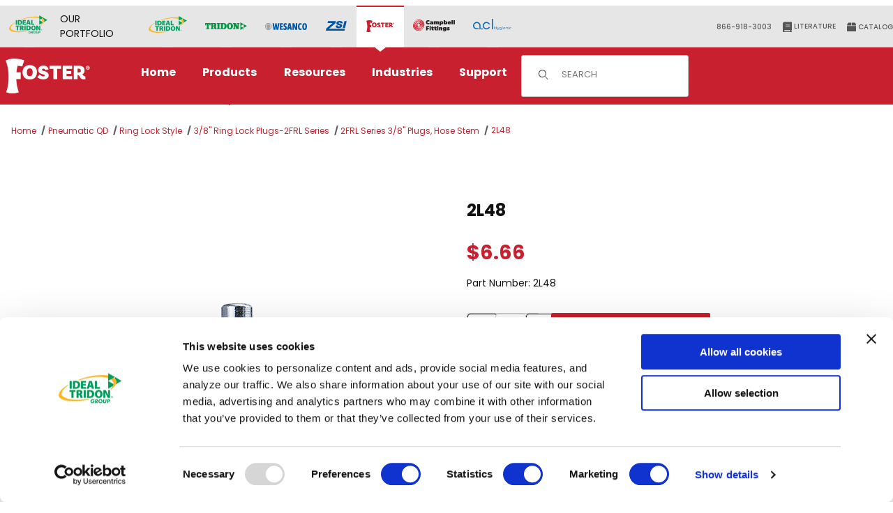

--- FILE ---
content_type: text/html; charset=utf-8
request_url: https://www.foster-mfg.com/2l48.html
body_size: 39894
content:
<!DOCTYPE html><html lang="en" class="no-js"><script>window.addEventListener('DOMContentLoaded', function () {sessionStorage.setItem('continue_url', 'https://www.foster-mfg.com/2l48.html');});</script><head><meta charset="utf-8"><meta name="viewport" content="width=device-width, initial-scale=1"><base href="https://www.foster-mfg.com/mm5/"><title>2FRL Series 3/8" x 3/8" I.D. Hose Stem Plug | ZSi-Foster</title><link rel="preconnect" crossorigin href="//www.google-analytics.com" data-resource-group="css_list" data-resource-code="preconnect-google-analytics" /><link rel="preconnect" crossorigin href="https://fonts.googleapis.com" data-resource-group="css_list" data-resource-code="preconnect-google-fonts" /><link rel="preconnect" crossorigin href="https://fonts.gstatic.com" data-resource-group="css_list" data-resource-code="preconnect-gstatic" /><link rel="stylesheet" href="https://fonts.googleapis.com/css2?family=Inter:wght@400;500;600;700&amp;display=swap" data-resource-group="css_list" data-resource-code="google-fonts" /><link type="text/css" media="all" rel="stylesheet" href="https://www.foster-mfg.com/mm5/json.mvc?Store_Code=H&amp;Function=CSSResource_Output&amp;CSSCombinedResource_Code=stylesheet&T=2029f78b" data-resource-group="css_list" data-resource-code="stylesheet" /><script type="text/javascript">
var MMThemeBreakpoints =
[
{
"code":	"mobile",
"name":	"Mobile",
"start":	{
"unit": "px",
"value": ""
}
,
"end":	{
"unit": "em",
"value": "39.999"
}
}
,{
"code":	"tablet",
"name":	"Tablet",
"start":	{
"unit": "px",
"value": ""
}
,
"end":	{
"unit": "em",
"value": "59.999"
}
}
];
</script>
<script type="text/javascript">
var json_url = "https:\/\/www.foster-mfg.com\/mm5\/json.mvc\u003F";
var json_nosessionurl = "https:\/\/www.foster-mfg.com\/mm5\/json.mvc\u003F";
var Store_Code = "H";
</script>
<script type="text/javascript" src="https://www.foster-mfg.com/mm5/clientside.mvc?T=d3418ed0&amp;Module_Code=cmp-cssui-searchfield&amp;Filename=runtime.js" integrity="sha512-GT3fQyjPOh3ZvhBeXjc3+okpwb4DpByCirgPrWz6TaihplxQROYh7ilw9bj4wu+hbLgToqAFQuw3SCRJjmGcGQ==" crossorigin="anonymous" async defer></script>
<script type="text/javascript">
var MMSearchField_Search_URL_sep = "https:\/\/www.foster-mfg.com\/search.html\u003FSearch=";
(function( obj, eventType, fn )
{
if ( obj.addEventListener )
{
obj.addEventListener( eventType, fn, false );
}
else if ( obj.attachEvent )
{
obj.attachEvent( 'on' + eventType, fn );
}
})( window, 'mmsearchfield_override', function()
{
/*** This function allows you to prepend or append code to an existing function.* https://stackoverflow.com/questions/9134686/adding-code-to-a-javascript-function-programmatically*/function functionExtender(container, funcName, prepend, append) {(() => {let cachedFunction = container[funcName];container[funcName] = function (...args) {if (prepend) {prepend.apply(this);}let result = cachedFunction.apply(this, args);if (append) {append.apply(this);}return result;};})();}/*** This controls what happens when you click TAB on a selected search item.*/functionExtender(MMSearchField.prototype,'Event_Keydown',() => {},function () {let tabTarget = this.selected_item;if (tabTarget !== null) {if (event.keyCode === 9 && tabTarget !== this.menu_item_storesearch) {this.element_search.value = tabTarget.childNodes[0].getAttribute('data-search');}}});MMSearchField.prototype.onMenuAppendHeader = () => null;MMSearchField.prototype.onMenuAppendItem = data => {let searchResult;searchResult = newElement('li', {'class': 'x-search-preview__entry'}, null, null);searchResult.innerHTML = data;searchResult.setAttribute('aria-selected', 'false');searchResult.setAttribute('role', 'option');return searchResult;};MMSearchField.prototype.Menu_Item_Select = function (item) {this.selected_item = item;this.menu_items.forEach(menuItem => {menuItem.setAttribute('aria-selected', 'false');});if (item !== null) {this.selected_item.className = classNameAdd(this.selected_item, 'mm_searchfield_menuitem_selected');this.selected_item.setAttribute('aria-selected', 'true');}};MMSearchField.prototype.onMenuAppendStoreSearch = search_value => {let searchAll;searchAll = newElement('li', {'class': 'x-search-preview__search-all'}, null, null);searchAll.element_text = newTextNode(`Search store for product "${search_value}"`, searchAll);searchAll.setAttribute('aria-selected', 'false');searchAll.setAttribute('role', 'option');return searchAll;};MMSearchField.prototype.Menu_Show = function () {if (this.menu_visible) {return;}this.menu_visible = true;this.element_menu.classList.add('x-search-preview--open');}MMSearchField.prototype.Menu_Hide = function () {if (!this.menu_visible) {return;}this.menu_visible = false;this.element_menu.classList.remove('x-search-preview--open');}MMSearchField.prototype.onFocus = () => null;MMSearchField.prototype.onBlur = () => null;
} );
</script>
<script type="text/javascript"> var sn_meta = {
	"app_id": "6d84e8fe-6929-45d8-9b45-785eaa52de54",
	"app_signature": "e4ec7cc2-1f6d-4494-ae42-43e71c918463",
	"app_version": "v1.0.1",
	"app_worker_path": "5.00\/modules\/system\/synt-worker-script.js",
	"base_url": "http:\/\/www.foster-mfg.com\/mm5\/",
	"mm_url": "http:\/\/www.foster-mfg.com\/mm5\/merchant.mvc\u003F",
	"module_version": 1,
	"page": {
		"admin": 0,
		"code": "PROD"
	},
	"platform": "miva",
	"product": {
		"active": 1,
		"code": "2L48",
		"description": "Foster 2FRL Series 3\/8\" x 3\/8\" I.D. Steel Hose Stem Plugs are 1-Way Shut-Off and offer a secure fit.",
		"id": 65649,
		"imageUrls": [
			"https:\/\/www.foster-mfg.com\/mm5\/graphics\/00000001\/plugs-2FRL-38-hs-photo.png"
		],
		"name": "2L48",
		"price": 6.66,
		"product_url": "https:\/\/www.foster-mfg.com\/2l48.html",
		"sku": ""
	},
	"secure_base_url": "https:\/\/www.foster-mfg.com\/mm5\/",
	"secure_mm_url": "https:\/\/www.foster-mfg.com\/mm5\/merchant.mvc\u003F"
}; </script><script type="module" src="https://prod-cdn.synt.com/synt-opt-in-script.js" async=""></script><link rel="manifest" id="manifest-placeholder" />
<script type="text/javascript" src="https://www.foster-mfg.com/mm5/clientside.mvc?T=d3418ed0&amp;Filename=runtime_ui.js" integrity="sha512-ZIZBhU8Ftvfk9pHoUdkXEXY8RZppw5nTJnFsMqX+3ViPliSA/Y5WRa+eK3vIHZQfqf3R/SXEVS1DJTjmKgVOOw==" crossorigin="anonymous" async defer></script><script type="text/javascript" src="https://www.foster-mfg.com/mm5/clientside.mvc?T=d3418ed0&amp;Filename=ajax.js" integrity="sha512-hBYAAq3Edaymi0ELd4oY1JQXKed1b6ng0Ix9vNMtHrWb3FO0tDeoQ95Y/KM5z3XmxcibnvbVujqgLQn/gKBRhA==" crossorigin="anonymous" async defer></script><meta name="google-site-verification" content="ERTibyYMnUUJsc64EXL1cg6wavxgrD3ku93yyVd9PIk" /><!----UET TAG--><script>(function(w,d,t,r,u){var f,n,i;w[u]=w[u]||[],f=function(){var o={ti:"343137081", enableAutoSpaTracking: true};o.q=w[u],w[u]=new UET(o),w[u].push("pageLoad")},n=d.createElement(t),n.src=r,n.async=1,n.onload=n.onreadystatechange=function(){var s=this.readyState;s&&s!=="loaded"&&s!=="complete"||(f(),n.onload=n.onreadystatechange=null)},i=d.getElementsByTagName(t)[0],i.parentNode.insertBefore(n,i)})(window,document,"script","//bat.bing.com/bat.js","uetq");</script><!---UET TAG --><!-- Google tag (gtag.js) --> <script async src="https://www.googletagmanager.com/gtag/js?id=G-57LGWBXBJG"></script><script>window.dataLayer = window.dataLayer || [];function gtag(){dataLayer.push(arguments);}gtag('js', new Date());gtag('config', 'G-57LGWBXBJG');</script><!-- Google tag (gtag.js) --> <script async src="https://www.googletagmanager.com/gtag/js?id=AW-16548012857"></script> <script> window.dataLayer = window.dataLayer || []; function gtag(){dataLayer.push(arguments);} gtag('js', new Date()); gtag('config', 'AW-16548012857'); </script><link rel="canonical" href="https://www.foster-mfg.com/2l48.html"><meta name="keywords" content="2FRL Series 3/8&quot; x 3/8&quot; I.D. Hose Stem Plug" />
<link type="text/css" media="all" rel="stylesheet" integrity="sha256-lWOXBr8vqpiy3pliCN1FmPIYkHdcr8Y0nc2BRMranrA= sha384-0K5gx4GPe3B0+RaqthenpKbJBAscHbhUuTd+ZmjJoHkRs98Ms3Pm2S4BvJqkmBdh sha512-wrhf+QxqNNvI+O73Y1XxplLd/Bt2GG2kDlyCGfeByKkupyZlAKZKAHXE2TM9/awtFar6eWl+W9hNO6Mz2QrA6Q==" crossorigin="anonymous" href="https://www.foster-mfg.com/mm5/json.mvc?Store_Code=H&amp;Function=CSSResource_Output&amp;CSSResource_Code=mm-theme-styles&T=130d32d0" data-resource-group="modules" data-resource-code="mm-theme-styles" /><script type="text/javascript" data-resource-group="modules" data-resource-code="recaptcha_v3">
(() =>
{
var script;
script	= document.createElement( 'script' );
script.src	= 'https://www.google.com/recaptcha/api.js?render=6Le8y88pAAAAAHIW_FFW69cnB76ZHzfJowXtuBdM';
document.documentElement.appendChild( script );
} )();
document.addEventListener( 'DOMContentLoaded', () =>
{
var form, element, elements, form_lookup;
form_lookup = new Array();
elements = document.querySelectorAll( 'form input\u005Bname\u003D\"Action\"\u005D\u005Bvalue\u003D\"ICST\"\u005D' )
for ( element of elements )
{
if ( element instanceof HTMLFormElement )	form = element;
else if ( element.form instanceof HTMLFormElement )	form = element.form;
else
{
form = null;
while ( element )
{
if ( element instanceof HTMLFormElement )
{
form = element;
break;
}
element = element.parentNode;
}
}
if ( form && ( form_lookup.indexOf( form ) === -1 ) )
{
form_lookup.push( form );
new Miva_reCAPTCHAv3_FormSubmitListener( form, 'customer_account_create' );
}
}
elements = document.querySelectorAll( 'form input\u005Bname\u003D\"Action\"\u005D\u005Bvalue\u003D\"ICSQ\"\u005D, form input\u005Bname\u003D\"Action\"\u005D\u005Bvalue\u005E\u003D\"ICSQ,\"\u005D' )
for ( element of elements )
{
if ( element instanceof HTMLFormElement )	form = element;
else if ( element.form instanceof HTMLFormElement )	form = element.form;
else
{
form = null;
while ( element )
{
if ( element instanceof HTMLFormElement )
{
form = element;
break;
}
element = element.parentNode;
}
}
if ( form && ( form_lookup.indexOf( form ) === -1 ) )
{
form_lookup.push( form );
new Miva_reCAPTCHAv3_FormSubmitListener( form, 'customer_account_quick_create' );
}
}
elements = document.querySelectorAll( 'form input\u005Bname\u003D\"Action\"\u005D\u005Bvalue\u003D\"IAFL\"\u005D' )
for ( element of elements )
{
if ( element instanceof HTMLFormElement )	form = element;
else if ( element.form instanceof HTMLFormElement )	form = element.form;
else
{
form = null;
while ( element )
{
if ( element instanceof HTMLFormElement )
{
form = element;
break;
}
element = element.parentNode;
}
}
if ( form && ( form_lookup.indexOf( form ) === -1 ) )
{
form_lookup.push( form );
new Miva_reCAPTCHAv3_FormSubmitListener( form, 'affiliate_account_create' );
}
}
elements = document.querySelectorAll( 'form input\u005Bname\u003D\"Action\"\u005D\u005Bvalue\u003D\"EMPW\"\u005D' )
for ( element of elements )
{
if ( element instanceof HTMLFormElement )	form = element;
else if ( element.form instanceof HTMLFormElement )	form = element.form;
else
{
form = null;
while ( element )
{
if ( element instanceof HTMLFormElement )
{
form = element;
break;
}
element = element.parentNode;
}
}
if ( form && ( form_lookup.indexOf( form ) === -1 ) )
{
form_lookup.push( form );
new Miva_reCAPTCHAv3_FormSubmitListener( form, 'customer_forgot_password' );
}
}
elements = document.querySelectorAll( 'form input\u005Bname\u003D\"Action\"\u005D\u005Bvalue\u003D\"AFPW\"\u005D' )
for ( element of elements )
{
if ( element instanceof HTMLFormElement )	form = element;
else if ( element.form instanceof HTMLFormElement )	form = element.form;
else
{
form = null;
while ( element )
{
if ( element instanceof HTMLFormElement )
{
form = element;
break;
}
element = element.parentNode;
}
}
if ( form && ( form_lookup.indexOf( form ) === -1 ) )
{
form_lookup.push( form );
new Miva_reCAPTCHAv3_FormSubmitListener( form, 'affiliate_forgot_password' );
}
}
elements = document.querySelectorAll( 'form input\u005Bname\u003D\"Action\"\u005D\u005Bvalue\u003D\"CSTR\"\u005D' )
for ( element of elements )
{
if ( element instanceof HTMLFormElement )	form = element;
else if ( element.form instanceof HTMLFormElement )	form = element.form;
else
{
form = null;
while ( element )
{
if ( element instanceof HTMLFormElement )
{
form = element;
break;
}
element = element.parentNode;
}
}
if ( form && ( form_lookup.indexOf( form ) === -1 ) )
{
form_lookup.push( form );
new Miva_reCAPTCHAv3_FormSubmitListener( form, 'customer_reset_password' );
}
}
elements = document.querySelectorAll( 'form input\u005Bname\u003D\"Action\"\u005D\u005Bvalue\u003D\"AFFR\"\u005D' )
for ( element of elements )
{
if ( element instanceof HTMLFormElement )	form = element;
else if ( element.form instanceof HTMLFormElement )	form = element.form;
else
{
form = null;
while ( element )
{
if ( element instanceof HTMLFormElement )
{
form = element;
break;
}
element = element.parentNode;
}
}
if ( form && ( form_lookup.indexOf( form ) === -1 ) )
{
form_lookup.push( form );
new Miva_reCAPTCHAv3_FormSubmitListener( form, 'affiliate_reset_password' );
}
}
} );
class Miva_reCAPTCHAv3_FormSubmitListener
{
#form;
#submitting;
#event_submit;
#original_submit;
#recaptcha_action;
#event_fallback_submit;
constructor( form, recaptcha_action )
{
this.#form	= form;
this.#submitting	= false;
this.#original_submit	= form.submit;
this.#recaptcha_action	= recaptcha_action;
this.#event_fallback_submit	= () => { this.#form.submit(); };
this.#event_submit	= ( e ) =>
{
e.stopImmediatePropagation();
e.preventDefault();
//
// Trigger overwritten submit to build reCAPTCHAv3 response, where the original
// form submit will be restored in the callback and the "submit" listener removed.
//
this.#form.submit();
}
this.#form.submit	= () =>
{
if ( this.#submitting )
{
return;
}
this.#submitting = true;
Miva_reCAPTCHAv3_Submit( this.#recaptcha_action, ( token ) =>
{
var input_response;
this.#submitting	= false;
input_response	= document.createElement( 'input' );
input_response.type	= 'hidden';
input_response.name	= 'reCAPTCHAv3_Response';
input_response.value	= token;
this.#form.submit	= this.#original_submit;
this.#form.removeEventListener( 'submit', this.#event_submit, { capture: true } );
this.#form.appendChild( input_response );
if ( this.#form.requestSubmit )
{
this.#form.requestSubmit();
}
else
{
this.#form.addEventListener( 'submit', this.#event_fallback_submit );
this.#form.dispatchEvent( new Event( 'submit', { bubbles: true, cancelable: true } ) );
this.#form.removeEventListener( 'submit', this.#event_fallback_submit );
}
} );
};
this.#form.addEventListener( 'submit', this.#event_submit, { capture: true } );
}
}
function Miva_reCAPTCHAv3_Submit( recaptcha_action, callback )
{
try
{
grecaptcha.ready( () => {
try
{
grecaptcha.execute( '6Le8y88pAAAAAHIW_FFW69cnB76ZHzfJowXtuBdM', { action: recaptcha_action } ).then( ( token ) => {
callback( token );
} );
}
catch ( e )
{
setTimeout( () => callback( 'recaptcha failed' ) );
}
} );
}
catch ( e )
{
setTimeout( () => callback( 'recaptcha failed' ) );
}
}
</script><link href="https://fonts.googleapis.com/css2?family=Poppins:ital,wght@0,100;0,200;0,300;0,400;0,500;0,600;0,700;0,800;0,900;1,100;1,200;1,300;1,400;1,500;1,600;1,700;1,800;1,900&display=swap" rel="stylesheet"><script type="text/javascript" src="scripts/00000001/cookiebot_default_consent.js?T=f8888418" data-resource-group="head_tag" data-resource-code="cookiebot_default_consent"></script><script type="text/javascript" data-cbid="20524c4c-707a-4807-9f2e-fc730e5d6f49" data-blockingmode="auto" id="Cookiebot" async src="https://consent.cookiebot.com/uc.js" data-resource-group="head_tag" data-resource-code="cookiebot_script"></script><script type="text/javascript" src="scripts/00000001/cookiebot_onaccept.js?T=6705d837" data-resource-group="head_tag" data-resource-code="cookiebot_script_onaccept"></script><script data-resource-group="head_tag" data-resource-code="GTM-head-tag">(function(w,d,s,l,i){w[l]=w[l]||[];w[l].push({'gtm.start':new Date().getTime(),event:'gtm.js'});var f=d.getElementsByTagName(s)[0],j=d.createElement(s),dl=l!='dataLayer'?'&l='+l:'';j.async=true;j.src='https://www.googletagmanager.com/gtm.js?id='+i+dl;f.parentNode.insertBefore(j,f);})(window,document,'script','dataLayer','GTM-P9P53C87');</script><script data-resource-group="head_tag" data-resource-code="GTM-dataLayer">var dataLayer = dataLayer || [];var clearEcommerceDataLayer = () => {dataLayer.push({ ecommerce: null });};dataLayer.push({canonicalUri: '\/2l48.html',canonicalUrl: 'https:\/\/www.foster-mfg.com\/2l48.html',category: {code: 'plugs-2FRL-38-hs',name: '2FRL Series 3\/8\" Plugs, Hose Stem'},global: {action: '',basket: {basketId: 'provisional'},categoryCode: 'plugs-2FRL-38-hs',function: '',moduleFunction: '',productCode: '2L48',screen: 'PROD',uiException: ''},page: {code: 'PROD',name: 'Product Display'},product: {code: '2L48',name: '2L48',sku: ''}});window.addEventListener('DOMContentLoaded', () => {document.querySelectorAll('form').forEach(form => {if (form.getAttribute('name')?.length) {return;}const identifier = form.elements?.Action?.value ?? form.dataset?.hook ?? form.querySelector('legend')?.innerText;if (identifier?.length) {form.name = identifier;}});});window.addEventListener('DOMContentLoaded', () => {let timeoutId;const debouncedSearch = (e) => {clearTimeout(timeoutId);timeoutId = setTimeout(() => {const search_term = e?.target?.value;if (!search_term?.length) {return;}dataLayer.push({event: 'search',search_term});}, 500);};const searchInputs = document.querySelectorAll('input[name="Search"]');searchInputs.forEach(input => {input.addEventListener('input', debouncedSearch)});});class MMXPromotionTracker {constructor() {window.addEventListener('DOMContentLoaded', () => {this.init();});}init() {this.#bindEvents();this.promotions = document.querySelectorAll('[data-flex-item]');if (!this.promotions.length) {return;}this.promotionObserver = new IntersectionObserver((entries) => {this.observedCallback(entries);}, {threshold: [0.75]});this.promotions.forEach((promotion, i) => {this.promotionObserver.observe(promotion);promotion.addEventListener('click', (e) => {this.promotionClicked(promotion, e);});});}promotionClicked(promotion, e){let clickedLink = false;let products = [];let clickedHero;e.composedPath().forEach(item => {if (item.nodeName === 'A' || (item.nodeName === 'MMX-HERO' && item.dataset?.href?.length)) {clickedLink = true;}if (item.nodeName === 'MMX-HERO') {clickedHero = item;} else if (item.nodeName === 'MMX-PRODUCT-CAROUSEL') {const clickedProductIndex = [...item.shadowRoot.querySelectorAll('mmx-hero[slot="hero_slide"]')].findIndex(heroSlide => heroSlide === clickedHero);products = [item?.products[clickedProductIndex]];} else if (item.nodeName === 'MMX-FEATURED-PRODUCT') {products = [item?.product];}});if (clickedLink) {this.trackPromotion('select_promotion', promotion, products);}};trackPromotion(event, item, products = []) {clearEcommerceDataLayer();dataLayer.push({event,ecommerce: {creative_name: item.getAttribute('data-flex-item'),creative_slot: [...this.promotions].findIndex(promotion => promotion === item) + 1,items: this.productsToEcommerceItems(products),promotion_id: item.getAttribute('data-flex-component')}});if (item?.nodeName === 'MMX-PRODUCT-CAROUSEL') {this.trackProductList(event, item, products);}};trackProductList(event, item, products = []) {if (!products?.length) {return;}clearEcommerceDataLayer();dataLayer.push({event: event === 'select_promotion' ? 'select_item' : 'view_item_list',ecommerce: {item_list_id: item.getAttribute('id'),item_list_name: item?.data?.heading?.heading_text?.value ?? item.getAttribute('id'),items: this.productsToEcommerceItems(products)}});}observedCallback(entries) {entries.forEach((entry, entryIndex) => {if (!entry.isIntersecting) {return;}this.trackPromotion('view_promotion', entry.target, entry.target?.products);});};productsToEcommerceItems(products = []) {if (!products?.length) {return [];}return products.map((item, i) => {return {item_id: item.code,item_name: item.name,item_sku: item?.sku,index: i,price: item.price,discount: item.base_price - item.price,quantity: 1}});}#bindEvents() {document.addEventListener('view_item_list', (e) => this.#onViewItemList(e), {capture: true});document.addEventListener('select_item', (e) => this.#onSelectItem(e), {capture: true});}#onViewItemList(e) {clearEcommerceDataLayer();dataLayer.push({event: 'view_item_list',ecommerce: {item_list_id: e.detail?.item_list_id,item_list_name: e.detail?.item_list_name,items: this.productsToEcommerceItems(e.detail?.products)}});}#onSelectItem(e) {clearEcommerceDataLayer();dataLayer.push({event: 'select_item',ecommerce: {currency: 'USD',value: e.detail?.products?.reduce((value, product) => {return value += product?.price ?? 0;}, 0),item_list_id: e.detail?.item_list_id,item_list_name: e.detail?.item_list_name,items: this.productsToEcommerceItems(e.detail?.products)}});}}new MMXPromotionTracker();clearEcommerceDataLayer();dataLayer.push({
	"ecommerce": {
		"item_list_id": "related_products",
		"item_list_name": "Related Products",
		"items": [
			{
				"discount": 0,
				"index": 0,
				"item_id": "2R4804",
				"item_name": "2R4804",
				"item_sku": "",
				"item_variant": "",
				"price": 24.42,
				"quantity": 1
			}
		]
	},
	"event": "view_item_list"
});class SelectItemTracker {listSelectors = {related_products: ['.x-product-list--related .x-product-list__link','.t-related-product-list .x-product-list__link','#js-related-products-carousel [data-mm-linktype="product-list-link"]','#js-PROD [data-mm-linktype="product-list-link"]','.cmp-product-list .cmp-product-list__item:not(.cmp-product-list__header)','[data-hook="related-products"] .mm-card-grid-item__wrapper'],wish_list_items: ['#js-WISH .t-basket__product-details a:not([href*="Edit_Wish"], [href*="Action=RMWL"])','#js-WISH .basket-product-row a:not([href*="Edit_Wish"], [href*="Action=RMWL"])','#js-WISH .basket-display__product-row a:not([href*="Edit_Wish"], [href*="Action=RMWL"])'],order_status: ['.t-page-ords .t-basket__product-name','.t-account-landing__order-list a','#js-ORDS .basket-product-row a','.order-summary-display a']};productLists = ['search_results','category_listing','all_products']productListLinkSelectors = ['.x-product-list .x-product-list__link','.cmp-product-list .cmp-product-list__item','#js-product-list .category-product','#js-product-list [data-mm-linktype="product-list-link"]','.product-grid [data-mm-linktype="product-list-link"]'];constructor() {window.addEventListener('DOMContentLoaded', () => {this.init();});}init() {this.buildProductListLinkSelectors();Object.keys(this.listSelectors).forEach(listId => {this.bindListEvents(listId);});}buildProductListLinkSelectors() {this.productLists.forEach(productList => {this.listSelectors[productList] = this.productListLinkSelectors;});}bindListEvents(listId) {const viewItemListEvent = this.getViewItemListEvent(listId);if (!viewItemListEvent) {return;}const listSelectors = this.listSelectors[listId];const firstMatchingSelector = listSelectors.find(selector => {return document.querySelector(selector) !== null;});const listItemLinks = document.querySelectorAll(firstMatchingSelector);listItemLinks.forEach((listItemLink, index) => {listItemLink.addEventListener('click', () => {this.trackSelectItem(viewItemListEvent, index);});});}getViewItemListEvent(list_id) {return window?.dataLayer?.find(item => {return item?.event === 'view_item_list' && item?.ecommerce?.item_list_id === list_id;});}trackSelectItem(viewItemListEvent, itemIndex) {const selectedItem = structuredClone(viewItemListEvent?.ecommerce?.items?.[itemIndex]);if (typeof selectedItem !== 'object') {return;}clearEcommerceDataLayer();dataLayer.push({event: 'select_item',ecommerce: {currency: 'USD',value: selectedItem?.price,item_list_id: viewItemListEvent?.ecommerce.item_list_id,item_list_name: viewItemListEvent?.ecommerce.item_list_name,items: [selectedItem]}});}}new SelectItemTracker();class ProductTracker {options = {adprButtonSelector: '[data-hook="add-to-cart"], #js-add-to-cart',adprFormSelector: 'form[name="add"], #js-purchase-product',atwlButtonSelector: '[value="Add To Wish List" i], .t-product-layout-purchase__add-to-wish, #add-to-wishlist-wrap, [data-hook="add-to-wish-list"], .product-details__wish-list'};constructor(options = {}) {this.options = {...this.options,...options};window.addEventListener('load', () => {this.init();});}init() {this.adprForm = this.options?.adprForm ?? document.querySelector(this.options.adprFormSelector);this.adprButton = this.options?.adprButton ?? document.querySelector(this.options.adprButtonSelector);this.atwlButton = this.options?.atwlButton ?? document.querySelector(this.options.atwlButtonSelector);if (this.adprForm?.nodeName !== 'FORM') {return;}this.listenForViewItem();this.listenForAddToCart();this.listenForAddToWishlist()}listenForViewItem() {if ('AttributeMachine' in window && this.getProductAttributeCount() > 0) {this.listenForPriceChanged();return;}this.trackViewItem();}getProductAttributeCount() {return Number(this.adprForm.elements?.Product_Attribute_Count?.value ?? 0);}listenForPriceChanged() {window?.MivaEvents?.SubscribeToEvent?.('price_changed', (productData) => {this.onPriceChanged(productData);});}onPriceChanged(productData) {this.productData = productData;if (!this?.viewedItem) {this.trackViewItem();}}trackViewItem() {this.viewedItem = this.track('view_item');}listenForAddToCart() {this.adprForm?.addEventListener('click', (e) => {if (e.target !== this.adprButton) {return;}this.track('add_to_cart');}, { capture: true });}listenForAddToWishlist() {this.atwlButton?.addEventListener('click', () => {this.track('add_to_wishlist');});}track(event) {if (!this.shouldTrack(event)) {return;}const dataLayerItem = this.getBaseDataLayerItem();let price = Number(dataLayerItem.ecommerce.value);let additionalPrice = Number(dataLayerItem.ecommerce.items[0].price) + Number(dataLayerItem.ecommerce.items[0].discount);if (typeof this?.productData === 'object') {price = this.productData.price;additionalPrice = this.productData.additional_price ?? this.productData.price;}clearEcommerceDataLayer();dataLayerItem.event = event;dataLayerItem.ecommerce.value = price;dataLayerItem.ecommerce.items[0].price = price;dataLayerItem.ecommerce.items[0].discount = Number((additionalPrice - price).toFixed(2));dataLayerItem.ecommerce.items[0].quantity = this.adprForm.elements.Quantity.value;dataLayerItem.ecommerce.items[0].item_variant = this.getItemVariant();dataLayer.push(dataLayerItem);if (event === 'add_to_cart') {window?.basketMonitor?.reportAddToCart(dataLayerItem);}return dataLayerItem;}shouldTrack(event) {if(['add_to_cart', 'add_to_wishlist'].includes(event)) {return this.adprForm.checkValidity();}return true;}getBaseDataLayerItem() {return {event: null,ecommerce: {currency: 'USD',value: '6.66',items: [{item_id: '2L48',item_sku: '',item_name: '2L48',price: '6.66',discount: '0',index: 0,item_brand: '',}]}}}getItemVariant() {const attributeValueInputs = [...this.adprForm.querySelectorAll('[name*="Product_Attributes"][name*=":value"]:is(:checked, select, [type="text"], textarea)')];const itemVariant = attributeValueInputs.reduce((values, input) => {const attributeCode = this.adprForm.querySelector(`[name="${input.name.replace(':value', ':code')}"]`)?.value;if (input?.type === 'checkbox') {values.push(attributeCode);}else if (input.value.length > 0) {values.push(`${attributeCode}: ${input.value}`);}return values;}, []);const subscriptionValue = this.getSubscriptionValue();if (typeof subscriptionValue === 'string') {itemVariant.push(subscriptionValue);}return itemVariant.join(', ');}getSubscriptionValue() {const checkedSubscriptionOrderOnceRadio = this.adprForm.querySelector('input[type="radio"][name="Product_Subscription_Term_ID"][value="0"]:checked');const subscriptionTermSelect = this.adprForm.querySelector('select[name="Product_Subscription_Term_ID"]:not(:disabled)');const isSubscribing = checkedSubscriptionOrderOnceRadio === null && Number(subscriptionTermSelect?.value) > 0;if (isSubscribing) {return subscriptionTermSelect.selectedOptions?.[0]?.innerText;}}}new ProductTracker();clearEcommerceDataLayer();dataLayer.push({
	"ecommerce": {
		"coupon": "",
		"currency": "USD",
		"shipping_tier": "",
		"value": 0
	},
	"event": "mm_global_minibasket"
});class BasketMonitor {constructor() {this.storageKey = 'mm-H-basket-monitor';window.addEventListener('DOMContentLoaded', () => {this.init();});}canLocalStorage() {const storeTestKey = this.storageKey + '--test';if (this.saveCurrentItems(storeTestKey)) {localStorage?.removeItem(storeTestKey);return true;}return false;}init() {this.setCurrentItemsFromDataLayer();if (!this.canLocalStorage()) {return;}this.handleBasketChanges();this.pastItems = this.getItemsFromLocalStorage();this.comparePastWithCurrent();this.saveCurrentItems();this.trackResults();}handleBasketChanges() {const orderProcessed = '0';if (orderProcessed === '1') {this.clearCurrentItems();}}setCurrentItemsFromDataLayer() {const eventsWithBasketItems = ['mm_global_minibasket', 'view_cart', 'begin_checkout', 'add_shipping_info', 'add_payment_info'];const basketEvent = dataLayer.find(item => eventsWithBasketItems.includes(item?.event));this.currentItems = this.createMapFromItems(basketEvent?.ecommerce?.items);}getItemsFromLocalStorage() {try {return new Map(JSON.parse(localStorage.getItem(this.storageKey)));} catch {return new Map();}}createMapFromItems(items = []) {if (!(items instanceof Array)) {return new Map();}return items.reduce((map, item) => {return map.set(this.createItemKey(item), item);}, new Map());}createItemKey(item = {}) {return JSON.stringify({id: item?.item_id,variant: item?.item_variant});}comparePastWithCurrent() {this.results = {added: [],removed: [],unchanged: [],updated: []};const allItems = new Map([...this.pastItems, ...this.currentItems]);allItems.forEach((value, key) => {const pastItem = this.pastItems.get(key);const currentItem = this.currentItems.get(key);if (typeof pastItem === 'undefined') {this.results.added.push(currentItem);} else if (typeof currentItem === 'undefined') {this.results.removed.push(pastItem);} else if (JSON.stringify(currentItem) == JSON.stringify(pastItem)) {this.results.unchanged.push(currentItem);} else {this.results.updated.push(currentItem);const quantityChange = currentItem.quantity - pastItem.quantity;if (quantityChange > 0) {this.results.added.push({...currentItem,quantity: quantityChange});} else if (quantityChange < 0) {this.results.removed.push({...currentItem,quantity: Math.abs(quantityChange)})}}});}trackResults() {this.trackEvent('add_to_cart', this?.results?.added);this.trackEvent('remove_from_cart', this?.results?.removed);}trackEvent(event, items = []) {if (typeof event !== 'string' || !(items instanceof Array) || !items.length) {return;}clearEcommerceDataLayer();dataLayer.push({event,ecommerce: {currency: 'USD',value: this.determineItemsValue(items),items}});}determineItemsValue(items = []) {if (!(items instanceof Array)) {return 0;}return items.reduce((value, item) => {return value += item.quantity * item.price;}, 0);}clearCurrentItems() {return localStorage.removeItem(this.storageKey);}saveCurrentItems(storageKey = this.storageKey) {try {localStorage.setItem(storageKey, JSON.stringify([...this.currentItems]));return true;} catch (e) {return false;}}reportAddToCart(event) {this.pastItems = this.getItemsFromLocalStorage();this.currentItems = structuredClone(this.pastItems);this.addItemsFromEvent(this.currentItems, event);this.comparePastWithCurrent();this.saveCurrentItems();}addItemsFromEvent(items, event = {}) {event?.ecommerce?.items?.forEach(addedItem => {const itemKey = this.createItemKey(addedItem);const existingItem = this.currentItems.get(itemKey);if (typeof existingItem === 'undefined') {items.set(itemKey, addedItem);} else {items.set(itemKey, {...existingItem,quantity: Number(existingItem.quantity) + Number(addedItem.quantity)});}});}}var basketMonitor = new BasketMonitor();</script><script type="text/javascript" src="https://www.foster-mfg.com/mm5/clientside.mvc?T=d3418ed0&amp;Filename=runtime.js" integrity="sha512-EiU7WIxWkagpQnQdiP517qf12PSFAddgl4rw2GQi8wZOt6BLZjZIAiX4R53VP0ePnkTricjSB7Edt1Bef74vyg==" crossorigin="anonymous" async defer></script><script type="text/javascript" src="https://www.foster-mfg.com/mm5/clientside.mvc?T=d3418ed0&amp;Filename=MivaEvents.js" integrity="sha512-bmgSupmJLB7km5aCuKy2K7B8M09MkqICKWkc+0w/Oex2AJv3EIoOyNPx3f/zwF0PZTuNVaN9ZFTvRsCdiz9XRA==" crossorigin="anonymous" async defer></script><script type="text/javascript" src="https://www.foster-mfg.com/mm5/clientside.mvc?T=d3418ed0&amp;Filename=AttributeMachine.js" integrity="sha512-e2qSTe38L8wIQn4VVmCXg72J5IKMG11e3c1u423hqfBc6VT0zY/aG1c//K/UjMA6o0xmTAyxRmPOfEUlOFFddQ==" crossorigin="anonymous" async defer></script>
<script type="text/javascript">
(function( obj, eventType, fn )
{
if ( obj.addEventListener )
{
obj.addEventListener( eventType, fn, false );
}
else if ( obj.attachEvent )
{
obj.attachEvent( 'on' + eventType, fn );
}
})( window, 'attributemachine_override', function()
{
AttributeMachine.prototype.Generate_Discount = function (discount) {let discount_div;discount_div = document.createElement('div');discount_div.innerHTML = discount.descrip + ': ' + discount.formatted_discount;return discount_div;};AttributeMachine.prototype.Generate_Swatch = function (product_code, attribute, option) {let swatch_container = document.querySelector('#swatches');let swatch = document.createElement('li');let swatchButton = document.createElement('button');let img = document.createElement('img');img.src = option.image;img.setAttribute('alt', option.prompt);img.setAttribute('loading', 'lazy');swatchButton.setAttribute('type', 'button');swatchButton.setAttribute('aria-label', option.prompt);swatchButton.appendChild(img);swatch.classList.add('o-list-inline__item');swatch.setAttribute('data-code', option.code);swatch.setAttribute('data-color', option.prompt);swatch.appendChild(swatchButton);setTimeout(function () {if (swatch_container) {let swatch_element = swatch_container.querySelector('ul');let swatch_select = document.querySelector('[data-hook="attribute-swatch-select"]');let swatch_selected = swatch_select.options[swatch_select.selectedIndex].text;let swatch_name_element = document.querySelector('[data-hook="attribute-swatch-name"]');let swatchElements = swatch_element.querySelectorAll('li');swatch_element.removeAttribute('style');swatch_element.classList.add('o-list-inline');/*** Adds the selected swatch name to the label.*/swatch_name_element.textContent = swatch_selected;/*** Adds an active class to the selected swatch.*/swatchElements.forEach(function (swatchElement) {let swatchColor = swatchElement.getAttribute('data-code');let swatchImage = swatchElement.querySelector('button');if (swatchColor === swatch_select.options[swatch_select.selectedIndex].value) {swatchImage.classList.add('x-product-layout-purchase__swatches--active');}});}}, 0);return swatch;};AttributeMachine.prototype.Swatch_Click = function(input, attribute, option) {let swatch_name_element = document.querySelector('[data-hook="attribute-swatch-name"]');let i;let swatchElements = input.machine.swatches.childNodes[0].childNodes;for (i = 0; i < input.select.options.length; i++) {if (input.select.options[i].value === option.code) {input.select.selectedIndex = i;}}this.Attribute_Changed(input);swatch_name_element.innerHTML = option.prompt;/*** Adds focus back to the selected swatch.*/swatchElements.forEach(function (swatchElement) {let swatchColor = swatchElement.getAttribute('data-code');let swatchImage = swatchElement.querySelector('button');if (swatchColor === input.select.options[input.select.selectedIndex].value) {swatchImage.focus();}});};MivaEvents.SubscribeToEvent('variant_changed', function (data) {AJAX_Call_Module(Update_Volume_Pricing, 'runtime', 'discount_volume', 'Runtime_VolumePricing_Load_Product_Variant', 'Product_Code=' + encodeURIComponent(data.product_code) + '&' + 'Variant_ID=' + encodeURIComponent(data.variant_id));});const Update_Volume_Pricing = function (priceData) {const volumePricingContainer = document.querySelector('[data-volume-pricing]');if (priceData.success === 1 && priceData.data.length > 0) {volumePricingContainer.innerHTML = ['<table class="o-table o-table--fixed c-table-simple">','<thead>','<tr class="c-table-simple__row">','<th class="c-table-simple__cell">Quantity</th>','<th class="c-table-simple__cell">Price</th>','</tr>','</thead>','<tbody data-pricing-grid>','</tbody>','</table>'].join('');let tableBody = volumePricingContainer.querySelector('[data-pricing-grid]');priceData.data.forEach(function (entry) {const pricingRow = document.createElement('tr');const quantityCell = document.createElement('td');const priceCell = document.createElement('td');pricingRow.classList.add('c-table-simple__row');quantityCell.classList.add('c-table-simple__cell');priceCell.classList.add('c-table-simple__cell');if (entry.low === entry.high) {quantityCell.innerText = entry.low;}else if (entry.high) {quantityCell.innerText = entry.low + ' - ' + entry.high;}else {quantityCell.innerText = entry.low + '+';}priceCell.innerText = entry.formatted_price;pricingRow.append(quantityCell, priceCell);tableBody.append(pricingRow);});}else {volumePricingContainer.innerHTML = '';}};
} );
</script>
<span class="code-for-gtag hide">2L48</span><script type="text/javascript" src="https://www.foster-mfg.com/mm5/clientside.mvc?T=d3418ed0&amp;Filename=ImageMachine.js" integrity="sha512-luSn6atUPOw8U8HPV927zNVkcbbDcvbAlaSh/MEWznSCrOzPC2iQVeXSwLabEEn43FBmR6lKN0jhsWKmJR4n1Q==" crossorigin="anonymous" async defer></script>
<script type="text/javascript">
(function( obj, eventType, fn )
{
if ( obj.addEventListener )
{
obj.addEventListener( eventType, fn, false );
}
else if ( obj.attachEvent )
{
obj.attachEvent( 'on' + eventType, fn );
}
})( window, 'imagemachine_override', function()
{
const debounce = (callback, wait) => {let timeoutId = null;return (...args) => {window.clearTimeout(timeoutId);timeoutId = window.setTimeout(() => {callback.apply(null, args);}, wait);};};const photoGallery = document.querySelector('[data-PhotoGallery]');const productName = '2L48';let generate_thumbnail_event = new CustomEvent('ImageMachine_Generate_Thumbnail');let images = [];let imageSizing = function imageSizing() {const image = photoGallery.querySelector('img');if (image.complete && image.height !== 0) {photoGallery.style.setProperty('--prod-img-x', ` ${image.width}px`);photoGallery.style.setProperty('--prod-img-y', ` ${image.height}px`);}else {image.addEventListener('load', () => {photoGallery.style.setProperty('--prod-img-x', ` ${image.width}px`);photoGallery.style.setProperty('--prod-img-y', ` ${image.height}px`);});}};let thumbnailIndex = 0;let zoomImageLink = document.querySelector('[data-photograph]');ImageMachine.prototype.oninitialize = function (data) {images = [];thumbnailIndex = 0;zoomImageLink.href = (data.length > 0) ? data[0].image_data[this.closeup_index] : 'graphics/en-US/admin/blank.gif';this.Initialize(data);debounce(imageSizing, 250);MovingPictures();};ImageMachine.prototype.ImageMachine_Generate_Thumbnail = function (thumbnail_image, main_image, closeup_image, type_code) {let thumbnailImg;let thumbnailItem;let thumbnailLink;let thumbnailPicture;thumbnailItem = document.createElement('li');thumbnailItem.classList.add('x-filmstrip__list-item');if (typeof( thumbnail_image ) === 'string' && thumbnail_image.length > 0) {thumbnailLink = document.createElement('a');thumbnailLink.href = closeup_image;thumbnailLink.classList.add('x-filmstrip__link');thumbnailLink.setAttribute('aria-label', ` Product Image ${Number(thumbnailIndex + 1)} of ${Number(this.data.length)}`);thumbnailLink.setAttribute('data-hook', 'a11yThumbnailLink');thumbnailLink.setAttribute('data-title', productName);thumbnailLink.setAttribute('role', 'button');thumbnailLink.setAttribute('target', '_blank');thumbnailPicture = document.createElement('picture');thumbnailPicture.classList.add('x-filmstrip__picture');thumbnailImg = document.createElement('img');thumbnailImg.classList.add('x-filmstrip__image');thumbnailImg.setAttribute('alt', productName);thumbnailImg.setAttribute('data-zoom', closeup_image);thumbnailImg.setAttribute('decoding', 'async');thumbnailImg.setAttribute('loading', 'lazy');thumbnailImg.setAttribute('width', this.thumb_width);thumbnailImg.setAttribute('height', this.thumb_height);thumbnailImg.src = thumbnail_image;thumbnailPicture.appendChild(thumbnailImg);thumbnailLink.appendChild(thumbnailPicture);thumbnailItem.appendChild(thumbnailLink);let image = {imageIndex: thumbnailIndex,imageSrc: closeup_image,imageTitle: productName};images.push(image);thumbnailIndex++}else {let image = {imageIndex: thumbnailIndex,imageSrc: closeup_image,imageTitle: productName};images.push(image);}document.dispatchEvent(generate_thumbnail_event);return thumbnailItem;};ImageMachine.prototype.onthumbnailimageclick = function (data) {event.preventDefault();this.Thumbnail_Click(data);if (event.target.hasAttribute('data-zoom')) {zoomImageLink.href = event.target.getAttribute('data-zoom');}else if (event.target.parentElement.hasAttribute('href')) {zoomImageLink.href = event.target.parentElement.href;}else {zoomImageLink.href = event.target.href;}};/*** Filmstrip* Version 1.0** Pure JavaScript thumbnail filmstrip with accessibility baked in.*/let MovingPictures = function MovingPictures() {let filmstripWrapper = document.querySelector('[data-filmstrip-wrapper]');let filmstrip;let filmstripList;let isVertical;if (filmstripWrapper) {filmstrip = filmstripWrapper.querySelector('[data-filmstrip]');if (window.innerWidth >= 960) {filmstripWrapper.setAttribute('data-vertical', '');}else {filmstripWrapper.removeAttribute('data-vertical');}filmstripList = filmstrip.querySelector('ul');isVertical = filmstripWrapper.hasAttribute('data-vertical');}let navigateToNextItem = function navigateToNextItem(direction) {let scrollAmount = isVertical ? filmstrip.clientHeight : filmstrip.clientWidth;scrollAmount = direction === 'previous' ? -scrollAmount : scrollAmount;if (isVertical) {filmstrip.scrollBy({top: scrollAmount});}else {filmstrip.scrollBy({left: scrollAmount});}};/*** Build the controls and add them to the gallery wrapper.*/let buildControls = function buildControls(wreckIt) {let findControls = document.querySelector('[data-filmstrip-controls]');if (wreckIt === true) {if (findControls !== null) {filmstripWrapper.removeAttribute('style');filmstripList.classList.remove('has-controls');findControls.remove();}return;}if (findControls === null) {let controls = document.createElement('ul');let controlTemplate = ['<li><button class="c-button c-button--secondary x-filmstrip-controls__previous" aria-label="Previous" data-dir="previous" type="button"><span class="u-icon-chevron-left" aria-hidden="true"></span></button></li>','<li><button class="c-button c-button--secondary x-filmstrip-controls__next" aria-label="Next" data-dir="next" type="button"><span class="u-icon-chevron-right" aria-hidden="true"></span></button></li>'].join('');controls.classList.add('x-filmstrip-controls');controls.setAttribute('data-filmstrip-controls', '');controls.innerHTML = controlTemplate;filmstripWrapper.prepend(controls);filmstripList.classList.add('has-controls');if (window.innerWidth >= 960) {filmstripWrapper.style.padding = `${controls.querySelector('button').offsetHeight}px 0`;}else {filmstripWrapper.style.padding = `0 ${controls.querySelector('button').offsetWidth}px`;}controls.addEventListener('click', ({target}) => {navigateToNextItem(target.dataset.dir);});/*** Bind the arrow keys to scroll through the images and fire the same functions as the buttons.*/filmstrip.addEventListener('keypress', ({key}) => {if (key === 'ArrowRight') {navigateToNextItem('next');}if (key === 'ArrowLeft') {navigateToNextItem('previous');}});}};let observeResize = debounce(() => {if (window.innerWidth >= 960) {filmstripWrapper.setAttribute('data-vertical', '');}else {filmstripWrapper.removeAttribute('data-vertical');}imageSizing();if ((filmstrip.querySelector('ul').clientWidth > filmstrip.clientWidth) || (isVertical && filmstrip.querySelector('ul').clientHeight > filmstripWrapper.clientHeight)) {let findControls = document.querySelector('[data-filmstrip-controls]');if (findControls !== null) {filmstripWrapper.removeAttribute('style');filmstripList.classList.remove('has-controls');findControls.remove();}buildControls();}else {buildControls(true);}}, 250);document.addEventListener('ImageMachine_Thumbnails_Initialized', event => {});if ((filmstrip.querySelector('ul').clientWidth > filmstrip.clientWidth) || (isVertical && filmstrip.querySelector('ul').clientHeight > filmstripWrapper.clientHeight)) {buildControls();}else {buildControls(true);}window.addEventListener('resize', observeResize);};/*** Picture Book* Version 1.0** Pure JavaScript photo gallery with accessibility baked in.** Inspired by the PhotoViewerJS code by Curtis Campbell:* https://github.com/curtisc123/PhotoViewerJS*/(document => {/*** Public Properties* @type {{init}}*/let PictureBook = {};let defaults = {AnimationTime: 150};/*** Private Members* @type {string}*/const PHOTO_VIEWER_ACTIVE = 'has-photo-viewer';const PHOTO_VIEWER_VISIBLE = 'x-photo-viewer__visible';const PHOTO_VIEWER_LOADED_CLASS = 'is-loaded';const PhotoGallery = document.querySelector('[data-PhotoGallery]');let currentLoadedImage;let Photographs;let PhotographSources;let PhotoViewer;let PhotoViewerTitle;let PhotoViewerClose;let PhotoViewerCurrentImageContainer;let PhotoViewerCurrentImage;let PhotoViewerControls;let PhotoViewerPreviousImage;let PhotoViewerNextImage;let PhotoViewerCount;let openTrigger;/*** Public Methods*/PictureBook.init = () => {BuildPhotoViewer();Setup();SetImageLinkListeners();PhotoViewerClose.addEventListener('click', ClosePhotoViewer);PhotoViewerNextImage.addEventListener('click', LoadNextImage);PhotoViewerPreviousImage.addEventListener('click', LoadPreviousImage);window.addEventListener('keydown', event => {let escKey = (event.key === 'Escape' || event.keyCode === 27);if (event.defaultPrevented) {return; // Do nothing if the event was already processed}if (!escKey) {return;}if (escKey) {if (PhotoViewer.classList.contains('x-photo-viewer__visible')) {ClosePhotoViewer(event);}}}, true);swipe.init(PhotoViewerCurrentImageContainer);};/*** Private Methods* @constructor*/let Setup = () => {Photographs = document.querySelectorAll('[data-photograph]');PhotographSources = document.querySelectorAll('[data-zoom]');PhotoViewer = document.querySelector('[data-PhotoViewer]');PhotoViewerTitle = document.querySelector('[data-PhotoViewerTitle]');PhotoViewerClose = document.querySelector('[data-PhotoViewerClose]');PhotoViewerCurrentImageContainer = document.querySelector('[data-PhotoViewerCurrentImageContainer]');PhotoViewerCurrentImage = document.querySelector('[data-PhotoViewerCurrentImage]');PhotoViewerControls = document.querySelector('[data-PhotoViewerControls]');PhotoViewerPreviousImage = document.querySelector('[data-PhotoViewerPreviousImage]');PhotoViewerNextImage = document.querySelector('[data-PhotoViewerNextImage]');PhotoViewerCount = document.querySelector('[data-PhotoViewerCount]');};let BuildPhotoViewer = () => {let PhotoViewerElement = document.createElement('div');PhotoViewerElement.classList.add('x-photo-viewer');PhotoViewerElement.setAttribute('data-PhotoViewer', '');PhotoViewerElement.setAttribute('aria-hidden', 'true');PhotoViewerElement.setAttribute('aria-label', `Gallery of ${productName} Images`);PhotoViewerElement.setAttribute('role', 'dialog');PhotoViewerElement.innerHTML = ['<header class="x-photo-viewer__header">','<p class="x-photo-viewer__title" data-PhotoViewerTitle aria-live="polite" aria-atomic="true"></p>','<div class="x-photo-viewer__close" data-PhotoViewerClose><button class="c-button c-button-dark" disabled>X<span class="u-hide-visually">Close dialog</span></button></div>','</header>','<div class="x-photo-viewer__container">','<picture class="x-photo-viewer__current-image" data-PhotoViewerCurrentImageContainer>','<img data-PhotoViewerCurrentImage src="" alt="" loading="lazy">','</picture>','</div>','<div class="x-photo-viewer__controls" data-PhotoViewerControls>','<div class="x-photo-viewer__previous-image" data-PhotoViewerPreviousImage><button class="c-button c-button-dark c-button--small" aria-label="Previous" disabled>&laquo; Previous</button></div>','<div class="x-photo-viewer__count" data-PhotoViewerCount aria-live="polite" aria-atomic="true"></div>','<div class="x-photo-viewer__next-image" data-PhotoViewerNextImage><button class="c-button c-button-dark c-button--small" aria-label="Next" disabled>Next &raquo;</button></div>','</div>'].join('');document.body.append(PhotoViewerElement);};let SetImageLinkListeners = () => {for (let i = 0; i < Photographs.length; i++) {Photographs[i].addEventListener('click', ImageOpen);}};let ImageOpen = function (e) {e.preventDefault();InitializePhotoViewer(this.href);};let InitializePhotoViewer = clickedImage => {if (images.length === 1) {PhotoViewerControls.classList.add('u-invisible');}for (let i = 0; i < images.length; i++) {if (images[i].hasOwnProperty('imageSrc')) {const clickedImageURL = new URL(clickedImage);const imageURL = new URL(images[i].imageSrc, document.baseURI);if (clickedImageURL.pathname === imageURL.pathname) {OpenPhotoViewer(images[i]);}}}};let SetPhotoViewerPhoto = ({imageTitle, imageSrc, imageIndex}) => {PhotoViewerCurrentImage.alt = imageTitle;PhotoViewerCurrentImage.src = imageSrc;PhotoViewerTitle.innerHTML = imageTitle;PhotoViewerCount.innerHTML = `Image ${imageIndex + 1} of ${images.length}`;currentLoadedImage = imageIndex;setTimeout(() => {PhotoViewerCurrentImageContainer.classList.add(PHOTO_VIEWER_LOADED_CLASS);}, defaults.AnimationTime);};let OpenPhotoViewer = clickedImage => {document.documentElement.classList.add(PHOTO_VIEWER_ACTIVE);PhotoViewer.classList.add(PHOTO_VIEWER_VISIBLE);PhotoViewer.setAttribute('aria-hidden', 'false');Array.from(PhotoViewer.querySelectorAll('button')).forEach(button => {button.removeAttribute('disabled');});SetPhotoViewerPhoto(clickedImage);a11yHelper();};let ClosePhotoViewer = e => {e.preventDefault();PhotoViewer.setAttribute('aria-hidden', 'true');Array.from(PhotoViewer.querySelectorAll('button')).forEach(button => {button.setAttribute('disabled', '');});PhotoViewer.classList.remove(PHOTO_VIEWER_VISIBLE);document.documentElement.classList.remove(PHOTO_VIEWER_ACTIVE);a11yHelper();PhotoViewerControls.classList.remove('u-invisible');};let LoadNextImage = e => {e.preventDefault();if (currentLoadedImage >= images.length - 1) {return;}PhotoViewerCurrentImageContainer.classList.remove(PHOTO_VIEWER_LOADED_CLASS);SetPhotoViewerPhoto(images[currentLoadedImage + 1]);};let LoadPreviousImage = e => {e.preventDefault();if (currentLoadedImage <= 0) {return;}PhotoViewerCurrentImageContainer.classList.remove(PHOTO_VIEWER_LOADED_CLASS);SetPhotoViewerPhoto(images[currentLoadedImage - 1]);};let swipe = {touchStartX: 0,touchEndX: 0,minSwipePixels: 100,detectionZone: undefined,init(detectionZone) {detectionZone.addEventListener('touchstart', ({changedTouches}) => {swipe.touchStartX = changedTouches[0].screenX;}, false);detectionZone.addEventListener('touchend', event => {swipe.touchEndX = event.changedTouches[0].screenX;swipe.handleSwipeGesture(event);}, false);},handleSwipeGesture(event) {let direction;let moved;if (swipe.touchEndX <= swipe.touchStartX) {moved = swipe.touchStartX - swipe.touchEndX;direction = 'left'}if (swipe.touchEndX >= swipe.touchStartX) {moved = swipe.touchEndX - swipe.touchStartX;direction = 'right'}if (moved > swipe.minSwipePixels && direction !== 'undefined') {swipe.scroll(direction, event)}},scroll(direction, event) {if (direction === 'left') {LoadNextImage(event);}if (direction === 'right') {LoadPreviousImage(event);}}};let a11yHelper = () => {let focusableElements = PhotoViewer.querySelectorAll('a[href], button:not([disabled]):not([aria-hidden])');let firstFocus = focusableElements[0];let lastFocus = focusableElements[focusableElements.length - 1];function handleKeyboard(keyEvent) {let tabKey = (keyEvent.key === 'Tab' || keyEvent.keyCode === 9);function handleBackwardTab() {if (document.activeElement === firstFocus) {keyEvent.preventDefault();lastFocus.focus();}}function handleForwardTab() {if (document.activeElement === lastFocus) {keyEvent.preventDefault();firstFocus.focus();}}if (!tabKey) {return;}if (keyEvent.shiftKey) {handleBackwardTab();}else {handleForwardTab();}}/*** Toggles an 'inert' attribute on all direct children of the <body> that are not the element you passed in. The* element you pass in needs to be a direct child of the <body>.** Most useful when displaying a dialog/modal/overlay and you need to prevent screen-reader users from escaping the* modal to content that is hidden behind the modal.** This is a basic version of the `inert` concept from WICG. It is based on an alternate idea which is presented here:* https://github.com/WICG/inert/blob/master/explainer.md#wouldnt-this-be-better-as* Also see https://github.com/WICG/inert for more information about the inert attribute.*/let setInert = () => {Array.from(document.body.children).forEach(child => {if (child !== PhotoViewer && child.tagName !== 'LINK' && child.tagName !== 'SCRIPT') {child.classList.add('is-inert');child.setAttribute('inert', '');child.setAttribute('aria-hidden', 'true');}});};let removeInert = () => {Array.from(document.body.children).forEach(child => {if (child !== PhotoViewer && child.tagName !== 'LINK' && child.tagName !== 'SCRIPT') {child.classList.remove('is-inert');child.removeAttribute('inert');child.removeAttribute('aria-hidden');}});};if (PhotoViewer.classList.contains('x-photo-viewer__visible')) {openTrigger = document.activeElement;setInert();firstFocus.focus();PhotoViewer.addEventListener('keydown', keyEvent => {handleKeyboard(keyEvent);});}else {removeInert();openTrigger.focus();PhotoViewer.removeEventListener('keydown', handleKeyboard);}};return PictureBook.init();})(document);
} );
</script>
<meta property="og:title" content="2L48"><meta property="og:type" content="product"><meta property="og:image" content="http://www.foster-mfg.com/mm5/graphics/00000001/plugs-2FRL-38-hs-photo.png"><meta property="og:url" content="https://www.foster-mfg.com/2l48.html"><meta property="og:site_name" content="Foster-Mfg.com"><meta property="og:description" content="Check out the deal on 2L48 at Foster-Mfg.com"><meta property="og:locale" content="en_US"><meta name="twitter:card" content="summary_large_image"><meta name="twitter:site" content="@TWITTER_ACCOUNT"><meta name="twitter:creator" content="@TWITTER_ACCOUNT"><meta name="twitter:url" content="https://www.foster-mfg.com/2l48.html"><meta name="twitter:title" content="2L48"><meta name="twitter:description" content="Check out the deal on 2L48 at Foster-Mfg.com"><meta name="twitter:image" content="http://www.foster-mfg.com/mm5/graphics/00000001/plugs-2FRL-38-hs-photo.png"><meta name="twitter:image:alt" content="2L48"></head><body id="js-PROD" class="o-site-wrapper t-page-prod"><style>.search-is-active [data-hook="site-header__search"] {display: block; /* or flex, depending on your layout */}.hide{display: none !important;}:root{--main_bg_light_gray: #E9E9E9;--gray-100: #E6E6E6;--highlight_background_color: #ed364f;--main_background_color: #c8202f;--default-wrapper-width: 90rem;}body {font-family: Poppins, var(--primary-font-family);}.o-wrapper {max-width: var(--default-wrapper-width);}.t-site-footer .o-wrapper {max-width: var(--default-wrapper-width);}.t-site-header__masthead {padding: 0;}.page_name{color: var(--main_background_color);margin-top: 1rem;margin-bottom: 2rem;}.t-site-header{border-bottom: 0;}.t-site-header__masthead-links .t-global-account-toggle {background-color: transparent;color: white;}/*.t-site-header__masthead-links .t-global-account-toggle img {margin-right: .5rem;}*/.t-site-header__search-form{background-color: white;border-radius: 3px;}.t-site-navigation{border-bottom: 0;margin-bottom: 0;} .x-transfigure-navigation.is-open {z-index: 100;} #primary_navigation_container{padding-left: 0;padding-right: 0;max-width:100%;background-color: var(--main_background_color);}#primary_navigation_container .c-navigation__link{background-color: transparent;color: white;font-weight: bold;font-size: 1rem;}#primary_navigation_container .x-transfigure-navigation__content {padding-bottom:0;padding-top: 0;}.x-transfigure-navigation__content{z-index: 20;} .t-site-header__masthead{height:70px;}.t-site-header__basket-link{background-color: transparent;color: white;}.t-site-header__basket-link img{margin-right: .5rem;}.t-site-footer .c-menu__title, .t-site-footer .c-collapsible-menu__label {font-size: var(--subheading-small);font-weight: bold;}.t-site-footer {border:0;padding-top:0;background-color: #EDEDED;}.t-site-footer__content .c-menu__link:not([class*=" u-icon-"]) {color: #111111;}.zsi_button, .foster_button, .generic_button{height: 3rem;align-self: center;border-radius: 0;border: 0;color: white;padding: 0 30px;font-weight: bold;width: 220px;font-size: 16px;display: flex;align-items:center;text-decoration:none;justify-content:center;}.zsi_button svg, .foster_button svg, .generic_button svg{margin-left:8px;fill:white;height:18px;}.generic_button{background-color: var(--main_background_color);}.zsi_button{background-color: var(--main_background_color);}.zsi_button:hover, .foster_button:hover, .generic_button:hover{background-color:white;border:1px solid var(--main_background_color);color: var(--main_background_color);}.zsi_button:hover svg, .foster_button:hover svg, .generic_button:hover svg{fill: var(--main_background_color);}.foster_button{background-color: var(--main_background_color);}.footer_icon{width:25px;display: inline-block;}.footer_icon.fa-phone-flip{padding: .5rem;padding-left: 0;}.t-global-footer-social__link {padding: .5rem;padding-left: 0;text-decoration: none;text-decoration-thickness: auto;}.t-global-footer-social__link:hover {border: none;outline: none;}.x-product-list__link:hover, .x-subcategory-list__link:hover{text-decoration: none;}.x-product-list__link:hover .x-product-list__name, .x-subcategory-list__link:hover .x-product-list__name {text-decoration: none;color: var(--main_background_color);background-color:white;border:1px solid var(--main_background_color);}.x-product-list__name svg{height:18px;fill: white;margin-left: 4px;}.x-product-list__link:hover .x-product-list__name svg, .x-subcategory-list__link:hover .x-product-list__name svg {fill: var(--main_background_color);} .x-breadcrumbs__item a{color: var(--main_background_color);}.x-category-tree__link {margin: 2px 0;}@media (min-width: 60em){.t-site-footer .x-collapsible-content__item:not(#social_active):not(fieldset) {grid-template-rows: repeat(7, auto);}}@media (min-width: 80em){.t-site-footer__content .c-menu__link:not([class*=" u-icon-"]) {font-size: var(--default-font-size);line-height: 2.5;}/*#primary_navigation_container .t-site-header__masthead{margin-left:.5rem;padding-left:0rem;margin-right: 2.5rem;}#primary_navigation_container .c-navigation__list{flex: 0;}*/.t-site-header__links .o-layout__item {border-left: 0!important;flex-grow: 0;padding-left: 0!important;padding-right: 0!important;}.t-site-footer {margin-top: 6rem;}}@media (max-width: 48em){#footer_contact_us{margin-top: 2rem;}}@media (max-width: 60em) {#primary_navigation_container .c-navigation__link {color: black !important;}.main_indicator{display:none;}}@media (max-width: 1100px){#nav_catalog{display:none;}}@media (max-width: 1320px){.t-site-navigation{width:100%;}.hide_medium {display:none;}.show_medium {display:block;}#phone_lit_catalog {font-size: x-small;}.t-site-header__search-form {width:75%;}.t-site-header__masthead{height:auto;}.t-site-header__masthead-links{font-size: x-small;width:90%;max-width:90%;padding-bottom: 5px;}.x-transfigure-navigation__content{padding-top: 1rem !important;font-size: smaller;width:100%;padding-bottom: 1rem !important;}}@media (max-width: 1500px){.slider_text_title {font-size: 2.5rem;}}@media (max-width: 1050px){.slider_text_title {font-size: 2rem;}}@media (max-width: 820px){.slider_text_title {font-size: 1.75rem;}.slider_text_message {font-size: .8rem;width: 100%;}}@media only screen and (max-width: 770px) {img.header_logo_small {display: none; /* Hide the small logo for smaller screens */}}@media only screen and (min-width: 771px) {img.header_logo_small {display: block; /* Ensure the small logo is displayed for larger screens */}}#lhnHocButton.lhnslide {overflow: visible !important;}#lhnHocButton.lhnslide div.lhnHocChatBtnCont {box-shadow: -1px -1px 10px rgba(0, 0, 0, 0.3);border-radius: 4px;}#lhnHocInvite.lhnright {overflow: visible !important;}#lhnHocInvite.lhnright div.lhnHocInviteCont {box-shadow: -1px -1px 10px rgba(0, 0, 0, 0.3);border-radius: 4px;}#lhnHocHeader {background: no-repeat center left url(https://foster-mfg.com/mm5/graphics/hotlink-ok/lhn_fs_white_logo.png) !important;background-size: 90px 37px !important;padding-left: 90px;}.lhn-chat-header-logo { display: none !important; }.lhnWindow-header-text h3 {font-size: 17px !important;}.lhnWindow-header-avatar {margin-left: 10px;}#lhnHocButton lhnHocChatBtnCont {background-color: #c8102e;}.lhn-chat-container-chatbox-classic-header {background-color: #c8102e;}.lhnWindow-header-closer svg > path {fill: #767676 !important;}.lhnCustomerMessage .lhnWindow-message {background-color: #a6a6a6;}.lhnCustomerMessage .lhnCustomerInitial {background: #c8102e;}.lhnInput-chat_input-buttons .lhnSendButton svg > path {fill: #c8102e !important;}button.lhnFormButton, button.form_submit, button.hocEmailChat {background-color: #c8102e;}.lhnExternal .lhn-external-chatbox-classic-header {background-color: #c8102e;}.lhnSurveyForm div.lhnRadioGroup input:checked + span {background-color: #c8102e;}.lhn-chat-container-chatbox-classic {background-color: #dddddd;}div#lhnHocButton div.lhnHocChatBtn {background-color: #c8102e;}div#lhnHocButton div.lhnHocChatBtnCont {background-color: #c8102e;}div#lhnHocInvite div.lhnHocInviteCont {background-color: #c8102e;color: #ffffff;}div#lhnHocInvite div.lhnHocInviteButton.lhnstart {background-color: #ffffff;color: #c8102e;}div#lhnHocInvite div.lhnHocInviteButton {border: 1px solid #ffffff;background-color: #c8102e;}</style><div id="mini_basket" class="readytheme-contentsection">
<section class="x-mini-basket" data-hook="mini-basket" data-item-count="0" data-subtotal="" aria-modal="true" tabindex="-1"><div class="x-mini-basket__content u-bg-white" data-hook="mini-basket__content" aria-describedby="mb-description" aria-label="Your Cart Summary" role="dialog" tabindex="0"><header><div class="x-mini-basket__header"><strong id="mb-description" class="x-mini-basket__summary">Your Cart (0)</strong><button class="u-icon-cross" data-hook="close-mini-basket" aria-label="Close the Mini-Basket"></button></div></header><script>function continueShopping(link) {if (sessionStorage.getItem('continue_url')) {link.href = sessionStorage.getItem('continue_url');}}</script><footer class="x-mini-basket__footer u-text-center"><p class="x-mini-basket__empty-icon u-bg-gray-100" aria-hidden="true"><svg width="31.972" height="32.562" xmlns="http://www.w3.org/2000/svg"><defs><clipPath id="a"><path d="M0 0h31.972v32.562H0z"/></clipPath></defs><g clip-path="url(#a)"><path d="M31.158 12.03h-5.765v1.631h4.679l-2.749 9.351H10.482l-2.745-9.351h4.148V12.03H7.258l-1-3.4a.815.815 0 0 0-.781-.584H.788a.817.817 0 0 0 0 1.633h4.084l.976 3.336a.58.58 0 0 0 .033.115l3.21 10.933a.814.814 0 0 0 .781.585h18.057a.817.817 0 0 0 .8-.644l3.212-10.931a.8.8 0 0 0 .031-.217v-.022a.814.814 0 0 0-.814-.805M23.711 25.782a3.39 3.39 0 0 0-.034 6.779h.059a3.39 3.39 0 0 0-.025-6.779m1.244 4.629a1.755 1.755 0 1 1 .512-1.24 1.755 1.755 0 0 1-.512 1.24M14.092 25.782a3.39 3.39 0 0 0-.034 6.779h.059a3.39 3.39 0 0 0-.025-6.779m1.244 4.629a1.755 1.755 0 1 1 .512-1.24 1.755 1.755 0 0 1-.512 1.24"/><path d="M23.706 12.361 22.647 11.3l-3.253 3.251V0h-1.509v14.553l-3.25-3.253-1.059 1.059 5.065 5.065 5.065-5.063z"/></g></svg></p><br><p class="c-heading--subheading--small">Your Cart is Empty</p><p class="t-input-font-size">Add items to get started</p><br><a class="c-button c-button--full u-text-medium" href="https://www.foster-mfg.com/mm5/merchant.mvc?Screen=SFNT" onclick="continueShopping(this);">Continue Shopping</a></footer></div></section>
</div>
<header class="t-site-header u-bg-white" data-hook="site-header"><style>.header_logo{//height: 40px;//margin-right: 1rem;}.brands_container, .navbar_container{height: 60px;}.brands_container{display: flex;align-items:center;z-index:10;padding-top: 1rem;padding-bottom: 1rem;}#family_of_brands{margin: 0rem .3rem;}.brand_indicator{text-align: center;position: relative;margin-top: -9px;}.main_indicator{text-align: center;position: absolute;z-index: 50;left: 50%;transform: translateX(-50%);width: 16px;margin-top: 20px;}.brand_container:hover{overflow:visible;background-color: white;} .brand_border {height: 2px;position: relative;margin-bottom: -2px;display: none;}.brand_container:hover .brand_border{display: block;} .brand_container{height: 60px;overflow: hidden;//margin-left: 1rem;} .brand_image_container {padding-left: 14px;padding-right: 14px;height: 60px;display: flex;justify-content: center;align-items: center;} #phone_lit_catalog a{margin-left:0!important;margin-right:0!important;} #nav_phone{margin-right:1rem!important;} #nav_literature{margin-right:1rem!important;}.cls-1 {fill: #231f20;}.cls-2 {fill: #cf202f;}.cls-3 {fill: #00a160;}.cls-4 {fill: #fdb927;}.cls-5 {fill: #fff;stroke: #fff;}.cls-5, .cls-6 {stroke-miterlimit: 10;stroke-width: .3px;}.cls-7 {fill: #0057a5;}.cls-6 {fill: #a3a3a3;stroke: #000;}.cls-8 {fill: #cc202d;}.cls-9 {fill: #1268b3;}.cls-10 {fill: #0355a3;}.cls-11 {fill: #009845;}.cls-12 {fill: #00a160;}.cls-13 {fill: #fdb927;}</style><section class="t-site-header__top-navigation u-bg-gray-100 u-hidden u-flex--m"><div class="o-wrapper o-wrapper--flush"><div class="navbar_container o-layout o-layout--flush"><div class="brands_container o-layout__item u-bg-gray-100 u-width-12 u-width-7--l u-width-7--w u-text-center u-text-left--l"><div class="brand_container"><div class="brand_border" style="background-color:#01A161"></div><div class="brand_image_container"><a href="https://www.idealtridongroup.com" title="Ideal Tridon Group"><svg style="width: 55px" id="Layer_2" xmlns="http://www.w3.org/2000/svg" viewBox="0 0 289.17 137.8"><g id="Layer_1-2" data-name="Layer_1"><polygon class="cls-12" points="258.15 53.68 242.67 44.76 227.17 35.84 227.19 53.72 227.22 71.59 242.68 62.64 258.15 53.68"/><polygon class="cls-12" points="289.17 35.75 273.68 26.83 258.19 17.91 258.22 35.78 258.23 53.66 273.7 44.7 289.17 35.75"/><g><path class="cls-12" d="M58.89,85.97h-9.08v-7.97h27.88v7.97h-9.24v27.61h-9.56v-27.61Z"/><path class="cls-12" d="M82.07,78.47c2.69-.42,6.76-.74,11.51-.74,5.44,0,9.35.74,12.04,2.75,2.27,1.74,3.54,4.28,3.54,7.76,0,4.44-3.33,7.6-6.12,8.61v.21c2.38,1,3.64,3.27,4.54,6.33,1.11,3.64,2.27,8.82,2.96,10.19h-9.77c-.53-1.06-1.43-3.8-2.48-8.18-.95-4.28-2.27-5.17-5.23-5.17h-1.53v13.36h-9.45v-35.11ZM91.52,93.41h2.48c3.59,0,5.65-1.8,5.65-4.44s-1.74-4.17-4.91-4.22c-1.8,0-2.75.11-3.22.21v8.45Z"/><path class="cls-12" d="M124.73,78v35.59h-9.56v-35.59h9.56Z"/><path class="cls-12" d="M130.75,78.47c3.06-.48,7.13-.74,11.35-.74,6.81,0,11.09,1.11,14.62,3.54,3.91,2.69,6.44,7.13,6.44,13.67,0,7.23-2.75,11.93-6.23,14.62-3.91,3.06-9.71,4.44-16.68,4.44-4.59,0-7.66-.32-9.5-.63v-34.9ZM140.3,106.45c.47.11,1.37.11,2.01.11,6.18.11,10.72-3.33,10.72-11.35,0-6.92-4.12-10.19-9.82-10.19-1.53,0-2.43.1-2.9.21v21.22Z"/><path class="cls-12" d="M201.44,95.42c0,11.46-6.86,18.74-17.84,18.74s-17.11-8.29-17.11-18.16,6.81-18.58,17.69-18.58c11.46,0,17.26,8.5,17.26,18ZM176.57,95.84c0,6.65,2.9,10.77,7.5,10.77s7.29-4.49,7.29-10.88-2.75-10.77-7.34-10.77-7.44,4.33-7.44,10.88Z"/><path class="cls-12" d="M205.19,113.58v-35.59h11.25l5.65,10.93c1.95,3.54,4.01,8.29,5.6,12.46h.16c-.53-4.7-.74-9.66-.74-15v-8.39h8.71v35.59h-10.03l-6.02-11.83c-2.01-3.8-4.33-8.55-6.02-12.88h-.16c.21,4.8.32,10.19.32,15.95v8.77h-8.71Z"/></g><g><path class="cls-12" d="M60.13,36.05v35.59h-9.56v-35.59h9.56Z"/><path class="cls-12" d="M66.14,36.52c3.06-.48,7.13-.74,11.35-.74,6.81,0,11.09,1.11,14.63,3.54,3.91,2.69,6.44,7.13,6.44,13.68,0,7.23-2.75,11.93-6.23,14.63-3.91,3.06-9.72,4.43-16.69,4.43-4.59,0-7.65-.32-9.5-.63v-34.9ZM75.7,64.5c.48.1,1.37.1,2.01.1,6.18.11,10.72-3.33,10.72-11.35,0-6.92-4.12-10.19-9.82-10.19-1.53,0-2.43.11-2.9.21v21.23Z"/><path class="cls-12" d="M124.91,57.27h-12.78v6.55h14.31v7.81h-23.86v-35.59h23.13v7.76h-13.57v5.75h12.78v7.71Z"/><path class="cls-12" d="M141.06,63.4l-2,8.24h-9.87l10.35-35.59h12.67l10.61,35.59h-10.3l-2.27-8.24h-9.19ZM148.93,56.32l-1.64-6.39c-.53-2.01-1.21-4.91-1.74-7.02h-.1c-.53,2.11-1.06,5.07-1.58,7.08l-1.53,6.34h6.6Z"/><path class="cls-12" d="M166.29,36.05h9.56v27.61h13.68v7.97h-23.23v-35.59Z"/></g><path class="cls-13" d="M260.12,27.28c-14.48-18.53-57.67-23.62-115.66-12.2-16.81,3.31-29.61,7.36-47.18,13.62,0,0-4.35,1.58-5.88,2.2-5.44,2.18,1.12,2.78,9.13.43,5.38-1.58,18.22-5.45,29.15-7.81,57.74-12.47,103-5.73,116.87,12.32,4.08,5.31,6.58,8.1,4.76,15.37-2.42,9.66-6.96,14.97-11.61,21.24-.48.64-.83,1.4-.44,2.12.4.72,1.28,1.05,1.92.59,8.35-6.03,19.06-17.46,23.61-28.78,2.99-7.44-.16-13.3-4.68-19.08Z"/><path class="cls-13" d="M139.24,119.29c-2.56-1.4-8.12-.08-8.12-.08-42.58,5.75-79.44,3.28-100.56-6.19-3.02-1.61-7.71-4.15-9.8-5.86-4.13-3.37-8.15-6.91-7.05-13.8,1.27-7.94,8.05-21.97,30.49-36.79,1.28-.84,1.82-3.55.02-2.69-1.8.85-5.33,2.81-5.71,3.02C16.95,68.91.83,88.03.03,99.39c-.34,4.82,1.84,10.82,6.33,14.41,5.29,4.23,15.05,9.07,25.51,11.13,24.2,5.26,59.75,5.34,99.36-1.98,7.94-1.47,11.29-1.87,8.01-3.66Z"/><polygon class="cls-12" points="258.11 17.84 242.62 8.92 227.14 0 227.15 17.87 227.18 35.75 242.64 26.79 258.11 17.84"/><path class="cls-12" d="M244.93,105.31c2.43,0,4.37,1.98,4.37,4.45s-1.94,4.47-4.39,4.47-4.41-1.96-4.41-4.47,1.98-4.45,4.41-4.45h.02ZM244.91,106c-1.96,0-3.56,1.68-3.56,3.76s1.6,3.78,3.58,3.78c1.98.02,3.56-1.66,3.56-3.76s-1.58-3.78-3.56-3.78h-.02ZM244.08,112.35h-.79v-4.96c.42-.06.81-.12,1.41-.12.75,0,1.24.16,1.54.37.3.22.46.56.46,1.03,0,.65-.43,1.05-.97,1.21v.04c.43.08.73.48.83,1.21.12.77.24,1.07.32,1.23h-.83c-.12-.16-.24-.61-.34-1.27-.12-.63-.43-.87-1.07-.87h-.55v2.14ZM244.08,109.6h.57c.65,0,1.21-.24,1.21-.85,0-.43-.32-.87-1.21-.87-.26,0-.43.02-.57.04v1.68Z"/><g><path class="cls-12" d="M156.32,127.95h8.11c-.13,4.37-1.82,6.53-2.68,7.41-1.98,2.05-4.24,2.44-6.4,2.44s-4.52-.52-6.37-2.44c-1.79-1.87-2.21-4.16-2.21-6.01,0-3.28,1.2-5.51,2.6-6.99,2.18-2.29,4.65-2.68,7.1-2.68,1.56,0,3.33.26,4.89,1.27,1.14.75,2.16,1.98,2.81,3.12l-3.69,1.95c-.31-.7-.88-1.48-1.61-1.98-.91-.62-1.9-.73-2.65-.73-1.4,0-2.57.34-3.64,1.46-1.14,1.2-1.69,2.91-1.69,4.42,0,1.33.49,2.81,1.43,3.72,1.09,1.09,2.5,1.25,3.56,1.25.81,0,1.9-.16,2.76-.78.62-.44,1.22-1.25,1.48-2.24h-4.19l.39-3.2Z"/><path class="cls-12" d="M174.03,120.07c1.66,0,3.3.16,4.6,1.56.6.62,1.25,1.74,1.25,3.54,0,1.64-.57,2.94-1.43,3.8-.75.73-1.79,1.22-2.76,1.4l4.47,7.05h-4.68l-4.19-6.84-.83,6.84h-4l2.13-17.34h5.43ZM171.61,127.95h.99c.65,0,1.64-.08,2.34-.62.7-.55.88-1.3.88-2.03,0-.55-.13-1.25-.83-1.69-.52-.34-1.27-.42-2.18-.42h-.6l-.6,4.76Z"/><path class="cls-12" d="M198.96,121.94c1.48,1.43,2.44,3.61,2.44,6.16s-.86,5.15-2.68,7.02c-2.18,2.24-4.91,2.68-7.18,2.68s-4.55-.39-6.6-2.47c-1.2-1.22-2.44-3.22-2.44-6.06,0-3.04,1.22-5.41,2.86-6.97,2.21-2.11,4.89-2.63,7.12-2.63,3.33,0,5.33,1.17,6.47,2.26ZM188.2,125.03c-1.01,1.07-1.59,2.52-1.59,3.98,0,1.59.6,2.83,1.4,3.64,1.17,1.2,2.57,1.46,3.8,1.46s2.6-.18,3.87-1.48c.94-.96,1.61-2.47,1.61-4.26,0-1.12-.23-2.52-1.38-3.64-1.14-1.12-2.52-1.35-3.59-1.35-1.72,0-3.09.57-4.13,1.66Z"/><path class="cls-12" d="M209.41,120.07l-1.14,9.46c-.08.55-.13.78-.13,1.51s.1,1.59.75,2.24c.47.44,1.22.78,2.29.78,1.3,0,2.11-.42,2.55-.86.86-.86,1.04-2.31,1.17-3.3l1.2-9.83h4l-1.25,10.09c-.26,2.08-.49,4.19-2.05,5.77-1.74,1.79-4.26,1.87-5.69,1.87-1.72,0-3.9-.21-5.49-1.79-1.09-1.07-1.53-2.39-1.53-4,0-.78.13-2.03.21-2.73l1.12-9.2h4Z"/><path class="cls-12" d="M229.75,120.07c1.22,0,3.09.05,4.5,1.46.78.78,1.4,1.95,1.4,3.72,0,1.92-.65,3.59-1.69,4.55-.78.73-2.26,1.53-5.15,1.53h-2.29l-.75,6.08h-4l2.13-17.34h5.85ZM226.91,128.05h1.43c.86,0,1.85-.08,2.52-.75.6-.57.68-1.35.68-1.79,0-.49-.1-1.07-.57-1.51-.62-.6-1.66-.65-2.26-.65h-1.2l-.6,4.71Z"/></g></g></svg></a></div><div class="brand_indicator"><img src="graphics/00000001/1/menu_triangle.png"></div></div> <span id="family_of_brands">OUR PORTFOLIO</span><div class="brand_container"><div class="brand_border" style="background-color:#01A161"></div>	<div class="brand_image_container"><a href="https://www.idealtridon.com/storefront.html" title="Ideal Tridon"><svg style="width: 55px;" id="Layer_2" xmlns="http://www.w3.org/2000/svg" viewBox="0 0 289.17 128.68"><g id="Layer_1-2" data-name="Layer_1"><polygon class="cls-3" points="258.15 53.68 242.67 44.76 227.17 35.84 227.19 53.72 227.22 71.59 242.68 62.64 258.15 53.68"/><polygon class="cls-3" points="289.17 35.75 273.68 26.83 258.19 17.91 258.22 35.78 258.23 53.66 273.7 44.7 289.17 35.75"/><g><path class="cls-3" d="M58.89,85.97h-9.08v-7.97h27.88v7.97h-9.24v27.61h-9.56v-27.61Z"/><path class="cls-3" d="M82.07,78.47c2.69-.42,6.76-.74,11.51-.74,5.44,0,9.35.74,12.04,2.75,2.27,1.74,3.54,4.28,3.54,7.76,0,4.44-3.33,7.6-6.12,8.61v.21c2.38,1,3.64,3.27,4.54,6.33,1.11,3.64,2.27,8.82,2.96,10.19h-9.77c-.53-1.06-1.43-3.8-2.48-8.18-.95-4.28-2.27-5.17-5.23-5.17h-1.53v13.36h-9.45v-35.11ZM91.52,93.41h2.48c3.59,0,5.65-1.8,5.65-4.44s-1.74-4.17-4.91-4.22c-1.8,0-2.75.11-3.22.21v8.45Z"/><path class="cls-3" d="M124.73,78v35.59h-9.56v-35.59h9.56Z"/><path class="cls-3" d="M130.75,78.47c3.06-.48,7.13-.74,11.35-.74,6.81,0,11.09,1.11,14.62,3.54,3.91,2.69,6.44,7.13,6.44,13.67,0,7.23-2.75,11.93-6.23,14.62-3.91,3.06-9.71,4.44-16.68,4.44-4.59,0-7.66-.32-9.5-.63v-34.9ZM140.3,106.45c.47.11,1.37.11,2.01.11,6.18.11,10.72-3.33,10.72-11.35,0-6.92-4.12-10.19-9.82-10.19-1.53,0-2.43.1-2.9.21v21.22Z"/><path class="cls-3" d="M201.44,95.42c0,11.46-6.86,18.74-17.84,18.74s-17.11-8.29-17.11-18.16,6.81-18.58,17.69-18.58c11.46,0,17.26,8.5,17.26,18ZM176.57,95.84c0,6.65,2.9,10.77,7.5,10.77s7.29-4.49,7.29-10.88-2.75-10.77-7.34-10.77-7.44,4.33-7.44,10.88Z"/><path class="cls-3" d="M205.19,113.58v-35.59h11.25l5.65,10.93c1.95,3.54,4.01,8.29,5.6,12.46h.16c-.53-4.7-.74-9.66-.74-15v-8.39h8.71v35.59h-10.03l-6.02-11.83c-2.01-3.8-4.33-8.55-6.02-12.88h-.16c.21,4.8.32,10.19.32,15.95v8.77h-8.71Z"/></g><g><path class="cls-3" d="M60.13,36.05v35.59h-9.56v-35.59h9.56Z"/><path class="cls-3" d="M66.14,36.52c3.06-.48,7.13-.74,11.35-.74,6.81,0,11.09,1.11,14.63,3.54,3.91,2.69,6.44,7.13,6.44,13.68,0,7.23-2.75,11.93-6.23,14.63-3.91,3.06-9.72,4.43-16.69,4.43-4.59,0-7.65-.32-9.5-.63v-34.9ZM75.7,64.5c.48.1,1.37.1,2.01.1,6.18.11,10.72-3.33,10.72-11.35,0-6.92-4.12-10.19-9.82-10.19-1.53,0-2.43.11-2.9.21v21.23Z"/><path class="cls-3" d="M124.91,57.27h-12.78v6.55h14.31v7.81h-23.86v-35.59h23.13v7.76h-13.57v5.75h12.78v7.71Z"/><path class="cls-3" d="M141.06,63.4l-2,8.24h-9.87l10.35-35.59h12.67l10.61,35.59h-10.3l-2.27-8.24h-9.19ZM148.93,56.32l-1.64-6.39c-.53-2.01-1.21-4.91-1.74-7.02h-.1c-.53,2.11-1.06,5.07-1.58,7.08l-1.53,6.34h6.6Z"/><path class="cls-3" d="M166.29,36.05h9.56v27.61h13.68v7.97h-23.23v-35.59Z"/></g><path class="cls-4" d="M260.12,27.28c-14.48-18.53-57.67-23.62-115.66-12.2-16.81,3.31-29.61,7.36-47.18,13.62,0,0-4.35,1.58-5.88,2.2-5.44,2.18,1.12,2.78,9.13.43,5.38-1.58,18.22-5.45,29.15-7.81,57.74-12.47,103-5.73,116.87,12.32,4.08,5.31,6.58,8.1,4.76,15.37-2.42,9.66-6.96,14.97-11.61,21.24-.48.64-.83,1.4-.44,2.12.4.72,1.28,1.05,1.92.59,8.35-6.03,19.06-17.46,23.61-28.78,2.99-7.44-.16-13.3-4.68-19.08Z"/><path class="cls-4" d="M139.24,119.29c-2.56-1.4-8.12-.08-8.12-.08-42.58,5.75-79.44,3.28-100.56-6.19-3.02-1.61-7.71-4.15-9.8-5.86-4.13-3.37-8.15-6.91-7.05-13.8,1.27-7.94,8.05-21.97,30.49-36.79,1.28-.84,1.82-3.55.02-2.69-1.8.85-5.33,2.81-5.71,3.02C16.95,68.91.83,88.03.03,99.39c-.34,4.82,1.84,10.82,6.33,14.41,5.29,4.23,15.05,9.07,25.51,11.13,24.2,5.26,59.75,5.34,99.36-1.98,7.94-1.47,11.29-1.87,8.01-3.66Z"/><polygon class="cls-3" points="258.11 17.84 242.62 8.92 227.14 0 227.15 17.87 227.18 35.75 242.64 26.79 258.11 17.84"/><path class="cls-3" d="M244.93,105.31c2.43,0,4.37,1.98,4.37,4.45s-1.94,4.47-4.39,4.47-4.41-1.96-4.41-4.47,1.98-4.45,4.41-4.45h.02ZM244.91,106c-1.96,0-3.56,1.68-3.56,3.76s1.6,3.78,3.58,3.78c1.98.02,3.56-1.66,3.56-3.76s-1.58-3.78-3.56-3.78h-.02ZM244.08,112.35h-.79v-4.96c.42-.06.81-.12,1.41-.12.75,0,1.24.16,1.54.37.3.22.46.56.46,1.03,0,.65-.43,1.05-.97,1.21v.04c.43.08.73.48.83,1.21.12.77.24,1.07.32,1.23h-.83c-.12-.16-.24-.61-.34-1.27-.12-.63-.43-.87-1.07-.87h-.55v2.14ZM244.08,109.6h.57c.65,0,1.21-.24,1.21-.85,0-.43-.32-.87-1.21-.87-.26,0-.43.02-.57.04v1.68Z"/></g></svg></a></div><div class="brand_indicator"><img src="graphics/00000001/1/menu_triangle.png"></div></div><div class="brand_container"> <div class="brand_border" style="background-color:#01A161"></div><div class="brand_image_container"><a href="https://www.tridoneurope.com/" title="Tridon Europe"><svg style="width: 60px" id="Layer_2" xmlns="http://www.w3.org/2000/svg" viewBox="0 0 1048.76 190.78"><g id="Layer_1-2" data-name="Layer_1"><path class="cls-11" d="M0,18.75h133.77v56.75h-22.3c-1.01-30.4-9.12-31.42-22.3-31.42v94.25c2.03,15.2,10.14,10.14,18.24,12.16v20.27H26.35v-20.77c13.18,4.56,18.24-3.55,18.24-12.16V43.88c-18.6,1.57-23.8,16.56-21.79,31.62H0V18.75"/><path class="cls-11" d="M202.68,80.06v-37.5c46.62-3.55,33.95,46.62,0,37.5M275.02,136.81c3.17-33.44-6.97-43.58-13.68-45.1,28-7.6,26.98-66.38-9.63-72.97h-112.36v23.31l.51.51c12.06-2.78,16.04,3.36,16.24,10.64h-.03v88.17c-2.53,11.15-7.6,9.12-15.71,9.12v20.27h79.56v-20.27c-7.6,2.03-17.23,0-17.48-8.61v-38h11.4c8.61-1.01,14.19,9.12,12.92,13.17-.25,8.62.25,43.07,14.69,50.67,8.74,8.11,40.79,3.55,45.23,1.52v-18.24c-11.91-1.5-10.52-4.05-11.66-14.19Z"/><path class="cls-11" d="M373.95,150.49c-9.12,1.52-18.75-2.53-17.36-9.37l.06-88.17c.57-5.32,1.58-14.95,17.29-12.42v-21.79h-80.57l.13,21.79c9.75.51,16.09-1.52,17.48,12.16v88.17c-.88,9.62-13.55,9.62-16.47,9.62v20.27h79.43v-20.27"/><path class="cls-11" d="M444.89,142.38V47.63c55.23-37.49,57.26,133.77,0,94.76M481.38,18.75h-99.32v20.27c8.11,0,16.22,1.52,14.06,13.43v89.94c-.88,9.63-11.78,8.11-14.69,8.11v20.27h100.46c51.68,8.62,100.33-130.22-.51-152.01Z"/><path class="cls-11" d="M621.23,150.44c-20.67-2.14-24.83-24.27-24.91-54.67-.08-30.94,6.1-56.09,24.91-55.69,14.09.3,19.9,10.86,22.42,26.78.88,4.07,1.85,22.96,1.97,27.89.93,38.51-9.2,57.26-24.4,55.68M688.11,53.21c-11.96-24.61-34.97-38.73-66.38-39.78-38-1.27-80.55,33.87-76.57,85.12,3.6,46.36,30.46,78.8,76.06,78.04,36.4-.61,72.46-20.52,76.06-76.01.58-8.93-.95-35.78-9.18-47.38Z"/><path class="cls-11" d="M698.76,18.75h67.9l48.14,84.12v-49.66c-1.39-13.68-8.11-13.3-17.86-13.81v-20.65h62.96v21.79c-10.64-1.52-17.23,3.55-17.36,12.67v117.56h-52.57l-44.08-85.63v57.26c2.53,8.11,7.6,10.14,15.33,8.11v20.27h-62.45v-20.27c13.17,0,13.17,2.03,16.09-8.11V53.2c-1.4-13.68-6.14-12.22-15.9-12.73l-.19-21.73"/><polyline class="cls-11" points="881.68 0 881.68 95.77 965.54 45.86 881.68 0"/><polyline class="cls-11" points="881.8 95.01 881.8 190.78 965.66 140.87 881.8 95.01"/><polyline class="cls-11" points="964.9 45.35 964.9 141.12 1048.76 91.21 964.9 45.35"/><path class="cls-11" d="M959.5,176.74h2.67v-5.98h2.1c1.42,0,2.41.16,2.97.49.95.56,1.43,1.72,1.43,3.48v1.2l.06.49c.02.06.02.12.04.17.01.05.02.1.04.15h2.5l-.1-.18c-.06-.12-.11-.39-.13-.79-.03-.4-.04-.78-.04-1.13v-1.11c0-.76-.28-1.54-.83-2.35-.55-.8-1.43-1.3-2.62-1.48.94-.15,1.68-.4,2.2-.74.99-.64,1.48-1.64,1.48-2.99,0-1.9-.78-3.18-2.35-3.84-.88-.36-2.26-.55-4.14-.55h-5.3v15.16M967.11,168.56c-.56.23-1.41.34-2.54.34h-2.4v-5.49h2.27c1.48,0,2.56.19,3.23.56.67.38,1,1.11,1,2.22,0,1.17-.52,1.96-1.56,2.37ZM974.84,159.46c-2.69-2.68-5.95-4.02-9.78-4.02s-7.04,1.34-9.73,4.02c-2.7,2.7-4.04,5.94-4.04,9.74s1.34,7.1,4.01,9.8c2.68,2.7,5.94,4.06,9.76,4.06s7.08-1.36,9.78-4.06c2.7-2.71,4.05-5.98,4.05-9.8s-1.35-7.06-4.05-9.74ZM973.47,160.79c2.31,2.32,3.46,5.12,3.46,8.41s-1.15,6.13-3.46,8.47c-2.31,2.33-5.11,3.5-8.4,3.5s-6.1-1.16-8.41-3.5c-2.3-2.34-3.44-5.16-3.44-8.47s1.15-6.09,3.46-8.41c2.32-2.33,5.12-3.5,8.39-3.5s6.08,1.16,8.4,3.5Z"/></g></svg></a></div><div class="brand_indicator"><img src="graphics/00000001/1/menu_triangle.png"></div></div><div class="brand_container"><div class="brand_border" style="background-color:#1B61AA;"></div><div class="brand_image_container"><a href="https://www.wesanco-zsi.com/" title="Wesanco"><svg style="width: 60px;" id="Layer_2" xmlns="http://www.w3.org/2000/svg" viewBox="0 0 120.69 18.54"><g id="Layer_1-2" data-name="Layer_1"><g><circle class="cls-6" cx="9.22" cy="9.22" r="9.07"/><path class="cls-5" d="M14.4,4.65c.16,0,.27.09.27.32v8.74h-1.09v-1.67s-.67,0-.67,0c0,0,.02,1.26.02,1.78s.64.55.82.55h.92c.21,0,.68-.02.68-.53s0-8.76,0-9.21-.22-.64-.54-.64c-.18,0-10.99,0-11.17,0-.32,0-.54.18-.54.64v9.21c0,.52.47.53.68.53h.92c.18,0,.82-.03.82-.55s.02-1.78.02-1.78h-.67v1.67h-1.09V4.97c0-.23.11-.32.27-.32h10.36Z"/></g><g><path class="cls-7" d="M41.24.66l-3.34,17.64h-4.81l-1.21-6.6c-.07-.38-.14-.76-.21-1.16-.06-.39-.12-.79-.17-1.2-.05-.41-.1-.81-.15-1.22s-.09-.82-.12-1.23c-.02.33-.06.7-.1,1.1s-.09.82-.14,1.25c-.06.43-.11.85-.17,1.27-.06.42-.13.81-.2,1.17l-1.23,6.62h-4.77L21.23.66h4.1l1.25,7.68c.05.3.1.65.16,1.05.06.4.12.83.17,1.28.06.45.11.91.16,1.38.05.46.1.9.15,1.32.05-.44.1-.9.17-1.37.06-.47.13-.93.21-1.38s.14-.86.21-1.25c.06-.39.12-.72.18-.99l1.56-7.73h3.39l1.4,7.73c.07.32.14.69.21,1.09.07.41.14.83.21,1.28s.13.9.19,1.34c.06.45.1.87.15,1.26.03-.45.08-.96.15-1.52.07-.56.15-1.15.24-1.75s.18-1.18.28-1.74l1.29-7.71h4.2Z"/><path class="cls-7" d="M51.19,18.3h-8.49V.66h8.49v3.56h-4.29v3.18h3.98v3.56h-3.98v3.73h4.29v3.61Z"/><path class="cls-7" d="M62.79,12.94c0,1.09-.23,2.06-.68,2.9-.45.84-1.1,1.5-1.92,1.98-.83.48-1.81.72-2.93.72-.51,0-1-.03-1.48-.1s-.96-.18-1.43-.34c-.47-.16-.96-.38-1.47-.66v-4.25c.69.47,1.4.83,2.13,1.09.73.26,1.39.39,2,.39.35,0,.63-.06.85-.17s.39-.27.49-.46c.11-.2.16-.42.16-.68s-.04-.5-.13-.72-.29-.47-.59-.74-.78-.6-1.42-1.01c-.51-.33-.98-.66-1.4-1-.42-.33-.77-.7-1.07-1.1-.29-.4-.52-.86-.68-1.38-.16-.52-.23-1.14-.23-1.85,0-1.05.21-1.95.62-2.73s1.01-1.37,1.81-1.8c.8-.43,1.77-.64,2.93-.64.73,0,1.47.1,2.21.31.74.21,1.49.53,2.24.95l-1.12,3.68c-.61-.39-1.18-.67-1.7-.86s-1.01-.28-1.46-.28c-.3,0-.54.05-.73.15-.19.1-.33.24-.42.4-.09.17-.13.36-.13.58,0,.31.05.58.16.81.1.23.32.46.65.72s.82.58,1.49,1c.71.43,1.3.89,1.79,1.38.49.48.85,1.02,1.1,1.62.25.6.37,1.29.37,2.08Z"/><path class="cls-7" d="M73.09,18.3l-.66-3.44h-3.81l-.66,3.44h-4.55L67.7.66h5.54l4.35,17.64h-4.5ZM71.77,11.25l-.71-3.94c-.08-.44-.15-.87-.22-1.29s-.13-.82-.18-1.2c-.05-.38-.1-.74-.14-1.07-.03.31-.07.66-.13,1.04s-.11.77-.19,1.19c-.07.41-.15.84-.23,1.28l-.75,3.99h2.55Z"/><path class="cls-7" d="M92.34,18.3h-4.9l-4.6-10.97h-.1c.05.64.09,1.24.11,1.79.03.55.05,1.05.06,1.5s.02.84.02,1.18v6.5h-3.9V.66h4.86l4.57,10.66h.1c-.03-.59-.06-1.15-.08-1.66-.02-.51-.04-.99-.06-1.42-.02-.43-.02-.83-.02-1.18V.66h3.93v17.64Z"/><path class="cls-7" d="M101.69,4.01c-.41,0-.78.13-1.1.38-.32.25-.59.62-.81,1.1-.22.48-.38,1.06-.49,1.74-.11.68-.17,1.46-.17,2.32,0,1.19.1,2.18.31,2.98.21.8.51,1.39.92,1.79s.92.59,1.54.59c.57,0,1.12-.11,1.65-.33.53-.22,1.06-.48,1.59-.78v3.76c-.56.33-1.17.58-1.83.74-.66.16-1.35.24-2.08.24-1.4,0-2.58-.35-3.54-1.04-.96-.69-1.69-1.71-2.18-3.05-.49-1.34-.74-2.98-.74-4.92,0-1.36.15-2.6.45-3.72s.74-2.08,1.31-2.88c.57-.8,1.26-1.43,2.07-1.86.81-.44,1.72-.66,2.74-.66.78,0,1.53.1,2.25.3.72.2,1.43.52,2.14.94l-1.11,3.45c-.47-.33-.94-.59-1.41-.79-.47-.2-.98-.3-1.51-.3Z"/><path class="cls-7" d="M120.69,9.45c0,1.48-.14,2.78-.43,3.91-.29,1.13-.71,2.08-1.28,2.85-.57.77-1.27,1.35-2.1,1.74-.83.39-1.8.58-2.89.58s-2.05-.2-2.88-.59c-.84-.39-1.54-.98-2.11-1.74-.57-.77-1-1.72-1.29-2.85-.29-1.13-.43-2.44-.43-3.92,0-1.96.26-3.61.77-4.96.51-1.34,1.27-2.36,2.27-3.05,1-.69,2.23-1.04,3.69-1.04s2.69.34,3.69,1.03c.99.68,1.74,1.7,2.25,3.05.51,1.35.76,3.01.76,5ZM111.64,9.45c0,1.2.09,2.2.27,3s.44,1.41.79,1.8c.35.4.78.6,1.3.6s.97-.19,1.31-.58.6-.98.76-1.78c.17-.8.25-1.82.25-3.05,0-1.87-.19-3.24-.57-4.13s-.96-1.33-1.74-1.33c-.51,0-.95.2-1.3.61-.35.41-.61,1.01-.79,1.82-.18.81-.27,1.82-.27,3.03Z"/></g></g></svg></a></div><div class="brand_indicator"><img src="graphics/00000001/1/menu_triangle.png"></div></div> <div class="brand_container"><div class="brand_border" style="background-color:#1B61AA;"></div><div class="brand_image_container"><a href="https://www.wesanco-zsi.com/" title="ZSI"><svg style="width: 30px; margin-top: 4px;" id="Layer_2" xmlns="http://www.w3.org/2000/svg" viewBox="0 0 212.51 105.89"><g id="Layer_1-2" data-name="Layer_1"><g><path class="cls-10" d="M5.38,80.97l63.05-57.83H17.76L22.32,1.63h80.64l-5.21,23.95-65.49,58.81h161.92l-4.24,21.5H0l5.38-24.92Z"/><path class="cls-10" d="M100.18,49.93h22.95c-1.54,7.57,1.06,11.12,8.4,11.12,8.16,0,11.71-3.9,11.71-8.04,0-9.82-36.08-4.38-36.08-26.62,0-17.63,14.2-26.38,34.9-26.38,23.07,0,31.71,11.12,29.22,27.21h-22.6c1.18-6.51-.95-10.06-8.04-10.06-7.45,0-10.41,2.72-10.41,6.74,0,10.53,36.2,4.26,36.2,26.97,0,16.8-15.14,27.21-35.25,27.21-24.02,0-34.31-8.99-31-28.16Z"/><path class="cls-10" d="M189.21,1.18h23.31l-17.51,75.72h-23.42L189.21,1.18Z"/></g></g></svg></a></div><div class="brand_indicator"><img src="graphics/00000001/1/menu_triangle.png"></div></div>	<div class="brand_container" style="overflow:visible;background-color:white;"><div class="brand_border" style="display:block; background-color:#CA2030;"></div><div class="brand_image_container"><a href="https://www.foster-mfg.com/" title="Foster"><svg style="width: 40px; margin-top: 5px;" id="Layer_2" xmlns="http://www.w3.org/2000/svg" viewBox="0 0 340.72 141.71"><g id="Layer_1-2" data-name="Layer_1"><g><path class="cls-8" d="M153.22,40.98c-3.79,0-5.85,1.65-5.85,4.04,0,8.49,26.94,3.05,26.94,23.48,0,8.32-6.18,15.82-21.83,15.82-12.69,0-20.77-6.1-23.65-8.57l8.82-10.71c2.72,2.55,9.31,7.25,15.49,7.25,4.29,0,5.77-1.15,5.77-3.3,0-7.66-26.86-3.05-26.86-22.82,0-9.39,7.99-17.55,20.68-17.55,14.25,0,19.86,7.5,21.18,15.16l-13.51,3.29c0-2.97-2.8-6.1-7.17-6.1Z"/><path class="cls-8" d="M193.7,41.8h-15.74v-12.52h46.88v12.52h-15.74v41.86h-15.41v-41.86Z"/><path class="cls-8" d="M246.84,41.8v8.9h19.12v11.62h-19.12v8.82h22.74v12.52h-38.15V29.28h38.15v12.52h-22.74Z"/><path class="cls-8" d="M323.64,83.58s-2.22.74-7.33.74c-17.8,0-13.27-17.22-23.81-17.22h-.91v16.56h-15.41V29.28h20.35c15.49,0,23.32,6.1,23.32,19.69,0,7.58-3.3,12.61-9.8,15.41,4.86,1.65,4.94,7.58,11.04,7.58.91,0,1.73-.17,1.73-.17l.82,11.78ZM294.55,56.71c6.35,0,10.3-2.72,10.3-7.58,0-5.27-3.54-8.08-9.31-8.08h-3.96v15.66h2.96Z"/><path class="cls-8" d="M68.86,55.76c0-9.12,2.54-16.22,7.62-21.3,5.08-5.08,12.16-7.62,21.22-7.62s16.46,2.5,21.49,7.49c5.03,4.99,7.55,11.98,7.55,20.98,0,6.53-1.1,11.88-3.3,16.06-2.2,4.18-5.37,7.43-9.53,9.75-4.15,2.32-9.33,3.49-15.53,3.49s-11.51-1-15.64-3.01c-4.13-2.01-7.47-5.18-10.04-9.53-2.57-4.34-3.85-9.78-3.85-16.31ZM86.12,55.84c0,5.64,1.05,9.69,3.14,12.16,2.1,2.46,4.95,3.7,8.56,3.7s6.58-1.21,8.61-3.62c2.03-2.41,3.05-6.74,3.05-13,0-5.26-1.06-9.1-3.18-11.53-2.12-2.42-5-3.64-8.63-3.64s-6.27,1.23-8.38,3.7c-2.11,2.47-3.16,6.54-3.16,12.23Z"/></g><path class="cls-8" d="M332.9,29.76c4.13,0,7.82,2.97,7.82,7.6s-3.69,7.64-7.82,7.64-7.82-2.99-7.82-7.64,3.69-7.6,7.82-7.6ZM332.9,43.36c3.16,0,5.74-2.53,5.74-6.01s-2.59-5.97-5.74-5.97-5.74,2.51-5.74,5.97,2.55,6.01,5.74,6.01ZM329.86,33.08h3.22c2.14,0,3.34.67,3.34,2.53,0,1.57-.98,2.18-2.24,2.28l2.28,3.73h-1.77l-2.08-3.65h-1.06v3.65h-1.69v-8.54ZM331.56,36.64h1.51c.96,0,1.67-.14,1.67-1.18,0-.92-.98-1.06-1.75-1.06h-1.43v2.24Z"/><path class="cls-8" d="M48.42,29.34c-1.97,8.14-3.86,17.86-4.29,26.64,4.1.09,14.16,0,16.84,0v27.5c-6.47,0-14.31.1-17.5,0,0,16.19,4.27,37.72,9.75,53.22-6.63,3-16.04,5.01-25.24,5.01s-15.13-1.05-25.75-5.19c6.91-19.74,9.82-37.61,9.82-61.43C12.06,48.3,7.27,24.08,0,8.2,12.77,1.9,23.48.03,37.99,0c7.09-.02,29.1,2.94,37.72,7.82,0,0-7.21,18.4-7.98,24.33-4.89-1.29-14.42-2.66-19.31-2.81Z"/></g></svg></a></div><div class="brand_indicator"><img src="graphics/00000001/1/menu_triangle.png"></div></div><div class="brand_container"> <div class="brand_border" style="background-color:#CA2030;"></div><div class="brand_image_container"><a href="https://www.campbellfittings.com/" title="Campbell Fittings"><svg style="width: 60px; margin-top: 3px;" id="Layer_2" xmlns="http://www.w3.org/2000/svg" viewBox="0 0 268.6 77.63"><g id="Layer_1-2" data-name="Layer_1"><g><g><path class="cls-1" d="M97.15,31.98c-7.98,0-14.41-4.91-14.41-13.86s6.43-13.86,14.41-13.86c6.04,0,8.96,2.53,8.96,2.53l-2.34,7.4s-2.73-2.34-6.04-2.34-6.15,1.95-6.15,6.15,3.04,6.04,6.15,6.04,5.26-1.29,6.42-2.45l2.53,7.01c-.97.97-3.7,3.39-9.54,3.39Z"/><path class="cls-1" d="M115.89,31.98c-3.7,0-7.59-1.63-7.59-6.5s4.91-6,7.79-6.11l4.59-.19v-.2c0-1.09-.9-1.87-3.23-1.87s-4.87.97-6.23,1.75l-2.14-5.53c1.95-.9,5.45-2.06,9.54-2.06s6.42.78,8.18,2.34c1.75,1.56,2.65,3.7,2.65,7.01v10.9h-8.29l-.19-1.75c-.97.97-2.53,2.22-5.06,2.22ZM117.06,25.09c0,1.17.97,1.56,1.95,1.56s1.56-.58,1.75-.78v-2.45l-1.75.12c-.93.04-1.95.39-1.95,1.56Z"/><path class="cls-1" d="M141.9,11.66l-.11,2.5v.03c1.08-1.56,2.83-2.92,5.37-2.92s4.87.58,5.92,3.31c1.48-2.34,3.23-3.31,6.35-3.31,4.87,0,7.01,3.12,7.01,8.37v11.88h-8.76v-10.12c0-1.95-.39-3.04-1.75-3.04s-1.75,1.09-1.75,3.04v10.12h-8.76v-10.12c0-1.95-.39-3.04-1.75-3.04s-1.75,1.09-1.75,3.04v10.12h-8.76V11.66h8.76Z"/><path class="cls-1" d="M178.47,11.66l-.08,1.95c1.17-1.17,3.12-2.34,6.23-2.34,5.65,0,9.15,4.52,9.15,10.36s-3.5,10.36-9.15,10.36c-3.5,0-5.06-1.44-5.76-2.41.08,1.06.11,2.15.12,3.21v5.55h-8.77V11.66h8.26ZM184.9,21.51c0-2.26-1.44-3.43-3.12-3.43s-3.12,1.17-3.12,3.43,1.48,3.39,3.12,3.39,3.12-1.17,3.12-3.39Z"/><path class="cls-1" d="M205.54,4.65v5.65c0,1.48-.03,2.36-.06,3.15.69-.84,2.08-2.18,5.71-2.18,5.65,0,9.15,4.52,9.15,10.36s-3.5,10.36-9.15,10.36c-2.53,0-4.87-.86-6.23-2.61l.12,2.14h-8.29V4.65h8.76ZM211.5,21.51c0-2.26-1.48-3.43-3.12-3.43s-3.12,1.17-3.12,3.43,1.44,3.39,3.12,3.39,3.12-1.17,3.12-3.39Z"/><path class="cls-1" d="M233.47,31.98c-6.31,0-11.18-3.54-11.18-10.36s5.06-10.36,11.29-10.36,10.51,3.89,10.51,9.93c0,1.17-.12,2.45-.12,2.45h-13.04c.31,1.83,2.26,2.22,3.82,2.22s3.7-.39,5.45-1.56l3.31,4.28c-.97.78-3.7,3.39-10.05,3.39ZM233.47,16.72c-1.44,0-2.41.97-2.53,2.34h5.06c-.08-1.36-1.05-2.34-2.53-2.34Z"/><path class="cls-1" d="M255.74,4.65v26.87h-8.76V4.65h8.76Z"/><path class="cls-1" d="M268.6,4.65v26.87h-8.76V4.65h8.76Z"/><path class="cls-1" d="M102.6,43.55v6.93h-9.93v4.17h9.35v6.93h-9.35v8.84h-8.76v-26.87h18.69Z"/><path class="cls-1" d="M110.24,41.53c2.84,0,4.67,1.63,4.67,4.17s-1.83,4.17-4.67,4.17-4.67-1.64-4.67-4.17,1.87-4.17,4.67-4.17ZM114.64,50.56v19.86h-8.76v-19.86h8.76Z"/><path class="cls-1" d="M127.22,70.89c-2.53,0-4.28-.66-5.45-1.71-1.17-1.09-1.75-2.84-1.75-5.76v-6.43h-2.73v-6.42h2.73v-4.87h8.76v4.87h4.09v6.42h-4.09v5.45c0,.56.13.89.38,1.09.27.22.67.27,1.18.27.97,0,1.95-.27,1.95-.27l.39,6.7c-.78.19-2.92.66-5.45.66Z"/><path class="cls-1" d="M145.41,70.89c-2.53,0-4.28-.66-5.45-1.71-1.17-1.09-1.75-2.84-1.75-5.76v-6.43h-2.73v-6.42h2.73v-4.87h8.76v4.87h4.09v6.42h-4.09v5.45c0,.56.13.89.38,1.09.27.22.67.27,1.18.27.97,0,1.95-.27,1.95-.27l.39,6.7c-.78.19-2.92.66-5.45.66Z"/><path class="cls-1" d="M158.42,41.53c2.84,0,4.67,1.63,4.67,4.17s-1.83,4.17-4.67,4.17-4.67-1.64-4.67-4.17,1.87-4.17,4.67-4.17ZM162.82,50.56v19.86h-8.76v-19.86h8.76Z"/><path class="cls-1" d="M175.47,50.56l-.12,2.53c1.09-1.56,2.65-2.92,5.57-2.92,5.84,0,7.4,3.7,7.4,8.57v11.68h-8.76v-9.74c0-1.95-.19-3.43-2.06-3.43s-2.02,1.48-2.02,3.43v9.74h-8.76v-19.86h8.76Z"/><path class="cls-1" d="M210.88,75.09c-2.22,1.75-5.14,2.53-9.42,2.53s-8.18-1.36-10.32-2.92l3.31-5.45c1.56.97,4.28,1.95,6.62,1.95s3.5-.58,4.09-1.17.86-1.36.86-2.34v-.39c-1.28,1.44-3.19,2.14-5.72,2.14-4.67,0-9.15-3.08-9.15-9.58s4.48-9.7,9.15-9.7c4.09,0,5.72,2.3,5.72,2.3,0,0-.08-.93-.08-1.64v-.27h8.76v15.97c0,4.28-1.56,6.81-3.82,8.57ZM206.2,59.98c0-1.75-1.44-3.08-3.12-3.08s-3.12,1.32-3.12,3.08,1.48,2.96,3.12,2.96,3.12-1.21,3.12-2.96Z"/><path class="cls-1" d="M226.87,65.13c.36,0,.95-.08.95-.56,0-.61-.94-.83-2.45-1.31l-2.34-.74c-1.78-.56-4.56-1.6-4.56-5.72s3.62-6.66,8.37-6.66,7.32,1.6,8.41,2.3l-2.38,4.91c-1.99-1.25-4.24-1.87-5.65-1.87-.86,0-1.17.23-1.17.56,0,.57.98.83,2.14,1.16l.8.23c3.62,1.03,6.48,2.58,6.48,6.78s-3.86,6.74-8.8,6.74c-3.04,0-6.46-.51-9.42-2.76l2.96-5.14c2.73,1.79,5.92,2.1,6.65,2.1Z"/></g><g><path class="cls-2" d="M73.21,32.03c-.35-13.05-8.82-23.42-20.37-28.78C39.07-2.97,21.62-.1,10.73,10.42v.03l.07.07h.16C22.61,2.09,39.58.58,51.99,8.24c12.45,7.94,18.77,22.02,14.08,36.37-5.17,16.24-23.57,24.04-38.75,16.17-4.7-2.37-8.8-6.18-11.11-10.95-3.35-6.62-3.73-15-.26-21.64,5.36-10.22,20.04-14.23,29.1-6.49,3.51,2.82,6.07,6.97,6.75,11.44,1.14,7.31-2.99,15.04-10.79,15.94-10.5,1.23-16.42-11.83-8.48-18.87v-.13l.03-.03c-3.26.07-6.3,2.56-7.95,5.28-1.97,3.22-1.79,7.43.07,10.66,5.14,8,17.85,8.02,25.03,2.84,4.88-3.42,7.93-9.28,8.15-15.22-.26-5.84-3.02-11.66-7.82-15.09-10.01-6.75-24.43-4.97-33.37,2.8-11.36,9.94-12.1,26.17-1.6,37.02,8.28,8.05,21.14,10.53,32.14,7.63,9.22-2.25,17.22-8.74,21.97-16.88,2.75-5.18,4.25-11.18,4.04-17.05Z"/><path class="cls-2" d="M63.92,62.38l-.13-.03c-12.13,9.74-30.48,11.55-43.58,2.67C7.21,56.44,1.28,40.46,8.45,26.1,15.52,12.64,31.14,6.42,45.15,13.1c5.42,2.68,10.05,7.28,12.48,12.84,2.51,5.84,2.92,12.88.2,18.71-4.98,11.6-20.17,15.95-30.02,7.66-3.49-2.92-6.25-7.1-6.68-11.7-.94-7.06,3.69-15.04,11.28-15.45,6.4-.73,12.12,5.04,11.77,11.37-.1,1.87-.74,3.76-1.73,5.34-.33.55-.9,1.2-1.3,1.69-.16.14-.15.38,0,.52,5.64-.95,9.98-6.81,8.67-12.48-.9-5.01-5.54-8.41-10.27-9.55-8.6-1.85-18.61,2.33-22.36,10.49-2.05,4.46-2.48,9.86-.55,14.44,2.58,6.78,9.31,11.23,16.23,12.65,7.51,1.52,15.52-.57,21.71-4.99,4.73-3.37,8.07-8.52,9.81-14.01,3.43-9.94-.96-21.52-9.26-27.67-8.32-6.55-19.75-7.38-29.69-4.6-8.25,2.15-15.44,7.57-20.08,14.7-7.84,11.8-6.97,26.35,1.92,37.32,13.85,17.34,41.36,18.2,56.68,2.31l.07-.26-.03-.07h-.06Z"/></g></g></g></svg></a></div><div class="brand_indicator"><img src="graphics/00000001/1/menu_triangle.png"></div></div><div class="brand_container"> <div class="brand_border" style="background-color:#1B61AA;"></div><div class="brand_image_container"><a href="https://www.aclhygienic.com" title="ACL Hygienic"><svg style="width: 55px;" id="Layer_2" xmlns="http://www.w3.org/2000/svg" viewBox="0 0 484.61 144.52"><g id="Layer_1-2" data-name="Layer_1"><path class="cls-9" d="M119.54,141.18v-8.06c0-.6-.49-1.09-1.09-1.09h-15.12c-.6,0-1.09.49-1.09,1.09v1.24c0,.43.25.82.64,1l15.12,6.82c.72.33,1.54-.2,1.54-1Z"/><path class="cls-9" d="M199.3,106.32c-5.96,9.86-16.75,16.48-29.09,16.48-18.76,0-34.02-15.26-34.02-34.02s15.26-34.02,34.02-34.02c12.34,0,23.13,6.62,29.09,16.48h15.98c-7.04-18.03-24.58-30.83-45.07-30.83-26.67,0-48.37,21.7-48.37,48.37s21.7,48.37,48.37,48.37c20.49,0,38.03-12.81,45.07-30.83h-15.98Z"/><rect class="cls-9" x="238.07" width="14.2" height="136.27"/><path class="cls-9" d="M47.86,54.77c18.55,0,33.65,15.1,33.65,33.66v47.78h14.2v-47.79c0-26.38-21.47-47.85-47.85-47.85h0c-26.39,0-47.85,21.47-47.85,47.86s21.47,47.85,47.85,47.85h22.76v-14.2h-22.76c-18.56,0-33.65-15.1-33.65-33.66s15.1-33.65,33.66-33.65Z"/><path class="cls-9" d="M119.62,117.13v8.06c0,.6-.49,1.09-1.09,1.09h-15.12c-.6,0-1.09-.49-1.09-1.09v-1.24c0-.43.25-.82.64-1l15.12-6.82c.72-.33,1.54.2,1.54,1Z"/><g><path class="cls-9" d="M272.14,136.02h-4.12v-36.49h4.12v16.21h21.06v-16.21h4.12v36.49h-4.12v-16.42h-21.06v16.42Z"/><path class="cls-9" d="M316.29,142.77c-1.39,1.16-3.11,1.75-5.16,1.75-1.08,0-2.07-.11-2.97-.34-.9-.23-1.82-.57-2.76-1.02l1.36-3.18c1.29.66,2.69.99,4.22.99,1.22,0,2.24-.37,3.08-1.12s1.65-2.06,2.45-3.94l-12.25-26.85h4.43l9.8,22.47,8.65-22.47h4.27l-11.31,27.84c-1.15,2.75-2.42,4.7-3.81,5.87Z"/><path class="cls-9" d="M358.44,141.1c-2.45,2.24-5.79,3.36-10.04,3.36-4.55,0-8.64-1.25-12.25-3.75l1.83-3.13c3.16,2.29,6.62,3.44,10.37,3.44,3.02,0,5.41-.83,7.17-2.48,1.75-1.65,2.63-4.02,2.63-7.12v-3.18c-2.85,3.79-6.38,5.68-10.58,5.68-2.19,0-4.26-.52-6.2-1.56-1.95-1.04-3.51-2.52-4.69-4.43-1.18-1.91-1.77-4.13-1.77-6.67s.6-4.78,1.8-6.72,2.77-3.44,4.72-4.48c1.95-1.04,4-1.56,6.15-1.56,4.31,0,7.82,1.81,10.53,5.42v-4.85h4.01v22.26c0,4.27-1.22,7.53-3.67,9.77ZM356.88,116.42c-.92-1.39-2.15-2.47-3.68-3.23-1.53-.76-3.15-1.15-4.85-1.15s-3.27.37-4.69,1.12c-1.43.75-2.55,1.81-3.39,3.18-.83,1.37-1.25,2.98-1.25,4.82s.43,3.41,1.28,4.8c.85,1.39,1.99,2.48,3.41,3.26s2.97,1.17,4.64,1.17,3.32-.38,4.85-1.15,2.75-1.85,3.68-3.26c.92-1.41,1.38-3,1.38-4.77s-.46-3.41-1.38-4.8Z"/><path class="cls-9" d="M371.18,98.75h4.59v4.43h-4.59v-4.43ZM371.44,109.07h4.01v26.95h-4.01v-26.95Z"/><path class="cls-9" d="M390.29,130.71c1.79,1.63,3.92,2.45,6.39,2.45,1.77,0,3.34-.33,4.69-.99s2.62-1.6,3.81-2.82l2.5,2.24c-1.46,1.63-3.08,2.88-4.85,3.75s-3.86,1.3-6.26,1.3-4.73-.59-6.78-1.77c-2.05-1.18-3.67-2.84-4.87-4.98-1.2-2.14-1.8-4.58-1.8-7.32,0-2.57.56-4.93,1.67-7.09,1.11-2.15,2.66-3.86,4.64-5.11,1.98-1.25,4.19-1.88,6.62-1.88,2.57,0,4.81.62,6.72,1.88,1.91,1.25,3.36,2.96,4.35,5.13.99,2.17,1.49,4.6,1.49,7.27,0,.52-.02.94-.05,1.25h-21.37c.28,2.81,1.31,5.04,3.1,6.67ZM401.99,114.49c-1.5-1.74-3.51-2.61-6.05-2.61-2.33,0-4.3.87-5.92,2.61-1.62,1.74-2.56,3.93-2.84,6.57h17.36c-.21-2.64-1.06-4.83-2.55-6.57Z"/><path class="cls-9" d="M415.65,136.02v-26.95h4.01v4.69c2.12-3.51,5.19-5.26,9.23-5.26,3.2,0,5.72.98,7.56,2.95,1.84,1.96,2.76,4.58,2.76,7.84v16.73h-4.01v-15.74c0-2.54-.65-4.53-1.96-5.97-1.3-1.44-3.14-2.16-5.5-2.16s-4.26.78-5.79,2.35c-1.53,1.56-2.29,3.6-2.29,6.1v15.43h-4.01Z"/><path class="cls-9" d="M447.86,98.75h4.59v4.43h-4.59v-4.43ZM448.12,109.07h4.01v26.95h-4.01v-26.95Z"/><path class="cls-9" d="M479.76,135.29c-1.74.9-3.79,1.36-6.15,1.36-2.57,0-4.91-.63-7.01-1.9-2.1-1.27-3.76-2.98-4.98-5.13-1.22-2.15-1.83-4.48-1.83-6.98s.61-4.88,1.83-7.04c1.22-2.15,2.88-3.87,4.98-5.16,2.1-1.29,4.44-1.93,7.01-1.93,2.36,0,4.4.43,6.1,1.28,1.7.85,3.27,2.02,4.69,3.52l-2.66,2.81c-1.25-1.29-2.51-2.28-3.78-3-1.27-.71-2.74-1.07-4.4-1.07-1.81,0-3.44.47-4.9,1.41s-2.62,2.21-3.47,3.8c-.85,1.6-1.28,3.35-1.28,5.27s.43,3.72,1.3,5.32c.87,1.6,2.06,2.87,3.57,3.81s3.19,1.41,5.03,1.41c2.99,0,5.73-1.34,8.24-4.01l2.55,2.4c-1.5,1.67-3.11,2.95-4.85,3.86Z"/></g></g></svg></a></div><div class="brand_indicator"><img src="graphics/00000001/1/menu_triangle.png"></div></div></div><div id="phone_lit_catalog" class="o-layout o-layout__item u-hidden u-flex--l u-width-5--l u-width-5--w t-site-header__links o-layout--align-center o-layout--justify-end"><div id="nav_phone" class="o-layout__item u-bg-gray-100 u-text-right"><i class="fa-solid fa-phone-flip"></i>866-918-3003</div><div id="nav_literature" class="o-layout__item u-bg-gray-100"><a href="/foster-literature-library.html"><img src="graphics/00000001/2/literature.png" alt="literature">LITERATURE</a></div><div id="nav_catalog" class="o-layout__item u-bg-gray-100"><a href="https://idealtridon.dirxion.com/idealtridon/Foster-Manufacturing-Product-Catalog/1/" target="blank"><img src="graphics/00000001/2/catalog.png" alt="catalog">CATALOG</a></div></div></div></div></section><div id="primary_navigation_container"><section class="o-wrapper o-wrapper--flush"><div class="o-layout o-layout--align-center o-layout--flush t-site-header__masthead"><div class="o-layout__item o-layout--justify-between u-flex u-width-3 u-width-1--m u-hidden--l "><button class="c-button c-button--flush c-button--full u-bg-transparent u-border-none u-color-white u-font-large u-icon-menu" data-hook="open-main-menu" aria-label="Open Menu"></button><button class="c-button c-button--flush c-button--full u-bg-transparent u-border-none u-color-white u-font-large u-icon-search" data-hook="open-header-search" aria-label="Open Search Form"></button></div><div class="o-layout__item u-width-6 u-hidden--m u-text-center t-site-header__logo"><a href="https://www.foster-mfg.com/mm5/merchant.mvc?Screen=SFNT" title="Foster-Mfg.com"><img src="graphics/00000001/2/foster_logo_midpage_2.png" alt="Foster Manufacturing" loading="lazy" width="244" height="119"></a></div><div class="o-layout__item u-width-9 u-width-10--m u-width-9--l u-width-7--xl u-text-center u-text-left--l t-site-navigation"><div class="o-layout o-layout--align-center o-layout--flush o-layout--justify-center t-site-navigation__wrap"><style>.l-sublevelnav__row:hover, .c-navigation__link:focus {flex-direction: column;}.c-navigation__list:hover > .l-sublevelnav__row,.c-navigation__list:focus-within > .l-sublevelnav__row {flex-direction: column;}.l-sublevelnav__row {text-align: left;}.l-sublevelnav__row .c-navigation__list {text-align: left;}.l-sublevelnav__link {justify-content: flex-start;color: #575a5d !important;font-weight: 600 !important;font-size: .75rem !important;text-decoration-thickness: from-font !important;}/* Desktop third-level positioning */@media (min-width: 961px) {.l-sublevelnav__row .l-sublevelnav__row {position: absolute;left: 100%;top: 0;min-width: 200px;}}/* Add high z-index to all navigation dropdowns */.l-sublevelnav__row {z-index: 9999 !important;}/* Ensure dropdowns show on hover */.has-child-menu:hover > .l-sublevelnav__row {display: block !important;z-index: 9999 !important;}/* Keep submenu visible when hovering over it */.l-sublevelnav__row:hover {display: block !important;z-index: 9999 !important;}/* Position parent items relatively */.has-child-menu {position: relative;}/* Style the dropdowns */.l-sublevelnav__row {position: absolute;left: 0;background: white;box-shadow: 0 2px 10px rgba(0,0,0,0.1);min-width: 200px;}}</style><nav class="o-layout__item c-navigation x-transfigure-navigation u-text-medium u-width-12 " data-hook="transfigure-navigation"><div class="x-transfigure-navigation__wrap" data-layout="horizontal-drop-down"><header class="x-transfigure-navigation__header o-layout--justify-between u-flex u-hidden--l" hidden><a class="c-button c-button--as-link c-form-inline-set u-color-gray-600" href="https://www.foster-mfg.com/customer-login.html"><span class="u-font-large u-icon-user" aria-hidden="true"></span> Sign In</a><button class="c-button u-bg-transparent u-color-gray-600 u-font-small u-icon-cross" data-hook="close-main-menu" aria-label="Close Menu"></button></header><div class="x-transfigure-navigation__content"><ul class="c-navigation__row x-transfigure-navigation__row"><a href="https://www.foster-mfg.com/storefront.html" target="_self"><picture><source media="(max-width: 960px") srcset="graphics/store/fs_logo_red_nav.png"><img src="graphics/store/fs_logo_white_nav.png" style="height: 50px; padding-left: 8px;"></picture></a> <li class="u-hidden--l c-navigation__list has-child-menu" data-hook="has-drop-down has-child-menu "> <a class="c-navigation__link" href="" target="_self"><span>OUR BRANDS</span><span class="c-navigation__link-carat"><span class="u-icon-chevron-right u-hidden--l" aria-hidden="true"></span></span></a> <ul class="l-sublevelnav__row c-navigation__row is-hidden"><li class="c-navigation__list u-font-small u-hidden--l" data-hook="show-previous-menu"><span class="c-navigation__link u-text-uppercase"><span class="u-icon-arrow-left" aria-hidden="true">&nbsp;</span><span class="o-layout--grow">Back</span></span></li><li class="c-navigation__list u-hidden--l"><span class="c-navigation__link u-font-large u-text-bold">OUR BRANDS</span></li><li class="c-navigation__list "><a class="l-sublevelnav__link c-navigation__link" href="https://www.wesanco-zsi.com" target="_self"><span>ZSI</span></a></li><li class="c-navigation__list "><a class="l-sublevelnav__link c-navigation__link" href="/" target="_self"><span>Foster</span></a></li><li class="c-navigation__list "><a class="l-sublevelnav__link c-navigation__link" href="https://www.campbellfittings.com" target="_self"><span>Campbell Fittings</span></a></li><li class="c-navigation__list "><a class="l-sublevelnav__link c-navigation__link" href="https://www.idealtridon.com" target="_self"><span>Ideal Tridon</span></a></li><li class="c-navigation__list "><a class="l-sublevelnav__link c-navigation__link" href="https://www.idealtridon.com/idealtridongroup.html" target="_self"><span>Ideal Tridon Group</span></a></li></ul></li>  <li class=" c-navigation__list  "> <a class="c-navigation__link" href="https://www.foster-mfg.com/mm5/merchant.mvc?Screen=SFNT" target="_self"><span>Home</span></a> </li>  <li class=" c-navigation__list has-child-menu" data-hook="has-drop-down has-child-menu "><a class="c-navigation__link active" href="https://www.foster-mfg.com/our-catalog.html" target="_self"><span>Products</span><span class="c-navigation__link-carat"><span class="u-icon-chevron-right u-hidden--l" aria-hidden="true"></span></span></a><img class="main_indicator" src="graphics/00000001/2/menu_triangle_foster.png" alt="Active"> <ul class="l-sublevelnav__row c-navigation__row is-hidden"><li class="c-navigation__list u-font-small u-hidden--l" data-hook="show-previous-menu"><span class="c-navigation__link u-text-uppercase"><span class="u-icon-arrow-left" aria-hidden="true">&nbsp;</span><span class="o-layout--grow">Back</span></span></li><li class="c-navigation__list u-hidden--l"><span class="c-navigation__link u-font-large u-text-bold">Products</span></li><li class="c-navigation__list "><a class="l-sublevelnav__link c-navigation__link" href="https://www.foster-mfg.com/beta-hydraulic-clamps.html" target="_self"><span>Beta Hydraulic Clamps</span></a></li><li class="c-navigation__list "><a class="l-sublevelnav__link c-navigation__link" href="https://www.foster-mfg.com/blow-guns-accessories.html" target="_self"><span>Blow-Guns & Accessories</span></a></li><li class="c-navigation__list "><a class="l-sublevelnav__link c-navigation__link" href="https://www.foster-mfg.com/hose-pipe-tube-fittings.html" target="_self"><span>Hose - Pipe - Tube Fittings</span></a></li><li class="c-navigation__list "><a class="l-sublevelnav__link c-navigation__link" href="https://www.foster-mfg.com/hydraulic-qd.html" target="_self"><span>Hydraulic QD</span></a></li><li class="c-navigation__list "><a class="l-sublevelnav__link c-navigation__link" href="https://www.foster-mfg.com/loop-hose-cable-clamps.html" target="_self"><span>Loop-Hose-Cable Clamps</span></a></li><li class="c-navigation__list "><a class="l-sublevelnav__link c-navigation__link" href="https://www.foster-mfg.com/pneumatic-hoses.html" target="_self"><span>Pneumatic Hoses</span></a></li><li class="c-navigation__list "><a class="l-sublevelnav__link c-navigation__link" href="https://www.foster-mfg.com/pneumatic-qd.html" target="_self"><span>Pneumatic QD</span></a></li><li class="c-navigation__list "><a class="l-sublevelnav__link c-navigation__link" href="https://www.foster-mfg.com/special-application-qd.html" target="_self"><span>Special Application QD</span></a></li><li class="c-navigation__list "><a class="l-sublevelnav__link c-navigation__link" href="https://www.foster-mfg.com/stainless-steel-fittings.html" target="_self"><span>Stainless Steel Fittings</span></a></li></ul></li>  <li class=" c-navigation__list has-child-menu" data-hook="has-drop-down has-child-menu "> <a class="c-navigation__link" href="https://www.foster-mfg.com/resources.html" target="_self"><span>Resources</span><span class="c-navigation__link-carat"><span class="u-icon-chevron-right u-hidden--l" aria-hidden="true"></span></span></a> <ul class="l-sublevelnav__row c-navigation__row is-hidden"><li class="c-navigation__list u-font-small u-hidden--l" data-hook="show-previous-menu"><span class="c-navigation__link u-text-uppercase"><span class="u-icon-arrow-left" aria-hidden="true">&nbsp;</span><span class="o-layout--grow">Back</span></span></li><li class="c-navigation__list u-hidden--l"><span class="c-navigation__link u-font-large u-text-bold">Resources</span></li><li class="c-navigation__list "><a class="l-sublevelnav__link c-navigation__link" href="/become-a-distributor.html" target="_self"><span>Become A Distributor</span></a></li><li class="c-navigation__list "><a class="l-sublevelnav__link c-navigation__link" href="https://www.idealtridon.com/Blog/category/foster.html" target="_blank"><span>Blog</span></a></li><li class="c-navigation__list "><a class="l-sublevelnav__link c-navigation__link" href="/foster-cad-drawings.html" target="_self"><span>CAD Library</span></a></li><li class="c-navigation__list "><a class="l-sublevelnav__link c-navigation__link" href="/cookie-consent.html" target="_self"><span>Cookie Consent</span></a></li><li class="c-navigation__list "><a class="l-sublevelnav__link c-navigation__link" href="/cross-reference-tool.html" target="_self"><span>Cross Reference Tool</span></a></li><li class="c-navigation__list "><a class="l-sublevelnav__link c-navigation__link" href="/distributor-login.html" target="_self"><span>Current Distributors</span></a></li><li class="c-navigation__list "><a class="l-sublevelnav__link c-navigation__link" href="https://www.foster-mfg.com/faqs.html" target="_self"><span>FAQ</span></a></li><li class="c-navigation__list "><a class="l-sublevelnav__link c-navigation__link" href="/industries.html" target="_self"><span>Industries</span></a></li><li class="c-navigation__list "><a class="l-sublevelnav__link c-navigation__link" href="/industry-certifications.html" target="_self"><span>Industry Certifications</span></a></li><li class="c-navigation__list "><a class="l-sublevelnav__link c-navigation__link" href="/foster-literature-library.html" target="_self"><span>Literature</span></a></li><li class="c-navigation__list"><a class="l-sublevelnav__link c-navigation__link" href="https://www.foster-mfg.com/resources.html"><span>Show All</span></a></li></ul></li>  <li class=" c-navigation__list has-child-menu" data-hook="has-drop-down has-child-menu "> <a class="c-navigation__link" href="https://www.foster-mfg.com/industries.html" target="_self"><span>Industries</span><span class="c-navigation__link-carat"><span class="u-icon-chevron-right u-hidden--l" aria-hidden="true"></span></span></a> <ul class="l-sublevelnav__row c-navigation__row is-hidden"><li class="c-navigation__list u-font-small u-hidden--l" data-hook="show-previous-menu"><span class="c-navigation__link u-text-uppercase"><span class="u-icon-arrow-left" aria-hidden="true">&nbsp;</span><span class="o-layout--grow">Back</span></span></li><li class="c-navigation__list u-hidden--l"><span class="c-navigation__link u-font-large u-text-bold">Industries</span></li><li class="c-navigation__list has-child-menu" data-hook="has-child-menu"><a class="l-sublevelnav__link c-navigation__link" href="https://www.foster-mfg.com/industries.html" target="_self"><span>Industries</span><span class="c-navigation__link-carat"><span class="u-icon-chevron-right u-hidden--l"></span></span></a><ul class="l-sublevelnav__row c-navigation__row is-hidden"><li class="c-navigation__list u-font-small u-hidden--l" data-hook="show-previous-menu"><span class="c-navigation__link u-text-uppercase"><span class="u-icon-arrow-left" aria-hidden="true">&nbsp;</span><span class="o-layout--grow">Back</span></span></li><li class="c-navigation__list u-hidden--l"><span class="c-navigation__link u-font-large u-text-bold">Industries</span></li><li class="c-navigation__list"><a class="l-sublevelnav__link c-navigation__link" href="/agriculture.html" target="_self"><span>Agriculture</span></a></li><li class="c-navigation__list"><a class="l-sublevelnav__link c-navigation__link" href="/automotive.html" target="_self"><span>Automotive</span></a></li><li class="c-navigation__list"><a class="l-sublevelnav__link c-navigation__link" href="/construction.html" target="_self"><span>Construction & Contracting / General</span></a></li><li class="c-navigation__list"><a class="l-sublevelnav__link c-navigation__link" href="/oil-and-gas.html" target="_self"><span>Energy, Solar, Fracking, Oil & Gas</span></a></li><li class="c-navigation__list"><a class="l-sublevelnav__link c-navigation__link" href="/fluid-power-handling.html" target="_self"><span>Fluid Power & Handling</span></a></li><li class="c-navigation__list"><a class="l-sublevelnav__link c-navigation__link" href="/food-beverage.html" target="_self"><span>Food & Beverage</span></a></li><li class="c-navigation__list"><a class="l-sublevelnav__link c-navigation__link" href="/hardware.html" target="_self"><span>Hardware</span></a></li><li class="c-navigation__list"><a class="l-sublevelnav__link c-navigation__link" href="/heavy-duty-equipturboforced-air.html" target="_self"><span>Heavy Duty Equip/Turbo/Forced Air</span></a></li><li class="c-navigation__list"><a class="l-sublevelnav__link c-navigation__link" href="/industrial-and-mro.html" target="_self"><span>Industrial and MRO</span></a></li><li class="c-navigation__list"><a class="l-sublevelnav__link c-navigation__link" href="/medical-and-pharmaceutical.html" target="_self"><span>Medical and Pharmaceutical</span></a></li><li class="c-navigation__list"><a class="l-sublevelnav__link c-navigation__link" href="https://www.foster-mfg.com/industries.html"><span>Show All</span></a></li></ul></li><li class="c-navigation__list has-child-menu" data-hook="has-child-menu"><a class="l-sublevelnav__link c-navigation__link" href="/mm5/merchant.mvc?Screen=CTGY&amp;Category_Code=applications" target="_self"><span>Applications</span><span class="c-navigation__link-carat"><span class="u-icon-chevron-right u-hidden--l"></span></span></a><ul class="l-sublevelnav__row c-navigation__row is-hidden"><li class="c-navigation__list u-font-small u-hidden--l" data-hook="show-previous-menu"><span class="c-navigation__link u-text-uppercase"><span class="u-icon-arrow-left" aria-hidden="true">&nbsp;</span><span class="o-layout--grow">Back</span></span></li><li class="c-navigation__list u-hidden--l"><span class="c-navigation__link u-font-large u-text-bold">Applications</span></li><li class="c-navigation__list"><a class="l-sublevelnav__link c-navigation__link" href="/air-tools-125706.html" target="_self"><span>Air Tools</span></a></li><li class="c-navigation__list"><a class="l-sublevelnav__link c-navigation__link" href="/car-wash-125708.html" target="_self"><span>Car Wash</span></a></li><li class="c-navigation__list"><a class="l-sublevelnav__link c-navigation__link" href="/carpet-cleaning-125709.html" target="_self"><span>Carpet Cleaning</span></a></li><li class="c-navigation__list"><a class="l-sublevelnav__link c-navigation__link" href="/electrical-125710.html" target="_self"><span>Electrical</span></a></li><li class="c-navigation__list"><a class="l-sublevelnav__link c-navigation__link" href="/farm.html" target="_self"><span>Farm</span></a></li><li class="c-navigation__list"><a class="l-sublevelnav__link c-navigation__link" href="/garden.html" target="_self"><span>Garden</span></a></li><li class="c-navigation__list"><a class="l-sublevelnav__link c-navigation__link" href="/home.html" target="_self"><span>Home</span></a></li><li class="c-navigation__list"><a class="l-sublevelnav__link c-navigation__link" href="/hvacregrigeration.html" target="_self"><span>HVAC/Refrigeration</span></a></li><li class="c-navigation__list"><a class="l-sublevelnav__link c-navigation__link" href="/heavy-equipment.html" target="_self"><span>Heavy Equipment</span></a></li><li class="c-navigation__list"><a class="l-sublevelnav__link c-navigation__link" href="/hydraulic-pneumatic-hoses-tools.html" target="_self"><span>Hydraulic Pneumatic Hoses & Tools</span></a></li><li class="c-navigation__list"><a class="l-sublevelnav__link c-navigation__link" href="/mm5/merchant.mvc?Screen=CTGY&amp;Category_Code=applications"><span>Show All</span></a></li></ul></li></ul></li>  <li class=" c-navigation__list has-child-menu" data-hook="has-drop-down has-child-menu "> <a class="c-navigation__link" href="https://www.foster-mfg.com/contact-us.html" target="_self"><span>Support</span><span class="c-navigation__link-carat"><span class="u-icon-chevron-right u-hidden--l" aria-hidden="true"></span></span></a> <ul class="l-sublevelnav__row c-navigation__row is-hidden"><li class="c-navigation__list u-font-small u-hidden--l" data-hook="show-previous-menu"><span class="c-navigation__link u-text-uppercase"><span class="u-icon-arrow-left" aria-hidden="true">&nbsp;</span><span class="o-layout--grow">Back</span></span></li><li class="c-navigation__list u-hidden--l"><span class="c-navigation__link u-font-large u-text-bold">Support</span></li><li class="c-navigation__list "><a class="l-sublevelnav__link c-navigation__link" href="/about-us.html" target="_self"><span>About Us</span></a></li><li class="c-navigation__list "><a class="l-sublevelnav__link c-navigation__link" href="/contact-us.html" target="_self"><span>Contact Us</span></a></li><li class="c-navigation__list "><a class="l-sublevelnav__link c-navigation__link" href="/our-locations.html" target="_self"><span>Our Locations</span></a></li><li class="c-navigation__list "><a class="l-sublevelnav__link c-navigation__link" href="https://www.foster-mfg.com/privacy-policy.html" target="_self"><span>Privacy Policy & CCPA</span></a></li><li class="c-navigation__list "><a class="l-sublevelnav__link c-navigation__link" href="https://www.foster-mfg.com/shipping-and-return-policy.html" target="_self"><span>Shipping & Return Policy</span></a></li><li class="c-navigation__list "><a class="l-sublevelnav__link c-navigation__link" href="https://www.foster-mfg.com/terms-of-use.html" target="_self"><span>Terms Of Use</span></a></li></ul></li><li class="c-navigation__list u-hidden--l u-text-left"><div class="x-transfigure-navigation__footer">
<a class="x-transfigure-navigation__footer-link u-hidden--l" href="https://www.foster-mfg.com/customer-login.html">Sign In</a>
<a class="x-transfigure-navigation__footer-link" href="https://www.foster-mfg.com/about-us.html">About Us</a>
<a class="x-transfigure-navigation__footer-link" href="https://www.foster-mfg.com/contact-us.html">Contact Us</a>
</div></li></ul></div></div></nav><script>document.addEventListener('DOMContentLoaded', function() {// Check if we're on mobile (screen width <= 960px)function isMobile() {return window.innerWidth <= 960;}// Menu open button selectorvar menuOpenBtn = document.querySelector('[data-hook="open-main-menu"]');var nav = document.querySelector('.x-transfigure-navigation__wrap');function resetAndReactivateMenu() {// 1. Reset all submenus (hide all)var sublevels = nav.querySelectorAll('.l-sublevelnav__row');sublevels.forEach(function(sub) {sub.classList.add('is-hidden');});// 2. Remove active classes from linksvar activeLinks = nav.querySelectorAll('.c-navigation__link.active');activeLinks.forEach(function(link) {link.classList.remove('active');});// 3. Check if we're on a page that should have a submenu open// Find the parent list item of the 'active' linkvar currentActive = document.querySelector('.c-navigation__link.active');if (currentActive) {var parentListItem = currentActive.closest('.c-navigation__list');// If it has a parent with a submenu, show itif (parentListItem && parentListItem.classList.contains('has-child-menu')) {var submenu = parentListItem.querySelector('.l-sublevelnav__row');if (submenu) {submenu.classList.remove('is-hidden');}}}}// Event listener for menu openif (menuOpenBtn) {menuOpenBtn.addEventListener('click', function() {resetAndReactivateMenu();});}// Optional: Reset on menu close as wellvar menuCloseBtn = document.querySelector('[data-hook="close-main-menu"]');if (menuCloseBtn) {menuCloseBtn.addEventListener('click', function() {resetAndReactivateMenu();});}// Only apply click handlers on mobileif (isMobile()) {// For all nav items with submenus (both level 1 and level 2)document.querySelectorAll('.has-child-menu > .c-navigation__link').forEach(function(link) {link.addEventListener('click', function(e) {// Prevent default link behavior to show submenu instead of navigatinge.preventDefault();// Find the current submenu levelvar parentListItem = this.parentElement;var currentSubmenu = parentListItem.querySelector('.l-sublevelnav__row');if (currentSubmenu) {// If we're in a second-level menu, only hide other submenus at the same levelvar isSecondLevel = parentListItem.closest('.l-sublevelnav__row');if (isSecondLevel) {// Hide other third-level submenus within the same second-level menuisSecondLevel.querySelectorAll('.l-sublevelnav__row').forEach(function(ul) {if (ul !== currentSubmenu) {ul.classList.add('is-hidden');}});} else {// Hide all submenus if we're at the first leveldocument.querySelectorAll('.l-sublevelnav__row').forEach(function(ul) {ul.classList.add('is-hidden');});}// Show the submenu for this nav itemcurrentSubmenu.classList.remove('is-hidden');}});});// Handle "Back" button functionalitydocument.querySelectorAll('[data-hook="show-previous-menu"]').forEach(function(backBtn) {backBtn.addEventListener('click', function() {var currentSubmenu = this.closest('.l-sublevelnav__row');if (currentSubmenu) {currentSubmenu.classList.add('is-hidden');}});});}// Handle window resize to reapply mobile/desktop behaviorwindow.addEventListener('resize', function() {const isMobileNow = window.innerWidth <= 960;// Only reload if we've crossed the mobile/desktop thresholdif (isMobileNow !== lastIsMobile) {location.reload();}// Update the tracked statelastIsMobile = isMobileNow;});});</script></div></div><div class="hide_medium o-layout__item u-width-3 u-width-1--m u-hidden--l u-text-right "><a class="t-site-header__basket-link" data-hook="open-mini-basket" aria-label="Open Mini-Basket" href="https://www.foster-mfg.com/basket-contents.html"><span class="u-icon-cart-empty" aria-hidden="true"></span><span class="t-site-header__basket-link-quantity" data-hook="mini-basket-count">0</span></a></div><div class="o-layout__item u-width-12 u-width-3--m u-width-3--l t-site-header__search " data-hook="site-header__search"><form class="t-site-header__search-form" method="post" action="https://www.foster-mfg.com/search.html"><fieldset><legend>Product Search</legend><div class="c-form-list"><div class="c-form-list__item c-form-list__item--full c-control-group u-flex"><span class="u-bg-white u-color-gray-50 u-icon-search t-site-header__search-icon" aria-hidden="true"></span><input class="c-form-input c-control-group__field u-bg-transparent u-border-none t-site-header__search-field" data-mm_searchfield="Yes" data-mm_searchfield_id="x-search-preview" type="search" name="Search" value="" placeholder="SEARCH" autocomplete="off" required aria-label="Product Search"><button class="c-button c-control-group__button u-bg-transparent u-color-gray-50 u-border-none u-icon-search t-site-header__search-button" type="submit" aria-label="Search"></button></div></div></fieldset><ul class="x-search-preview" data-mm_searchfield_menu="Yes" data-mm_searchfield_id="x-search-preview" role="listbox"></ul></form></div><div class="hide_medium o-layout__item u-hidden u-flex--l u-width-3--l u-width-2--xl t-site-header__masthead-links "><a href="https://www.foster-mfg.com/customer-login.html" class="t-global-account-toggle" data-a11y-toggle="global-account" data-hook="global-account"><img src="graphics/00000001/2/sign_in.png" alt="SIGN IN"> SIGN IN</a><div id="global_account" class="x-collapsible-content">
<div id="global-account" class="u-over-everything x-collapsible-content__item t-global-account">
<form class="t-global-account__form" method="post" action="https://www.foster-mfg.com/2l48.html" autocomplete="off">
<fieldset>
<legend>Global Account Log In</legend>
<input type="hidden" name="Action" value="LOGN" />
<input type="hidden" name="Per_Page" value="" />
<input type="hidden" name="Sort_By" value="disp_order" />
<div class="c-form-list">
<div class="c-form-list__item c-form-list__item--full">
<label class="u-hide-visually" for="global-Customer_LoginEmail">Email Address</label>
<input id="global-Customer_LoginEmail" class="c-form-input c-form-input--large" type="text" inputmode="email" name="Customer_LoginEmail" value="" autocomplete="email" placeholder="Email" required>
</div>
<div class="c-form-list__item c-form-list__item--full">
<label class="u-hide-visually" for="global-Customer_Password">Password</label>
<input id="global-Customer_Password" class="c-form-input c-form-input--large" type="password" name="Customer_Password" autocomplete="current-password" placeholder="Password">
</div>
<div class="c-form-list__item c-form-list__item--full">
<p><a class="t-input-font-size" href="https://www.foster-mfg.com/forgot-password.html">Forgot Password?</a></p>
<p><input class="c-button c-button--full" type="submit" value="Sign In"></p>
<a class="t-input-font-size u-block u-text-center u-text-medium" href="https://www.foster-mfg.com/customer-login.html">Register</a>
</div>
</div>
</fieldset>
</form>
</div>
</div>
<a class="t-site-header__basket-link" data-hook="open-mini-basket" aria-label="Open Mini-Basket" href="https://www.foster-mfg.com/basket-contents.html"><img src="graphics/00000001/2/cart.png" alt="cart">CART<span class="t-site-header__basket-link-quantity" data-hook="mini-basket-count">0</span></a></div><div class="o-layout__item u-width-6 u-width-8--l u-width-5--w u-hidden u-text-right t-site-header__secure "><span class="u-color-gray-600 u-text-medium u-text-uppercase"><span class="c-heading--subheading--x-small u-icon-secure" aria-hidden="true"></span> <span class="u-font-small">Secure Checkout</span></span></div></div></section></div></header><!-- end t-site-header --><!-- end t-site-navigation --><nav class="x-breadcrumbs" aria-label="Breadcrumb"><ul class="x-breadcrumbs__list"><li class="x-breadcrumbs__item"><a href="https://www.foster-mfg.com/mm5/merchant.mvc?Screen=SFNT">Home</a></li><li class="x-breadcrumbs__item" ><a href="https://www.foster-mfg.com/pneumatic-qd.html">Pneumatic QD</a></li><li class="x-breadcrumbs__item" ><a href="https://www.foster-mfg.com/ring-lock-style.html">Ring Lock Style</a></li><li class="x-breadcrumbs__item" ><a href="https://www.foster-mfg.com/3frasl8-ring-lock-plugs-2frl-series.html">3/8" Ring Lock Plugs-2FRL Series</a></li><li class="x-breadcrumbs__item" ><a href="https://www.foster-mfg.com/plugs-2frl-38-hs.html">2FRL Series 3/8" Plugs, Hose Stem</a></li><li class="x-breadcrumbs__item" aria-current="page"><a href="https://www.foster-mfg.com/2l48.html">2L48</a></li></ul><!-- end .x-breadcrumbs --></nav><main class="o-wrapper t-main-content-element"><div id="product_code" hidden>2L48</div><div id="customer_number" hidden></div><div id="product_category" hidden>2RL</div><div id="customer_type" hidden></div><section class="o-layout"><div class="o-layout__item"></div></section><section class="o-layout"><div class="o-layout__item"></div></section><style>.last-purchase-block {border: 2.5px solid #C86015; /* orange ZSI border */border-left-width: 12px;border-radius: 7px;/* background-color: #fffde7; remove yello bkgrd */display: flex;align-items: center;padding: 10px;margin: 10px;box-shadow: 0 2px 4px rgba(0, 0, 0, 0.1); /* subtle shadow */font-size: 16px;font-family: "Arial";font-weight: 600;line-height: 1.636;}.side-block {background-color: #ffeb3b; /* Same lightened yellow for consistency */width: 20px; /* Adjust the width as needed */height: 100%; /* Full height of the parent */margin-right: 10px;}.content {flex-grow: 1;color: #333; /* Optional: sets a darker color for the text for better readability */}.x-quantify{width: 100%;margin-bottom: 5px;}/* You may want to add additional styling for the text and the divs where the dynamic content will go */.most-recent-qty, .most-recent-date, .most-recent-id {/* Style for your dynamic content */display: inline-block; /* So they can be part of the sentence */}.hide1 {display: none;}.hide {display: none;}</style><style>.wishlist_button:hover{cursor:pointer;}.c-button--as-link:hover {cursor:pointer;}#price-value {font-weight: bold;font-size: 1.8rem;color: var(--main_background_color);} #add_to_cart {background-color: var(--main_background_color);font-size: 1.2rem;font-weight: bold;padding: .6rem 0;border-radius: 2px;}#add_to_cart:hover {background-color: white;color: var(--main_background_color);border: 1px solid var(--main_background_color);}.x-product-description {width: 100%;}.toggled-on .toggle-content {display: block;overflow-y: auto;overflow-x: auto;max-height: 250px;}.fa-chevron-down, .fa-chevron-up{display:flex;align-items:center;} .toggled-on .fa-chevron-down {display: none; }.toggled-off .fa-chevron-down {display: flex;} .toggled-off .fa-chevron-up {display: none; }.toggle-title {cursor: pointer;justify-content: space-between;display: flex;border-bottom: 1px solid lightgray;padding-bottom: .5rem;font-weight: 600;font-size: larger;margin-bottom: 5px;}.toggled-off .toggle-content {display: none; }.toggle-content {margin-bottom: 1rem;}.u-icon-heart-full::before, .u-icon-print::before {color: var(--main_background_color);}.fa-share-alt::before, .fa-share-nodes::before {color: var(--main_background_color);}.fa-print::before, .fa-print-nodes::before {color: var(--main_background_color);}.wishlist_button input{margin-left: 5px;text-decoration: none;} .wishlist_button_container{padding-top: 20px;padding-left: 1rem;} .wishlist_button{padding-right: 20px;} .x-product-layout-purchase__cta {margin-top: 2rem;} @media (max-width: 48em){.x-product-description {width: 100%;}.x-product-layout-images {--prod-img-y: 100%!important;--prod-img-x: 100%!important;--prod-thumb-x: 100%!important;--prod-thumb-y: 100%!important;}}@media (min-width: 60em){.x-product-layout-images {min-height: 580px;justify-content: center;}.x-product-layout-images__figure{display: flex;align-items: center;}}</style><section class="o-layout o-layout--wide u-grids-1 u-grids-2--l x-product-layout"><div class="o-layout__item"><div class="x-product-layout-images" data-PhotoGallery role="group" style="--prod-img-x: 300px; --prod-img-y: 300px; --prod-thumb-x: 64px; --prod-thumb-y: 64px;"><figure class="x-product-layout-images__figure"><a data-photograph href="#" aria-label="Open larger 2L48 images"><picture class="x-product-layout-images__picture"><img id="main_image" class="x-product-layout-images__image" src="graphics/en-US/cssui/blank.gif" alt="2L48" loading="lazy" width="300" height="300"></picture></a></figure><section class="x-filmstrip-wrapper" data-filmstrip-wrapper><div class="x-filmstrip" data-filmstrip aria-describedby="filmstrip-heading" aria-label="Thumbnail Filmstrip" role="region" tabindex="0"><h3 id="filmstrip-heading" class="x-filmstrip__heading u-hide-visually">Thumbnail Filmstrip of 2L48 Images</h3><ul id="thumbnails" class="x-filmstrip__list"></ul></div></section><script type="text/javascript">
(function( obj, eventType, fn )
{
if ( obj.addEventListener )
{
obj.addEventListener( eventType, fn, false );
}
else if ( obj.attachEvent )
{
obj.attachEvent( 'on' + eventType, fn );
}
})( window, 'imagemachine_initialize', function()
{
var image_data65649 = [
{
"type_code":	"main",
"image_data":
[
"graphics\/00000001\/plugs-2FRL-38-hs-photo.png",
"graphics\/00000001\/plugs-2FRL-38-hs-photo_64x64.png",
"graphics\/00000001\/plugs-2FRL-38-hs-photo.png"
]
}
]
var im65649 = new ImageMachine( '2L48', 0, 'main_image', 'thumbnails', 'closeup_div', 'closeup_image', 'closeup_close', '', 'B', 300, 300, 1, 'B', 960, 960, 1, 64, 64, 1, '' );
im65649.oninitialize( image_data65649 );
});
</script>
</div><!-- end .x-product-layout-images --></div><div class="o-layout__item"><form class="x-product-layout-purchase" data-hook="purchase" action="https://www.foster-mfg.com/basket-contents.html" method="post" name="add"><input type="hidden" name="Old_Screen" value="PROD" /><input type="hidden" name="Old_Search" value="" /><input type="hidden" name="Action" value="ADPR" /><input type="hidden" name="Product_Code" value="2L48" /><input type="hidden" name="Category_Code" value="plugs-2FRL-38-hs" /><input type="hidden" name="Offset" value="" /><input type="hidden" name="AllOffset" value="" /><input type="hidden" name="CatListingOffset" value="" /><input type="hidden" name="RelatedOffset" value="" /><input type="hidden" name="SearchOffset" value="" /><fieldset><legend>Purchase 2L48</legend><div class="c-form-list"><div class="c-form-list__item c-form-list__item--full"><h1 class="c-heading-echo x-product-layout-purchase__name"><span>2L48</span></h1></div></div><div class="c-form-list__item"><div class="x-product-layout-purchase__pricing"><span class="x-product-layout-purchase__pricing-current"><span id="price-value">$6.66</span></span><s id="price-value-additional" class="u-color-gray-500 x-product-layout-purchase__pricing-original"></s></div><div class="">Part Number: <span id="product-code-value">2L48</span></div><div id="inventory-message" class="x-messages x-messages--info x-product-layout-purchase__inventory-message"></div></div><div class="c-form-list__item x-product-layout-purchase__volume-pricing" data-volume-pricing aria-live="polite"></div><div class="c-form-list__item x-product-layout-purchase__options"><input data-hook="product-attribute__count" type="hidden" name="Product_Attribute_Count" value="0"></div><div class="c-form-list__item x-product-layout-purchase__cta"><div class="x-product-layout-purchase__message" data-hook="purchase-message"></div><div class="o-layout"><div class="box-qty-only hide">No</div><div class="o-layout__item u-width-12 u-width-4--m x-product-layout-purchase__options-quantity"><div class="x-quantify" data-hook="quantify"><button class="c-button c-button--secondary u-icon-subtract" type="button" data-action="decrement" aria-label="Decrease Quantity"></button><input id="l-quantity" class="c-form-input u-text-center" data-max="" data-min="1" data-step="1" type="tel" inputmode="decimal" name="Quantity" value="1"><button class="c-button c-button--secondary u-icon-add" type="button" data-action="increment" aria-label="Increase Quantity"></button></div></div>	<div class="o-layout__item u-width-12 u-width-8--m"><span class="u-block" onclick="document.forms.add.action = 'https:\/\/www.foster-mfg.com\/basket-contents.html'; document.forms.add.elements.Action.value = 'ADPR';"><input id="add_to_cart" class="c-button c-button--full" data-action="https://www.foster-mfg.com/basket-contents.html?ajax=1" data-hook="add-to-cart" data-value="Add To Cart" type="submit" value="Add To Cart"></span></div></div><div class="o-layout__item u-width-12"></div></div></fieldset></form><div class="o-layout__item c-form-list"><form class="x-product-layout-purchase" method="post" style="margin-top: 20px;" action="https://www.foster-mfg.com/basket-contents.html"><input type="hidden" name="Action" value="ADPR"><input type="hidden" name="Screen" value="BASK"><input type="hidden" name="Product_Code" value="CERTFEE"><input type="hidden" name="Quantity" value=1><input type="submit" value="Add $15 Certificate of Conformity" class="button" style="cursor: pointer; padding-left: 16px;"></form></div><section class="o-layout x-product-description"><div class="o-layout__item"><div class="description_section toggled-on"><div class="toggle-title"><span class="">Description</span><i class="fa-solid fa-chevron-up"></i><i class="fa-solid fa-chevron-down"></i> </div><div class="toggle-content"> Foster 2FRL Series 3/8" x 3/8" I.D. Steel Hose Stem Plugs are 1-Way Shut-Off and offer a secure fit.</div></div> <div class="toggled-off"><div class="toggle-title"><span class="">Profile Drawings</span><i class="fa-solid fa-chevron-up"></i> <i class="fa-solid fa-chevron-down"></i> </div><div class="toggle-content"> <a href="https://www.foster-mfg.com/mm5/graphics/profile/FOSTER-2L48-PROFILE.pdf">Click Here to Download the Profile Drawing</a></div></div> </section></section><script>if (typeof am65649 !== 'undefined') {let attrMachCall = am65649;let attrPossible = amPossible65649;}</script><section class="o-layout"><div class="o-layout__item"><p class="c-heading-echo u-text-center">Related Products</p></div></section><br><section class="x-product-list x-product-list--related"><div class="x-product-list__item"><figure class="x-product-list__figure"><img class="x-product-list__image" src="graphics/00000001/sockets-2FRL-38-auto-hs-photo.png" alt="2R4804" loading="lazy" width="384" height="384"><figcaption class="x-product-list__figure-caption"><a class="x-product-list__link" href="https://www.foster-mfg.com/2r4804.html"><span class="x-product-list__name">2R4804</span></a><span class="x-product-list__price">$24.42</span></figcaption></figure></div></section><!-- end .x-product-list --><section class="o-layout"><div class="o-layout__item"></div></section><section class="o-layout"><div class="o-layout__item"><hr><div style="text-align: center;"><img src="graphics/00000001/prop65_graphic.png"><br>For more information go to <a href="http://www.p65warnings.ca.gov"> http://www.p65.warnings.ca.gov </a></div></div></section></main><!-- end t-site-content --><footer class="t-site-footer u-bg-white"><div class="o-wrapper t-site-footer__wrapper"><div class="o-layout o-layout--column o-layout--row--m t-site-footer__content"><section class="o-layout__item o-layout--align-self-stretch u-width-4--m u-width-4--l"><nav class="c-menu x-collapsible-content" aria-labelledby="quick_links-label"><p id="quick_links-label" class="c-menu__title">Navigation</p><button class="x-collapsible-content__toggle" data-a11y-toggle="quick_links" type="button">Navigation <span class="u-icon-add" data-toggle="<" aria-hidden="true"></span></button><ul id="quick_links" class="c-menu__list x-collapsible-content__item"><li><a class="c-menu__link" href="https://www.foster-mfg.com/about-us.html" target="_self">About Us</a></li><li><a class="c-menu__link" href="https://www.foster-mfg.com/become-a-distributor.html" target="_self">Become a Distributor</a></li><li><a class="c-menu__link" href="https://www.idealtridon.com/Blog/-ideal-tridon-group-blog.html" target="_self">Blog</a></li><li><a class="c-menu__link" href="https://www.idealtridon.com/careers-itg.html" target="_self">Careers</a></li><li><a class="c-menu__link" href="https://www.foster-mfg.com/distributor-login.html" target="_self">Current Distributors</a></li><li><a class="c-menu__link" href="https://www.foster-mfg.com/order-history-list.html" target="_self">Order Status</a></li><li><a class="c-menu__link" href="https://www.foster-mfg.com/our-catalog.html" target="_self">Our Products</a></li><li><a class="c-menu__link" href="https://www.foster-mfg.com/privacy-policy.html" target="_self">Privacy Policy & CCPA</a></li><li><a class="c-menu__link" href="https://www.foster-mfg.com/request-quote-form.html" target="_self">Request a Quote</a></li><li><a class="c-menu__link" href="https://www.foster-mfg.com/shipping-and-return-policy.html" target="_self">Return Policy</a></li><li><a class="c-menu__link" href="https://www.foster-mfg.com/shipping-and-return-policy.html" target="_self">Shipping Policy</a></li><li><a class="c-menu__link" href="https://www.foster-mfg.com/terms-of-use.html" target="_self">Terms Of Use</a></li></ul></nav></section><section class="o-layout__item o-layout--align-self-stretch u-width-4--m u-width-4--l"><p id="newsletter-label" class="c-menu__title">Newsletter</p><div style="margin-top: 20px;">Let's Stay in Touch!<br>Opt in to receive emails from the Ideal Tridon Group.</div><a style="margin-top: 20px;" href="https://www2.idealtridon.com/ITGSubscription" target="_blank" class="generic_button">SUBSCRIBE <svg version="1.1" id="Layer_1" xmlns="http://www.w3.org/2000/svg" xmlns:xlink="http://www.w3.org/1999/xlink" x="0px" y="0px"viewBox="0 0 14.4 14.4" style="enable-background:new 0 0 14.4 14.4;" xml:space="preserve"><style type="text/css">.st0{fill-rule:evenodd;clip-rule:evenodd;}</style><path id="Shape_25_copy" class="st0" d="M0,7.2c0,4,3.2,7.2,7.2,7.2c4,0,7.2-3.2,7.2-7.2S11.2,0,7.2,0l0,0C3.2,0,0,3.2,0,7.2zM8.3,3.8l2.8,3c0.2,0.2,0.2,0.6,0,0.8l-2.8,3c-0.1,0.1-0.3,0.2-0.5,0.2c-0.3,0-0.6-0.3-0.6-0.6c0,0,0,0,0,0V8.5H4.5C4,8.5,3.6,8.1,3.6,7.6c0,0,0,0,0,0V6.7c0-0.5,0.4-0.9,0.9-0.9l0,0h2.7V4.2c0-0.3,0.3-0.6,0.6-0.6c0,0,0,0,0,0C8,3.6,8.2,3.7,8.3,3.8L8.3,3.8z"/></svg></a><div style="margin-top: 20px;">View the latest Ideal Tridon Group issue.</div><a style="margin-top: 20px;" href="https://www.idealtridon.com/newsletters.html" target="_blank" class="inverted_button generic_button">VIEW <svg version="1.1" id="Layer_1" xmlns="http://www.w3.org/2000/svg" xmlns:xlink="http://www.w3.org/1999/xlink" x="0px" y="0px"viewBox="0 0 14.4 14.4" style="enable-background:new 0 0 14.4 14.4;" xml:space="preserve"><style type="text/css">.st0{fill-rule:evenodd;clip-rule:evenodd;}</style><path id="Shape_25_copy" class="st0" d="M0,7.2c0,4,3.2,7.2,7.2,7.2c4,0,7.2-3.2,7.2-7.2S11.2,0,7.2,0l0,0C3.2,0,0,3.2,0,7.2zM8.3,3.8l2.8,3c0.2,0.2,0.2,0.6,0,0.8l-2.8,3c-0.1,0.1-0.3,0.2-0.5,0.2c-0.3,0-0.6-0.3-0.6-0.6c0,0,0,0,0,0V8.5H4.5C4,8.5,3.6,8.1,3.6,7.6c0,0,0,0,0,0V6.7c0-0.5,0.4-0.9,0.9-0.9l0,0h2.7V4.2c0-0.3,0.3-0.6,0.6-0.6c0,0,0,0,0,0C8,3.6,8.2,3.7,8.3,3.8L8.3,3.8z"/></svg></a></section> <section id="footer_contact_us" class="o-layout__item o-layout--align-self-stretch u-width-4--m u-width-4--l"><nav class="x-collapsible-content t-global-footer-social" aria-labelledby="contact_us-label"><p id="contact_us-label" class="c-menu__title">Find Us</p><button class="x-collapsible-content__toggle" data-a11y-toggle="contact_us" type="button">Find Us <span class="u-icon-add" data-toggle="<" aria-hidden="true"></span></button><ul id="contact_us" class="c-menu__list x-collapsible-content__item"><li><a class="c-menu__link" href="https://www.foster-mfg.com/contact-us.html"><span class="footer_icon u-icon-envelope"></span><span style="padding-left: 5px;">Contact Us</span></a></li><li><div style="float:left;"><span class="footer_icon u-icon-home"></span></div><div style="padding-left: 30px;">Foster Manufacturing<br>2324 Battlefield Rd	<br>Springfield, MO 65807 US<br></div></li><li><a class="c-menu__link" href="tel:+1866-918-3003"><span class="footer_icon u-icon-phone"></span><span style="margin-left: 5px;">866-918-3003 </li><li class="t-global-footer-social__list-item"><a class="footer_icon t-global-footer-social__link u-icon-linkedin" href="https://www.linkedin.com/company/foster-manufacturing/" aria-label="Linkedin" target="_blank" rel="noreferrer"></a> <a href="https://www.linkedin.com/company/foster-manufacturing/" class="c-menu__link" target="_blank" rel="noreferrer">Linkedin</a></li><li class="t-global-footer-social__list-item"><a class="footer_icon t-global-footer-social__link u-icon-youtube" href="https://www.youtube.com/channel/UCM5rY-MD6syFAc_vhyRakWQ" aria-label="YouTube" target="_blank" rel="noreferrer"></a> <a href="https://www.youtube.com/channel/UCM5rY-MD6syFAc_vhyRakWQ" class="c-menu__link" target="_blank" rel="noreferrer">Youtube</a></li><li><a class="c-menu__link" href="/our-locations.html"><span class="footer_icon u-icon-globe"></span><span style="padding-left: 5px;">Our Locations</span></a></li> </ul></nav></section></div></div><div id="copyright" class="readytheme-contentsection">
<section class="o-layout o-layout--flush u-color-gray-600 u-text-center t-site-footer__copyright">
<p class="o-layout__item">
&copy; 2026 Foster Manufacturing All Rights Reserved
</p>
</section>
</div>
</footer><!-- end t-site-footer --><script data-resource-group="footer_js" data-resource-code="settings">theme_path = 'themes/00000001/shadows/';
(mivaJS => {
mivaJS.ReadyTheme = theme_path.split('/').reverse()[1];
mivaJS.ReadyThemeVersion = '10.08.00';
mivaJS.Store_Code = 'H';
mivaJS.Product_Code = '2L48';
mivaJS.Category_Code = 'plugs-2FRL-38-hs';
mivaJS.Customer_Login = '';
mivaJS.Page = 'PROD';
mivaJS.Screen = 'PROD';
/**
* These are options you can use to control some JavaScript function on your site.
*/
mivaJS.miniBasket = {
closeOnBackground: true,
closeOnEsc: true,
use: true
}
mivaJS.showPassword = {
useIcon: true
}
})(window.mivaJS || (window.mivaJS = {}));</script><script src="https://www.foster-mfg.com/mm5/json.mvc?Store_Code=H&amp;Function=JavaScriptResource_Output&amp;JavaScriptCombinedResource_Code=scripts&T=459d3a54" data-resource-group="footer_js" data-resource-code="scripts"></script><script type="application/ld+json" data-resource-group="footer_js" data-resource-code="json-ld">{
"@context": "https://schema.org",
"@graph":
[
{
"@type": "Organization",
"name": "Foster-Mfg.com",
"logo": "http:\/\/www.foster-mfg.com\/mm5\/graphics\/00000001\/2\/foster_logo_midpage_2.png",
"url" : "https:\/\/www.foster-mfg.com\/mm5\/merchant.mvc\u003FScreen\u003DSFNT"
,"sameAs": ["https:\/\/www.youtube.com\/channel\/UCM5rY-MD6syFAc_vhyRakWQ"]
},
{
"@type": "WebSite",
"url": "https:\/\/www.foster-mfg.com\/mm5\/merchant.mvc\u003FScreen\u003DSFNT",
"potentialAction": {
"@type": "SearchAction",
"target": {
"@type": "EntryPoint",
"urlTemplate": "https:\/\/www.foster-mfg.com\/search.html\u003FSearch={Search}"
},
"query-input": "required name=Search"
}
}
,{
"@type": "BreadcrumbList",
"itemListElement": [
{
"@type": "ListItem",
"position": 1,
"name": "Home",
"item": "https:\/\/www.foster-mfg.com\/mm5\/merchant.mvc\u003FScreen\u003DSFNT"
}
,{
"@type": "ListItem",
"position": 2,
"name": "Pneumatic QD",
"item": "https:\/\/www.foster-mfg.com\/pneumatic-qd.html"
}
,{
"@type": "ListItem",
"position": 3,
"name": "Ring Lock Style",
"item": "https:\/\/www.foster-mfg.com\/ring-lock-style.html"
}
,{
"@type": "ListItem",
"position": 4,
"name": "3\/8\" Ring Lock Plugs-2FRL Series",
"item": "https:\/\/www.foster-mfg.com\/3frasl8-ring-lock-plugs-2frl-series.html"
}
,{
"@type": "ListItem",
"position": 5,
"name": "2FRL Series 3\/8\" Plugs, Hose Stem",
"item": "https:\/\/www.foster-mfg.com\/plugs-2frl-38-hs.html"
}
,{
"@type": "ListItem",
"position": 6,
"name": "2L48",
"item": "https:\/\/www.foster-mfg.com\/2l48.html"
}
]
}
,{
"@type": "Product",
"name": "2L48",
"image": "http:\/\/www.foster-mfg.com\/mm5\/graphics\/00000001\/plugs-2FRL-38-hs-photo.png",
"description": "Foster 2FRL Series 3\/8\" x 3\/8\" I.D. Steel Hose Stem Plugs are 1-Way Shut-Off and offer a secure fit.",
"sku": "2L48",
"mpn": "2L48",
"category": "2FRL Series 3\/8\" Plugs, Hose Stem",
"brand": {
"@type": "Brand",
"name": "Foster-Mfg.com"
},
"offers": {
"@type": "Offer",
"url": "https:\/\/www.foster-mfg.com\/2l48.html",
"sku": "2L48",
"name": "2L48",
"description": "Foster 2FRL Series 3\/8\" x 3\/8\" I.D. Steel Hose Stem Plugs are 1-Way Shut-Off and offer a secure fit.",
"seller": "Foster-Mfg.com",
"itemCondition": "https://schema.org/NewCondition",
"price": "6.66",
"availability": "https://schema.org/InStock",
"priceCurrency": "USD"
}
}
]
}</script><script>document.addEventListener('DOMContentLoaded', function() {//console.log("DOM content loaded.");// Set up a function to check for the chat buttonvar checkChatButton = setInterval(function() {var chatButton = document.getElementById('lhnHocButton');if (chatButton) {//console.log("Chat button found, adding MutationObserver for mini-basket.");// Clear the interval once the chat button is foundclearInterval(checkChatButton);// Get the mini-basket sectionvar miniBasketElement = document.querySelector('.x-mini-basket'); if (miniBasketElement) {//console.log("Mini-basket element found, setting up observer for class changes.");// Log the initial class list of the mini-basket//console.log("Initial mini-basket class list:", miniBasketElement.classList);// Create a MutationObserver to detect class changesvar observer = new MutationObserver(function(mutations) {mutations.forEach(function(mutation) {if (mutation.attributeName === 'class') {var classList = mutation.target.classList;//console.log("Current mini-basket class list:", classList);if (classList.contains('x-mini-basket--open')) {//console.log("Mini-basket is open, hiding chat button.");chatButton.style.display = 'none'; // Directly hide the chat button} else {//console.log("Mini-basket is closed, showing chat button.");chatButton.style.display = 'block'; // Show the chat button again}}});});// Start observing the mini-basket element for attribute changesobserver.observe(miniBasketElement, { attributes: true });} else {//console.log("Mini-basket element NOT found.");}} else {//console.log("Chat button not found yet, checking again...");}}, 500); // Check every 500ms});</script><script>$(document).on('click', '.toggle-title', function() {var this_now = this;$(this).parent().toggleClass('toggled-off').toggleClass('toggled-on');$('.toggle-title').each(function(i, obj) {if(this_now != this){$(this).parent().removeClass('toggled-on').addClass('toggled-off');}});});</script><script defer src="https://static.cloudflareinsights.com/beacon.min.js/vcd15cbe7772f49c399c6a5babf22c1241717689176015" integrity="sha512-ZpsOmlRQV6y907TI0dKBHq9Md29nnaEIPlkf84rnaERnq6zvWvPUqr2ft8M1aS28oN72PdrCzSjY4U6VaAw1EQ==" data-cf-beacon='{"version":"2024.11.0","token":"ff620e12c0bd4b6983e59d1e4a8a306e","r":1,"server_timing":{"name":{"cfCacheStatus":true,"cfEdge":true,"cfExtPri":true,"cfL4":true,"cfOrigin":true,"cfSpeedBrain":true},"location_startswith":null}}' crossorigin="anonymous"></script>
<script>(function(){function c(){var b=a.contentDocument||a.contentWindow.document;if(b){var d=b.createElement('script');d.innerHTML="window.__CF$cv$params={r:'9c1970f62a4dcf47',t:'MTc2OTAyNjA4Mg=='};var a=document.createElement('script');a.src='/cdn-cgi/challenge-platform/scripts/jsd/main.js';document.getElementsByTagName('head')[0].appendChild(a);";b.getElementsByTagName('head')[0].appendChild(d)}}if(document.body){var a=document.createElement('iframe');a.height=1;a.width=1;a.style.position='absolute';a.style.top=0;a.style.left=0;a.style.border='none';a.style.visibility='hidden';document.body.appendChild(a);if('loading'!==document.readyState)c();else if(window.addEventListener)document.addEventListener('DOMContentLoaded',c);else{var e=document.onreadystatechange||function(){};document.onreadystatechange=function(b){e(b);'loading'!==document.readyState&&(document.onreadystatechange=e,c())}}}})();</script></body></html>

--- FILE ---
content_type: text/html; charset=UTF-8
request_url: https://www.foster-mfg.com/mm5/themes/shadows/ui/forms/inventory_lookup.php
body_size: -196
content:
{"success":true,"inventory":[{"state":"MO","zipCode":"65807","city":"Springfield, MO","location":"Springfield, MO","availableQty":388}]}

--- FILE ---
content_type: text/html; charset=utf-8
request_url: https://www.google.com/recaptcha/api2/anchor?ar=1&k=6Le8y88pAAAAAHIW_FFW69cnB76ZHzfJowXtuBdM&co=aHR0cHM6Ly93d3cuZm9zdGVyLW1mZy5jb206NDQz&hl=en&v=PoyoqOPhxBO7pBk68S4YbpHZ&size=invisible&anchor-ms=20000&execute-ms=30000&cb=lcft4u3w0h9v
body_size: 48790
content:
<!DOCTYPE HTML><html dir="ltr" lang="en"><head><meta http-equiv="Content-Type" content="text/html; charset=UTF-8">
<meta http-equiv="X-UA-Compatible" content="IE=edge">
<title>reCAPTCHA</title>
<style type="text/css">
/* cyrillic-ext */
@font-face {
  font-family: 'Roboto';
  font-style: normal;
  font-weight: 400;
  font-stretch: 100%;
  src: url(//fonts.gstatic.com/s/roboto/v48/KFO7CnqEu92Fr1ME7kSn66aGLdTylUAMa3GUBHMdazTgWw.woff2) format('woff2');
  unicode-range: U+0460-052F, U+1C80-1C8A, U+20B4, U+2DE0-2DFF, U+A640-A69F, U+FE2E-FE2F;
}
/* cyrillic */
@font-face {
  font-family: 'Roboto';
  font-style: normal;
  font-weight: 400;
  font-stretch: 100%;
  src: url(//fonts.gstatic.com/s/roboto/v48/KFO7CnqEu92Fr1ME7kSn66aGLdTylUAMa3iUBHMdazTgWw.woff2) format('woff2');
  unicode-range: U+0301, U+0400-045F, U+0490-0491, U+04B0-04B1, U+2116;
}
/* greek-ext */
@font-face {
  font-family: 'Roboto';
  font-style: normal;
  font-weight: 400;
  font-stretch: 100%;
  src: url(//fonts.gstatic.com/s/roboto/v48/KFO7CnqEu92Fr1ME7kSn66aGLdTylUAMa3CUBHMdazTgWw.woff2) format('woff2');
  unicode-range: U+1F00-1FFF;
}
/* greek */
@font-face {
  font-family: 'Roboto';
  font-style: normal;
  font-weight: 400;
  font-stretch: 100%;
  src: url(//fonts.gstatic.com/s/roboto/v48/KFO7CnqEu92Fr1ME7kSn66aGLdTylUAMa3-UBHMdazTgWw.woff2) format('woff2');
  unicode-range: U+0370-0377, U+037A-037F, U+0384-038A, U+038C, U+038E-03A1, U+03A3-03FF;
}
/* math */
@font-face {
  font-family: 'Roboto';
  font-style: normal;
  font-weight: 400;
  font-stretch: 100%;
  src: url(//fonts.gstatic.com/s/roboto/v48/KFO7CnqEu92Fr1ME7kSn66aGLdTylUAMawCUBHMdazTgWw.woff2) format('woff2');
  unicode-range: U+0302-0303, U+0305, U+0307-0308, U+0310, U+0312, U+0315, U+031A, U+0326-0327, U+032C, U+032F-0330, U+0332-0333, U+0338, U+033A, U+0346, U+034D, U+0391-03A1, U+03A3-03A9, U+03B1-03C9, U+03D1, U+03D5-03D6, U+03F0-03F1, U+03F4-03F5, U+2016-2017, U+2034-2038, U+203C, U+2040, U+2043, U+2047, U+2050, U+2057, U+205F, U+2070-2071, U+2074-208E, U+2090-209C, U+20D0-20DC, U+20E1, U+20E5-20EF, U+2100-2112, U+2114-2115, U+2117-2121, U+2123-214F, U+2190, U+2192, U+2194-21AE, U+21B0-21E5, U+21F1-21F2, U+21F4-2211, U+2213-2214, U+2216-22FF, U+2308-230B, U+2310, U+2319, U+231C-2321, U+2336-237A, U+237C, U+2395, U+239B-23B7, U+23D0, U+23DC-23E1, U+2474-2475, U+25AF, U+25B3, U+25B7, U+25BD, U+25C1, U+25CA, U+25CC, U+25FB, U+266D-266F, U+27C0-27FF, U+2900-2AFF, U+2B0E-2B11, U+2B30-2B4C, U+2BFE, U+3030, U+FF5B, U+FF5D, U+1D400-1D7FF, U+1EE00-1EEFF;
}
/* symbols */
@font-face {
  font-family: 'Roboto';
  font-style: normal;
  font-weight: 400;
  font-stretch: 100%;
  src: url(//fonts.gstatic.com/s/roboto/v48/KFO7CnqEu92Fr1ME7kSn66aGLdTylUAMaxKUBHMdazTgWw.woff2) format('woff2');
  unicode-range: U+0001-000C, U+000E-001F, U+007F-009F, U+20DD-20E0, U+20E2-20E4, U+2150-218F, U+2190, U+2192, U+2194-2199, U+21AF, U+21E6-21F0, U+21F3, U+2218-2219, U+2299, U+22C4-22C6, U+2300-243F, U+2440-244A, U+2460-24FF, U+25A0-27BF, U+2800-28FF, U+2921-2922, U+2981, U+29BF, U+29EB, U+2B00-2BFF, U+4DC0-4DFF, U+FFF9-FFFB, U+10140-1018E, U+10190-1019C, U+101A0, U+101D0-101FD, U+102E0-102FB, U+10E60-10E7E, U+1D2C0-1D2D3, U+1D2E0-1D37F, U+1F000-1F0FF, U+1F100-1F1AD, U+1F1E6-1F1FF, U+1F30D-1F30F, U+1F315, U+1F31C, U+1F31E, U+1F320-1F32C, U+1F336, U+1F378, U+1F37D, U+1F382, U+1F393-1F39F, U+1F3A7-1F3A8, U+1F3AC-1F3AF, U+1F3C2, U+1F3C4-1F3C6, U+1F3CA-1F3CE, U+1F3D4-1F3E0, U+1F3ED, U+1F3F1-1F3F3, U+1F3F5-1F3F7, U+1F408, U+1F415, U+1F41F, U+1F426, U+1F43F, U+1F441-1F442, U+1F444, U+1F446-1F449, U+1F44C-1F44E, U+1F453, U+1F46A, U+1F47D, U+1F4A3, U+1F4B0, U+1F4B3, U+1F4B9, U+1F4BB, U+1F4BF, U+1F4C8-1F4CB, U+1F4D6, U+1F4DA, U+1F4DF, U+1F4E3-1F4E6, U+1F4EA-1F4ED, U+1F4F7, U+1F4F9-1F4FB, U+1F4FD-1F4FE, U+1F503, U+1F507-1F50B, U+1F50D, U+1F512-1F513, U+1F53E-1F54A, U+1F54F-1F5FA, U+1F610, U+1F650-1F67F, U+1F687, U+1F68D, U+1F691, U+1F694, U+1F698, U+1F6AD, U+1F6B2, U+1F6B9-1F6BA, U+1F6BC, U+1F6C6-1F6CF, U+1F6D3-1F6D7, U+1F6E0-1F6EA, U+1F6F0-1F6F3, U+1F6F7-1F6FC, U+1F700-1F7FF, U+1F800-1F80B, U+1F810-1F847, U+1F850-1F859, U+1F860-1F887, U+1F890-1F8AD, U+1F8B0-1F8BB, U+1F8C0-1F8C1, U+1F900-1F90B, U+1F93B, U+1F946, U+1F984, U+1F996, U+1F9E9, U+1FA00-1FA6F, U+1FA70-1FA7C, U+1FA80-1FA89, U+1FA8F-1FAC6, U+1FACE-1FADC, U+1FADF-1FAE9, U+1FAF0-1FAF8, U+1FB00-1FBFF;
}
/* vietnamese */
@font-face {
  font-family: 'Roboto';
  font-style: normal;
  font-weight: 400;
  font-stretch: 100%;
  src: url(//fonts.gstatic.com/s/roboto/v48/KFO7CnqEu92Fr1ME7kSn66aGLdTylUAMa3OUBHMdazTgWw.woff2) format('woff2');
  unicode-range: U+0102-0103, U+0110-0111, U+0128-0129, U+0168-0169, U+01A0-01A1, U+01AF-01B0, U+0300-0301, U+0303-0304, U+0308-0309, U+0323, U+0329, U+1EA0-1EF9, U+20AB;
}
/* latin-ext */
@font-face {
  font-family: 'Roboto';
  font-style: normal;
  font-weight: 400;
  font-stretch: 100%;
  src: url(//fonts.gstatic.com/s/roboto/v48/KFO7CnqEu92Fr1ME7kSn66aGLdTylUAMa3KUBHMdazTgWw.woff2) format('woff2');
  unicode-range: U+0100-02BA, U+02BD-02C5, U+02C7-02CC, U+02CE-02D7, U+02DD-02FF, U+0304, U+0308, U+0329, U+1D00-1DBF, U+1E00-1E9F, U+1EF2-1EFF, U+2020, U+20A0-20AB, U+20AD-20C0, U+2113, U+2C60-2C7F, U+A720-A7FF;
}
/* latin */
@font-face {
  font-family: 'Roboto';
  font-style: normal;
  font-weight: 400;
  font-stretch: 100%;
  src: url(//fonts.gstatic.com/s/roboto/v48/KFO7CnqEu92Fr1ME7kSn66aGLdTylUAMa3yUBHMdazQ.woff2) format('woff2');
  unicode-range: U+0000-00FF, U+0131, U+0152-0153, U+02BB-02BC, U+02C6, U+02DA, U+02DC, U+0304, U+0308, U+0329, U+2000-206F, U+20AC, U+2122, U+2191, U+2193, U+2212, U+2215, U+FEFF, U+FFFD;
}
/* cyrillic-ext */
@font-face {
  font-family: 'Roboto';
  font-style: normal;
  font-weight: 500;
  font-stretch: 100%;
  src: url(//fonts.gstatic.com/s/roboto/v48/KFO7CnqEu92Fr1ME7kSn66aGLdTylUAMa3GUBHMdazTgWw.woff2) format('woff2');
  unicode-range: U+0460-052F, U+1C80-1C8A, U+20B4, U+2DE0-2DFF, U+A640-A69F, U+FE2E-FE2F;
}
/* cyrillic */
@font-face {
  font-family: 'Roboto';
  font-style: normal;
  font-weight: 500;
  font-stretch: 100%;
  src: url(//fonts.gstatic.com/s/roboto/v48/KFO7CnqEu92Fr1ME7kSn66aGLdTylUAMa3iUBHMdazTgWw.woff2) format('woff2');
  unicode-range: U+0301, U+0400-045F, U+0490-0491, U+04B0-04B1, U+2116;
}
/* greek-ext */
@font-face {
  font-family: 'Roboto';
  font-style: normal;
  font-weight: 500;
  font-stretch: 100%;
  src: url(//fonts.gstatic.com/s/roboto/v48/KFO7CnqEu92Fr1ME7kSn66aGLdTylUAMa3CUBHMdazTgWw.woff2) format('woff2');
  unicode-range: U+1F00-1FFF;
}
/* greek */
@font-face {
  font-family: 'Roboto';
  font-style: normal;
  font-weight: 500;
  font-stretch: 100%;
  src: url(//fonts.gstatic.com/s/roboto/v48/KFO7CnqEu92Fr1ME7kSn66aGLdTylUAMa3-UBHMdazTgWw.woff2) format('woff2');
  unicode-range: U+0370-0377, U+037A-037F, U+0384-038A, U+038C, U+038E-03A1, U+03A3-03FF;
}
/* math */
@font-face {
  font-family: 'Roboto';
  font-style: normal;
  font-weight: 500;
  font-stretch: 100%;
  src: url(//fonts.gstatic.com/s/roboto/v48/KFO7CnqEu92Fr1ME7kSn66aGLdTylUAMawCUBHMdazTgWw.woff2) format('woff2');
  unicode-range: U+0302-0303, U+0305, U+0307-0308, U+0310, U+0312, U+0315, U+031A, U+0326-0327, U+032C, U+032F-0330, U+0332-0333, U+0338, U+033A, U+0346, U+034D, U+0391-03A1, U+03A3-03A9, U+03B1-03C9, U+03D1, U+03D5-03D6, U+03F0-03F1, U+03F4-03F5, U+2016-2017, U+2034-2038, U+203C, U+2040, U+2043, U+2047, U+2050, U+2057, U+205F, U+2070-2071, U+2074-208E, U+2090-209C, U+20D0-20DC, U+20E1, U+20E5-20EF, U+2100-2112, U+2114-2115, U+2117-2121, U+2123-214F, U+2190, U+2192, U+2194-21AE, U+21B0-21E5, U+21F1-21F2, U+21F4-2211, U+2213-2214, U+2216-22FF, U+2308-230B, U+2310, U+2319, U+231C-2321, U+2336-237A, U+237C, U+2395, U+239B-23B7, U+23D0, U+23DC-23E1, U+2474-2475, U+25AF, U+25B3, U+25B7, U+25BD, U+25C1, U+25CA, U+25CC, U+25FB, U+266D-266F, U+27C0-27FF, U+2900-2AFF, U+2B0E-2B11, U+2B30-2B4C, U+2BFE, U+3030, U+FF5B, U+FF5D, U+1D400-1D7FF, U+1EE00-1EEFF;
}
/* symbols */
@font-face {
  font-family: 'Roboto';
  font-style: normal;
  font-weight: 500;
  font-stretch: 100%;
  src: url(//fonts.gstatic.com/s/roboto/v48/KFO7CnqEu92Fr1ME7kSn66aGLdTylUAMaxKUBHMdazTgWw.woff2) format('woff2');
  unicode-range: U+0001-000C, U+000E-001F, U+007F-009F, U+20DD-20E0, U+20E2-20E4, U+2150-218F, U+2190, U+2192, U+2194-2199, U+21AF, U+21E6-21F0, U+21F3, U+2218-2219, U+2299, U+22C4-22C6, U+2300-243F, U+2440-244A, U+2460-24FF, U+25A0-27BF, U+2800-28FF, U+2921-2922, U+2981, U+29BF, U+29EB, U+2B00-2BFF, U+4DC0-4DFF, U+FFF9-FFFB, U+10140-1018E, U+10190-1019C, U+101A0, U+101D0-101FD, U+102E0-102FB, U+10E60-10E7E, U+1D2C0-1D2D3, U+1D2E0-1D37F, U+1F000-1F0FF, U+1F100-1F1AD, U+1F1E6-1F1FF, U+1F30D-1F30F, U+1F315, U+1F31C, U+1F31E, U+1F320-1F32C, U+1F336, U+1F378, U+1F37D, U+1F382, U+1F393-1F39F, U+1F3A7-1F3A8, U+1F3AC-1F3AF, U+1F3C2, U+1F3C4-1F3C6, U+1F3CA-1F3CE, U+1F3D4-1F3E0, U+1F3ED, U+1F3F1-1F3F3, U+1F3F5-1F3F7, U+1F408, U+1F415, U+1F41F, U+1F426, U+1F43F, U+1F441-1F442, U+1F444, U+1F446-1F449, U+1F44C-1F44E, U+1F453, U+1F46A, U+1F47D, U+1F4A3, U+1F4B0, U+1F4B3, U+1F4B9, U+1F4BB, U+1F4BF, U+1F4C8-1F4CB, U+1F4D6, U+1F4DA, U+1F4DF, U+1F4E3-1F4E6, U+1F4EA-1F4ED, U+1F4F7, U+1F4F9-1F4FB, U+1F4FD-1F4FE, U+1F503, U+1F507-1F50B, U+1F50D, U+1F512-1F513, U+1F53E-1F54A, U+1F54F-1F5FA, U+1F610, U+1F650-1F67F, U+1F687, U+1F68D, U+1F691, U+1F694, U+1F698, U+1F6AD, U+1F6B2, U+1F6B9-1F6BA, U+1F6BC, U+1F6C6-1F6CF, U+1F6D3-1F6D7, U+1F6E0-1F6EA, U+1F6F0-1F6F3, U+1F6F7-1F6FC, U+1F700-1F7FF, U+1F800-1F80B, U+1F810-1F847, U+1F850-1F859, U+1F860-1F887, U+1F890-1F8AD, U+1F8B0-1F8BB, U+1F8C0-1F8C1, U+1F900-1F90B, U+1F93B, U+1F946, U+1F984, U+1F996, U+1F9E9, U+1FA00-1FA6F, U+1FA70-1FA7C, U+1FA80-1FA89, U+1FA8F-1FAC6, U+1FACE-1FADC, U+1FADF-1FAE9, U+1FAF0-1FAF8, U+1FB00-1FBFF;
}
/* vietnamese */
@font-face {
  font-family: 'Roboto';
  font-style: normal;
  font-weight: 500;
  font-stretch: 100%;
  src: url(//fonts.gstatic.com/s/roboto/v48/KFO7CnqEu92Fr1ME7kSn66aGLdTylUAMa3OUBHMdazTgWw.woff2) format('woff2');
  unicode-range: U+0102-0103, U+0110-0111, U+0128-0129, U+0168-0169, U+01A0-01A1, U+01AF-01B0, U+0300-0301, U+0303-0304, U+0308-0309, U+0323, U+0329, U+1EA0-1EF9, U+20AB;
}
/* latin-ext */
@font-face {
  font-family: 'Roboto';
  font-style: normal;
  font-weight: 500;
  font-stretch: 100%;
  src: url(//fonts.gstatic.com/s/roboto/v48/KFO7CnqEu92Fr1ME7kSn66aGLdTylUAMa3KUBHMdazTgWw.woff2) format('woff2');
  unicode-range: U+0100-02BA, U+02BD-02C5, U+02C7-02CC, U+02CE-02D7, U+02DD-02FF, U+0304, U+0308, U+0329, U+1D00-1DBF, U+1E00-1E9F, U+1EF2-1EFF, U+2020, U+20A0-20AB, U+20AD-20C0, U+2113, U+2C60-2C7F, U+A720-A7FF;
}
/* latin */
@font-face {
  font-family: 'Roboto';
  font-style: normal;
  font-weight: 500;
  font-stretch: 100%;
  src: url(//fonts.gstatic.com/s/roboto/v48/KFO7CnqEu92Fr1ME7kSn66aGLdTylUAMa3yUBHMdazQ.woff2) format('woff2');
  unicode-range: U+0000-00FF, U+0131, U+0152-0153, U+02BB-02BC, U+02C6, U+02DA, U+02DC, U+0304, U+0308, U+0329, U+2000-206F, U+20AC, U+2122, U+2191, U+2193, U+2212, U+2215, U+FEFF, U+FFFD;
}
/* cyrillic-ext */
@font-face {
  font-family: 'Roboto';
  font-style: normal;
  font-weight: 900;
  font-stretch: 100%;
  src: url(//fonts.gstatic.com/s/roboto/v48/KFO7CnqEu92Fr1ME7kSn66aGLdTylUAMa3GUBHMdazTgWw.woff2) format('woff2');
  unicode-range: U+0460-052F, U+1C80-1C8A, U+20B4, U+2DE0-2DFF, U+A640-A69F, U+FE2E-FE2F;
}
/* cyrillic */
@font-face {
  font-family: 'Roboto';
  font-style: normal;
  font-weight: 900;
  font-stretch: 100%;
  src: url(//fonts.gstatic.com/s/roboto/v48/KFO7CnqEu92Fr1ME7kSn66aGLdTylUAMa3iUBHMdazTgWw.woff2) format('woff2');
  unicode-range: U+0301, U+0400-045F, U+0490-0491, U+04B0-04B1, U+2116;
}
/* greek-ext */
@font-face {
  font-family: 'Roboto';
  font-style: normal;
  font-weight: 900;
  font-stretch: 100%;
  src: url(//fonts.gstatic.com/s/roboto/v48/KFO7CnqEu92Fr1ME7kSn66aGLdTylUAMa3CUBHMdazTgWw.woff2) format('woff2');
  unicode-range: U+1F00-1FFF;
}
/* greek */
@font-face {
  font-family: 'Roboto';
  font-style: normal;
  font-weight: 900;
  font-stretch: 100%;
  src: url(//fonts.gstatic.com/s/roboto/v48/KFO7CnqEu92Fr1ME7kSn66aGLdTylUAMa3-UBHMdazTgWw.woff2) format('woff2');
  unicode-range: U+0370-0377, U+037A-037F, U+0384-038A, U+038C, U+038E-03A1, U+03A3-03FF;
}
/* math */
@font-face {
  font-family: 'Roboto';
  font-style: normal;
  font-weight: 900;
  font-stretch: 100%;
  src: url(//fonts.gstatic.com/s/roboto/v48/KFO7CnqEu92Fr1ME7kSn66aGLdTylUAMawCUBHMdazTgWw.woff2) format('woff2');
  unicode-range: U+0302-0303, U+0305, U+0307-0308, U+0310, U+0312, U+0315, U+031A, U+0326-0327, U+032C, U+032F-0330, U+0332-0333, U+0338, U+033A, U+0346, U+034D, U+0391-03A1, U+03A3-03A9, U+03B1-03C9, U+03D1, U+03D5-03D6, U+03F0-03F1, U+03F4-03F5, U+2016-2017, U+2034-2038, U+203C, U+2040, U+2043, U+2047, U+2050, U+2057, U+205F, U+2070-2071, U+2074-208E, U+2090-209C, U+20D0-20DC, U+20E1, U+20E5-20EF, U+2100-2112, U+2114-2115, U+2117-2121, U+2123-214F, U+2190, U+2192, U+2194-21AE, U+21B0-21E5, U+21F1-21F2, U+21F4-2211, U+2213-2214, U+2216-22FF, U+2308-230B, U+2310, U+2319, U+231C-2321, U+2336-237A, U+237C, U+2395, U+239B-23B7, U+23D0, U+23DC-23E1, U+2474-2475, U+25AF, U+25B3, U+25B7, U+25BD, U+25C1, U+25CA, U+25CC, U+25FB, U+266D-266F, U+27C0-27FF, U+2900-2AFF, U+2B0E-2B11, U+2B30-2B4C, U+2BFE, U+3030, U+FF5B, U+FF5D, U+1D400-1D7FF, U+1EE00-1EEFF;
}
/* symbols */
@font-face {
  font-family: 'Roboto';
  font-style: normal;
  font-weight: 900;
  font-stretch: 100%;
  src: url(//fonts.gstatic.com/s/roboto/v48/KFO7CnqEu92Fr1ME7kSn66aGLdTylUAMaxKUBHMdazTgWw.woff2) format('woff2');
  unicode-range: U+0001-000C, U+000E-001F, U+007F-009F, U+20DD-20E0, U+20E2-20E4, U+2150-218F, U+2190, U+2192, U+2194-2199, U+21AF, U+21E6-21F0, U+21F3, U+2218-2219, U+2299, U+22C4-22C6, U+2300-243F, U+2440-244A, U+2460-24FF, U+25A0-27BF, U+2800-28FF, U+2921-2922, U+2981, U+29BF, U+29EB, U+2B00-2BFF, U+4DC0-4DFF, U+FFF9-FFFB, U+10140-1018E, U+10190-1019C, U+101A0, U+101D0-101FD, U+102E0-102FB, U+10E60-10E7E, U+1D2C0-1D2D3, U+1D2E0-1D37F, U+1F000-1F0FF, U+1F100-1F1AD, U+1F1E6-1F1FF, U+1F30D-1F30F, U+1F315, U+1F31C, U+1F31E, U+1F320-1F32C, U+1F336, U+1F378, U+1F37D, U+1F382, U+1F393-1F39F, U+1F3A7-1F3A8, U+1F3AC-1F3AF, U+1F3C2, U+1F3C4-1F3C6, U+1F3CA-1F3CE, U+1F3D4-1F3E0, U+1F3ED, U+1F3F1-1F3F3, U+1F3F5-1F3F7, U+1F408, U+1F415, U+1F41F, U+1F426, U+1F43F, U+1F441-1F442, U+1F444, U+1F446-1F449, U+1F44C-1F44E, U+1F453, U+1F46A, U+1F47D, U+1F4A3, U+1F4B0, U+1F4B3, U+1F4B9, U+1F4BB, U+1F4BF, U+1F4C8-1F4CB, U+1F4D6, U+1F4DA, U+1F4DF, U+1F4E3-1F4E6, U+1F4EA-1F4ED, U+1F4F7, U+1F4F9-1F4FB, U+1F4FD-1F4FE, U+1F503, U+1F507-1F50B, U+1F50D, U+1F512-1F513, U+1F53E-1F54A, U+1F54F-1F5FA, U+1F610, U+1F650-1F67F, U+1F687, U+1F68D, U+1F691, U+1F694, U+1F698, U+1F6AD, U+1F6B2, U+1F6B9-1F6BA, U+1F6BC, U+1F6C6-1F6CF, U+1F6D3-1F6D7, U+1F6E0-1F6EA, U+1F6F0-1F6F3, U+1F6F7-1F6FC, U+1F700-1F7FF, U+1F800-1F80B, U+1F810-1F847, U+1F850-1F859, U+1F860-1F887, U+1F890-1F8AD, U+1F8B0-1F8BB, U+1F8C0-1F8C1, U+1F900-1F90B, U+1F93B, U+1F946, U+1F984, U+1F996, U+1F9E9, U+1FA00-1FA6F, U+1FA70-1FA7C, U+1FA80-1FA89, U+1FA8F-1FAC6, U+1FACE-1FADC, U+1FADF-1FAE9, U+1FAF0-1FAF8, U+1FB00-1FBFF;
}
/* vietnamese */
@font-face {
  font-family: 'Roboto';
  font-style: normal;
  font-weight: 900;
  font-stretch: 100%;
  src: url(//fonts.gstatic.com/s/roboto/v48/KFO7CnqEu92Fr1ME7kSn66aGLdTylUAMa3OUBHMdazTgWw.woff2) format('woff2');
  unicode-range: U+0102-0103, U+0110-0111, U+0128-0129, U+0168-0169, U+01A0-01A1, U+01AF-01B0, U+0300-0301, U+0303-0304, U+0308-0309, U+0323, U+0329, U+1EA0-1EF9, U+20AB;
}
/* latin-ext */
@font-face {
  font-family: 'Roboto';
  font-style: normal;
  font-weight: 900;
  font-stretch: 100%;
  src: url(//fonts.gstatic.com/s/roboto/v48/KFO7CnqEu92Fr1ME7kSn66aGLdTylUAMa3KUBHMdazTgWw.woff2) format('woff2');
  unicode-range: U+0100-02BA, U+02BD-02C5, U+02C7-02CC, U+02CE-02D7, U+02DD-02FF, U+0304, U+0308, U+0329, U+1D00-1DBF, U+1E00-1E9F, U+1EF2-1EFF, U+2020, U+20A0-20AB, U+20AD-20C0, U+2113, U+2C60-2C7F, U+A720-A7FF;
}
/* latin */
@font-face {
  font-family: 'Roboto';
  font-style: normal;
  font-weight: 900;
  font-stretch: 100%;
  src: url(//fonts.gstatic.com/s/roboto/v48/KFO7CnqEu92Fr1ME7kSn66aGLdTylUAMa3yUBHMdazQ.woff2) format('woff2');
  unicode-range: U+0000-00FF, U+0131, U+0152-0153, U+02BB-02BC, U+02C6, U+02DA, U+02DC, U+0304, U+0308, U+0329, U+2000-206F, U+20AC, U+2122, U+2191, U+2193, U+2212, U+2215, U+FEFF, U+FFFD;
}

</style>
<link rel="stylesheet" type="text/css" href="https://www.gstatic.com/recaptcha/releases/PoyoqOPhxBO7pBk68S4YbpHZ/styles__ltr.css">
<script nonce="xnbkwFfBgGJBVRwEJNrq3g" type="text/javascript">window['__recaptcha_api'] = 'https://www.google.com/recaptcha/api2/';</script>
<script type="text/javascript" src="https://www.gstatic.com/recaptcha/releases/PoyoqOPhxBO7pBk68S4YbpHZ/recaptcha__en.js" nonce="xnbkwFfBgGJBVRwEJNrq3g">
      
    </script></head>
<body><div id="rc-anchor-alert" class="rc-anchor-alert"></div>
<input type="hidden" id="recaptcha-token" value="[base64]">
<script type="text/javascript" nonce="xnbkwFfBgGJBVRwEJNrq3g">
      recaptcha.anchor.Main.init("[\x22ainput\x22,[\x22bgdata\x22,\x22\x22,\[base64]/[base64]/[base64]/bmV3IHJbeF0oY1swXSk6RT09Mj9uZXcgclt4XShjWzBdLGNbMV0pOkU9PTM/bmV3IHJbeF0oY1swXSxjWzFdLGNbMl0pOkU9PTQ/[base64]/[base64]/[base64]/[base64]/[base64]/[base64]/[base64]/[base64]\x22,\[base64]\x22,\x22w5R7w5fDqcKPwpMBXh/Ch8KBwow4wrJSwq/Cv8Kyw5rDimdjazB6w4hFG1MvRCPDm8Kawqt4R3lWc3gLwr3CnHLDqXzDlg3CnD/Do8KJUCoFw4HDtB1Uw5vChcOYAj7Dv8OXeMKXwox3SsKJw6pVODvDlG7DnUXDsFpXwr5/w6cre8Kvw7kfwphfMhV4w5HCtjnDpksvw6xUainClcKpRjIJwpYsS8Oab8OKwp3DucKbQ11swpclwr0oBMO9w5I9GsKVw5tfWcKlwo1JQMOIwpwrCMKsF8OXIsKNC8OdU8OGISHCmMKiw79FwpnDqiPChEPCssK8woEoe0khHWPCg8OEwo/[base64]/DsmFFIcOVwoZywo/DsxhRwpNVQsOfUMKlwonCn8KBwrDCh088wqJowrXCkMO6wrjDiX7Dk8OuFsK1wqzCmAZSK3UWDgfCg8K7wpllw79gwrE1CMK5PMKmwrXDthXCmyMPw6xbJkvDucKEwqZSaEpGM8KVwpsuecOHQHVZw6ASwqdFGy3CoMOPw5/CucOBDRxUw4PDj8KewpzDhDbDjGTDkmHCocODw7Zww7w0w5DDlQjCjgkpwq8nZBTDiMK7HSTDoMKlPSfCr8OEdcKeSRzDu8KEw6HCjWwTM8O0w6zCix85w6BhwrjDgC0Rw5o8RBlofcOswqlDw5ADw7crA1FBw78+wr5SVGgBF8O0w6TDl2Bew4llRwgcUV/DvMKjw45+e8OTC8O1McORGsKWwrHChwUHw4nCkcKoHsKDw6FwCsOjXxZ4EEN2wqR0wrJVOsO7J2fDnxwFFsOlwq/DmcKAw4g/Dz7Do8OvQ3ZNN8KowrfCisK3w4rDscOswpXDscOuw6vChV5WVcKpwpkLezwFw57DpB7DrcOpw4fDosOreMOwwrzCvMKBwpHCjQ5YwoM3f8OzwrlmwqJgw4jDrMOxH0vCkVrClSpIwpQzO8ORwpvDhMKEY8Orw7TCqsKAw75yEDXDgMKAwr/CqMOdRHHDuFNUwrLDviMow7/Cln/CtElHcGdXQMOeHkl6VH3Do37Cv8OGwq7ClcOWO0/Ci0HChgMiXyHCtsOMw7lqw6tBwr5GwpRqYDrCoGbDnsOtAcKKDMKbUBMYwrHCoXEkw63CjWrCi8Ord8OKWxrCgMO7wrjDuMKdw5RWw6TCpMOgwrnCmlZnwppYOW7DvcOJw5bCvsOPcTAVDxcqwoERSMK1wqFpDcOxw6nDisOSwrLDusKdw61Twq/DtsObw5xDwp5ywqvCvSgiWcKdU007woTCvsOjwr51w693w5/[base64]/[base64]/Dun5Lw799Gk7DpsKxwo7Dn8O/w6fDn8OBLsOIw5PCmMOWVsO3w53DkcKDwqfDjXgMNcOswonDosOVw6sJPRwvRMO/w43DsBpZw5dTw5XDnnBTwqLDtXPCnsKIw5nDn8Otwo3Cv8K7UcO1JcKRZsOKw5BDwrdFw4hMw5/CvMOxw6sCWcKGTU3CvQzCrzfDn8K1wqLCilvClMKEcxhQdAvCrBnDtMOePcKheUXCs8KWFVIAeMOoWXPChsKRAMO3w4VPRWI1w4bDg8KEwpXDhy0pwqrDpsKxNcKXGMOIdRHDg0BLcTXDhkbCjgvDtjw8wohHB8ONw4FqB8OmfcKWL8OawoJmDR/Dk8KAw4Z+KsO/wqlmwqvCkD1fw6DDjw5ocVlZJz/Co8KSw4NGwo3DlcO4w4d5w6rDjEQBw4gmdMKPWcKodcK+wpjCusKWKjHCr387wrcdwp0Mwrkww4l5NcOpw6rCpBEEK8OHC0jDssKIB13DuWl3UXbDnBXDhFjDusKWwqpywop9FDHDmBA6wp3DkcK2w49lQsK0Sy3DlBbDqcOEw6s1WcOkw6R6eMOvwrPCvMKqwr/[base64]/w5XCgcK0djp4fsOFwpxSwo/CliJvbcOYREvDgsOcMsKmIsOTw5Bqw6Z0cMOjEcKoFcOHw6HDicK8w4rChcOyLA/CisOIwrUfw5zDg3VGwqY2wpvCvx9RwpvCkTklwqjDtsOOP1UsRcK3w7R1aEjDvXzDtMK/wpMFwpLCkFfDpMK8w44pXloRw4IDwrvCtcK/ccKAwobDhMK+w7E2w7rCk8OAwo84AsKPwpkzw6nCpwA5EyA+w7/Dg2UBw57CjMKiMsOnwp5FBsO+YsOlwp4hwo3DtsOEwobDjxrDlyfDgjfDkCHDhcODW2rDq8OCw4V0ZEnCmAjCvmbDgRnDtRlUwqTCn8OiLBojw5Iow6/DrMKQwqYDBsO+WsKlw6NAwqFic8KSw5rCuMOKw7BDUMO1YAjClDLDlMKEcQ/CkT5nLcOOwo0sw4XCh8ONFA/Cvj8LBsKMbMKYAhwgw5Q8EMOeG8O0UcObwo9QwqJJasO8w6YsOgBYwrNVd8O3wqNuw6kww7nCq1U1CMOgwpxdw5UdwrHDt8OEw5fDiMOcVcK1ZBwEw5VrRcO4woLDsFfCrMO0w47DusK/Cl3Cmy7CtMKgV8KZLlsCdn8Xw5DDjcOQw7Mdwq9Jw7dOwo9BIVxGHWkEw6zCk2hMesOgwq7CoMKhWivDtsKkWEk2woBYLMOQw4HDhMO/w7t3BmMfwq18dcKrLW/Dg8KbwoYpw7vDusOULcK3PMOhScOSIMKTw5rDk8OiwobDoAbCp8KNYcOJwrgsInTDuybCrcOww6jChcKhw6HClzfCicOLw7wMF8KaPMKeT3lMw4NUw7dGR3gzIMOtcwHDvj3CosO/[base64]/[base64]/[base64]/w5DDoFHDk8Kmwr3CucKZwp9vfMOkwozCrwsQw63DlcOFUijChgofGSzDlnzDrcOAwrFICz7DlEzDvMObw54xwrbDjzjDqxkBwpnCihvChsOQMXEjFWfCrmTDksOewobDsMKWKVnDtkfDiMO6FsK9woPDgENVw58IZcKRYxYvecOCw4x9wo3DhzwBW8OQD0lPw7/Dv8O/[base64]/CnU/Ci18pWAwpflzDtsKfwpXCrmM4fsOtOcOrw7fDsMO/E8O0wrINfsOJwrsdwrlQwqvCgMKEFsKHwrvDqsKdK8OPw5nDpsOcw7nDvBDDrnZpwq5CJ8ORw4bCu8K1WsOjwprCusODei8Aw4/[base64]/[base64]/CqcK4YcO1w5jCpRRrw69+A8O+w6dhL2fCoUNoR8Oowq/Cq8OLwo3CiV8owqI/[base64]/R8O5FTkqESVtCsO4wqjDpcK7w7jDq8KpV8OYN2geKMKKSH8WwrPDosOdw43DlMOTw7Abw7xrcsObwqHDsifDhiMgw69UwoNtwo7ComMmNURnwqZ2w6DCjcK8QVRiUMOUw5w2NEVfwrNVw5sAL3kowoHCg1XCsRUjWcK0NkrCvMO7b1YiMV/CtMOXwqTCnVU8UcOnw5jCqj9TEFjDpQrDk0glwpZvCcKfw5bDm8KSByQtw4vCozzDkhZ7wowRw4/Cu31BWhZBw6DCmsK0d8KyLiXDkGTCj8O9w4HDviReEcK1MXHDiSTCtMOywrw/dzHCrsOHaiUZHSjDt8OGw4ZHw5/[base64]/DrXQ6OsO2esO6worDqMOqwr7Cq3HDlMKuGMKXLF7CpsKBwo9uHHnDpDzCtcKgcCUrwp1Xw4sPwpNVw6/CuMORYcOow6vCosOOVhIxwp0Uw64DYsOUAWlAwqtQwrHCncOyfQxYCMKQwpHCi8OXw7PCsC4fW8OfIcK7AgcRXjjCjnBBwq7DmMOtw6fDn8KXwojChcOpw6ZqwrbCsSQgwpB/Hzp0GsK5w5vDlH/CnULCo3JDwqrCqcKMBGjChHluLg3Dq3/Cl0VdwoFAw47CnsK7w4vDng7DnMKAw5TDqcOpw6NDasOPPcOWTSVsJiEPX8KjwpYiwrREw5kXw4gLwrJCw5gJwq7CjcOYLXIVwr1vPg3DoMOCRMKEw43CucOhY8OHFXrDm2TCrMOnXwDCsMOnwr/Ct8OHPMOHTsOLYcKTYV7CrMKEVktowrVBK8KXw7E4wqbCrMKSHgYGwoc0HcO4b8KxOmXDqm7CvcOyFsO+ZsKsUsKIEiJ/w7YJw5gRw5xjIcOUw5nCiB7DgcKIw5rDjMKnw6zCj8Ofw47DrcOPwqzDnS1ZDVBiSsO9wogcRyvCmwTDnATCpcKzKcO9w608dcKAJsKjacONZX95dsOdJmwrKSTCvXjDsSxBcMOnwrXDmcKtw7BLF1rDtnACwp/DoRXCp35Swp3DmcKEMiHDi0jCosOWNXLDnF/CjcO1PMO/fMKpw5/DiMOCwpVzw5XClMOLbAjCnBLCrUfCm2pnw7vCgxMQUmhUAcKUWsOqw53DuMKPD8OLwqgbKsOWwrDDkMKQw6rDqsK/wpzDsSDCjhXCqmNnME7DsQ/[base64]/DjFtaZlMsw5zCsXbDpUJ8Hz5jaMKhwqoifMORw6LDvyUGMcONwrDDs8KUY8OLN8OowoZFS8K1KD4PZcO1w5DCrMKNwrFFw5tPQHPCiCXDoMKOw7HDm8OxNhRkf38JEEvDmxbCrTDDiFZrwoTClznCtxbCnMKUw7dBwpkcE09Cb8O2w57ClDcwwpTDvwtuwp/DoH49w5BVw4Zbw5hdw6HCqMOiCMOcwr9iOG5vw4XDr1bCgcKTE0cawoTCqTcYHcKdBAIAGCxrG8O7wp3DisKAXMK8wrvDiELDnDjCr3U0wo7Dr3/DmwnDmsKNdX4aw7bDh0HCh3/ClMKORG88XsKKwq9MPRLCj8K1w6zCp8K8ScOHwqY5YQVubS/CuSPChsOiDsKfbD/DrGxMasKAwpJnw7AnwqXCv8OwwrbCgMKdXsOJYRDDnMO9wpbCuQRRwrY0eMKQw7ZJbsOgMUrCqVfCvDMfCsK7diLDq8KxwqzCqQzDvj/CrsK0TWhhwr7Cjz3Co3TCuzB6AsK2QsKwCVvDvsKIwoDDj8KIXg7Cl0w0JcKSSMOTwopxwq/DgMKHPsOgw4jClw/DoRnCjElSDMK4dHAxwo7Dgl97ccKnw6XCrjjDnn83wqVFwrM7P3XCpkLDhULDuS/DuwTDlyPCiMOcwpcPw4JFw4TDiEkYwrpVwpnCqHzCqcK7w77DhcOXTMOZwo9aCjNewrfCi8OYw7k7w7zCusKUWwzDqBfDoWrCqsOgZcOhw7tuw7p4wpNsw6Urw5UKwrzDn8KVd8OcwrHDgsK+RcKaGcKrF8KyCsOkw5LCo2oJw6wWwrslwo3DrmfDvl/[base64]/Ck8OBw6kMwojDnMK9w7gIwojCqRTCnT0mw4Zpwp8dw7vDh3RaX8K1w7TDusOyZ1EMR8K9w79Sw7bCvFERwpLDo8Oowp7CusK7wpPCpMKwDcK6wqNCwpN5wqJdwq3CqzYLw5TCky/DmHXDlD9/[base64]/CvsK2w7Bzw7cfacOoVyI6IwNPS3HCnsKHw4E7wrAQw4/DnsOVFsKBVMKQDlbCiGzDpsOGQAIxMVNRw6JSNm7DiMKsB8KwwqvDh2jCuMKtwqLDpcKywrrDjjnDg8KKV0HDhMKAwpTCtMK+w6vCu8OIOAjCoirDisOKw6nCgsOXXMKhw5HDtUc2ByMaVMOCdVFYA8KsRMOVNH8owr7CqcK4McKXT0pjwoXDgndTwrNYAcOvwo/CuXJyw4YOLMOyw7PCv8Oqwo/ClMKzU8OdDgNJDQrDlcO0w6NLwrRsVFYQw6TDrVzDg8Kxw43CpsK0wqjCn8OowrIPRsOfRwHCshXDrMOXwp15BMKhJhHDtCjDhcOiw6vDvsKaURfCpsKUUQ3ChHcvfMOvwqzCp8Kpw64KNWdsawnChsKKw6Z8dsKlGF/DjsKfakjCr8OQwqJgE8KhQMOwecK6fcKKwrZbwqbCgiw9wqF5w5nDlzxuwoLCnjkbw7/DkSQdTMOawp5Cw5PDqFLCkn0Zwp/Cs8OBw6vDhsKZw74GC0BOX0HCji9WVcOlVXLDm8ODYih0O8OzwqQbCSg/b8O6w7nDsBzDmcOKSMOCVcO6McKkw5RvaSEvCwcoaCJtwr3DsWsvDBt+w4lCw7Udw6vDuzMEThAfJXTDhMKKw4oBDhoSH8KRwrbDvC/Dn8OGJlTDoSN0GxdRwoLCkFdqwpM8OkLCpsOiw4DCt1TDmFrDvjcmwrHChcK3w7Fiw5VacxfChsK5w5jCjMO1YcO5KMOjwqx3w5EOXwzDpsKtwrPCpnM2XXvDrcO+F8Kiw5Jtwo3Cn0h/PsOcEsK3Qn3DnRA8HTzCuHHDksKgw4cFZMOuf8O4w4Y5KsK8OMK+w5HDt3zDksO1w7IXP8OzaQYYHMOHw5/[base64]/CgsOFw4bDq8OzZsK5woHDpBbDpSbDn3AywrTDtMOnbMK+F8OBO2New6E3wrp5cC/[base64]/w43DssKBSSZNw7XCn8K6w5JPLcK4w6LCkgbCgMODw4cQwojDiMKtwrLDv8KIw4jDgsKpw6NMw5HCoMKlQTs3U8K5w6TDgcO0w7ZWZSczw7hjQm/DogzDrMOHwovDscKPZsO4fBHDuCglwroYwrdWw4HCs2fCtcOVaiHDv03DrsKkwoHDhRjDimbCicO3wrkYaA7Cr3U1wrZAw5RDw5pbD8O2IxgQw5HChMKKw6/ClRrCjxvCnEfDlmjCgTkie8KTUwRXY8KIw73Dlik+wrDDuVfDocOUDcK7L0rDp8KHw6HCvT3Dghk/w4rCkgMQbWhNwrwKM8O9HsOmw6/CnWfCoE/ChMKIccKwJl0Ncx8Mw4HDlcKaw6/Cgx1DRxPDlzMON8OtaDROeRvDqULDrCEIwrExwqUuasKRwrlpw4cswoV7UMOhanAvPinCul7Cjj42fw4dWQDDj8Klw5k/worDpsKTw5N0w7XDqcKcbRhQwprCljLCsUpEecO4VsKpwqDClcORwrfCsMO9dnPDhcO8PHDDqCR8bmh3w7dDwrYlwrjDmsKuwoPCh8KjwrMbeA7Du2cZw4/CqcOgKzlYwpoGwqJiwqXCjcKyw6XCrsOVXSQUw68PwqMffzLChsO8w7MJwrs7woF/bUHDnsKecHQVLgfDq8KADsODwobDtsO3SMKiw4IbMMKMwpgywoTDssKvSlkcwroDw5glwqQ+wrrCpcKFe8KYw5MhJDHCklUpw7YISzEMwp4Xw5vDj8K6wprDj8KEwrpWwrtTCVTDucKMwpDCq3jCscOVV8Kmwr/[base64]/Cv1tew6zCisKwYsKSLwxjS0TDkSIBPsK2wqvDsmYKGn5tVS/CnWbDpj40w7c5GwfDpGfDgEBZasOEwqHDgmnDoMOdGShHw6VjX0Fvw47DrsONw5kJwqYBw6RhwqDDvBUWKArCj0l/cMKTAMKkw6XDoDjCuD/CpCIBYcKpwqYpDzzCl8OqwqrChijCpMOXw4nDjl4pASTDgEbDnMKwwqR3w4HCtmh0wrzDvlMDw63DrXEdDcKyfsKjHcK4wpN0w7TDu8OiBHjDizfDojDClUTDgnrDlHrCmS7CsMOvOMKEOcKEMsKrdn/Cn1RpwrDCtGoJJG0bNR7Dr1vCqRPCjcK9UUpgwrRjwpZrw5jDpcO4X0APw5LCosK3wqXDhsK7wqDDkcOfUQTCnCMyWMKRwovDgGwnwpdZQEXCpn5rw5LDlcKiew/DtMKjW8KDw7/Du0xLb8OkwozCjwJoD8KOw7I4w4Jsw5XDvQ3CtBhyH8KCw4c4wrYmwrY1Y8OuSyXDvMKsw4Y/[base64]/[base64]/[base64]/[base64]/CsMK6GMKHTwRgdMOjwo9NY8KyJ8K4wrYRdDcKJ8KmBMKfwp0gEMOraMK0wqxWw5bCgzbDvsOUwo/Ch1DDh8KyB2XCgsOhMMK6QsKkw43DnQYvd8OowqXDs8K5OcOUwpcFw6HCnzcYw6YSMsKlwrDCncKvYMOnfznChiU/[base64]/CrsO2VCNNw5JFwrLClj/DlSbCtylbwrxNGx7CoMOjwpnDpcKeVsKvwoHCuT3Ci2JfeEDChh4qZWhVwrPCv8OiCMKUw7hbw7fCqD3CiMOHBFnCm8OTw5PCh3gYwotmwo/Cv0XDtsOjwpQGwqwcAC/[base64]/DkX4DwojChnNZURTDjgfCow3DgMKNCMOSwphodj/CkxrDsQHCpBDDp15nwpxLwqRNw67CjSPCiSrCt8O4PWvCjG/DvMKXL8KfGAJVDT7Dlnk2w5XCuMKRw4zCq8OKwoPDgzjChFLDrHHDsjnDl8K+Y8KXwpMkwppjan1bwobClCVjw4w3CHZMw45jL8OVHDLCjXtiwoAgQsKRMcKuwpc/[base64]/Du3dOfsKuFMO/JHbDvMO1QcKSw47CoQlVEm1cDmQTBAEUw47DjWNVdMOSw4HDkcOHwpDDnMKNXMK/w53DgcOowoPCrkhtKsKlUzXClsOJw7wEwr/[base64]/DvTzDjVzCq8O4w4Z0wofCosOWD0ZCf8Odw4vDrE3CiiHDiz3DrMOqO00dEWU/[base64]/[base64]/DscObwrYcworCvTbCrsO9JMOLwqrDkMO+dAjDphfDgMKuwq4nThYEwoYGwo1pwpvCt17DtTMDIsOeXwx7wofCox3CuMOHJcK9DMOdFsKaw7XCisKcw5xMFxFXw73DtMOgw4XDusKJw4gKTMK+WcOFw7FSwo/DvVLCvcKBw6/Cgl7Donl8KzHDm8K5w7wvw7DDoWjCjMOzecKpGcKSwr/[base64]/[base64]/DpcKuWVFfw7nCicOiK3XCrMOgPcKBOcKxwpg1woJJXcKnw6HDjsOkQsObE3TCnm3DvMODwpYMwo1yw5Z3w5zClFLCrDfCoQrCgAjDrsOrScO/wqHCosONwonDusOHwq3DlVQ3dsOEYSnCrTA7w4TDr2UTw5w/[base64]/Omcfw75gS8KfwqTCvcKYw5bCqsO1w6jDncO/[base64]/CrU/[base64]/Dg1/Dp8Ozw67CrCbDpsKHwq/Ct8ONwqwww4PDjgNtf01CwqdndcKCf8K/PsOrwrVidgHCr2TCsS/Dn8KQJm/DmMKmwqrCgyYYw4XCl8OXBDXCtlNkZ8KATC/[base64]/Dvn8gw7HDhHbCr0kLbGzCisKiw7HCvzd8w4rDusKmNUtnw43DqAoFwrPCuhEow7LCnsOfNMKawpIQw5AoXMKqDxfDvMKBS8OZTBfDkllgDnd4EmrDvUJIFVDDnsKePlIuw4tjwrIKBwwpHcOqwrzCn0PChMOdZx/Co8KuM3URwoxTwr5tDcKAY8Okw6oAwoTCtsK/w5cAwrtvwpw/BwTDjynCucKvBn50w6LCjC3CjMKHwqwad8OEw4XCtmQyYcKaIwvCq8OjVsKUw5R6w7czw69/w5wIHcKGXj09wq5rw4/ClsOoU3scw4TCvXQ+P8Kmw5fCpsO/[base64]/c2bDo17ChCrDrMOhw6vCgTEZH0PCo1A0w43DjsOYfj1SHhLCtwwRMMOrwqTCu1vCuhnCrsO8wq3DmWvClFzCg8KxwqvDl8KPZsOHwo13KUwgU3DCiETCmG9cw47Cu8O9aBt8PMO7wo/CgG/CmQJLwpbDh0N9UMKdI3HCqSzCjcKAAcOoJxHDpcOQbcOZHcO5w5nCrgopAh7DkVs2wqxRwr3DtsKAG8KWSsKYLcOpwq/CisObwpwlw51Pw7TDjFbCvyBPUBRtw6g7w7nCs0hhS2MyTyplwrAVQXlXFMOowozCgxDCii8jLMOPw7pSw5gMwqXDhMOrwrIkd0rDjMKsVAvDl3pQwp5Mw7TDnMKVQ8KowrVswrTChBlvAcOlwpvDvSXDoUfDq8OHw5QQwrxENAxxwqPDg8Onw6XCuCFcw6/DicKtw7Fabk9KwprDgRPDoxNpwrzCiRnDsWxPwpTDkALCgz00w4XCoDrDrMOzLMKtbsK5wrTCsB7Cu8OLesOlVHFEwojDmkbCuMKDwofDsMKCZcOLwq/[base64]/[base64]/DusKmACszw4/CuQLDjsOaw77DjcKtwpNqw4LDicOJYTDDnFPDmHkBwoARwqfCnjkTw6HCrxHCrzJAw6fDlyAnEcOSw63CkiDCggFMwr5+w5HCt8Kaw4NEHWQte8K3B8KEHsOTwrwEw6TCtsK3w7c2Jy07E8K/Kg8TOHI+wrzDlzfCqBtXdRQow4jDnAtnw6PDjFUEw5fCgxfCrMKdfMK1GFFNw77Ci8K9wr/DiMOow6LDp8OPwrvDn8KYwrrDj0nDi104w4B2wrfDhUnDucKCPlYnaggrw788HXZ6wpRpI8OoZHxXTSTCusKcw67CoMKNwqV3w5h7woN+XV3Din/[base64]/[base64]/wqV8wqjCtMKtMcKJw4pnwphCPMKnE8OMw5AHL8KGA8ObwpERwpE4TyNOe00eW8KlwqHDszDChVI+N2XDmcKdwr7Dj8O3wqrDv8OScjgFw4liHsOkLhrDmMKlw60Rw6bCscOlU8Otwo/[base64]/CjlpWw7NQw63CkjIdSsOPCghzw4ZcTMKSwqDDukLClh/DtAvCrMO3wrrClMK0WsOdQGEDw69Mfn9ET8O4aE7CoMKAVsKyw44ZKgjDuGIuBQDCgsORw447WcKjUQR/w5QHw4Imwq9uw7nCsXbCgsKvPAg1aMOeJcO9eMKHfUNWwqfDl0cOw4g4WQTCjMOhwqQ5Q1Irw7c/w4fCrsKIOsKsIBYuW1/CpcKaR8OVdsOeblsuN3fDpcKZYcOvw6rDkAzDuFxceSnCqjILen0Iw4HDjxvDoBHDsXHCnMO/wpnDuMO3AMOyAcOgwoxmb2pfWsK2w7/CpMK4YMO9KxZQMMOMw7llw57Dt1pswqvDmcOXwrgAwpt/w5vCsAfChmjCo0HCscKdS8KOSDJ/wpXCmVbDlRRuemTCmT7CicK6wr3DkcO8a2RvwqDDi8KfV2HCrMK5w6llw5lga8KHFMKPPcKSw5oNWsOEwqorw5fDrHQOB3ZLUsO6w514I8KJeRMKDnQNecK+acOFwo8SwqMnwohMQMO/NsOTY8OtT2HCmwlFw4Row4/Cr8KOZT9lVsKNwosYKn/DqFzCqATDmD4EDhfCqAETSsK5I8K9eAjCgcOmwqzDgXfDu8Ofw5JcWAxfwqcnw7bCjlZvw5/[base64]/Ck8Ofw5kgcx7Dk8OWYTpMFMKIw6sKw7glJQ9Cw441wr1KUhbDrQgDFsOPDsKxfcKUwoQhw7gnwrnDoU5bYGnDlVkxw6JVPTpfHsKtw7DDoAsoZxPCjV7Cu8O6F8Kzw73DlMOQFTwNOX1UNT/Di2zClXnCmgADw78Ew45+wpNMSj4fCsKdXSJDw4RANi7Cr8KlKTTCqMKaVMK4MMOqw4jCt8KhwpUlw4lMwpRqdcO0dMOlw6PDoMOTwoo4HsKDw7VswrjDgsOMM8OowrZQwrhNeVV/WT0nwpnDtsK/dcKfw4svw5/Dg8KaAcO7w5fCk2TCvCnDvjQgwqQAGcODwpHDlsKew4PDkzzDuSEgAcKydhtGwpTDtsK/esOiw6Zcw5RSwqXDp1DDssOZMMOyV2lPwqofw7MJR1ITwrN/w6HCqhkvw4tffMOXwq3Du8O0wopyUcOjShZ/wqoDYsO6w4PDoRPDsFgDPTFGwrstwozDpsKmw4TDjMKdw6bDmcK7dMOyw6HDh18eY8KyZMKXwoJYw4jDj8OZekXDi8OvFwrCrsO8c8OgEABUw63ClwbDnFTDmcKZw4PDlcK+QHd/[base64]/[base64]/CohPDu24NwpRIwrXDoWhwOgTCqTfCniEJKmTDpQTDo0/CqgfDoRcuOzBeM2rDsx1CN0ogw7dYQ8KaQ2kjHFrDv2U+wo5ZcsKjbcOATCspecOQw4bCtVZjcsKxeMOSdsOQw4kaw6ZLw5rCqVQmwpdcwqPDvCPCosOvTFTDsxkBw7DCnsOZw5Bnw6lkw7VKDsK/w5FrwrLDjW3Dt1Y+bTFZwrDCq8KCW8OoJsO/[base64]/w7vDlsKNwpnChcOowo0Jwr/DoMOLNMOnw67DrMObQDcIw7zCkUTCvDXCiV/CmzDDqVfCh29YbHM/w5Ncw5jCt2RcwovCn8OtwrLDscOywpcdwpAUR8OswphudG0zw4AhZ8Kywq0/wokWBSMQw5QqJlbCkMOuZD5Ewp7CozfDmsKmwqfCnsKdwojDnsKYTsKPeMK9wpcldSoeIX/[base64]/CoV/CjMOfwrfCk8ORDcKrAyzCrEB/wr/CscOCwrXDpsKXHDjCsloqwrbCj8KWw6NqXCTCg2gEwrNlwqHDlB84NsO+GU7DvcK9woIgRhNRNsOPwrozwozCksKRwpdkwoTDh3pow4h2bMKof8Ocwr4Tw5vDv8Kfw5vCmkp/ej7DnFZbCMOgw43DuXspIcOCPcKSwq/DnEBybFjDqsOgUXnDnTI0csOgw4/[base64]/CrjhOwrx0eGTDmRJyZD/CjhDCvlsIwosgw6jDnVhKbsO2W8KnEhfCusK2wq3CuElzwqDDusOoJcOPJMOdfmEJwo3DtcKGN8K7w7QDw7lgwqTDrTPDu3wjfQIpF8OqwqAhIcOEwq/DlsK6wrRnQyUZw6XDnDzChsKhZWZvHVHCmGXDjx0/eQ9vw5fDljZYIcKRG8OsPDTDkMO3w7jDr0rDvcOYDRXCmMKMwpg5w7YyO2JUVSnDsMKoDsOScUcJE8O/w4VwwqnDpzDDq0Q5wozCksOQAsKNN1nDiAlYw45Ewr7DoMKHUQDCiXh/[base64]/asOVw57CjsK4R8KBwqJow5/CjMOhf8OGwoPCgBbCscOpE0BfI1p7w6HCgTvChMKjwo5pw4PCiMKBwozCt8Ksw6ggJDtgwpkJwrIvFQ8QXMKkFgvCuBdwCcOuwqJLwrJ3w5jCki7Ci8KWb3fDjsKLwqFGw6VwAcOpw7jCrHlxVcKjwq1fT0/CqhIrw4LDhDzCisKrGsKMTsKqJcOYw44awqjCu8K/HMKAw5LCq8OVcyZrwpQ1w77Dt8OXT8Kqwq5/[base64]/Ds0HDp8KvwoNEw7FDS8ORw5LDq8Opw5ZBw7jDt8KXwojDjSnClWLDqnzCgMKSw6bDpzLCocOMwqjDq8K+NUIjw4p2w4hBbMO9Nz/DlMKGVHDDscO1CzHCgDzDtsKKXMK7WnEhwq/CmXgZw6cGwoM+worCkwzDmMK+D8Kgw4YLaz0WdcO5RMK0AG3Cq2EXw7IbZVlnw5nCn8K/TWDCjXnCv8KtIU/DtcOybBNjIMKAwpPCqGRTw5TDrsKHw4DCunMESMOkQxAYfikxw7IJS3RGRMKAw6pkGnhNfFDDo8KIw5HCnsKKw44newofw5PDjjzCiUbDnsORw7lkDsO/MS1Ewp1QIcKVwpUjGcK/w74uwrXDkGvCksOEM8KGUMKBOcK9fsKHZMONwrI2BynDjnPCshUCwoNtwroXOhAQT8KGNcOtEsKTU8OMQ8KVwqHCg0LDpMKowq8eD8O+PMKYw4N+JsK2GcKrwrvCrkAQw4QhEj/DjcOWOsOMKMOJw7N7w53CqMKmJDJgJMK6dsKbacK+HQ9nK8OFw6jCgAjDmcOiwrIhMMK/[base64]/FcOwwqhEEcOYwqnDlsKxw43DgxzDh8Kkw5pbRinDrsKtNsKED8KqfhVlOgBkIjTCvMKHw7DCphTDmcKUwrlxBcOVwplDGcKfTsODLMOfO0/CpxrCvMKoCEPCmMKtT1AyCcO/FgYYTcO2GnzDq8KZw6RNwo/[base64]/WlVpw43DocOWw4B+wrJGKFMoLxl2c8KZw5tswqozw7TDmnJzw6Zbwqh+wopDw5DCkcO7McKcEEgeW8KwwrJ+bcO0w6fDt8Ofw5ByAsKdw5ItLQFTUcO7N17Dt8Ojw7Nbw5Zaw4/[base64]/Cr0Axw6bCqgfDt8KKwog7N8KvwpsbWsOgF0rDpjd9w4Zsw7MEw7LDkW/[base64]/Cq8KKIsKEw7vDhAcDw64/w7/[base64]/F8KGKMK5bmF3w6jDlcOYwpsWHTnDrBHCrMO2aid6aMKIOyPDkFPCl29XZR8/wq3DtMK/wrjDgCHDnMK1w5EjJ8KDwr7CjEbCtcOMXMKLw79COsKswr/DpEvDux3CksKpw6rCjx3Cs8KyaMOOw5LCpHEbCcKywqhBbcONUip2bcKxw6snwp5Bw7vDiVkdwpnDgFB1bnUDCsK0JgoQDFbDn3ZJaT15FhAwQRXDmwLDsSzCpBLChcKhOTrDtSPDsVVxw4zCmykLwoY9w6DDn3XDoX91SwnCiEQNwobDql/Do8OCcW/CvkhowotvL3bCn8K0w5N+w5HCviACLykuwqcKf8OSM33CmcKsw5IYasK4OMK+w5BEwppNwqlMw47Cq8KbFB/ClRnChcOMW8Kww5g1w4XCvMOaw7/DnCfCl3rDqz50GcKSwrp/wqICw5cYXMOQWcOAwrfDvsOrGDfCqUbDicONw7rCtUDCg8KRwq5iwpN6wo8jwqVhU8OCDFbDlcOWW2oKd8Knw48FeBkzwpwLwobCtjJmS8OYw7EWwoJ9bMOUZsKKwp3Dv8KbZn7Dpy3CnF7ChsK8LMK3woZHGCXDqDzCnMOVwoTCgsOfw6XCvFLDtsORwo/Dp8OWwq3CqcOEGsKMcmQ7NXnChcOuw5nDvzZTRRhMI8KfARo0w6zChBrDpMKBwrbDg8OvwqHDkyfCjVwrw6vDi0LDuXQjw6rDjsK1ecKXw5rDlMOZw5s2wqlyw5XCmWV7w4lRwpZsJsK/wrTDhsK/[base64]/DvMKKw4EowqDDhsK9ecOQBsK0RcKdwo3DrcOPwqIfdQoPW1YEVsK4w5/DoMKiwqTDusOuw4luw6cNK0ZYc3DCsBplw4kKI8OtwoPCqQPDncOecD/ClsK1wp/CncKXKcO3w5rDtcOzw53CvU7DjUwXwoXCnMOwwp89wqUYw47CqMKaw5QlUMOiGMOtR8Kyw6XDuH8IankYw6XCgG8swpDCnMOfw59uEMOkw41Pw63Ch8Kyw5xuwqQwOigMKsKFw497wqFpbH/[base64]/[base64]/Cv3DDhEoBwqYbw4wRwpLDosKNw7bDgMOcWlDCvsO7eQ1cw7YMwpl1wq5rw6oUFkVVw5fDr8O5w6LCncKZw4NjaG0owq1ZYX/CsMO+wrPCg8OewqYLw78ND1pgFzJvSwBXwoRswo3CgMK6wqrCjg7DjsKmw5jChmNFw6sxw6t0w47Ciy/[base64]/CncOCw7TCgALDsMO8EMOmFMKQw50iXDxcw7tZw6kkWxjCp2zCkUs\\u003d\x22],null,[\x22conf\x22,null,\x226Le8y88pAAAAAHIW_FFW69cnB76ZHzfJowXtuBdM\x22,0,null,null,null,1,[21,125,63,73,95,87,41,43,42,83,102,105,109,121],[1017145,565],0,null,null,null,null,0,null,0,null,700,1,null,0,\[base64]/76lBhnEnQkZnOKMAhnM8xEZ\x22,0,0,null,null,1,null,0,0,null,null,null,0],\x22https://www.foster-mfg.com:443\x22,null,[3,1,1],null,null,null,1,3600,[\x22https://www.google.com/intl/en/policies/privacy/\x22,\x22https://www.google.com/intl/en/policies/terms/\x22],\x22fEraOlvz7OEtQ4ORx2TI1dhfv9ijEh65/PU5YmxK+JQ\\u003d\x22,1,0,null,1,1769029685964,0,0,[139,100,168],null,[235,77,47,40,204],\x22RC-n6ucopaVHiVoGQ\x22,null,null,null,null,null,\x220dAFcWeA5tsu-Y8kitC4pjRINkrjCxd8Rwelon-u0x0hzcCgMTqZS0KXplRfv3bT4_ymMuzHVKhBKWqpCesqUI8SjpoaxXgN8rnQ\x22,1769112485918]");
    </script></body></html>

--- FILE ---
content_type: text/javascript
request_url: https://www.foster-mfg.com/mm5/json.mvc?Store_Code=H&Function=JavaScriptResource_Output&JavaScriptCombinedResource_Code=scripts&T=459d3a54
body_size: 107285
content:
/*! jQuery v3.6.0 | (c) OpenJS Foundation and other contributors | jquery.org/license */
!function(e,t){"use strict";"object"==typeof module&&"object"==typeof module.exports?module.exports=e.document?t(e,!0):function(e){if(!e.document)throw new Error("jQuery requires a window with a document");return t(e)}:t(e)}("undefined"!=typeof window?window:this,function(C,e){"use strict";var t=[],r=Object.getPrototypeOf,s=t.slice,g=t.flat?function(e){return t.flat.call(e)}:function(e){return t.concat.apply([],e)},u=t.push,i=t.indexOf,n={},o=n.toString,v=n.hasOwnProperty,a=v.toString,l=a.call(Object),y={},m=function(e){return"function"==typeof e&&"number"!=typeof e.nodeType&&"function"!=typeof e.item},x=function(e){return null!=e&&e===e.window},E=C.document,c={type:!0,src:!0,nonce:!0,noModule:!0};function b(e,t,n){var r,i,o=(n=n||E).createElement("script");if(o.text=e,t)for(r in c)(i=t[r]||t.getAttribute&&t.getAttribute(r))&&o.setAttribute(r,i);n.head.appendChild(o).parentNode.removeChild(o)}function w(e){return null==e?e+"":"object"==typeof e||"function"==typeof e?n[o.call(e)]||"object":typeof e}var f="3.6.0",S=function(e,t){return new S.fn.init(e,t)};function p(e){var t=!!e&&"length"in e&&e.length,n=w(e);return!m(e)&&!x(e)&&("array"===n||0===t||"number"==typeof t&&0<t&&t-1 in e)}S.fn=S.prototype={jquery:f,constructor:S,length:0,toArray:function(){return s.call(this)},get:function(e){return null==e?s.call(this):e<0?this[e+this.length]:this[e]},pushStack:function(e){var t=S.merge(this.constructor(),e);return t.prevObject=this,t},each:function(e){return S.each(this,e)},map:function(n){return this.pushStack(S.map(this,function(e,t){return n.call(e,t,e)}))},slice:function(){return this.pushStack(s.apply(this,arguments))},first:function(){return this.eq(0)},last:function(){return this.eq(-1)},even:function(){return this.pushStack(S.grep(this,function(e,t){return(t+1)%2}))},odd:function(){return this.pushStack(S.grep(this,function(e,t){return t%2}))},eq:function(e){var t=this.length,n=+e+(e<0?t:0);return this.pushStack(0<=n&&n<t?[this[n]]:[])},end:function(){return this.prevObject||this.constructor()},push:u,sort:t.sort,splice:t.splice},S.extend=S.fn.extend=function(){var e,t,n,r,i,o,a=arguments[0]||{},s=1,u=arguments.length,l=!1;for("boolean"==typeof a&&(l=a,a=arguments[s]||{},s++),"object"==typeof a||m(a)||(a={}),s===u&&(a=this,s--);s<u;s++)if(null!=(e=arguments[s]))for(t in e)r=e[t],"__proto__"!==t&&a!==r&&(l&&r&&(S.isPlainObject(r)||(i=Array.isArray(r)))?(n=a[t],o=i&&!Array.isArray(n)?[]:i||S.isPlainObject(n)?n:{},i=!1,a[t]=S.extend(l,o,r)):void 0!==r&&(a[t]=r));return a},S.extend({expando:"jQuery"+(f+Math.random()).replace(/\D/g,""),isReady:!0,error:function(e){throw new Error(e)},noop:function(){},isPlainObject:function(e){var t,n;return!(!e||"[object Object]"!==o.call(e))&&(!(t=r(e))||"function"==typeof(n=v.call(t,"constructor")&&t.constructor)&&a.call(n)===l)},isEmptyObject:function(e){var t;for(t in e)return!1;return!0},globalEval:function(e,t,n){b(e,{nonce:t&&t.nonce},n)},each:function(e,t){var n,r=0;if(p(e)){for(n=e.length;r<n;r++)if(!1===t.call(e[r],r,e[r]))break}else for(r in e)if(!1===t.call(e[r],r,e[r]))break;return e},makeArray:function(e,t){var n=t||[];return null!=e&&(p(Object(e))?S.merge(n,"string"==typeof e?[e]:e):u.call(n,e)),n},inArray:function(e,t,n){return null==t?-1:i.call(t,e,n)},merge:function(e,t){for(var n=+t.length,r=0,i=e.length;r<n;r++)e[i++]=t[r];return e.length=i,e},grep:function(e,t,n){for(var r=[],i=0,o=e.length,a=!n;i<o;i++)!t(e[i],i)!==a&&r.push(e[i]);return r},map:function(e,t,n){var r,i,o=0,a=[];if(p(e))for(r=e.length;o<r;o++)null!=(i=t(e[o],o,n))&&a.push(i);else for(o in e)null!=(i=t(e[o],o,n))&&a.push(i);return g(a)},guid:1,support:y}),"function"==typeof Symbol&&(S.fn[Symbol.iterator]=t[Symbol.iterator]),S.each("Boolean Number String Function Array Date RegExp Object Error Symbol".split(" "),function(e,t){n["[object "+t+"]"]=t.toLowerCase()});var d=function(n){var e,d,b,o,i,h,f,g,w,u,l,T,C,a,E,v,s,c,y,S="sizzle"+1*new Date,p=n.document,k=0,r=0,m=ue(),x=ue(),A=ue(),N=ue(),j=function(e,t){return e===t&&(l=!0),0},D={}.hasOwnProperty,t=[],q=t.pop,L=t.push,H=t.push,O=t.slice,P=function(e,t){for(var n=0,r=e.length;n<r;n++)if(e[n]===t)return n;return-1},R="checked|selected|async|autofocus|autoplay|controls|defer|disabled|hidden|ismap|loop|multiple|open|readonly|required|scoped",M="[\\x20\\t\\r\\n\\f]",I="(?:\\\\[\\da-fA-F]{1,6}"+M+"?|\\\\[^\\r\\n\\f]|[\\w-]|[^\0-\\x7f])+",W="\\["+M+"*("+I+")(?:"+M+"*([*^$|!~]?=)"+M+"*(?:'((?:\\\\.|[^\\\\'])*)'|\"((?:\\\\.|[^\\\\\"])*)\"|("+I+"))|)"+M+"*\\]",F=":("+I+")(?:\\((('((?:\\\\.|[^\\\\'])*)'|\"((?:\\\\.|[^\\\\\"])*)\")|((?:\\\\.|[^\\\\()[\\]]|"+W+")*)|.*)\\)|)",B=new RegExp(M+"+","g"),$=new RegExp("^"+M+"+|((?:^|[^\\\\])(?:\\\\.)*)"+M+"+$","g"),_=new RegExp("^"+M+"*,"+M+"*"),z=new RegExp("^"+M+"*([>+~]|"+M+")"+M+"*"),U=new RegExp(M+"|>"),X=new RegExp(F),V=new RegExp("^"+I+"$"),G={ID:new RegExp("^#("+I+")"),CLASS:new RegExp("^\\.("+I+")"),TAG:new RegExp("^("+I+"|[*])"),ATTR:new RegExp("^"+W),PSEUDO:new RegExp("^"+F),CHILD:new RegExp("^:(only|first|last|nth|nth-last)-(child|of-type)(?:\\("+M+"*(even|odd|(([+-]|)(\\d*)n|)"+M+"*(?:([+-]|)"+M+"*(\\d+)|))"+M+"*\\)|)","i"),bool:new RegExp("^(?:"+R+")$","i"),needsContext:new RegExp("^"+M+"*[>+~]|:(even|odd|eq|gt|lt|nth|first|last)(?:\\("+M+"*((?:-\\d)?\\d*)"+M+"*\\)|)(?=[^-]|$)","i")},Y=/HTML$/i,Q=/^(?:input|select|textarea|button)$/i,J=/^h\d$/i,K=/^[^{]+\{\s*\[native \w/,Z=/^(?:#([\w-]+)|(\w+)|\.([\w-]+))$/,ee=/[+~]/,te=new RegExp("\\\\[\\da-fA-F]{1,6}"+M+"?|\\\\([^\\r\\n\\f])","g"),ne=function(e,t){var n="0x"+e.slice(1)-65536;return t||(n<0?String.fromCharCode(n+65536):String.fromCharCode(n>>10|55296,1023&n|56320))},re=/([\0-\x1f\x7f]|^-?\d)|^-$|[^\0-\x1f\x7f-\uFFFF\w-]/g,ie=function(e,t){return t?"\0"===e?"\ufffd":e.slice(0,-1)+"\\"+e.charCodeAt(e.length-1).toString(16)+" ":"\\"+e},oe=function(){T()},ae=be(function(e){return!0===e.disabled&&"fieldset"===e.nodeName.toLowerCase()},{dir:"parentNode",next:"legend"});try{H.apply(t=O.call(p.childNodes),p.childNodes),t[p.childNodes.length].nodeType}catch(e){H={apply:t.length?function(e,t){L.apply(e,O.call(t))}:function(e,t){var n=e.length,r=0;while(e[n++]=t[r++]);e.length=n-1}}}function se(t,e,n,r){var i,o,a,s,u,l,c,f=e&&e.ownerDocument,p=e?e.nodeType:9;if(n=n||[],"string"!=typeof t||!t||1!==p&&9!==p&&11!==p)return n;if(!r&&(T(e),e=e||C,E)){if(11!==p&&(u=Z.exec(t)))if(i=u[1]){if(9===p){if(!(a=e.getElementById(i)))return n;if(a.id===i)return n.push(a),n}else if(f&&(a=f.getElementById(i))&&y(e,a)&&a.id===i)return n.push(a),n}else{if(u[2])return H.apply(n,e.getElementsByTagName(t)),n;if((i=u[3])&&d.getElementsByClassName&&e.getElementsByClassName)return H.apply(n,e.getElementsByClassName(i)),n}if(d.qsa&&!N[t+" "]&&(!v||!v.test(t))&&(1!==p||"object"!==e.nodeName.toLowerCase())){if(c=t,f=e,1===p&&(U.test(t)||z.test(t))){(f=ee.test(t)&&ye(e.parentNode)||e)===e&&d.scope||((s=e.getAttribute("id"))?s=s.replace(re,ie):e.setAttribute("id",s=S)),o=(l=h(t)).length;while(o--)l[o]=(s?"#"+s:":scope")+" "+xe(l[o]);c=l.join(",")}try{return H.apply(n,f.querySelectorAll(c)),n}catch(e){N(t,!0)}finally{s===S&&e.removeAttribute("id")}}}return g(t.replace($,"$1"),e,n,r)}function ue(){var r=[];return function e(t,n){return r.push(t+" ")>b.cacheLength&&delete e[r.shift()],e[t+" "]=n}}function le(e){return e[S]=!0,e}function ce(e){var t=C.createElement("fieldset");try{return!!e(t)}catch(e){return!1}finally{t.parentNode&&t.parentNode.removeChild(t),t=null}}function fe(e,t){var n=e.split("|"),r=n.length;while(r--)b.attrHandle[n[r]]=t}function pe(e,t){var n=t&&e,r=n&&1===e.nodeType&&1===t.nodeType&&e.sourceIndex-t.sourceIndex;if(r)return r;if(n)while(n=n.nextSibling)if(n===t)return-1;return e?1:-1}function de(t){return function(e){return"input"===e.nodeName.toLowerCase()&&e.type===t}}function he(n){return function(e){var t=e.nodeName.toLowerCase();return("input"===t||"button"===t)&&e.type===n}}function ge(t){return function(e){return"form"in e?e.parentNode&&!1===e.disabled?"label"in e?"label"in e.parentNode?e.parentNode.disabled===t:e.disabled===t:e.isDisabled===t||e.isDisabled!==!t&&ae(e)===t:e.disabled===t:"label"in e&&e.disabled===t}}function ve(a){return le(function(o){return o=+o,le(function(e,t){var n,r=a([],e.length,o),i=r.length;while(i--)e[n=r[i]]&&(e[n]=!(t[n]=e[n]))})})}function ye(e){return e&&"undefined"!=typeof e.getElementsByTagName&&e}for(e in d=se.support={},i=se.isXML=function(e){var t=e&&e.namespaceURI,n=e&&(e.ownerDocument||e).documentElement;return!Y.test(t||n&&n.nodeName||"HTML")},T=se.setDocument=function(e){var t,n,r=e?e.ownerDocument||e:p;return r!=C&&9===r.nodeType&&r.documentElement&&(a=(C=r).documentElement,E=!i(C),p!=C&&(n=C.defaultView)&&n.top!==n&&(n.addEventListener?n.addEventListener("unload",oe,!1):n.attachEvent&&n.attachEvent("onunload",oe)),d.scope=ce(function(e){return a.appendChild(e).appendChild(C.createElement("div")),"undefined"!=typeof e.querySelectorAll&&!e.querySelectorAll(":scope fieldset div").length}),d.attributes=ce(function(e){return e.className="i",!e.getAttribute("className")}),d.getElementsByTagName=ce(function(e){return e.appendChild(C.createComment("")),!e.getElementsByTagName("*").length}),d.getElementsByClassName=K.test(C.getElementsByClassName),d.getById=ce(function(e){return a.appendChild(e).id=S,!C.getElementsByName||!C.getElementsByName(S).length}),d.getById?(b.filter.ID=function(e){var t=e.replace(te,ne);return function(e){return e.getAttribute("id")===t}},b.find.ID=function(e,t){if("undefined"!=typeof t.getElementById&&E){var n=t.getElementById(e);return n?[n]:[]}}):(b.filter.ID=function(e){var n=e.replace(te,ne);return function(e){var t="undefined"!=typeof e.getAttributeNode&&e.getAttributeNode("id");return t&&t.value===n}},b.find.ID=function(e,t){if("undefined"!=typeof t.getElementById&&E){var n,r,i,o=t.getElementById(e);if(o){if((n=o.getAttributeNode("id"))&&n.value===e)return[o];i=t.getElementsByName(e),r=0;while(o=i[r++])if((n=o.getAttributeNode("id"))&&n.value===e)return[o]}return[]}}),b.find.TAG=d.getElementsByTagName?function(e,t){return"undefined"!=typeof t.getElementsByTagName?t.getElementsByTagName(e):d.qsa?t.querySelectorAll(e):void 0}:function(e,t){var n,r=[],i=0,o=t.getElementsByTagName(e);if("*"===e){while(n=o[i++])1===n.nodeType&&r.push(n);return r}return o},b.find.CLASS=d.getElementsByClassName&&function(e,t){if("undefined"!=typeof t.getElementsByClassName&&E)return t.getElementsByClassName(e)},s=[],v=[],(d.qsa=K.test(C.querySelectorAll))&&(ce(function(e){var t;a.appendChild(e).innerHTML="<a id='"+S+"'></a><select id='"+S+"-\r\\' msallowcapture=''><option selected=''></option></select>",e.querySelectorAll("[msallowcapture^='']").length&&v.push("[*^$]="+M+"*(?:''|\"\")"),e.querySelectorAll("[selected]").length||v.push("\\["+M+"*(?:value|"+R+")"),e.querySelectorAll("[id~="+S+"-]").length||v.push("~="),(t=C.createElement("input")).setAttribute("name",""),e.appendChild(t),e.querySelectorAll("[name='']").length||v.push("\\["+M+"*name"+M+"*="+M+"*(?:''|\"\")"),e.querySelectorAll(":checked").length||v.push(":checked"),e.querySelectorAll("a#"+S+"+*").length||v.push(".#.+[+~]"),e.querySelectorAll("\\\f"),v.push("[\\r\\n\\f]")}),ce(function(e){e.innerHTML="<a href='' disabled='disabled'></a><select disabled='disabled'><option/></select>";var t=C.createElement("input");t.setAttribute("type","hidden"),e.appendChild(t).setAttribute("name","D"),e.querySelectorAll("[name=d]").length&&v.push("name"+M+"*[*^$|!~]?="),2!==e.querySelectorAll(":enabled").length&&v.push(":enabled",":disabled"),a.appendChild(e).disabled=!0,2!==e.querySelectorAll(":disabled").length&&v.push(":enabled",":disabled"),e.querySelectorAll("*,:x"),v.push(",.*:")})),(d.matchesSelector=K.test(c=a.matches||a.webkitMatchesSelector||a.mozMatchesSelector||a.oMatchesSelector||a.msMatchesSelector))&&ce(function(e){d.disconnectedMatch=c.call(e,"*"),c.call(e,"[s!='']:x"),s.push("!=",F)}),v=v.length&&new RegExp(v.join("|")),s=s.length&&new RegExp(s.join("|")),t=K.test(a.compareDocumentPosition),y=t||K.test(a.contains)?function(e,t){var n=9===e.nodeType?e.documentElement:e,r=t&&t.parentNode;return e===r||!(!r||1!==r.nodeType||!(n.contains?n.contains(r):e.compareDocumentPosition&&16&e.compareDocumentPosition(r)))}:function(e,t){if(t)while(t=t.parentNode)if(t===e)return!0;return!1},j=t?function(e,t){if(e===t)return l=!0,0;var n=!e.compareDocumentPosition-!t.compareDocumentPosition;return n||(1&(n=(e.ownerDocument||e)==(t.ownerDocument||t)?e.compareDocumentPosition(t):1)||!d.sortDetached&&t.compareDocumentPosition(e)===n?e==C||e.ownerDocument==p&&y(p,e)?-1:t==C||t.ownerDocument==p&&y(p,t)?1:u?P(u,e)-P(u,t):0:4&n?-1:1)}:function(e,t){if(e===t)return l=!0,0;var n,r=0,i=e.parentNode,o=t.parentNode,a=[e],s=[t];if(!i||!o)return e==C?-1:t==C?1:i?-1:o?1:u?P(u,e)-P(u,t):0;if(i===o)return pe(e,t);n=e;while(n=n.parentNode)a.unshift(n);n=t;while(n=n.parentNode)s.unshift(n);while(a[r]===s[r])r++;return r?pe(a[r],s[r]):a[r]==p?-1:s[r]==p?1:0}),C},se.matches=function(e,t){return se(e,null,null,t)},se.matchesSelector=function(e,t){if(T(e),d.matchesSelector&&E&&!N[t+" "]&&(!s||!s.test(t))&&(!v||!v.test(t)))try{var n=c.call(e,t);if(n||d.disconnectedMatch||e.document&&11!==e.document.nodeType)return n}catch(e){N(t,!0)}return 0<se(t,C,null,[e]).length},se.contains=function(e,t){return(e.ownerDocument||e)!=C&&T(e),y(e,t)},se.attr=function(e,t){(e.ownerDocument||e)!=C&&T(e);var n=b.attrHandle[t.toLowerCase()],r=n&&D.call(b.attrHandle,t.toLowerCase())?n(e,t,!E):void 0;return void 0!==r?r:d.attributes||!E?e.getAttribute(t):(r=e.getAttributeNode(t))&&r.specified?r.value:null},se.escape=function(e){return(e+"").replace(re,ie)},se.error=function(e){throw new Error("Syntax error, unrecognized expression: "+e)},se.uniqueSort=function(e){var t,n=[],r=0,i=0;if(l=!d.detectDuplicates,u=!d.sortStable&&e.slice(0),e.sort(j),l){while(t=e[i++])t===e[i]&&(r=n.push(i));while(r--)e.splice(n[r],1)}return u=null,e},o=se.getText=function(e){var t,n="",r=0,i=e.nodeType;if(i){if(1===i||9===i||11===i){if("string"==typeof e.textContent)return e.textContent;for(e=e.firstChild;e;e=e.nextSibling)n+=o(e)}else if(3===i||4===i)return e.nodeValue}else while(t=e[r++])n+=o(t);return n},(b=se.selectors={cacheLength:50,createPseudo:le,match:G,attrHandle:{},find:{},relative:{">":{dir:"parentNode",first:!0}," ":{dir:"parentNode"},"+":{dir:"previousSibling",first:!0},"~":{dir:"previousSibling"}},preFilter:{ATTR:function(e){return e[1]=e[1].replace(te,ne),e[3]=(e[3]||e[4]||e[5]||"").replace(te,ne),"~="===e[2]&&(e[3]=" "+e[3]+" "),e.slice(0,4)},CHILD:function(e){return e[1]=e[1].toLowerCase(),"nth"===e[1].slice(0,3)?(e[3]||se.error(e[0]),e[4]=+(e[4]?e[5]+(e[6]||1):2*("even"===e[3]||"odd"===e[3])),e[5]=+(e[7]+e[8]||"odd"===e[3])):e[3]&&se.error(e[0]),e},PSEUDO:function(e){var t,n=!e[6]&&e[2];return G.CHILD.test(e[0])?null:(e[3]?e[2]=e[4]||e[5]||"":n&&X.test(n)&&(t=h(n,!0))&&(t=n.indexOf(")",n.length-t)-n.length)&&(e[0]=e[0].slice(0,t),e[2]=n.slice(0,t)),e.slice(0,3))}},filter:{TAG:function(e){var t=e.replace(te,ne).toLowerCase();return"*"===e?function(){return!0}:function(e){return e.nodeName&&e.nodeName.toLowerCase()===t}},CLASS:function(e){var t=m[e+" "];return t||(t=new RegExp("(^|"+M+")"+e+"("+M+"|$)"))&&m(e,function(e){return t.test("string"==typeof e.className&&e.className||"undefined"!=typeof e.getAttribute&&e.getAttribute("class")||"")})},ATTR:function(n,r,i){return function(e){var t=se.attr(e,n);return null==t?"!="===r:!r||(t+="","="===r?t===i:"!="===r?t!==i:"^="===r?i&&0===t.indexOf(i):"*="===r?i&&-1<t.indexOf(i):"$="===r?i&&t.slice(-i.length)===i:"~="===r?-1<(" "+t.replace(B," ")+" ").indexOf(i):"|="===r&&(t===i||t.slice(0,i.length+1)===i+"-"))}},CHILD:function(h,e,t,g,v){var y="nth"!==h.slice(0,3),m="last"!==h.slice(-4),x="of-type"===e;return 1===g&&0===v?function(e){return!!e.parentNode}:function(e,t,n){var r,i,o,a,s,u,l=y!==m?"nextSibling":"previousSibling",c=e.parentNode,f=x&&e.nodeName.toLowerCase(),p=!n&&!x,d=!1;if(c){if(y){while(l){a=e;while(a=a[l])if(x?a.nodeName.toLowerCase()===f:1===a.nodeType)return!1;u=l="only"===h&&!u&&"nextSibling"}return!0}if(u=[m?c.firstChild:c.lastChild],m&&p){d=(s=(r=(i=(o=(a=c)[S]||(a[S]={}))[a.uniqueID]||(o[a.uniqueID]={}))[h]||[])[0]===k&&r[1])&&r[2],a=s&&c.childNodes[s];while(a=++s&&a&&a[l]||(d=s=0)||u.pop())if(1===a.nodeType&&++d&&a===e){i[h]=[k,s,d];break}}else if(p&&(d=s=(r=(i=(o=(a=e)[S]||(a[S]={}))[a.uniqueID]||(o[a.uniqueID]={}))[h]||[])[0]===k&&r[1]),!1===d)while(a=++s&&a&&a[l]||(d=s=0)||u.pop())if((x?a.nodeName.toLowerCase()===f:1===a.nodeType)&&++d&&(p&&((i=(o=a[S]||(a[S]={}))[a.uniqueID]||(o[a.uniqueID]={}))[h]=[k,d]),a===e))break;return(d-=v)===g||d%g==0&&0<=d/g}}},PSEUDO:function(e,o){var t,a=b.pseudos[e]||b.setFilters[e.toLowerCase()]||se.error("unsupported pseudo: "+e);return a[S]?a(o):1<a.length?(t=[e,e,"",o],b.setFilters.hasOwnProperty(e.toLowerCase())?le(function(e,t){var n,r=a(e,o),i=r.length;while(i--)e[n=P(e,r[i])]=!(t[n]=r[i])}):function(e){return a(e,0,t)}):a}},pseudos:{not:le(function(e){var r=[],i=[],s=f(e.replace($,"$1"));return s[S]?le(function(e,t,n,r){var i,o=s(e,null,r,[]),a=e.length;while(a--)(i=o[a])&&(e[a]=!(t[a]=i))}):function(e,t,n){return r[0]=e,s(r,null,n,i),r[0]=null,!i.pop()}}),has:le(function(t){return function(e){return 0<se(t,e).length}}),contains:le(function(t){return t=t.replace(te,ne),function(e){return-1<(e.textContent||o(e)).indexOf(t)}}),lang:le(function(n){return V.test(n||"")||se.error("unsupported lang: "+n),n=n.replace(te,ne).toLowerCase(),function(e){var t;do{if(t=E?e.lang:e.getAttribute("xml:lang")||e.getAttribute("lang"))return(t=t.toLowerCase())===n||0===t.indexOf(n+"-")}while((e=e.parentNode)&&1===e.nodeType);return!1}}),target:function(e){var t=n.location&&n.location.hash;return t&&t.slice(1)===e.id},root:function(e){return e===a},focus:function(e){return e===C.activeElement&&(!C.hasFocus||C.hasFocus())&&!!(e.type||e.href||~e.tabIndex)},enabled:ge(!1),disabled:ge(!0),checked:function(e){var t=e.nodeName.toLowerCase();return"input"===t&&!!e.checked||"option"===t&&!!e.selected},selected:function(e){return e.parentNode&&e.parentNode.selectedIndex,!0===e.selected},empty:function(e){for(e=e.firstChild;e;e=e.nextSibling)if(e.nodeType<6)return!1;return!0},parent:function(e){return!b.pseudos.empty(e)},header:function(e){return J.test(e.nodeName)},input:function(e){return Q.test(e.nodeName)},button:function(e){var t=e.nodeName.toLowerCase();return"input"===t&&"button"===e.type||"button"===t},text:function(e){var t;return"input"===e.nodeName.toLowerCase()&&"text"===e.type&&(null==(t=e.getAttribute("type"))||"text"===t.toLowerCase())},first:ve(function(){return[0]}),last:ve(function(e,t){return[t-1]}),eq:ve(function(e,t,n){return[n<0?n+t:n]}),even:ve(function(e,t){for(var n=0;n<t;n+=2)e.push(n);return e}),odd:ve(function(e,t){for(var n=1;n<t;n+=2)e.push(n);return e}),lt:ve(function(e,t,n){for(var r=n<0?n+t:t<n?t:n;0<=--r;)e.push(r);return e}),gt:ve(function(e,t,n){for(var r=n<0?n+t:n;++r<t;)e.push(r);return e})}}).pseudos.nth=b.pseudos.eq,{radio:!0,checkbox:!0,file:!0,password:!0,image:!0})b.pseudos[e]=de(e);for(e in{submit:!0,reset:!0})b.pseudos[e]=he(e);function me(){}function xe(e){for(var t=0,n=e.length,r="";t<n;t++)r+=e[t].value;return r}function be(s,e,t){var u=e.dir,l=e.next,c=l||u,f=t&&"parentNode"===c,p=r++;return e.first?function(e,t,n){while(e=e[u])if(1===e.nodeType||f)return s(e,t,n);return!1}:function(e,t,n){var r,i,o,a=[k,p];if(n){while(e=e[u])if((1===e.nodeType||f)&&s(e,t,n))return!0}else while(e=e[u])if(1===e.nodeType||f)if(i=(o=e[S]||(e[S]={}))[e.uniqueID]||(o[e.uniqueID]={}),l&&l===e.nodeName.toLowerCase())e=e[u]||e;else{if((r=i[c])&&r[0]===k&&r[1]===p)return a[2]=r[2];if((i[c]=a)[2]=s(e,t,n))return!0}return!1}}function we(i){return 1<i.length?function(e,t,n){var r=i.length;while(r--)if(!i[r](e,t,n))return!1;return!0}:i[0]}function Te(e,t,n,r,i){for(var o,a=[],s=0,u=e.length,l=null!=t;s<u;s++)(o=e[s])&&(n&&!n(o,r,i)||(a.push(o),l&&t.push(s)));return a}function Ce(d,h,g,v,y,e){return v&&!v[S]&&(v=Ce(v)),y&&!y[S]&&(y=Ce(y,e)),le(function(e,t,n,r){var i,o,a,s=[],u=[],l=t.length,c=e||function(e,t,n){for(var r=0,i=t.length;r<i;r++)se(e,t[r],n);return n}(h||"*",n.nodeType?[n]:n,[]),f=!d||!e&&h?c:Te(c,s,d,n,r),p=g?y||(e?d:l||v)?[]:t:f;if(g&&g(f,p,n,r),v){i=Te(p,u),v(i,[],n,r),o=i.length;while(o--)(a=i[o])&&(p[u[o]]=!(f[u[o]]=a))}if(e){if(y||d){if(y){i=[],o=p.length;while(o--)(a=p[o])&&i.push(f[o]=a);y(null,p=[],i,r)}o=p.length;while(o--)(a=p[o])&&-1<(i=y?P(e,a):s[o])&&(e[i]=!(t[i]=a))}}else p=Te(p===t?p.splice(l,p.length):p),y?y(null,t,p,r):H.apply(t,p)})}function Ee(e){for(var i,t,n,r=e.length,o=b.relative[e[0].type],a=o||b.relative[" "],s=o?1:0,u=be(function(e){return e===i},a,!0),l=be(function(e){return-1<P(i,e)},a,!0),c=[function(e,t,n){var r=!o&&(n||t!==w)||((i=t).nodeType?u(e,t,n):l(e,t,n));return i=null,r}];s<r;s++)if(t=b.relative[e[s].type])c=[be(we(c),t)];else{if((t=b.filter[e[s].type].apply(null,e[s].matches))[S]){for(n=++s;n<r;n++)if(b.relative[e[n].type])break;return Ce(1<s&&we(c),1<s&&xe(e.slice(0,s-1).concat({value:" "===e[s-2].type?"*":""})).replace($,"$1"),t,s<n&&Ee(e.slice(s,n)),n<r&&Ee(e=e.slice(n)),n<r&&xe(e))}c.push(t)}return we(c)}return me.prototype=b.filters=b.pseudos,b.setFilters=new me,h=se.tokenize=function(e,t){var n,r,i,o,a,s,u,l=x[e+" "];if(l)return t?0:l.slice(0);a=e,s=[],u=b.preFilter;while(a){for(o in n&&!(r=_.exec(a))||(r&&(a=a.slice(r[0].length)||a),s.push(i=[])),n=!1,(r=z.exec(a))&&(n=r.shift(),i.push({value:n,type:r[0].replace($," ")}),a=a.slice(n.length)),b.filter)!(r=G[o].exec(a))||u[o]&&!(r=u[o](r))||(n=r.shift(),i.push({value:n,type:o,matches:r}),a=a.slice(n.length));if(!n)break}return t?a.length:a?se.error(e):x(e,s).slice(0)},f=se.compile=function(e,t){var n,v,y,m,x,r,i=[],o=[],a=A[e+" "];if(!a){t||(t=h(e)),n=t.length;while(n--)(a=Ee(t[n]))[S]?i.push(a):o.push(a);(a=A(e,(v=o,m=0<(y=i).length,x=0<v.length,r=function(e,t,n,r,i){var o,a,s,u=0,l="0",c=e&&[],f=[],p=w,d=e||x&&b.find.TAG("*",i),h=k+=null==p?1:Math.random()||.1,g=d.length;for(i&&(w=t==C||t||i);l!==g&&null!=(o=d[l]);l++){if(x&&o){a=0,t||o.ownerDocument==C||(T(o),n=!E);while(s=v[a++])if(s(o,t||C,n)){r.push(o);break}i&&(k=h)}m&&((o=!s&&o)&&u--,e&&c.push(o))}if(u+=l,m&&l!==u){a=0;while(s=y[a++])s(c,f,t,n);if(e){if(0<u)while(l--)c[l]||f[l]||(f[l]=q.call(r));f=Te(f)}H.apply(r,f),i&&!e&&0<f.length&&1<u+y.length&&se.uniqueSort(r)}return i&&(k=h,w=p),c},m?le(r):r))).selector=e}return a},g=se.select=function(e,t,n,r){var i,o,a,s,u,l="function"==typeof e&&e,c=!r&&h(e=l.selector||e);if(n=n||[],1===c.length){if(2<(o=c[0]=c[0].slice(0)).length&&"ID"===(a=o[0]).type&&9===t.nodeType&&E&&b.relative[o[1].type]){if(!(t=(b.find.ID(a.matches[0].replace(te,ne),t)||[])[0]))return n;l&&(t=t.parentNode),e=e.slice(o.shift().value.length)}i=G.needsContext.test(e)?0:o.length;while(i--){if(a=o[i],b.relative[s=a.type])break;if((u=b.find[s])&&(r=u(a.matches[0].replace(te,ne),ee.test(o[0].type)&&ye(t.parentNode)||t))){if(o.splice(i,1),!(e=r.length&&xe(o)))return H.apply(n,r),n;break}}}return(l||f(e,c))(r,t,!E,n,!t||ee.test(e)&&ye(t.parentNode)||t),n},d.sortStable=S.split("").sort(j).join("")===S,d.detectDuplicates=!!l,T(),d.sortDetached=ce(function(e){return 1&e.compareDocumentPosition(C.createElement("fieldset"))}),ce(function(e){return e.innerHTML="<a href='#'></a>","#"===e.firstChild.getAttribute("href")})||fe("type|href|height|width",function(e,t,n){if(!n)return e.getAttribute(t,"type"===t.toLowerCase()?1:2)}),d.attributes&&ce(function(e){return e.innerHTML="<input/>",e.firstChild.setAttribute("value",""),""===e.firstChild.getAttribute("value")})||fe("value",function(e,t,n){if(!n&&"input"===e.nodeName.toLowerCase())return e.defaultValue}),ce(function(e){return null==e.getAttribute("disabled")})||fe(R,function(e,t,n){var r;if(!n)return!0===e[t]?t.toLowerCase():(r=e.getAttributeNode(t))&&r.specified?r.value:null}),se}(C);S.find=d,S.expr=d.selectors,S.expr[":"]=S.expr.pseudos,S.uniqueSort=S.unique=d.uniqueSort,S.text=d.getText,S.isXMLDoc=d.isXML,S.contains=d.contains,S.escapeSelector=d.escape;var h=function(e,t,n){var r=[],i=void 0!==n;while((e=e[t])&&9!==e.nodeType)if(1===e.nodeType){if(i&&S(e).is(n))break;r.push(e)}return r},T=function(e,t){for(var n=[];e;e=e.nextSibling)1===e.nodeType&&e!==t&&n.push(e);return n},k=S.expr.match.needsContext;function A(e,t){return e.nodeName&&e.nodeName.toLowerCase()===t.toLowerCase()}var N=/^<([a-z][^\/\0>:\x20\t\r\n\f]*)[\x20\t\r\n\f]*\/?>(?:<\/\1>|)$/i;function j(e,n,r){return m(n)?S.grep(e,function(e,t){return!!n.call(e,t,e)!==r}):n.nodeType?S.grep(e,function(e){return e===n!==r}):"string"!=typeof n?S.grep(e,function(e){return-1<i.call(n,e)!==r}):S.filter(n,e,r)}S.filter=function(e,t,n){var r=t[0];return n&&(e=":not("+e+")"),1===t.length&&1===r.nodeType?S.find.matchesSelector(r,e)?[r]:[]:S.find.matches(e,S.grep(t,function(e){return 1===e.nodeType}))},S.fn.extend({find:function(e){var t,n,r=this.length,i=this;if("string"!=typeof e)return this.pushStack(S(e).filter(function(){for(t=0;t<r;t++)if(S.contains(i[t],this))return!0}));for(n=this.pushStack([]),t=0;t<r;t++)S.find(e,i[t],n);return 1<r?S.uniqueSort(n):n},filter:function(e){return this.pushStack(j(this,e||[],!1))},not:function(e){return this.pushStack(j(this,e||[],!0))},is:function(e){return!!j(this,"string"==typeof e&&k.test(e)?S(e):e||[],!1).length}});var D,q=/^(?:\s*(<[\w\W]+>)[^>]*|#([\w-]+))$/;(S.fn.init=function(e,t,n){var r,i;if(!e)return this;if(n=n||D,"string"==typeof e){if(!(r="<"===e[0]&&">"===e[e.length-1]&&3<=e.length?[null,e,null]:q.exec(e))||!r[1]&&t)return!t||t.jquery?(t||n).find(e):this.constructor(t).find(e);if(r[1]){if(t=t instanceof S?t[0]:t,S.merge(this,S.parseHTML(r[1],t&&t.nodeType?t.ownerDocument||t:E,!0)),N.test(r[1])&&S.isPlainObject(t))for(r in t)m(this[r])?this[r](t[r]):this.attr(r,t[r]);return this}return(i=E.getElementById(r[2]))&&(this[0]=i,this.length=1),this}return e.nodeType?(this[0]=e,this.length=1,this):m(e)?void 0!==n.ready?n.ready(e):e(S):S.makeArray(e,this)}).prototype=S.fn,D=S(E);var L=/^(?:parents|prev(?:Until|All))/,H={children:!0,contents:!0,next:!0,prev:!0};function O(e,t){while((e=e[t])&&1!==e.nodeType);return e}S.fn.extend({has:function(e){var t=S(e,this),n=t.length;return this.filter(function(){for(var e=0;e<n;e++)if(S.contains(this,t[e]))return!0})},closest:function(e,t){var n,r=0,i=this.length,o=[],a="string"!=typeof e&&S(e);if(!k.test(e))for(;r<i;r++)for(n=this[r];n&&n!==t;n=n.parentNode)if(n.nodeType<11&&(a?-1<a.index(n):1===n.nodeType&&S.find.matchesSelector(n,e))){o.push(n);break}return this.pushStack(1<o.length?S.uniqueSort(o):o)},index:function(e){return e?"string"==typeof e?i.call(S(e),this[0]):i.call(this,e.jquery?e[0]:e):this[0]&&this[0].parentNode?this.first().prevAll().length:-1},add:function(e,t){return this.pushStack(S.uniqueSort(S.merge(this.get(),S(e,t))))},addBack:function(e){return this.add(null==e?this.prevObject:this.prevObject.filter(e))}}),S.each({parent:function(e){var t=e.parentNode;return t&&11!==t.nodeType?t:null},parents:function(e){return h(e,"parentNode")},parentsUntil:function(e,t,n){return h(e,"parentNode",n)},next:function(e){return O(e,"nextSibling")},prev:function(e){return O(e,"previousSibling")},nextAll:function(e){return h(e,"nextSibling")},prevAll:function(e){return h(e,"previousSibling")},nextUntil:function(e,t,n){return h(e,"nextSibling",n)},prevUntil:function(e,t,n){return h(e,"previousSibling",n)},siblings:function(e){return T((e.parentNode||{}).firstChild,e)},children:function(e){return T(e.firstChild)},contents:function(e){return null!=e.contentDocument&&r(e.contentDocument)?e.contentDocument:(A(e,"template")&&(e=e.content||e),S.merge([],e.childNodes))}},function(r,i){S.fn[r]=function(e,t){var n=S.map(this,i,e);return"Until"!==r.slice(-5)&&(t=e),t&&"string"==typeof t&&(n=S.filter(t,n)),1<this.length&&(H[r]||S.uniqueSort(n),L.test(r)&&n.reverse()),this.pushStack(n)}});var P=/[^\x20\t\r\n\f]+/g;function R(e){return e}function M(e){throw e}function I(e,t,n,r){var i;try{e&&m(i=e.promise)?i.call(e).done(t).fail(n):e&&m(i=e.then)?i.call(e,t,n):t.apply(void 0,[e].slice(r))}catch(e){n.apply(void 0,[e])}}S.Callbacks=function(r){var e,n;r="string"==typeof r?(e=r,n={},S.each(e.match(P)||[],function(e,t){n[t]=!0}),n):S.extend({},r);var i,t,o,a,s=[],u=[],l=-1,c=function(){for(a=a||r.once,o=i=!0;u.length;l=-1){t=u.shift();while(++l<s.length)!1===s[l].apply(t[0],t[1])&&r.stopOnFalse&&(l=s.length,t=!1)}r.memory||(t=!1),i=!1,a&&(s=t?[]:"")},f={add:function(){return s&&(t&&!i&&(l=s.length-1,u.push(t)),function n(e){S.each(e,function(e,t){m(t)?r.unique&&f.has(t)||s.push(t):t&&t.length&&"string"!==w(t)&&n(t)})}(arguments),t&&!i&&c()),this},remove:function(){return S.each(arguments,function(e,t){var n;while(-1<(n=S.inArray(t,s,n)))s.splice(n,1),n<=l&&l--}),this},has:function(e){return e?-1<S.inArray(e,s):0<s.length},empty:function(){return s&&(s=[]),this},disable:function(){return a=u=[],s=t="",this},disabled:function(){return!s},lock:function(){return a=u=[],t||i||(s=t=""),this},locked:function(){return!!a},fireWith:function(e,t){return a||(t=[e,(t=t||[]).slice?t.slice():t],u.push(t),i||c()),this},fire:function(){return f.fireWith(this,arguments),this},fired:function(){return!!o}};return f},S.extend({Deferred:function(e){var o=[["notify","progress",S.Callbacks("memory"),S.Callbacks("memory"),2],["resolve","done",S.Callbacks("once memory"),S.Callbacks("once memory"),0,"resolved"],["reject","fail",S.Callbacks("once memory"),S.Callbacks("once memory"),1,"rejected"]],i="pending",a={state:function(){return i},always:function(){return s.done(arguments).fail(arguments),this},"catch":function(e){return a.then(null,e)},pipe:function(){var i=arguments;return S.Deferred(function(r){S.each(o,function(e,t){var n=m(i[t[4]])&&i[t[4]];s[t[1]](function(){var e=n&&n.apply(this,arguments);e&&m(e.promise)?e.promise().progress(r.notify).done(r.resolve).fail(r.reject):r[t[0]+"With"](this,n?[e]:arguments)})}),i=null}).promise()},then:function(t,n,r){var u=0;function l(i,o,a,s){return function(){var n=this,r=arguments,e=function(){var e,t;if(!(i<u)){if((e=a.apply(n,r))===o.promise())throw new TypeError("Thenable self-resolution");t=e&&("object"==typeof e||"function"==typeof e)&&e.then,m(t)?s?t.call(e,l(u,o,R,s),l(u,o,M,s)):(u++,t.call(e,l(u,o,R,s),l(u,o,M,s),l(u,o,R,o.notifyWith))):(a!==R&&(n=void 0,r=[e]),(s||o.resolveWith)(n,r))}},t=s?e:function(){try{e()}catch(e){S.Deferred.exceptionHook&&S.Deferred.exceptionHook(e,t.stackTrace),u<=i+1&&(a!==M&&(n=void 0,r=[e]),o.rejectWith(n,r))}};i?t():(S.Deferred.getStackHook&&(t.stackTrace=S.Deferred.getStackHook()),C.setTimeout(t))}}return S.Deferred(function(e){o[0][3].add(l(0,e,m(r)?r:R,e.notifyWith)),o[1][3].add(l(0,e,m(t)?t:R)),o[2][3].add(l(0,e,m(n)?n:M))}).promise()},promise:function(e){return null!=e?S.extend(e,a):a}},s={};return S.each(o,function(e,t){var n=t[2],r=t[5];a[t[1]]=n.add,r&&n.add(function(){i=r},o[3-e][2].disable,o[3-e][3].disable,o[0][2].lock,o[0][3].lock),n.add(t[3].fire),s[t[0]]=function(){return s[t[0]+"With"](this===s?void 0:this,arguments),this},s[t[0]+"With"]=n.fireWith}),a.promise(s),e&&e.call(s,s),s},when:function(e){var n=arguments.length,t=n,r=Array(t),i=s.call(arguments),o=S.Deferred(),a=function(t){return function(e){r[t]=this,i[t]=1<arguments.length?s.call(arguments):e,--n||o.resolveWith(r,i)}};if(n<=1&&(I(e,o.done(a(t)).resolve,o.reject,!n),"pending"===o.state()||m(i[t]&&i[t].then)))return o.then();while(t--)I(i[t],a(t),o.reject);return o.promise()}});var W=/^(Eval|Internal|Range|Reference|Syntax|Type|URI)Error$/;S.Deferred.exceptionHook=function(e,t){C.console&&C.console.warn&&e&&W.test(e.name)&&C.console.warn("jQuery.Deferred exception: "+e.message,e.stack,t)},S.readyException=function(e){C.setTimeout(function(){throw e})};var F=S.Deferred();function B(){E.removeEventListener("DOMContentLoaded",B),C.removeEventListener("load",B),S.ready()}S.fn.ready=function(e){return F.then(e)["catch"](function(e){S.readyException(e)}),this},S.extend({isReady:!1,readyWait:1,ready:function(e){(!0===e?--S.readyWait:S.isReady)||(S.isReady=!0)!==e&&0<--S.readyWait||F.resolveWith(E,[S])}}),S.ready.then=F.then,"complete"===E.readyState||"loading"!==E.readyState&&!E.documentElement.doScroll?C.setTimeout(S.ready):(E.addEventListener("DOMContentLoaded",B),C.addEventListener("load",B));var $=function(e,t,n,r,i,o,a){var s=0,u=e.length,l=null==n;if("object"===w(n))for(s in i=!0,n)$(e,t,s,n[s],!0,o,a);else if(void 0!==r&&(i=!0,m(r)||(a=!0),l&&(a?(t.call(e,r),t=null):(l=t,t=function(e,t,n){return l.call(S(e),n)})),t))for(;s<u;s++)t(e[s],n,a?r:r.call(e[s],s,t(e[s],n)));return i?e:l?t.call(e):u?t(e[0],n):o},_=/^-ms-/,z=/-([a-z])/g;function U(e,t){return t.toUpperCase()}function X(e){return e.replace(_,"ms-").replace(z,U)}var V=function(e){return 1===e.nodeType||9===e.nodeType||!+e.nodeType};function G(){this.expando=S.expando+G.uid++}G.uid=1,G.prototype={cache:function(e){var t=e[this.expando];return t||(t={},V(e)&&(e.nodeType?e[this.expando]=t:Object.defineProperty(e,this.expando,{value:t,configurable:!0}))),t},set:function(e,t,n){var r,i=this.cache(e);if("string"==typeof t)i[X(t)]=n;else for(r in t)i[X(r)]=t[r];return i},get:function(e,t){return void 0===t?this.cache(e):e[this.expando]&&e[this.expando][X(t)]},access:function(e,t,n){return void 0===t||t&&"string"==typeof t&&void 0===n?this.get(e,t):(this.set(e,t,n),void 0!==n?n:t)},remove:function(e,t){var n,r=e[this.expando];if(void 0!==r){if(void 0!==t){n=(t=Array.isArray(t)?t.map(X):(t=X(t))in r?[t]:t.match(P)||[]).length;while(n--)delete r[t[n]]}(void 0===t||S.isEmptyObject(r))&&(e.nodeType?e[this.expando]=void 0:delete e[this.expando])}},hasData:function(e){var t=e[this.expando];return void 0!==t&&!S.isEmptyObject(t)}};var Y=new G,Q=new G,J=/^(?:\{[\w\W]*\}|\[[\w\W]*\])$/,K=/[A-Z]/g;function Z(e,t,n){var r,i;if(void 0===n&&1===e.nodeType)if(r="data-"+t.replace(K,"-$&").toLowerCase(),"string"==typeof(n=e.getAttribute(r))){try{n="true"===(i=n)||"false"!==i&&("null"===i?null:i===+i+""?+i:J.test(i)?JSON.parse(i):i)}catch(e){}Q.set(e,t,n)}else n=void 0;return n}S.extend({hasData:function(e){return Q.hasData(e)||Y.hasData(e)},data:function(e,t,n){return Q.access(e,t,n)},removeData:function(e,t){Q.remove(e,t)},_data:function(e,t,n){return Y.access(e,t,n)},_removeData:function(e,t){Y.remove(e,t)}}),S.fn.extend({data:function(n,e){var t,r,i,o=this[0],a=o&&o.attributes;if(void 0===n){if(this.length&&(i=Q.get(o),1===o.nodeType&&!Y.get(o,"hasDataAttrs"))){t=a.length;while(t--)a[t]&&0===(r=a[t].name).indexOf("data-")&&(r=X(r.slice(5)),Z(o,r,i[r]));Y.set(o,"hasDataAttrs",!0)}return i}return"object"==typeof n?this.each(function(){Q.set(this,n)}):$(this,function(e){var t;if(o&&void 0===e)return void 0!==(t=Q.get(o,n))?t:void 0!==(t=Z(o,n))?t:void 0;this.each(function(){Q.set(this,n,e)})},null,e,1<arguments.length,null,!0)},removeData:function(e){return this.each(function(){Q.remove(this,e)})}}),S.extend({queue:function(e,t,n){var r;if(e)return t=(t||"fx")+"queue",r=Y.get(e,t),n&&(!r||Array.isArray(n)?r=Y.access(e,t,S.makeArray(n)):r.push(n)),r||[]},dequeue:function(e,t){t=t||"fx";var n=S.queue(e,t),r=n.length,i=n.shift(),o=S._queueHooks(e,t);"inprogress"===i&&(i=n.shift(),r--),i&&("fx"===t&&n.unshift("inprogress"),delete o.stop,i.call(e,function(){S.dequeue(e,t)},o)),!r&&o&&o.empty.fire()},_queueHooks:function(e,t){var n=t+"queueHooks";return Y.get(e,n)||Y.access(e,n,{empty:S.Callbacks("once memory").add(function(){Y.remove(e,[t+"queue",n])})})}}),S.fn.extend({queue:function(t,n){var e=2;return"string"!=typeof t&&(n=t,t="fx",e--),arguments.length<e?S.queue(this[0],t):void 0===n?this:this.each(function(){var e=S.queue(this,t,n);S._queueHooks(this,t),"fx"===t&&"inprogress"!==e[0]&&S.dequeue(this,t)})},dequeue:function(e){return this.each(function(){S.dequeue(this,e)})},clearQueue:function(e){return this.queue(e||"fx",[])},promise:function(e,t){var n,r=1,i=S.Deferred(),o=this,a=this.length,s=function(){--r||i.resolveWith(o,[o])};"string"!=typeof e&&(t=e,e=void 0),e=e||"fx";while(a--)(n=Y.get(o[a],e+"queueHooks"))&&n.empty&&(r++,n.empty.add(s));return s(),i.promise(t)}});var ee=/[+-]?(?:\d*\.|)\d+(?:[eE][+-]?\d+|)/.source,te=new RegExp("^(?:([+-])=|)("+ee+")([a-z%]*)$","i"),ne=["Top","Right","Bottom","Left"],re=E.documentElement,ie=function(e){return S.contains(e.ownerDocument,e)},oe={composed:!0};re.getRootNode&&(ie=function(e){return S.contains(e.ownerDocument,e)||e.getRootNode(oe)===e.ownerDocument});var ae=function(e,t){return"none"===(e=t||e).style.display||""===e.style.display&&ie(e)&&"none"===S.css(e,"display")};function se(e,t,n,r){var i,o,a=20,s=r?function(){return r.cur()}:function(){return S.css(e,t,"")},u=s(),l=n&&n[3]||(S.cssNumber[t]?"":"px"),c=e.nodeType&&(S.cssNumber[t]||"px"!==l&&+u)&&te.exec(S.css(e,t));if(c&&c[3]!==l){u/=2,l=l||c[3],c=+u||1;while(a--)S.style(e,t,c+l),(1-o)*(1-(o=s()/u||.5))<=0&&(a=0),c/=o;c*=2,S.style(e,t,c+l),n=n||[]}return n&&(c=+c||+u||0,i=n[1]?c+(n[1]+1)*n[2]:+n[2],r&&(r.unit=l,r.start=c,r.end=i)),i}var ue={};function le(e,t){for(var n,r,i,o,a,s,u,l=[],c=0,f=e.length;c<f;c++)(r=e[c]).style&&(n=r.style.display,t?("none"===n&&(l[c]=Y.get(r,"display")||null,l[c]||(r.style.display="")),""===r.style.display&&ae(r)&&(l[c]=(u=a=o=void 0,a=(i=r).ownerDocument,s=i.nodeName,(u=ue[s])||(o=a.body.appendChild(a.createElement(s)),u=S.css(o,"display"),o.parentNode.removeChild(o),"none"===u&&(u="block"),ue[s]=u)))):"none"!==n&&(l[c]="none",Y.set(r,"display",n)));for(c=0;c<f;c++)null!=l[c]&&(e[c].style.display=l[c]);return e}S.fn.extend({show:function(){return le(this,!0)},hide:function(){return le(this)},toggle:function(e){return"boolean"==typeof e?e?this.show():this.hide():this.each(function(){ae(this)?S(this).show():S(this).hide()})}});var ce,fe,pe=/^(?:checkbox|radio)$/i,de=/<([a-z][^\/\0>\x20\t\r\n\f]*)/i,he=/^$|^module$|\/(?:java|ecma)script/i;ce=E.createDocumentFragment().appendChild(E.createElement("div")),(fe=E.createElement("input")).setAttribute("type","radio"),fe.setAttribute("checked","checked"),fe.setAttribute("name","t"),ce.appendChild(fe),y.checkClone=ce.cloneNode(!0).cloneNode(!0).lastChild.checked,ce.innerHTML="<textarea>x</textarea>",y.noCloneChecked=!!ce.cloneNode(!0).lastChild.defaultValue,ce.innerHTML="<option></option>",y.option=!!ce.lastChild;var ge={thead:[1,"<table>","</table>"],col:[2,"<table><colgroup>","</colgroup></table>"],tr:[2,"<table><tbody>","</tbody></table>"],td:[3,"<table><tbody><tr>","</tr></tbody></table>"],_default:[0,"",""]};function ve(e,t){var n;return n="undefined"!=typeof e.getElementsByTagName?e.getElementsByTagName(t||"*"):"undefined"!=typeof e.querySelectorAll?e.querySelectorAll(t||"*"):[],void 0===t||t&&A(e,t)?S.merge([e],n):n}function ye(e,t){for(var n=0,r=e.length;n<r;n++)Y.set(e[n],"globalEval",!t||Y.get(t[n],"globalEval"))}ge.tbody=ge.tfoot=ge.colgroup=ge.caption=ge.thead,ge.th=ge.td,y.option||(ge.optgroup=ge.option=[1,"<select multiple='multiple'>","</select>"]);var me=/<|&#?\w+;/;function xe(e,t,n,r,i){for(var o,a,s,u,l,c,f=t.createDocumentFragment(),p=[],d=0,h=e.length;d<h;d++)if((o=e[d])||0===o)if("object"===w(o))S.merge(p,o.nodeType?[o]:o);else if(me.test(o)){a=a||f.appendChild(t.createElement("div")),s=(de.exec(o)||["",""])[1].toLowerCase(),u=ge[s]||ge._default,a.innerHTML=u[1]+S.htmlPrefilter(o)+u[2],c=u[0];while(c--)a=a.lastChild;S.merge(p,a.childNodes),(a=f.firstChild).textContent=""}else p.push(t.createTextNode(o));f.textContent="",d=0;while(o=p[d++])if(r&&-1<S.inArray(o,r))i&&i.push(o);else if(l=ie(o),a=ve(f.appendChild(o),"script"),l&&ye(a),n){c=0;while(o=a[c++])he.test(o.type||"")&&n.push(o)}return f}var be=/^([^.]*)(?:\.(.+)|)/;function we(){return!0}function Te(){return!1}function Ce(e,t){return e===function(){try{return E.activeElement}catch(e){}}()==("focus"===t)}function Ee(e,t,n,r,i,o){var a,s;if("object"==typeof t){for(s in"string"!=typeof n&&(r=r||n,n=void 0),t)Ee(e,s,n,r,t[s],o);return e}if(null==r&&null==i?(i=n,r=n=void 0):null==i&&("string"==typeof n?(i=r,r=void 0):(i=r,r=n,n=void 0)),!1===i)i=Te;else if(!i)return e;return 1===o&&(a=i,(i=function(e){return S().off(e),a.apply(this,arguments)}).guid=a.guid||(a.guid=S.guid++)),e.each(function(){S.event.add(this,t,i,r,n)})}function Se(e,i,o){o?(Y.set(e,i,!1),S.event.add(e,i,{namespace:!1,handler:function(e){var t,n,r=Y.get(this,i);if(1&e.isTrigger&&this[i]){if(r.length)(S.event.special[i]||{}).delegateType&&e.stopPropagation();else if(r=s.call(arguments),Y.set(this,i,r),t=o(this,i),this[i](),r!==(n=Y.get(this,i))||t?Y.set(this,i,!1):n={},r!==n)return e.stopImmediatePropagation(),e.preventDefault(),n&&n.value}else r.length&&(Y.set(this,i,{value:S.event.trigger(S.extend(r[0],S.Event.prototype),r.slice(1),this)}),e.stopImmediatePropagation())}})):void 0===Y.get(e,i)&&S.event.add(e,i,we)}S.event={global:{},add:function(t,e,n,r,i){var o,a,s,u,l,c,f,p,d,h,g,v=Y.get(t);if(V(t)){n.handler&&(n=(o=n).handler,i=o.selector),i&&S.find.matchesSelector(re,i),n.guid||(n.guid=S.guid++),(u=v.events)||(u=v.events=Object.create(null)),(a=v.handle)||(a=v.handle=function(e){return"undefined"!=typeof S&&S.event.triggered!==e.type?S.event.dispatch.apply(t,arguments):void 0}),l=(e=(e||"").match(P)||[""]).length;while(l--)d=g=(s=be.exec(e[l])||[])[1],h=(s[2]||"").split(".").sort(),d&&(f=S.event.special[d]||{},d=(i?f.delegateType:f.bindType)||d,f=S.event.special[d]||{},c=S.extend({type:d,origType:g,data:r,handler:n,guid:n.guid,selector:i,needsContext:i&&S.expr.match.needsContext.test(i),namespace:h.join(".")},o),(p=u[d])||((p=u[d]=[]).delegateCount=0,f.setup&&!1!==f.setup.call(t,r,h,a)||t.addEventListener&&t.addEventListener(d,a)),f.add&&(f.add.call(t,c),c.handler.guid||(c.handler.guid=n.guid)),i?p.splice(p.delegateCount++,0,c):p.push(c),S.event.global[d]=!0)}},remove:function(e,t,n,r,i){var o,a,s,u,l,c,f,p,d,h,g,v=Y.hasData(e)&&Y.get(e);if(v&&(u=v.events)){l=(t=(t||"").match(P)||[""]).length;while(l--)if(d=g=(s=be.exec(t[l])||[])[1],h=(s[2]||"").split(".").sort(),d){f=S.event.special[d]||{},p=u[d=(r?f.delegateType:f.bindType)||d]||[],s=s[2]&&new RegExp("(^|\\.)"+h.join("\\.(?:.*\\.|)")+"(\\.|$)"),a=o=p.length;while(o--)c=p[o],!i&&g!==c.origType||n&&n.guid!==c.guid||s&&!s.test(c.namespace)||r&&r!==c.selector&&("**"!==r||!c.selector)||(p.splice(o,1),c.selector&&p.delegateCount--,f.remove&&f.remove.call(e,c));a&&!p.length&&(f.teardown&&!1!==f.teardown.call(e,h,v.handle)||S.removeEvent(e,d,v.handle),delete u[d])}else for(d in u)S.event.remove(e,d+t[l],n,r,!0);S.isEmptyObject(u)&&Y.remove(e,"handle events")}},dispatch:function(e){var t,n,r,i,o,a,s=new Array(arguments.length),u=S.event.fix(e),l=(Y.get(this,"events")||Object.create(null))[u.type]||[],c=S.event.special[u.type]||{};for(s[0]=u,t=1;t<arguments.length;t++)s[t]=arguments[t];if(u.delegateTarget=this,!c.preDispatch||!1!==c.preDispatch.call(this,u)){a=S.event.handlers.call(this,u,l),t=0;while((i=a[t++])&&!u.isPropagationStopped()){u.currentTarget=i.elem,n=0;while((o=i.handlers[n++])&&!u.isImmediatePropagationStopped())u.rnamespace&&!1!==o.namespace&&!u.rnamespace.test(o.namespace)||(u.handleObj=o,u.data=o.data,void 0!==(r=((S.event.special[o.origType]||{}).handle||o.handler).apply(i.elem,s))&&!1===(u.result=r)&&(u.preventDefault(),u.stopPropagation()))}return c.postDispatch&&c.postDispatch.call(this,u),u.result}},handlers:function(e,t){var n,r,i,o,a,s=[],u=t.delegateCount,l=e.target;if(u&&l.nodeType&&!("click"===e.type&&1<=e.button))for(;l!==this;l=l.parentNode||this)if(1===l.nodeType&&("click"!==e.type||!0!==l.disabled)){for(o=[],a={},n=0;n<u;n++)void 0===a[i=(r=t[n]).selector+" "]&&(a[i]=r.needsContext?-1<S(i,this).index(l):S.find(i,this,null,[l]).length),a[i]&&o.push(r);o.length&&s.push({elem:l,handlers:o})}return l=this,u<t.length&&s.push({elem:l,handlers:t.slice(u)}),s},addProp:function(t,e){Object.defineProperty(S.Event.prototype,t,{enumerable:!0,configurable:!0,get:m(e)?function(){if(this.originalEvent)return e(this.originalEvent)}:function(){if(this.originalEvent)return this.originalEvent[t]},set:function(e){Object.defineProperty(this,t,{enumerable:!0,configurable:!0,writable:!0,value:e})}})},fix:function(e){return e[S.expando]?e:new S.Event(e)},special:{load:{noBubble:!0},click:{setup:function(e){var t=this||e;return pe.test(t.type)&&t.click&&A(t,"input")&&Se(t,"click",we),!1},trigger:function(e){var t=this||e;return pe.test(t.type)&&t.click&&A(t,"input")&&Se(t,"click"),!0},_default:function(e){var t=e.target;return pe.test(t.type)&&t.click&&A(t,"input")&&Y.get(t,"click")||A(t,"a")}},beforeunload:{postDispatch:function(e){void 0!==e.result&&e.originalEvent&&(e.originalEvent.returnValue=e.result)}}}},S.removeEvent=function(e,t,n){e.removeEventListener&&e.removeEventListener(t,n)},S.Event=function(e,t){if(!(this instanceof S.Event))return new S.Event(e,t);e&&e.type?(this.originalEvent=e,this.type=e.type,this.isDefaultPrevented=e.defaultPrevented||void 0===e.defaultPrevented&&!1===e.returnValue?we:Te,this.target=e.target&&3===e.target.nodeType?e.target.parentNode:e.target,this.currentTarget=e.currentTarget,this.relatedTarget=e.relatedTarget):this.type=e,t&&S.extend(this,t),this.timeStamp=e&&e.timeStamp||Date.now(),this[S.expando]=!0},S.Event.prototype={constructor:S.Event,isDefaultPrevented:Te,isPropagationStopped:Te,isImmediatePropagationStopped:Te,isSimulated:!1,preventDefault:function(){var e=this.originalEvent;this.isDefaultPrevented=we,e&&!this.isSimulated&&e.preventDefault()},stopPropagation:function(){var e=this.originalEvent;this.isPropagationStopped=we,e&&!this.isSimulated&&e.stopPropagation()},stopImmediatePropagation:function(){var e=this.originalEvent;this.isImmediatePropagationStopped=we,e&&!this.isSimulated&&e.stopImmediatePropagation(),this.stopPropagation()}},S.each({altKey:!0,bubbles:!0,cancelable:!0,changedTouches:!0,ctrlKey:!0,detail:!0,eventPhase:!0,metaKey:!0,pageX:!0,pageY:!0,shiftKey:!0,view:!0,"char":!0,code:!0,charCode:!0,key:!0,keyCode:!0,button:!0,buttons:!0,clientX:!0,clientY:!0,offsetX:!0,offsetY:!0,pointerId:!0,pointerType:!0,screenX:!0,screenY:!0,targetTouches:!0,toElement:!0,touches:!0,which:!0},S.event.addProp),S.each({focus:"focusin",blur:"focusout"},function(e,t){S.event.special[e]={setup:function(){return Se(this,e,Ce),!1},trigger:function(){return Se(this,e),!0},_default:function(){return!0},delegateType:t}}),S.each({mouseenter:"mouseover",mouseleave:"mouseout",pointerenter:"pointerover",pointerleave:"pointerout"},function(e,i){S.event.special[e]={delegateType:i,bindType:i,handle:function(e){var t,n=e.relatedTarget,r=e.handleObj;return n&&(n===this||S.contains(this,n))||(e.type=r.origType,t=r.handler.apply(this,arguments),e.type=i),t}}}),S.fn.extend({on:function(e,t,n,r){return Ee(this,e,t,n,r)},one:function(e,t,n,r){return Ee(this,e,t,n,r,1)},off:function(e,t,n){var r,i;if(e&&e.preventDefault&&e.handleObj)return r=e.handleObj,S(e.delegateTarget).off(r.namespace?r.origType+"."+r.namespace:r.origType,r.selector,r.handler),this;if("object"==typeof e){for(i in e)this.off(i,t,e[i]);return this}return!1!==t&&"function"!=typeof t||(n=t,t=void 0),!1===n&&(n=Te),this.each(function(){S.event.remove(this,e,n,t)})}});var ke=/<script|<style|<link/i,Ae=/checked\s*(?:[^=]|=\s*.checked.)/i,Ne=/^\s*<!(?:\[CDATA\[|--)|(?:\]\]|--)>\s*$/g;function je(e,t){return A(e,"table")&&A(11!==t.nodeType?t:t.firstChild,"tr")&&S(e).children("tbody")[0]||e}function De(e){return e.type=(null!==e.getAttribute("type"))+"/"+e.type,e}function qe(e){return"true/"===(e.type||"").slice(0,5)?e.type=e.type.slice(5):e.removeAttribute("type"),e}function Le(e,t){var n,r,i,o,a,s;if(1===t.nodeType){if(Y.hasData(e)&&(s=Y.get(e).events))for(i in Y.remove(t,"handle events"),s)for(n=0,r=s[i].length;n<r;n++)S.event.add(t,i,s[i][n]);Q.hasData(e)&&(o=Q.access(e),a=S.extend({},o),Q.set(t,a))}}function He(n,r,i,o){r=g(r);var e,t,a,s,u,l,c=0,f=n.length,p=f-1,d=r[0],h=m(d);if(h||1<f&&"string"==typeof d&&!y.checkClone&&Ae.test(d))return n.each(function(e){var t=n.eq(e);h&&(r[0]=d.call(this,e,t.html())),He(t,r,i,o)});if(f&&(t=(e=xe(r,n[0].ownerDocument,!1,n,o)).firstChild,1===e.childNodes.length&&(e=t),t||o)){for(s=(a=S.map(ve(e,"script"),De)).length;c<f;c++)u=e,c!==p&&(u=S.clone(u,!0,!0),s&&S.merge(a,ve(u,"script"))),i.call(n[c],u,c);if(s)for(l=a[a.length-1].ownerDocument,S.map(a,qe),c=0;c<s;c++)u=a[c],he.test(u.type||"")&&!Y.access(u,"globalEval")&&S.contains(l,u)&&(u.src&&"module"!==(u.type||"").toLowerCase()?S._evalUrl&&!u.noModule&&S._evalUrl(u.src,{nonce:u.nonce||u.getAttribute("nonce")},l):b(u.textContent.replace(Ne,""),u,l))}return n}function Oe(e,t,n){for(var r,i=t?S.filter(t,e):e,o=0;null!=(r=i[o]);o++)n||1!==r.nodeType||S.cleanData(ve(r)),r.parentNode&&(n&&ie(r)&&ye(ve(r,"script")),r.parentNode.removeChild(r));return e}S.extend({htmlPrefilter:function(e){return e},clone:function(e,t,n){var r,i,o,a,s,u,l,c=e.cloneNode(!0),f=ie(e);if(!(y.noCloneChecked||1!==e.nodeType&&11!==e.nodeType||S.isXMLDoc(e)))for(a=ve(c),r=0,i=(o=ve(e)).length;r<i;r++)s=o[r],u=a[r],void 0,"input"===(l=u.nodeName.toLowerCase())&&pe.test(s.type)?u.checked=s.checked:"input"!==l&&"textarea"!==l||(u.defaultValue=s.defaultValue);if(t)if(n)for(o=o||ve(e),a=a||ve(c),r=0,i=o.length;r<i;r++)Le(o[r],a[r]);else Le(e,c);return 0<(a=ve(c,"script")).length&&ye(a,!f&&ve(e,"script")),c},cleanData:function(e){for(var t,n,r,i=S.event.special,o=0;void 0!==(n=e[o]);o++)if(V(n)){if(t=n[Y.expando]){if(t.events)for(r in t.events)i[r]?S.event.remove(n,r):S.removeEvent(n,r,t.handle);n[Y.expando]=void 0}n[Q.expando]&&(n[Q.expando]=void 0)}}}),S.fn.extend({detach:function(e){return Oe(this,e,!0)},remove:function(e){return Oe(this,e)},text:function(e){return $(this,function(e){return void 0===e?S.text(this):this.empty().each(function(){1!==this.nodeType&&11!==this.nodeType&&9!==this.nodeType||(this.textContent=e)})},null,e,arguments.length)},append:function(){return He(this,arguments,function(e){1!==this.nodeType&&11!==this.nodeType&&9!==this.nodeType||je(this,e).appendChild(e)})},prepend:function(){return He(this,arguments,function(e){if(1===this.nodeType||11===this.nodeType||9===this.nodeType){var t=je(this,e);t.insertBefore(e,t.firstChild)}})},before:function(){return He(this,arguments,function(e){this.parentNode&&this.parentNode.insertBefore(e,this)})},after:function(){return He(this,arguments,function(e){this.parentNode&&this.parentNode.insertBefore(e,this.nextSibling)})},empty:function(){for(var e,t=0;null!=(e=this[t]);t++)1===e.nodeType&&(S.cleanData(ve(e,!1)),e.textContent="");return this},clone:function(e,t){return e=null!=e&&e,t=null==t?e:t,this.map(function(){return S.clone(this,e,t)})},html:function(e){return $(this,function(e){var t=this[0]||{},n=0,r=this.length;if(void 0===e&&1===t.nodeType)return t.innerHTML;if("string"==typeof e&&!ke.test(e)&&!ge[(de.exec(e)||["",""])[1].toLowerCase()]){e=S.htmlPrefilter(e);try{for(;n<r;n++)1===(t=this[n]||{}).nodeType&&(S.cleanData(ve(t,!1)),t.innerHTML=e);t=0}catch(e){}}t&&this.empty().append(e)},null,e,arguments.length)},replaceWith:function(){var n=[];return He(this,arguments,function(e){var t=this.parentNode;S.inArray(this,n)<0&&(S.cleanData(ve(this)),t&&t.replaceChild(e,this))},n)}}),S.each({appendTo:"append",prependTo:"prepend",insertBefore:"before",insertAfter:"after",replaceAll:"replaceWith"},function(e,a){S.fn[e]=function(e){for(var t,n=[],r=S(e),i=r.length-1,o=0;o<=i;o++)t=o===i?this:this.clone(!0),S(r[o])[a](t),u.apply(n,t.get());return this.pushStack(n)}});var Pe=new RegExp("^("+ee+")(?!px)[a-z%]+$","i"),Re=function(e){var t=e.ownerDocument.defaultView;return t&&t.opener||(t=C),t.getComputedStyle(e)},Me=function(e,t,n){var r,i,o={};for(i in t)o[i]=e.style[i],e.style[i]=t[i];for(i in r=n.call(e),t)e.style[i]=o[i];return r},Ie=new RegExp(ne.join("|"),"i");function We(e,t,n){var r,i,o,a,s=e.style;return(n=n||Re(e))&&(""!==(a=n.getPropertyValue(t)||n[t])||ie(e)||(a=S.style(e,t)),!y.pixelBoxStyles()&&Pe.test(a)&&Ie.test(t)&&(r=s.width,i=s.minWidth,o=s.maxWidth,s.minWidth=s.maxWidth=s.width=a,a=n.width,s.width=r,s.minWidth=i,s.maxWidth=o)),void 0!==a?a+"":a}function Fe(e,t){return{get:function(){if(!e())return(this.get=t).apply(this,arguments);delete this.get}}}!function(){function e(){if(l){u.style.cssText="position:absolute;left:-11111px;width:60px;margin-top:1px;padding:0;border:0",l.style.cssText="position:relative;display:block;box-sizing:border-box;overflow:scroll;margin:auto;border:1px;padding:1px;width:60%;top:1%",re.appendChild(u).appendChild(l);var e=C.getComputedStyle(l);n="1%"!==e.top,s=12===t(e.marginLeft),l.style.right="60%",o=36===t(e.right),r=36===t(e.width),l.style.position="absolute",i=12===t(l.offsetWidth/3),re.removeChild(u),l=null}}function t(e){return Math.round(parseFloat(e))}var n,r,i,o,a,s,u=E.createElement("div"),l=E.createElement("div");l.style&&(l.style.backgroundClip="content-box",l.cloneNode(!0).style.backgroundClip="",y.clearCloneStyle="content-box"===l.style.backgroundClip,S.extend(y,{boxSizingReliable:function(){return e(),r},pixelBoxStyles:function(){return e(),o},pixelPosition:function(){return e(),n},reliableMarginLeft:function(){return e(),s},scrollboxSize:function(){return e(),i},reliableTrDimensions:function(){var e,t,n,r;return null==a&&(e=E.createElement("table"),t=E.createElement("tr"),n=E.createElement("div"),e.style.cssText="position:absolute;left:-11111px;border-collapse:separate",t.style.cssText="border:1px solid",t.style.height="1px",n.style.height="9px",n.style.display="block",re.appendChild(e).appendChild(t).appendChild(n),r=C.getComputedStyle(t),a=parseInt(r.height,10)+parseInt(r.borderTopWidth,10)+parseInt(r.borderBottomWidth,10)===t.offsetHeight,re.removeChild(e)),a}}))}();var Be=["Webkit","Moz","ms"],$e=E.createElement("div").style,_e={};function ze(e){var t=S.cssProps[e]||_e[e];return t||(e in $e?e:_e[e]=function(e){var t=e[0].toUpperCase()+e.slice(1),n=Be.length;while(n--)if((e=Be[n]+t)in $e)return e}(e)||e)}var Ue=/^(none|table(?!-c[ea]).+)/,Xe=/^--/,Ve={position:"absolute",visibility:"hidden",display:"block"},Ge={letterSpacing:"0",fontWeight:"400"};function Ye(e,t,n){var r=te.exec(t);return r?Math.max(0,r[2]-(n||0))+(r[3]||"px"):t}function Qe(e,t,n,r,i,o){var a="width"===t?1:0,s=0,u=0;if(n===(r?"border":"content"))return 0;for(;a<4;a+=2)"margin"===n&&(u+=S.css(e,n+ne[a],!0,i)),r?("content"===n&&(u-=S.css(e,"padding"+ne[a],!0,i)),"margin"!==n&&(u-=S.css(e,"border"+ne[a]+"Width",!0,i))):(u+=S.css(e,"padding"+ne[a],!0,i),"padding"!==n?u+=S.css(e,"border"+ne[a]+"Width",!0,i):s+=S.css(e,"border"+ne[a]+"Width",!0,i));return!r&&0<=o&&(u+=Math.max(0,Math.ceil(e["offset"+t[0].toUpperCase()+t.slice(1)]-o-u-s-.5))||0),u}function Je(e,t,n){var r=Re(e),i=(!y.boxSizingReliable()||n)&&"border-box"===S.css(e,"boxSizing",!1,r),o=i,a=We(e,t,r),s="offset"+t[0].toUpperCase()+t.slice(1);if(Pe.test(a)){if(!n)return a;a="auto"}return(!y.boxSizingReliable()&&i||!y.reliableTrDimensions()&&A(e,"tr")||"auto"===a||!parseFloat(a)&&"inline"===S.css(e,"display",!1,r))&&e.getClientRects().length&&(i="border-box"===S.css(e,"boxSizing",!1,r),(o=s in e)&&(a=e[s])),(a=parseFloat(a)||0)+Qe(e,t,n||(i?"border":"content"),o,r,a)+"px"}function Ke(e,t,n,r,i){return new Ke.prototype.init(e,t,n,r,i)}S.extend({cssHooks:{opacity:{get:function(e,t){if(t){var n=We(e,"opacity");return""===n?"1":n}}}},cssNumber:{animationIterationCount:!0,columnCount:!0,fillOpacity:!0,flexGrow:!0,flexShrink:!0,fontWeight:!0,gridArea:!0,gridColumn:!0,gridColumnEnd:!0,gridColumnStart:!0,gridRow:!0,gridRowEnd:!0,gridRowStart:!0,lineHeight:!0,opacity:!0,order:!0,orphans:!0,widows:!0,zIndex:!0,zoom:!0},cssProps:{},style:function(e,t,n,r){if(e&&3!==e.nodeType&&8!==e.nodeType&&e.style){var i,o,a,s=X(t),u=Xe.test(t),l=e.style;if(u||(t=ze(s)),a=S.cssHooks[t]||S.cssHooks[s],void 0===n)return a&&"get"in a&&void 0!==(i=a.get(e,!1,r))?i:l[t];"string"===(o=typeof n)&&(i=te.exec(n))&&i[1]&&(n=se(e,t,i),o="number"),null!=n&&n==n&&("number"!==o||u||(n+=i&&i[3]||(S.cssNumber[s]?"":"px")),y.clearCloneStyle||""!==n||0!==t.indexOf("background")||(l[t]="inherit"),a&&"set"in a&&void 0===(n=a.set(e,n,r))||(u?l.setProperty(t,n):l[t]=n))}},css:function(e,t,n,r){var i,o,a,s=X(t);return Xe.test(t)||(t=ze(s)),(a=S.cssHooks[t]||S.cssHooks[s])&&"get"in a&&(i=a.get(e,!0,n)),void 0===i&&(i=We(e,t,r)),"normal"===i&&t in Ge&&(i=Ge[t]),""===n||n?(o=parseFloat(i),!0===n||isFinite(o)?o||0:i):i}}),S.each(["height","width"],function(e,u){S.cssHooks[u]={get:function(e,t,n){if(t)return!Ue.test(S.css(e,"display"))||e.getClientRects().length&&e.getBoundingClientRect().width?Je(e,u,n):Me(e,Ve,function(){return Je(e,u,n)})},set:function(e,t,n){var r,i=Re(e),o=!y.scrollboxSize()&&"absolute"===i.position,a=(o||n)&&"border-box"===S.css(e,"boxSizing",!1,i),s=n?Qe(e,u,n,a,i):0;return a&&o&&(s-=Math.ceil(e["offset"+u[0].toUpperCase()+u.slice(1)]-parseFloat(i[u])-Qe(e,u,"border",!1,i)-.5)),s&&(r=te.exec(t))&&"px"!==(r[3]||"px")&&(e.style[u]=t,t=S.css(e,u)),Ye(0,t,s)}}}),S.cssHooks.marginLeft=Fe(y.reliableMarginLeft,function(e,t){if(t)return(parseFloat(We(e,"marginLeft"))||e.getBoundingClientRect().left-Me(e,{marginLeft:0},function(){return e.getBoundingClientRect().left}))+"px"}),S.each({margin:"",padding:"",border:"Width"},function(i,o){S.cssHooks[i+o]={expand:function(e){for(var t=0,n={},r="string"==typeof e?e.split(" "):[e];t<4;t++)n[i+ne[t]+o]=r[t]||r[t-2]||r[0];return n}},"margin"!==i&&(S.cssHooks[i+o].set=Ye)}),S.fn.extend({css:function(e,t){return $(this,function(e,t,n){var r,i,o={},a=0;if(Array.isArray(t)){for(r=Re(e),i=t.length;a<i;a++)o[t[a]]=S.css(e,t[a],!1,r);return o}return void 0!==n?S.style(e,t,n):S.css(e,t)},e,t,1<arguments.length)}}),((S.Tween=Ke).prototype={constructor:Ke,init:function(e,t,n,r,i,o){this.elem=e,this.prop=n,this.easing=i||S.easing._default,this.options=t,this.start=this.now=this.cur(),this.end=r,this.unit=o||(S.cssNumber[n]?"":"px")},cur:function(){var e=Ke.propHooks[this.prop];return e&&e.get?e.get(this):Ke.propHooks._default.get(this)},run:function(e){var t,n=Ke.propHooks[this.prop];return this.options.duration?this.pos=t=S.easing[this.easing](e,this.options.duration*e,0,1,this.options.duration):this.pos=t=e,this.now=(this.end-this.start)*t+this.start,this.options.step&&this.options.step.call(this.elem,this.now,this),n&&n.set?n.set(this):Ke.propHooks._default.set(this),this}}).init.prototype=Ke.prototype,(Ke.propHooks={_default:{get:function(e){var t;return 1!==e.elem.nodeType||null!=e.elem[e.prop]&&null==e.elem.style[e.prop]?e.elem[e.prop]:(t=S.css(e.elem,e.prop,""))&&"auto"!==t?t:0},set:function(e){S.fx.step[e.prop]?S.fx.step[e.prop](e):1!==e.elem.nodeType||!S.cssHooks[e.prop]&&null==e.elem.style[ze(e.prop)]?e.elem[e.prop]=e.now:S.style(e.elem,e.prop,e.now+e.unit)}}}).scrollTop=Ke.propHooks.scrollLeft={set:function(e){e.elem.nodeType&&e.elem.parentNode&&(e.elem[e.prop]=e.now)}},S.easing={linear:function(e){return e},swing:function(e){return.5-Math.cos(e*Math.PI)/2},_default:"swing"},S.fx=Ke.prototype.init,S.fx.step={};var Ze,et,tt,nt,rt=/^(?:toggle|show|hide)$/,it=/queueHooks$/;function ot(){et&&(!1===E.hidden&&C.requestAnimationFrame?C.requestAnimationFrame(ot):C.setTimeout(ot,S.fx.interval),S.fx.tick())}function at(){return C.setTimeout(function(){Ze=void 0}),Ze=Date.now()}function st(e,t){var n,r=0,i={height:e};for(t=t?1:0;r<4;r+=2-t)i["margin"+(n=ne[r])]=i["padding"+n]=e;return t&&(i.opacity=i.width=e),i}function ut(e,t,n){for(var r,i=(lt.tweeners[t]||[]).concat(lt.tweeners["*"]),o=0,a=i.length;o<a;o++)if(r=i[o].call(n,t,e))return r}function lt(o,e,t){var n,a,r=0,i=lt.prefilters.length,s=S.Deferred().always(function(){delete u.elem}),u=function(){if(a)return!1;for(var e=Ze||at(),t=Math.max(0,l.startTime+l.duration-e),n=1-(t/l.duration||0),r=0,i=l.tweens.length;r<i;r++)l.tweens[r].run(n);return s.notifyWith(o,[l,n,t]),n<1&&i?t:(i||s.notifyWith(o,[l,1,0]),s.resolveWith(o,[l]),!1)},l=s.promise({elem:o,props:S.extend({},e),opts:S.extend(!0,{specialEasing:{},easing:S.easing._default},t),originalProperties:e,originalOptions:t,startTime:Ze||at(),duration:t.duration,tweens:[],createTween:function(e,t){var n=S.Tween(o,l.opts,e,t,l.opts.specialEasing[e]||l.opts.easing);return l.tweens.push(n),n},stop:function(e){var t=0,n=e?l.tweens.length:0;if(a)return this;for(a=!0;t<n;t++)l.tweens[t].run(1);return e?(s.notifyWith(o,[l,1,0]),s.resolveWith(o,[l,e])):s.rejectWith(o,[l,e]),this}}),c=l.props;for(!function(e,t){var n,r,i,o,a;for(n in e)if(i=t[r=X(n)],o=e[n],Array.isArray(o)&&(i=o[1],o=e[n]=o[0]),n!==r&&(e[r]=o,delete e[n]),(a=S.cssHooks[r])&&"expand"in a)for(n in o=a.expand(o),delete e[r],o)n in e||(e[n]=o[n],t[n]=i);else t[r]=i}(c,l.opts.specialEasing);r<i;r++)if(n=lt.prefilters[r].call(l,o,c,l.opts))return m(n.stop)&&(S._queueHooks(l.elem,l.opts.queue).stop=n.stop.bind(n)),n;return S.map(c,ut,l),m(l.opts.start)&&l.opts.start.call(o,l),l.progress(l.opts.progress).done(l.opts.done,l.opts.complete).fail(l.opts.fail).always(l.opts.always),S.fx.timer(S.extend(u,{elem:o,anim:l,queue:l.opts.queue})),l}S.Animation=S.extend(lt,{tweeners:{"*":[function(e,t){var n=this.createTween(e,t);return se(n.elem,e,te.exec(t),n),n}]},tweener:function(e,t){m(e)?(t=e,e=["*"]):e=e.match(P);for(var n,r=0,i=e.length;r<i;r++)n=e[r],lt.tweeners[n]=lt.tweeners[n]||[],lt.tweeners[n].unshift(t)},prefilters:[function(e,t,n){var r,i,o,a,s,u,l,c,f="width"in t||"height"in t,p=this,d={},h=e.style,g=e.nodeType&&ae(e),v=Y.get(e,"fxshow");for(r in n.queue||(null==(a=S._queueHooks(e,"fx")).unqueued&&(a.unqueued=0,s=a.empty.fire,a.empty.fire=function(){a.unqueued||s()}),a.unqueued++,p.always(function(){p.always(function(){a.unqueued--,S.queue(e,"fx").length||a.empty.fire()})})),t)if(i=t[r],rt.test(i)){if(delete t[r],o=o||"toggle"===i,i===(g?"hide":"show")){if("show"!==i||!v||void 0===v[r])continue;g=!0}d[r]=v&&v[r]||S.style(e,r)}if((u=!S.isEmptyObject(t))||!S.isEmptyObject(d))for(r in f&&1===e.nodeType&&(n.overflow=[h.overflow,h.overflowX,h.overflowY],null==(l=v&&v.display)&&(l=Y.get(e,"display")),"none"===(c=S.css(e,"display"))&&(l?c=l:(le([e],!0),l=e.style.display||l,c=S.css(e,"display"),le([e]))),("inline"===c||"inline-block"===c&&null!=l)&&"none"===S.css(e,"float")&&(u||(p.done(function(){h.display=l}),null==l&&(c=h.display,l="none"===c?"":c)),h.display="inline-block")),n.overflow&&(h.overflow="hidden",p.always(function(){h.overflow=n.overflow[0],h.overflowX=n.overflow[1],h.overflowY=n.overflow[2]})),u=!1,d)u||(v?"hidden"in v&&(g=v.hidden):v=Y.access(e,"fxshow",{display:l}),o&&(v.hidden=!g),g&&le([e],!0),p.done(function(){for(r in g||le([e]),Y.remove(e,"fxshow"),d)S.style(e,r,d[r])})),u=ut(g?v[r]:0,r,p),r in v||(v[r]=u.start,g&&(u.end=u.start,u.start=0))}],prefilter:function(e,t){t?lt.prefilters.unshift(e):lt.prefilters.push(e)}}),S.speed=function(e,t,n){var r=e&&"object"==typeof e?S.extend({},e):{complete:n||!n&&t||m(e)&&e,duration:e,easing:n&&t||t&&!m(t)&&t};return S.fx.off?r.duration=0:"number"!=typeof r.duration&&(r.duration in S.fx.speeds?r.duration=S.fx.speeds[r.duration]:r.duration=S.fx.speeds._default),null!=r.queue&&!0!==r.queue||(r.queue="fx"),r.old=r.complete,r.complete=function(){m(r.old)&&r.old.call(this),r.queue&&S.dequeue(this,r.queue)},r},S.fn.extend({fadeTo:function(e,t,n,r){return this.filter(ae).css("opacity",0).show().end().animate({opacity:t},e,n,r)},animate:function(t,e,n,r){var i=S.isEmptyObject(t),o=S.speed(e,n,r),a=function(){var e=lt(this,S.extend({},t),o);(i||Y.get(this,"finish"))&&e.stop(!0)};return a.finish=a,i||!1===o.queue?this.each(a):this.queue(o.queue,a)},stop:function(i,e,o){var a=function(e){var t=e.stop;delete e.stop,t(o)};return"string"!=typeof i&&(o=e,e=i,i=void 0),e&&this.queue(i||"fx",[]),this.each(function(){var e=!0,t=null!=i&&i+"queueHooks",n=S.timers,r=Y.get(this);if(t)r[t]&&r[t].stop&&a(r[t]);else for(t in r)r[t]&&r[t].stop&&it.test(t)&&a(r[t]);for(t=n.length;t--;)n[t].elem!==this||null!=i&&n[t].queue!==i||(n[t].anim.stop(o),e=!1,n.splice(t,1));!e&&o||S.dequeue(this,i)})},finish:function(a){return!1!==a&&(a=a||"fx"),this.each(function(){var e,t=Y.get(this),n=t[a+"queue"],r=t[a+"queueHooks"],i=S.timers,o=n?n.length:0;for(t.finish=!0,S.queue(this,a,[]),r&&r.stop&&r.stop.call(this,!0),e=i.length;e--;)i[e].elem===this&&i[e].queue===a&&(i[e].anim.stop(!0),i.splice(e,1));for(e=0;e<o;e++)n[e]&&n[e].finish&&n[e].finish.call(this);delete t.finish})}}),S.each(["toggle","show","hide"],function(e,r){var i=S.fn[r];S.fn[r]=function(e,t,n){return null==e||"boolean"==typeof e?i.apply(this,arguments):this.animate(st(r,!0),e,t,n)}}),S.each({slideDown:st("show"),slideUp:st("hide"),slideToggle:st("toggle"),fadeIn:{opacity:"show"},fadeOut:{opacity:"hide"},fadeToggle:{opacity:"toggle"}},function(e,r){S.fn[e]=function(e,t,n){return this.animate(r,e,t,n)}}),S.timers=[],S.fx.tick=function(){var e,t=0,n=S.timers;for(Ze=Date.now();t<n.length;t++)(e=n[t])()||n[t]!==e||n.splice(t--,1);n.length||S.fx.stop(),Ze=void 0},S.fx.timer=function(e){S.timers.push(e),S.fx.start()},S.fx.interval=13,S.fx.start=function(){et||(et=!0,ot())},S.fx.stop=function(){et=null},S.fx.speeds={slow:600,fast:200,_default:400},S.fn.delay=function(r,e){return r=S.fx&&S.fx.speeds[r]||r,e=e||"fx",this.queue(e,function(e,t){var n=C.setTimeout(e,r);t.stop=function(){C.clearTimeout(n)}})},tt=E.createElement("input"),nt=E.createElement("select").appendChild(E.createElement("option")),tt.type="checkbox",y.checkOn=""!==tt.value,y.optSelected=nt.selected,(tt=E.createElement("input")).value="t",tt.type="radio",y.radioValue="t"===tt.value;var ct,ft=S.expr.attrHandle;S.fn.extend({attr:function(e,t){return $(this,S.attr,e,t,1<arguments.length)},removeAttr:function(e){return this.each(function(){S.removeAttr(this,e)})}}),S.extend({attr:function(e,t,n){var r,i,o=e.nodeType;if(3!==o&&8!==o&&2!==o)return"undefined"==typeof e.getAttribute?S.prop(e,t,n):(1===o&&S.isXMLDoc(e)||(i=S.attrHooks[t.toLowerCase()]||(S.expr.match.bool.test(t)?ct:void 0)),void 0!==n?null===n?void S.removeAttr(e,t):i&&"set"in i&&void 0!==(r=i.set(e,n,t))?r:(e.setAttribute(t,n+""),n):i&&"get"in i&&null!==(r=i.get(e,t))?r:null==(r=S.find.attr(e,t))?void 0:r)},attrHooks:{type:{set:function(e,t){if(!y.radioValue&&"radio"===t&&A(e,"input")){var n=e.value;return e.setAttribute("type",t),n&&(e.value=n),t}}}},removeAttr:function(e,t){var n,r=0,i=t&&t.match(P);if(i&&1===e.nodeType)while(n=i[r++])e.removeAttribute(n)}}),ct={set:function(e,t,n){return!1===t?S.removeAttr(e,n):e.setAttribute(n,n),n}},S.each(S.expr.match.bool.source.match(/\w+/g),function(e,t){var a=ft[t]||S.find.attr;ft[t]=function(e,t,n){var r,i,o=t.toLowerCase();return n||(i=ft[o],ft[o]=r,r=null!=a(e,t,n)?o:null,ft[o]=i),r}});var pt=/^(?:input|select|textarea|button)$/i,dt=/^(?:a|area)$/i;function ht(e){return(e.match(P)||[]).join(" ")}function gt(e){return e.getAttribute&&e.getAttribute("class")||""}function vt(e){return Array.isArray(e)?e:"string"==typeof e&&e.match(P)||[]}S.fn.extend({prop:function(e,t){return $(this,S.prop,e,t,1<arguments.length)},removeProp:function(e){return this.each(function(){delete this[S.propFix[e]||e]})}}),S.extend({prop:function(e,t,n){var r,i,o=e.nodeType;if(3!==o&&8!==o&&2!==o)return 1===o&&S.isXMLDoc(e)||(t=S.propFix[t]||t,i=S.propHooks[t]),void 0!==n?i&&"set"in i&&void 0!==(r=i.set(e,n,t))?r:e[t]=n:i&&"get"in i&&null!==(r=i.get(e,t))?r:e[t]},propHooks:{tabIndex:{get:function(e){var t=S.find.attr(e,"tabindex");return t?parseInt(t,10):pt.test(e.nodeName)||dt.test(e.nodeName)&&e.href?0:-1}}},propFix:{"for":"htmlFor","class":"className"}}),y.optSelected||(S.propHooks.selected={get:function(e){var t=e.parentNode;return t&&t.parentNode&&t.parentNode.selectedIndex,null},set:function(e){var t=e.parentNode;t&&(t.selectedIndex,t.parentNode&&t.parentNode.selectedIndex)}}),S.each(["tabIndex","readOnly","maxLength","cellSpacing","cellPadding","rowSpan","colSpan","useMap","frameBorder","contentEditable"],function(){S.propFix[this.toLowerCase()]=this}),S.fn.extend({addClass:function(t){var e,n,r,i,o,a,s,u=0;if(m(t))return this.each(function(e){S(this).addClass(t.call(this,e,gt(this)))});if((e=vt(t)).length)while(n=this[u++])if(i=gt(n),r=1===n.nodeType&&" "+ht(i)+" "){a=0;while(o=e[a++])r.indexOf(" "+o+" ")<0&&(r+=o+" ");i!==(s=ht(r))&&n.setAttribute("class",s)}return this},removeClass:function(t){var e,n,r,i,o,a,s,u=0;if(m(t))return this.each(function(e){S(this).removeClass(t.call(this,e,gt(this)))});if(!arguments.length)return this.attr("class","");if((e=vt(t)).length)while(n=this[u++])if(i=gt(n),r=1===n.nodeType&&" "+ht(i)+" "){a=0;while(o=e[a++])while(-1<r.indexOf(" "+o+" "))r=r.replace(" "+o+" "," ");i!==(s=ht(r))&&n.setAttribute("class",s)}return this},toggleClass:function(i,t){var o=typeof i,a="string"===o||Array.isArray(i);return"boolean"==typeof t&&a?t?this.addClass(i):this.removeClass(i):m(i)?this.each(function(e){S(this).toggleClass(i.call(this,e,gt(this),t),t)}):this.each(function(){var e,t,n,r;if(a){t=0,n=S(this),r=vt(i);while(e=r[t++])n.hasClass(e)?n.removeClass(e):n.addClass(e)}else void 0!==i&&"boolean"!==o||((e=gt(this))&&Y.set(this,"__className__",e),this.setAttribute&&this.setAttribute("class",e||!1===i?"":Y.get(this,"__className__")||""))})},hasClass:function(e){var t,n,r=0;t=" "+e+" ";while(n=this[r++])if(1===n.nodeType&&-1<(" "+ht(gt(n))+" ").indexOf(t))return!0;return!1}});var yt=/\r/g;S.fn.extend({val:function(n){var r,e,i,t=this[0];return arguments.length?(i=m(n),this.each(function(e){var t;1===this.nodeType&&(null==(t=i?n.call(this,e,S(this).val()):n)?t="":"number"==typeof t?t+="":Array.isArray(t)&&(t=S.map(t,function(e){return null==e?"":e+""})),(r=S.valHooks[this.type]||S.valHooks[this.nodeName.toLowerCase()])&&"set"in r&&void 0!==r.set(this,t,"value")||(this.value=t))})):t?(r=S.valHooks[t.type]||S.valHooks[t.nodeName.toLowerCase()])&&"get"in r&&void 0!==(e=r.get(t,"value"))?e:"string"==typeof(e=t.value)?e.replace(yt,""):null==e?"":e:void 0}}),S.extend({valHooks:{option:{get:function(e){var t=S.find.attr(e,"value");return null!=t?t:ht(S.text(e))}},select:{get:function(e){var t,n,r,i=e.options,o=e.selectedIndex,a="select-one"===e.type,s=a?null:[],u=a?o+1:i.length;for(r=o<0?u:a?o:0;r<u;r++)if(((n=i[r]).selected||r===o)&&!n.disabled&&(!n.parentNode.disabled||!A(n.parentNode,"optgroup"))){if(t=S(n).val(),a)return t;s.push(t)}return s},set:function(e,t){var n,r,i=e.options,o=S.makeArray(t),a=i.length;while(a--)((r=i[a]).selected=-1<S.inArray(S.valHooks.option.get(r),o))&&(n=!0);return n||(e.selectedIndex=-1),o}}}}),S.each(["radio","checkbox"],function(){S.valHooks[this]={set:function(e,t){if(Array.isArray(t))return e.checked=-1<S.inArray(S(e).val(),t)}},y.checkOn||(S.valHooks[this].get=function(e){return null===e.getAttribute("value")?"on":e.value})}),y.focusin="onfocusin"in C;var mt=/^(?:focusinfocus|focusoutblur)$/,xt=function(e){e.stopPropagation()};S.extend(S.event,{trigger:function(e,t,n,r){var i,o,a,s,u,l,c,f,p=[n||E],d=v.call(e,"type")?e.type:e,h=v.call(e,"namespace")?e.namespace.split("."):[];if(o=f=a=n=n||E,3!==n.nodeType&&8!==n.nodeType&&!mt.test(d+S.event.triggered)&&(-1<d.indexOf(".")&&(d=(h=d.split(".")).shift(),h.sort()),u=d.indexOf(":")<0&&"on"+d,(e=e[S.expando]?e:new S.Event(d,"object"==typeof e&&e)).isTrigger=r?2:3,e.namespace=h.join("."),e.rnamespace=e.namespace?new RegExp("(^|\\.)"+h.join("\\.(?:.*\\.|)")+"(\\.|$)"):null,e.result=void 0,e.target||(e.target=n),t=null==t?[e]:S.makeArray(t,[e]),c=S.event.special[d]||{},r||!c.trigger||!1!==c.trigger.apply(n,t))){if(!r&&!c.noBubble&&!x(n)){for(s=c.delegateType||d,mt.test(s+d)||(o=o.parentNode);o;o=o.parentNode)p.push(o),a=o;a===(n.ownerDocument||E)&&p.push(a.defaultView||a.parentWindow||C)}i=0;while((o=p[i++])&&!e.isPropagationStopped())f=o,e.type=1<i?s:c.bindType||d,(l=(Y.get(o,"events")||Object.create(null))[e.type]&&Y.get(o,"handle"))&&l.apply(o,t),(l=u&&o[u])&&l.apply&&V(o)&&(e.result=l.apply(o,t),!1===e.result&&e.preventDefault());return e.type=d,r||e.isDefaultPrevented()||c._default&&!1!==c._default.apply(p.pop(),t)||!V(n)||u&&m(n[d])&&!x(n)&&((a=n[u])&&(n[u]=null),S.event.triggered=d,e.isPropagationStopped()&&f.addEventListener(d,xt),n[d](),e.isPropagationStopped()&&f.removeEventListener(d,xt),S.event.triggered=void 0,a&&(n[u]=a)),e.result}},simulate:function(e,t,n){var r=S.extend(new S.Event,n,{type:e,isSimulated:!0});S.event.trigger(r,null,t)}}),S.fn.extend({trigger:function(e,t){return this.each(function(){S.event.trigger(e,t,this)})},triggerHandler:function(e,t){var n=this[0];if(n)return S.event.trigger(e,t,n,!0)}}),y.focusin||S.each({focus:"focusin",blur:"focusout"},function(n,r){var i=function(e){S.event.simulate(r,e.target,S.event.fix(e))};S.event.special[r]={setup:function(){var e=this.ownerDocument||this.document||this,t=Y.access(e,r);t||e.addEventListener(n,i,!0),Y.access(e,r,(t||0)+1)},teardown:function(){var e=this.ownerDocument||this.document||this,t=Y.access(e,r)-1;t?Y.access(e,r,t):(e.removeEventListener(n,i,!0),Y.remove(e,r))}}});var bt=C.location,wt={guid:Date.now()},Tt=/\?/;S.parseXML=function(e){var t,n;if(!e||"string"!=typeof e)return null;try{t=(new C.DOMParser).parseFromString(e,"text/xml")}catch(e){}return n=t&&t.getElementsByTagName("parsererror")[0],t&&!n||S.error("Invalid XML: "+(n?S.map(n.childNodes,function(e){return e.textContent}).join("\n"):e)),t};var Ct=/\[\]$/,Et=/\r?\n/g,St=/^(?:submit|button|image|reset|file)$/i,kt=/^(?:input|select|textarea|keygen)/i;function At(n,e,r,i){var t;if(Array.isArray(e))S.each(e,function(e,t){r||Ct.test(n)?i(n,t):At(n+"["+("object"==typeof t&&null!=t?e:"")+"]",t,r,i)});else if(r||"object"!==w(e))i(n,e);else for(t in e)At(n+"["+t+"]",e[t],r,i)}S.param=function(e,t){var n,r=[],i=function(e,t){var n=m(t)?t():t;r[r.length]=encodeURIComponent(e)+"="+encodeURIComponent(null==n?"":n)};if(null==e)return"";if(Array.isArray(e)||e.jquery&&!S.isPlainObject(e))S.each(e,function(){i(this.name,this.value)});else for(n in e)At(n,e[n],t,i);return r.join("&")},S.fn.extend({serialize:function(){return S.param(this.serializeArray())},serializeArray:function(){return this.map(function(){var e=S.prop(this,"elements");return e?S.makeArray(e):this}).filter(function(){var e=this.type;return this.name&&!S(this).is(":disabled")&&kt.test(this.nodeName)&&!St.test(e)&&(this.checked||!pe.test(e))}).map(function(e,t){var n=S(this).val();return null==n?null:Array.isArray(n)?S.map(n,function(e){return{name:t.name,value:e.replace(Et,"\r\n")}}):{name:t.name,value:n.replace(Et,"\r\n")}}).get()}});var Nt=/%20/g,jt=/#.*$/,Dt=/([?&])_=[^&]*/,qt=/^(.*?):[ \t]*([^\r\n]*)$/gm,Lt=/^(?:GET|HEAD)$/,Ht=/^\/\//,Ot={},Pt={},Rt="*/".concat("*"),Mt=E.createElement("a");function It(o){return function(e,t){"string"!=typeof e&&(t=e,e="*");var n,r=0,i=e.toLowerCase().match(P)||[];if(m(t))while(n=i[r++])"+"===n[0]?(n=n.slice(1)||"*",(o[n]=o[n]||[]).unshift(t)):(o[n]=o[n]||[]).push(t)}}function Wt(t,i,o,a){var s={},u=t===Pt;function l(e){var r;return s[e]=!0,S.each(t[e]||[],function(e,t){var n=t(i,o,a);return"string"!=typeof n||u||s[n]?u?!(r=n):void 0:(i.dataTypes.unshift(n),l(n),!1)}),r}return l(i.dataTypes[0])||!s["*"]&&l("*")}function Ft(e,t){var n,r,i=S.ajaxSettings.flatOptions||{};for(n in t)void 0!==t[n]&&((i[n]?e:r||(r={}))[n]=t[n]);return r&&S.extend(!0,e,r),e}Mt.href=bt.href,S.extend({active:0,lastModified:{},etag:{},ajaxSettings:{url:bt.href,type:"GET",isLocal:/^(?:about|app|app-storage|.+-extension|file|res|widget):$/.test(bt.protocol),global:!0,processData:!0,async:!0,contentType:"application/x-www-form-urlencoded; charset=UTF-8",accepts:{"*":Rt,text:"text/plain",html:"text/html",xml:"application/xml, text/xml",json:"application/json, text/javascript"},contents:{xml:/\bxml\b/,html:/\bhtml/,json:/\bjson\b/},responseFields:{xml:"responseXML",text:"responseText",json:"responseJSON"},converters:{"* text":String,"text html":!0,"text json":JSON.parse,"text xml":S.parseXML},flatOptions:{url:!0,context:!0}},ajaxSetup:function(e,t){return t?Ft(Ft(e,S.ajaxSettings),t):Ft(S.ajaxSettings,e)},ajaxPrefilter:It(Ot),ajaxTransport:It(Pt),ajax:function(e,t){"object"==typeof e&&(t=e,e=void 0),t=t||{};var c,f,p,n,d,r,h,g,i,o,v=S.ajaxSetup({},t),y=v.context||v,m=v.context&&(y.nodeType||y.jquery)?S(y):S.event,x=S.Deferred(),b=S.Callbacks("once memory"),w=v.statusCode||{},a={},s={},u="canceled",T={readyState:0,getResponseHeader:function(e){var t;if(h){if(!n){n={};while(t=qt.exec(p))n[t[1].toLowerCase()+" "]=(n[t[1].toLowerCase()+" "]||[]).concat(t[2])}t=n[e.toLowerCase()+" "]}return null==t?null:t.join(", ")},getAllResponseHeaders:function(){return h?p:null},setRequestHeader:function(e,t){return null==h&&(e=s[e.toLowerCase()]=s[e.toLowerCase()]||e,a[e]=t),this},overrideMimeType:function(e){return null==h&&(v.mimeType=e),this},statusCode:function(e){var t;if(e)if(h)T.always(e[T.status]);else for(t in e)w[t]=[w[t],e[t]];return this},abort:function(e){var t=e||u;return c&&c.abort(t),l(0,t),this}};if(x.promise(T),v.url=((e||v.url||bt.href)+"").replace(Ht,bt.protocol+"//"),v.type=t.method||t.type||v.method||v.type,v.dataTypes=(v.dataType||"*").toLowerCase().match(P)||[""],null==v.crossDomain){r=E.createElement("a");try{r.href=v.url,r.href=r.href,v.crossDomain=Mt.protocol+"//"+Mt.host!=r.protocol+"//"+r.host}catch(e){v.crossDomain=!0}}if(v.data&&v.processData&&"string"!=typeof v.data&&(v.data=S.param(v.data,v.traditional)),Wt(Ot,v,t,T),h)return T;for(i in(g=S.event&&v.global)&&0==S.active++&&S.event.trigger("ajaxStart"),v.type=v.type.toUpperCase(),v.hasContent=!Lt.test(v.type),f=v.url.replace(jt,""),v.hasContent?v.data&&v.processData&&0===(v.contentType||"").indexOf("application/x-www-form-urlencoded")&&(v.data=v.data.replace(Nt,"+")):(o=v.url.slice(f.length),v.data&&(v.processData||"string"==typeof v.data)&&(f+=(Tt.test(f)?"&":"?")+v.data,delete v.data),!1===v.cache&&(f=f.replace(Dt,"$1"),o=(Tt.test(f)?"&":"?")+"_="+wt.guid+++o),v.url=f+o),v.ifModified&&(S.lastModified[f]&&T.setRequestHeader("If-Modified-Since",S.lastModified[f]),S.etag[f]&&T.setRequestHeader("If-None-Match",S.etag[f])),(v.data&&v.hasContent&&!1!==v.contentType||t.contentType)&&T.setRequestHeader("Content-Type",v.contentType),T.setRequestHeader("Accept",v.dataTypes[0]&&v.accepts[v.dataTypes[0]]?v.accepts[v.dataTypes[0]]+("*"!==v.dataTypes[0]?", "+Rt+"; q=0.01":""):v.accepts["*"]),v.headers)T.setRequestHeader(i,v.headers[i]);if(v.beforeSend&&(!1===v.beforeSend.call(y,T,v)||h))return T.abort();if(u="abort",b.add(v.complete),T.done(v.success),T.fail(v.error),c=Wt(Pt,v,t,T)){if(T.readyState=1,g&&m.trigger("ajaxSend",[T,v]),h)return T;v.async&&0<v.timeout&&(d=C.setTimeout(function(){T.abort("timeout")},v.timeout));try{h=!1,c.send(a,l)}catch(e){if(h)throw e;l(-1,e)}}else l(-1,"No Transport");function l(e,t,n,r){var i,o,a,s,u,l=t;h||(h=!0,d&&C.clearTimeout(d),c=void 0,p=r||"",T.readyState=0<e?4:0,i=200<=e&&e<300||304===e,n&&(s=function(e,t,n){var r,i,o,a,s=e.contents,u=e.dataTypes;while("*"===u[0])u.shift(),void 0===r&&(r=e.mimeType||t.getResponseHeader("Content-Type"));if(r)for(i in s)if(s[i]&&s[i].test(r)){u.unshift(i);break}if(u[0]in n)o=u[0];else{for(i in n){if(!u[0]||e.converters[i+" "+u[0]]){o=i;break}a||(a=i)}o=o||a}if(o)return o!==u[0]&&u.unshift(o),n[o]}(v,T,n)),!i&&-1<S.inArray("script",v.dataTypes)&&S.inArray("json",v.dataTypes)<0&&(v.converters["text script"]=function(){}),s=function(e,t,n,r){var i,o,a,s,u,l={},c=e.dataTypes.slice();if(c[1])for(a in e.converters)l[a.toLowerCase()]=e.converters[a];o=c.shift();while(o)if(e.responseFields[o]&&(n[e.responseFields[o]]=t),!u&&r&&e.dataFilter&&(t=e.dataFilter(t,e.dataType)),u=o,o=c.shift())if("*"===o)o=u;else if("*"!==u&&u!==o){if(!(a=l[u+" "+o]||l["* "+o]))for(i in l)if((s=i.split(" "))[1]===o&&(a=l[u+" "+s[0]]||l["* "+s[0]])){!0===a?a=l[i]:!0!==l[i]&&(o=s[0],c.unshift(s[1]));break}if(!0!==a)if(a&&e["throws"])t=a(t);else try{t=a(t)}catch(e){return{state:"parsererror",error:a?e:"No conversion from "+u+" to "+o}}}return{state:"success",data:t}}(v,s,T,i),i?(v.ifModified&&((u=T.getResponseHeader("Last-Modified"))&&(S.lastModified[f]=u),(u=T.getResponseHeader("etag"))&&(S.etag[f]=u)),204===e||"HEAD"===v.type?l="nocontent":304===e?l="notmodified":(l=s.state,o=s.data,i=!(a=s.error))):(a=l,!e&&l||(l="error",e<0&&(e=0))),T.status=e,T.statusText=(t||l)+"",i?x.resolveWith(y,[o,l,T]):x.rejectWith(y,[T,l,a]),T.statusCode(w),w=void 0,g&&m.trigger(i?"ajaxSuccess":"ajaxError",[T,v,i?o:a]),b.fireWith(y,[T,l]),g&&(m.trigger("ajaxComplete",[T,v]),--S.active||S.event.trigger("ajaxStop")))}return T},getJSON:function(e,t,n){return S.get(e,t,n,"json")},getScript:function(e,t){return S.get(e,void 0,t,"script")}}),S.each(["get","post"],function(e,i){S[i]=function(e,t,n,r){return m(t)&&(r=r||n,n=t,t=void 0),S.ajax(S.extend({url:e,type:i,dataType:r,data:t,success:n},S.isPlainObject(e)&&e))}}),S.ajaxPrefilter(function(e){var t;for(t in e.headers)"content-type"===t.toLowerCase()&&(e.contentType=e.headers[t]||"")}),S._evalUrl=function(e,t,n){return S.ajax({url:e,type:"GET",dataType:"script",cache:!0,async:!1,global:!1,converters:{"text script":function(){}},dataFilter:function(e){S.globalEval(e,t,n)}})},S.fn.extend({wrapAll:function(e){var t;return this[0]&&(m(e)&&(e=e.call(this[0])),t=S(e,this[0].ownerDocument).eq(0).clone(!0),this[0].parentNode&&t.insertBefore(this[0]),t.map(function(){var e=this;while(e.firstElementChild)e=e.firstElementChild;return e}).append(this)),this},wrapInner:function(n){return m(n)?this.each(function(e){S(this).wrapInner(n.call(this,e))}):this.each(function(){var e=S(this),t=e.contents();t.length?t.wrapAll(n):e.append(n)})},wrap:function(t){var n=m(t);return this.each(function(e){S(this).wrapAll(n?t.call(this,e):t)})},unwrap:function(e){return this.parent(e).not("body").each(function(){S(this).replaceWith(this.childNodes)}),this}}),S.expr.pseudos.hidden=function(e){return!S.expr.pseudos.visible(e)},S.expr.pseudos.visible=function(e){return!!(e.offsetWidth||e.offsetHeight||e.getClientRects().length)},S.ajaxSettings.xhr=function(){try{return new C.XMLHttpRequest}catch(e){}};var Bt={0:200,1223:204},$t=S.ajaxSettings.xhr();y.cors=!!$t&&"withCredentials"in $t,y.ajax=$t=!!$t,S.ajaxTransport(function(i){var o,a;if(y.cors||$t&&!i.crossDomain)return{send:function(e,t){var n,r=i.xhr();if(r.open(i.type,i.url,i.async,i.username,i.password),i.xhrFields)for(n in i.xhrFields)r[n]=i.xhrFields[n];for(n in i.mimeType&&r.overrideMimeType&&r.overrideMimeType(i.mimeType),i.crossDomain||e["X-Requested-With"]||(e["X-Requested-With"]="XMLHttpRequest"),e)r.setRequestHeader(n,e[n]);o=function(e){return function(){o&&(o=a=r.onload=r.onerror=r.onabort=r.ontimeout=r.onreadystatechange=null,"abort"===e?r.abort():"error"===e?"number"!=typeof r.status?t(0,"error"):t(r.status,r.statusText):t(Bt[r.status]||r.status,r.statusText,"text"!==(r.responseType||"text")||"string"!=typeof r.responseText?{binary:r.response}:{text:r.responseText},r.getAllResponseHeaders()))}},r.onload=o(),a=r.onerror=r.ontimeout=o("error"),void 0!==r.onabort?r.onabort=a:r.onreadystatechange=function(){4===r.readyState&&C.setTimeout(function(){o&&a()})},o=o("abort");try{r.send(i.hasContent&&i.data||null)}catch(e){if(o)throw e}},abort:function(){o&&o()}}}),S.ajaxPrefilter(function(e){e.crossDomain&&(e.contents.script=!1)}),S.ajaxSetup({accepts:{script:"text/javascript, application/javascript, application/ecmascript, application/x-ecmascript"},contents:{script:/\b(?:java|ecma)script\b/},converters:{"text script":function(e){return S.globalEval(e),e}}}),S.ajaxPrefilter("script",function(e){void 0===e.cache&&(e.cache=!1),e.crossDomain&&(e.type="GET")}),S.ajaxTransport("script",function(n){var r,i;if(n.crossDomain||n.scriptAttrs)return{send:function(e,t){r=S("<script>").attr(n.scriptAttrs||{}).prop({charset:n.scriptCharset,src:n.url}).on("load error",i=function(e){r.remove(),i=null,e&&t("error"===e.type?404:200,e.type)}),E.head.appendChild(r[0])},abort:function(){i&&i()}}});var _t,zt=[],Ut=/(=)\?(?=&|$)|\?\?/;S.ajaxSetup({jsonp:"callback",jsonpCallback:function(){var e=zt.pop()||S.expando+"_"+wt.guid++;return this[e]=!0,e}}),S.ajaxPrefilter("json jsonp",function(e,t,n){var r,i,o,a=!1!==e.jsonp&&(Ut.test(e.url)?"url":"string"==typeof e.data&&0===(e.contentType||"").indexOf("application/x-www-form-urlencoded")&&Ut.test(e.data)&&"data");if(a||"jsonp"===e.dataTypes[0])return r=e.jsonpCallback=m(e.jsonpCallback)?e.jsonpCallback():e.jsonpCallback,a?e[a]=e[a].replace(Ut,"$1"+r):!1!==e.jsonp&&(e.url+=(Tt.test(e.url)?"&":"?")+e.jsonp+"="+r),e.converters["script json"]=function(){return o||S.error(r+" was not called"),o[0]},e.dataTypes[0]="json",i=C[r],C[r]=function(){o=arguments},n.always(function(){void 0===i?S(C).removeProp(r):C[r]=i,e[r]&&(e.jsonpCallback=t.jsonpCallback,zt.push(r)),o&&m(i)&&i(o[0]),o=i=void 0}),"script"}),y.createHTMLDocument=((_t=E.implementation.createHTMLDocument("").body).innerHTML="<form></form><form></form>",2===_t.childNodes.length),S.parseHTML=function(e,t,n){return"string"!=typeof e?[]:("boolean"==typeof t&&(n=t,t=!1),t||(y.createHTMLDocument?((r=(t=E.implementation.createHTMLDocument("")).createElement("base")).href=E.location.href,t.head.appendChild(r)):t=E),o=!n&&[],(i=N.exec(e))?[t.createElement(i[1])]:(i=xe([e],t,o),o&&o.length&&S(o).remove(),S.merge([],i.childNodes)));var r,i,o},S.fn.load=function(e,t,n){var r,i,o,a=this,s=e.indexOf(" ");return-1<s&&(r=ht(e.slice(s)),e=e.slice(0,s)),m(t)?(n=t,t=void 0):t&&"object"==typeof t&&(i="POST"),0<a.length&&S.ajax({url:e,type:i||"GET",dataType:"html",data:t}).done(function(e){o=arguments,a.html(r?S("<div>").append(S.parseHTML(e)).find(r):e)}).always(n&&function(e,t){a.each(function(){n.apply(this,o||[e.responseText,t,e])})}),this},S.expr.pseudos.animated=function(t){return S.grep(S.timers,function(e){return t===e.elem}).length},S.offset={setOffset:function(e,t,n){var r,i,o,a,s,u,l=S.css(e,"position"),c=S(e),f={};"static"===l&&(e.style.position="relative"),s=c.offset(),o=S.css(e,"top"),u=S.css(e,"left"),("absolute"===l||"fixed"===l)&&-1<(o+u).indexOf("auto")?(a=(r=c.position()).top,i=r.left):(a=parseFloat(o)||0,i=parseFloat(u)||0),m(t)&&(t=t.call(e,n,S.extend({},s))),null!=t.top&&(f.top=t.top-s.top+a),null!=t.left&&(f.left=t.left-s.left+i),"using"in t?t.using.call(e,f):c.css(f)}},S.fn.extend({offset:function(t){if(arguments.length)return void 0===t?this:this.each(function(e){S.offset.setOffset(this,t,e)});var e,n,r=this[0];return r?r.getClientRects().length?(e=r.getBoundingClientRect(),n=r.ownerDocument.defaultView,{top:e.top+n.pageYOffset,left:e.left+n.pageXOffset}):{top:0,left:0}:void 0},position:function(){if(this[0]){var e,t,n,r=this[0],i={top:0,left:0};if("fixed"===S.css(r,"position"))t=r.getBoundingClientRect();else{t=this.offset(),n=r.ownerDocument,e=r.offsetParent||n.documentElement;while(e&&(e===n.body||e===n.documentElement)&&"static"===S.css(e,"position"))e=e.parentNode;e&&e!==r&&1===e.nodeType&&((i=S(e).offset()).top+=S.css(e,"borderTopWidth",!0),i.left+=S.css(e,"borderLeftWidth",!0))}return{top:t.top-i.top-S.css(r,"marginTop",!0),left:t.left-i.left-S.css(r,"marginLeft",!0)}}},offsetParent:function(){return this.map(function(){var e=this.offsetParent;while(e&&"static"===S.css(e,"position"))e=e.offsetParent;return e||re})}}),S.each({scrollLeft:"pageXOffset",scrollTop:"pageYOffset"},function(t,i){var o="pageYOffset"===i;S.fn[t]=function(e){return $(this,function(e,t,n){var r;if(x(e)?r=e:9===e.nodeType&&(r=e.defaultView),void 0===n)return r?r[i]:e[t];r?r.scrollTo(o?r.pageXOffset:n,o?n:r.pageYOffset):e[t]=n},t,e,arguments.length)}}),S.each(["top","left"],function(e,n){S.cssHooks[n]=Fe(y.pixelPosition,function(e,t){if(t)return t=We(e,n),Pe.test(t)?S(e).position()[n]+"px":t})}),S.each({Height:"height",Width:"width"},function(a,s){S.each({padding:"inner"+a,content:s,"":"outer"+a},function(r,o){S.fn[o]=function(e,t){var n=arguments.length&&(r||"boolean"!=typeof e),i=r||(!0===e||!0===t?"margin":"border");return $(this,function(e,t,n){var r;return x(e)?0===o.indexOf("outer")?e["inner"+a]:e.document.documentElement["client"+a]:9===e.nodeType?(r=e.documentElement,Math.max(e.body["scroll"+a],r["scroll"+a],e.body["offset"+a],r["offset"+a],r["client"+a])):void 0===n?S.css(e,t,i):S.style(e,t,n,i)},s,n?e:void 0,n)}})}),S.each(["ajaxStart","ajaxStop","ajaxComplete","ajaxError","ajaxSuccess","ajaxSend"],function(e,t){S.fn[t]=function(e){return this.on(t,e)}}),S.fn.extend({bind:function(e,t,n){return this.on(e,null,t,n)},unbind:function(e,t){return this.off(e,null,t)},delegate:function(e,t,n,r){return this.on(t,e,n,r)},undelegate:function(e,t,n){return 1===arguments.length?this.off(e,"**"):this.off(t,e||"**",n)},hover:function(e,t){return this.mouseenter(e).mouseleave(t||e)}}),S.each("blur focus focusin focusout resize scroll click dblclick mousedown mouseup mousemove mouseover mouseout mouseenter mouseleave change select submit keydown keypress keyup contextmenu".split(" "),function(e,n){S.fn[n]=function(e,t){return 0<arguments.length?this.on(n,null,e,t):this.trigger(n)}});var Xt=/^[\s\uFEFF\xA0]+|[\s\uFEFF\xA0]+$/g;S.proxy=function(e,t){var n,r,i;if("string"==typeof t&&(n=e[t],t=e,e=n),m(e))return r=s.call(arguments,2),(i=function(){return e.apply(t||this,r.concat(s.call(arguments)))}).guid=e.guid=e.guid||S.guid++,i},S.holdReady=function(e){e?S.readyWait++:S.ready(!0)},S.isArray=Array.isArray,S.parseJSON=JSON.parse,S.nodeName=A,S.isFunction=m,S.isWindow=x,S.camelCase=X,S.type=w,S.now=Date.now,S.isNumeric=function(e){var t=S.type(e);return("number"===t||"string"===t)&&!isNaN(e-parseFloat(e))},S.trim=function(e){return null==e?"":(e+"").replace(Xt,"")},"function"==typeof define&&define.amd&&define("jquery",[],function(){return S});var Vt=C.jQuery,Gt=C.$;return S.noConflict=function(e){return C.$===S&&(C.$=Gt),e&&C.jQuery===S&&(C.jQuery=Vt),S},"undefined"==typeof e&&(C.jQuery=C.$=S),S});
(mivaJS => {})(window.mivaJS || (window.mivaJS = {}));


/**
 * `_hook` is a small utility function for scanning the DOM for `data-hook` attributes.
 * It helps to reduce the need for typing `document.querySelector` or
 * `document.querySelectorAll` multiple times in an application.
 *
 * @param selector | The `data-hook` attribute value you are looking for. Leaving blank
 * or entering '*' will return all `data-hook` elements. This can be useful for debugging,
 * but not much else.
 * @param base | Pass where you want to start your qSA from -  Default = `document`
 * @returns {elements} | Returns either a single element or a NodeList.
 * @private
 */
const _hook = (selector, base) => {
	let context = base || document;
	let elements;

	if (!selector || selector === '*') {
		elements = context.querySelectorAll('[data-hook]');
	}
	else {
		elements = context.querySelectorAll(`[data-hook~="${selector}"]`);
	}

	return (elements.length === 1) ? elements[0] : elements;
};


/**
 *    jQuery Extensions
 */
$.extend({
	debounced: (fn, timeout, invokeAsap, ctx) => {
		/**
		 * Custom function to allow us to delay events until after the
		 * trigger has ended.
		 *
		 * Example: $(window).on('resize', $.debounced(function () {...DO SOMETHING...}, 100));
		 */
		if (arguments.length === 3 && typeof invokeAsap !== 'boolean') {
			ctx = invokeAsap;
			invokeAsap = false;
		}
		let timer;

		return () => {
			let args = arguments;

			ctx = ctx || this;
			invokeAsap && !timer && fn.apply(ctx, args);
			clearTimeout(timer);
			timer = setTimeout(() => {
				invokeAsap || fn.apply(ctx, args);
				timer = null;
			}, timeout);
		};
	},
	hook: (hookName) => {
		/**
		 * Custom function to allow us to unify event triggers/binding
		 * using `data-` elements.
		 *
		 * Usage: $.hook('HOOK NAME')...
		 * Example: $.hook('open-menu').on('click', function (e) {e.preventDefault(); ELEMENT.show();});
		 */
		let selector;

		if (!hookName || hookName === '*') {
			selector = '[data-hook]';
		}
		else {
			selector = `[data-hook~="${hookName}"]`;
		}
		return $(selector);
	}
});


/**
 *    HTML Class Name
 *    This function will check if JavaScript is enabled, detect touch and hover
 *    capabilities, and modify the class list as needed.
 */
(() => {
	document.documentElement.classList.remove('no-js');
	document.documentElement.classList.add('js');
})();

/**
 * EXTENSIONS / TABS / A11Y-TABS
 *
 * This is an accessible tab solution extension based on guidelines documented
 * by Heydon Pickering on the Inclusive Components Pattern Library.
 * https://inclusive-components.design/tabbed-interfaces/
 *
 * Version: 10.05.00
 */

const tabbedContent = (document => {
	const publicMethods = {}; // Placeholder for public methods

	/**
	 * Initialize the plugin
	 * @public
	 */
	publicMethods.init = () => {
		// Get relevant elements and collections
		const tabbed = document.querySelector('[data-tab-component]');
		const tabList = tabbed.querySelector('ul');
		const tabs = tabList.querySelectorAll('a');
		const panels = tabbed.querySelectorAll('[id^="tab-"]');
		let hash = window.location.hash;
		let targetTab = [...tabs].filter(({href}) => href.includes(hash));
		let targetPanel = [...panels].filter(({id}) => id === hash.replace('#', ''));

		/**
		 * The tab switching functionality
		 * @param oldTab
		 * @param newTab
		 */
		const switchTab = function switchTab(oldTab, newTab) {
			newTab.focus();
			// Make the active tab focusable by the user (Tab key)
			newTab.removeAttribute('tabindex');
			// Set the selected state
			newTab.setAttribute('aria-selected', 'true');
			oldTab.removeAttribute('aria-selected');
			oldTab.setAttribute('tabindex', '-1');
			/**
			 * Get the indices of the new and old tabs to find the correct tab
			 * panels to show and hide
			 */
			let index = Array.prototype.indexOf.call(tabs, newTab);
			let oldIndex = Array.prototype.indexOf.call(tabs, oldTab);

			panels[oldIndex].hidden = true;
			panels[index].hidden = false;
		};

		// Add the tablist role to the first <ul> in the .tabbed container
		tabList.setAttribute('role', 'tablist');

		// Add semantics and remove user focusability for each tab
		Array.prototype.forEach.call(tabs, (tab, i) => {
			tab.setAttribute('role', 'tab');
			tab.setAttribute('id', `tab${i + 1}`);
			tab.setAttribute('tabindex', '-1');
			tab.parentNode.setAttribute('role', 'presentation');

			// Handle clicking of tabs for mouse users
			tab.addEventListener('click', clickEvent => {
				clickEvent.preventDefault();
				let currentTab = tabList.querySelector('[aria-selected]');

				if (clickEvent.currentTarget !== currentTab) {
					if (window.getComputedStyle(tabbed, '::before').content.replace(/"/g, '') === 'max') {
						tabbed.scrollIntoView(true);
					}

					switchTab(currentTab, clickEvent.currentTarget);
				}
			});

			// Handle keydown events for keyboard users
			tab.addEventListener('keydown', keydownEvent => {
				if ([37, 39, 40].includes(keydownEvent.which)) {
					keydownEvent.preventDefault();
				}
			}, false);

			// Handle keyup events for keyboard users
			tab.addEventListener('keyup', keyupEvent => {
				// Get the index of the current tab in the tabs' node list
				let index = Array.prototype.indexOf.call(tabs, keyupEvent.currentTarget);
				/**
				 * Work out which key the user is pressing and calculate the new
				 * tab's index where appropriate
				 * @type {number}
				 */
				let dir = keyupEvent.which === 37 ? index - 1 : keyupEvent.which === 39 ? index + 1 : keyupEvent.which === 40 ? 'down' : keyupEvent.shiftKey && keyupEvent.which === 9 ? 'reverse' : null;

				if (dir !== null) {
					keyupEvent.preventDefault();
					// If the down key is pressed, move focus to the open panel.
					if (dir === 'down') {
						panels[i].focus();
					}
					/**
					 * If the Shift+Tab combination is pressed, remove focus on the
					 * open panel and return focus to the tab.
					 */
					else if (dir === 'reverse') {
					}
					// If an arrow key is pressed, switch to the adjacent tab.
					else if (tabs[dir]) {
						switchTab(keyupEvent.currentTarget, tabs[dir]);
					}
					else {
						void 0;
					}
				}
			});
		});

		/**
		 * Add tab panel semantics and hide them all
		 */
		Array.prototype.forEach.call(panels, (panel, i) => {
			panel.setAttribute('role', 'tabpanel');
			panel.setAttribute('tabindex', '-1');
			panel.setAttribute('aria-labelledby', tabs[i].id);
			panel.hidden = true;
		});

		/**
		 * If the URL contains a tab hash, activate and scroll to the relevant panel.
		 * Otherwise, initially activate the first tab and reveal the first tab panel.
		 */
		if (targetTab.length === 1 && hash.includes('#')) {
			targetTab[0].removeAttribute('tabindex');
			targetTab[0].setAttribute('aria-selected', 'true');
			targetPanel[0].hidden = false;
			setTimeout(() => {
				targetTab[0].scrollIntoView({
					behavior: 'smooth',
					block: 'center'
				});
			}, 250);
		}
		else {
			tabs[0].removeAttribute('tabindex');
			tabs[0].setAttribute('aria-selected', 'true');
			panels[0].hidden = false;
		}
	};

	/**
	 * Public APIs
	 */
	return publicMethods;

})(document);
/**
 * EXTENSIONS / MINI-BASKET / MINI-BASKET
 *
 * This is the default, off-canvas, mini-basket functionality of Miva.
 *
 * Version: 10.05.00
 */

const miniBasket = (document => {
	var mbElement, mbContent;

	if (!(mbElement = document.querySelector('[data-hook="mini-basket"]')) ||
		!(mbContent = mbElement.querySelector('[data-hook="mini-basket__content"]')))
	{
		return;
	}

	let publicMethods = {};
	let openTrigger;

	/**
	 * Merge two or more objects. Returns a new object.
	 * Set the first argument to `true` for a deep or recursive merge [optional]
	 * @private
	 * @returns {Object}	Merged values of defaults and options
	 */
	let extend = function (...args) {

		let extended = {};
		let deep = false;
		let i = 0;
		let length = args.length;

		if (Object.prototype.toString.call(args[0]) === '[object Boolean]') {
			deep = args[0];
			i++;
		}

		let merge = obj => {
			for (let prop in obj) {
				if (Object.prototype.hasOwnProperty.call(obj, prop)) {
					if (deep && Object.prototype.toString.call(obj[prop]) === '[object Object]') {
						extended[prop] = extend(true, extended[prop], obj[prop]);
					}
					else {
						extended[prop] = obj[prop];
					}
				}
			}
		};

		for (; i < length; i++) {
			let obj = args[i];
			merge(obj);
		}

		return extended;

	};

	/**
	 * Toggle the visibility of the mini-basket
	 * @private
	 */
	let toggleMenu = (event, display) => {
		if (mivaJS.miniBasket.use) {
			event.preventDefault();
			event.stopPropagation();
			if (display === 'open') {
				mbElement.parentElement.hidden = false;
			}

			setTimeout(() => {
				document.documentElement.classList.toggle('u-overflow-hidden');
				mbElement.classList.toggle('x-mini-basket--open');
				a11yHelper();
			}, 50);

			if (display === 'close') {
				setTimeout(() => {
					mbElement.parentElement.hidden = true;
				}, 300);
			}
		}
		else if (event.target.dataset?.link?.length) {
			document.location = event.target.dataset.link;
		}
	};

	/**
	 * Manage focus for accessibility
	 * @private
	 */
	let a11yHelper = () => {
		const FOCUSABLE_ELEMENTS = [
			'a[href]',
			'input:not([disabled]):not([type="hidden"]):not([aria-hidden])',
			'select:not([disabled]):not([aria-hidden])',
			'textarea:not([disabled]):not([aria-hidden])',
			'button:not([disabled]):not([aria-hidden])',
			'[tabindex]:not([tabindex^="-"])'
		];
		let focusableElements = mbContent.querySelectorAll(FOCUSABLE_ELEMENTS);
		let firstFocus = focusableElements[0];
		let lastFocus = focusableElements[focusableElements.length - 1];

		function handleKeyboard(keyEvent) {
			let tabKey = (keyEvent.key === 'Tab' || keyEvent.keyCode === 9);

			function handleBackwardTab() {
				if (document.activeElement === firstFocus) {
					keyEvent.preventDefault();
					lastFocus.focus();
				}
			}

			function handleForwardTab() {
				if (document.activeElement === lastFocus) {
					keyEvent.preventDefault();
					firstFocus.focus();
				}
			}

			if (!tabKey) {
				return;
			}

			if (keyEvent.shiftKey) {
				handleBackwardTab();
			}
			else {
				handleForwardTab();
			}
		}

		if (mbElement.classList.contains('x-mini-basket--open')) {
			openTrigger = document.activeElement;
			mbContent.focus();
			mbContent.addEventListener('keydown', keyEvent => {
				handleKeyboard(keyEvent);
			});
		}
		else {
			openTrigger.focus();
			mbContent.removeEventListener('keydown', handleKeyboard);
		}
	};

	/**
	 * Toggle the visibility of the mini-basket
	 * @public
	 */
	publicMethods.toggle = (event, display) => {
		toggleMenu(event, display);
	};

	/**
	 * Initialize the plugin
	 * @public
	 */
	publicMethods.init = options => {
		mbElement.parentElement.hidden = true;

		document.querySelector('[data-hook="site-header"]').addEventListener('click', event => {
			if (!event.target.closest('[data-hook~="open-mini-basket"]')) {
				return;
			}
			toggleMenu(event, 'open');
		}, false);

		document.querySelector('[data-hook="mini-basket"]').addEventListener('click', event => {
			if (!event.target.closest('[data-hook~="close-mini-basket"]')) {
				return;
			}
			toggleMenu(event, 'close');
		}, false);

		if (mivaJS.miniBasket.use && mivaJS.miniBasket.closeOnBackground) {
			mbElement.addEventListener('click', function (event) {
				if (event.target === this) {
					toggleMenu(event, 'close');
				}
			}, false);
		}

		if (mivaJS.miniBasket.use && mivaJS.miniBasket.closeOnEsc) {
			window.addEventListener('keydown', event => {
				let escKey = (event.key === 'Escape');

				if (event.defaultPrevented) {
					return;
				}

				if (!escKey) {
					return;
				}

				if (escKey) {
					if (mbElement.classList.contains('x-mini-basket--open')) {
						event.preventDefault();
						toggleMenu(event, 'close');
					}
				}
			}, true);
		}
	};

	/**
	 * Public APIs
	 */
	return publicMethods;
})(document);
/**
 * 	Closable Messages
 *
 * Version: 10.05.00
 */
(() => {
	let closeElements = document.querySelectorAll('[data-hook="message__close"]');

	Array.prototype.forEach.call(closeElements, element => {
		let ux_message_closer = element;
		let ux_message = ux_message_closer.parentNode;

		ux_message_closer.addEventListener('click', event => {
			event.preventDefault();
			ux_message.classList.add('u-hidden');
		}, false);
	});
})();
/**
 * EXTENSIONS / FASTEN HEADER / FASTEN HEADER
 *
 * This extension is a more refined version of a classic "sticky" header function.
 *
 * Version: 10.05.00
 */

function fastenHeader(position, {offsetHeight}) {
	if (position > offsetHeight) {
		document.body.classList.add('x-fasten-header--is-active');
	}
	else {
		document.body.classList.remove('x-fasten-header--is-active');
	}
}

if (window.matchMedia('(any-hover: hover) and (any-pointer: fine)').matches && _hook('fasten-header')) {
	const siteHeader = document.querySelector('[data-hook="site-header"]');
	let animationTimeout;

	fastenHeader(window.scrollY, siteHeader);

	window.addEventListener('scroll', () => {
		if (animationTimeout) {
			window.cancelAnimationFrame(animationTimeout);
		}

		animationTimeout = window.requestAnimationFrame(() => {
			fastenHeader(window.scrollY, siteHeader);
		});
	}, false);
}
/**
 * EXTENSIONS / QUANTIFY / QUANTIFY
 *
 * This extension allows for the use of buttons to increase/decrease item
 * quantities on the product and basket pages. When used on the basket page,
 * the decrease button becomes a remove button if the quantity is 1.
 *
 * Version: 10.06.00
 */

const quantify = (() => {

	const quantifyAPI = {};

	const allowRemoveUpdate = section => {
		let quantities = section.querySelectorAll('[data-hook="group-quantity"]');

		function toggleRemove({previousElementSibling}, quantity) {
			if (parseInt(quantity) > 1) {
				previousElementSibling.removeAttribute('aria-disabled');
			}
			else {
				previousElementSibling.setAttribute('aria-disabled', 'true');
			}
		}

		if (quantities) {
			for (let quantityLine of quantities) {
				let updateTimeout = null;

				toggleRemove(quantityLine, quantityLine.value);

				quantityLine.addEventListener('change', function (event) {
					let input = this;

					clearTimeout(updateTimeout);
					updateTimeout = setTimeout(() => {
						toggleRemove(input, input.value);
						groupSubmit(event, input, section);
					}, 250);
				});

				quantityLine.addEventListener('input', function (event) {
					let input = this;

					clearTimeout(updateTimeout);
					updateTimeout = setTimeout(() => {
						toggleRemove(input, input.value);
						groupSubmit(event, input, section);
					}, 250);
				});
			}
		}
	};

	allowRemoveUpdate(document);

	const groupSubmit = ({key, target}, {value}, section) => {
		if (key !== 8 && key !== 37 && key !== 38 && key !== 39 && key !== 40 && key !== 46 && value !== '') {
			section.querySelector(`[data-hook="${target.getAttribute('data-group')}"]`).submit();
		}
	};

	quantifyAPI.init = section => {
		const adjusters = section.querySelectorAll('[data-hook="quantify"]');

		if (adjusters) {
			for (let id = 0; id < adjusters.length; id++) {
				/**
				 * This listener prevents the `enter` key from adjusting the `input` value.
				 */
				adjusters[id].addEventListener('keydown', keyEvent => {
					if (keyEvent.target.closest('input')) {
						if (keyEvent.key === 'Enter') {
							keyEvent.preventDefault();
						}
					}
				});

				adjusters[id].addEventListener('click', function (event) {
					if (event.target.closest('button')) {
						let button = event.target;
						let inputs = [].filter.call(this.children, sibling => sibling !== button && sibling.closest('input'));
						let input = inputs[0];
						let max = input.hasAttribute('data-max') ? parseInt(input.getAttribute('data-max')) : undefined;
						let min = input.hasAttribute('data-min') ? parseInt(input.getAttribute('data-min')) : 1;
						let step = input.hasAttribute('data-step') ? parseInt(input.getAttribute('data-step')) : 1;
						let value = parseInt(input.value);
						let action = button.getAttribute('data-action');
						let changed = new Event('change');

						if (isNaN(step)) {
							step = 1;
						}
						event.stopPropagation();
						event.preventDefault();

						if (action === 'decrement') {
							if (!isNaN(min)) {
								if (min < value) {
									input.value = value - step;
								}
								else {
									input.value = min;
								}
							}
							else {
								input.value = value > step ? value - step : step;
							}
							input.dispatchEvent(changed);
							allowRemoveUpdate(section);
						}
						else if (action === 'increment') {
							if (max !== undefined && !isNaN(max)) {
								if (max > value) {
									input.value = value + step;
								}
								else {
									input.value = max;
								}
							}
							else {
								input.value = value + step;
							}
							input.dispatchEvent(changed);
							allowRemoveUpdate(section);
						}
					}
				});
			}
		}
	};

	quantifyAPI.restore = section => {
		allowRemoveUpdate(section);
		quantifyAPI.init(section);
	};

	return quantifyAPI;
})();
/**
 * EXTENSIONS / PAYMENT / PAYMENT METHODS
 *
 * Payment-method is a lightweight plugin which used to help determine the type
 * of credit card being used and set, or update, the payment method field for
 * order submission on the Checkout: Payment Information page in Miva Merchant.
 *
 * Version: 10.05.00
 */

const paymentMethod = (() => {
	const publicMethods = {};

	/**
	 * Initialize the plugin
	 * @public
	 */
	publicMethods.detect = (element, callback) => {
		/**
		 * Retrieve the value of the input and remove all non-numeric characters
		 * @type {string}
		 */
		let number = String(element.value);
		let cleanNumber = '';

		for (let charIndex = 0; charIndex < number.length; charIndex++) {
			if (/^[0-9]+$/.test(number.charAt(charIndex))) {
				cleanNumber += number.charAt(charIndex);
			}
		}

		/**
		 * Run the modulus 10 algorithm on the input number if it is at least
		 * equal to the shortest card length.
		 * https://en.wikipedia.org/wiki/Luhn_algorithm
		 */
		let passedMod10;

		if (cleanNumber.length >= 12) {
			passedMod10 = mod10Validation(cleanNumber);
		}

		function mod10Validation(number) {
			let digit;
			let digits;
			let i;
			let len;
			let odd;
			let sum;

			odd = true;
			sum = 0;
			digits = (`${number}`).split('').reverse();

			for (i = 0, len = digits.length; i < len; i++) {
				digit = digits[i];
				digit = parseInt(digit, 10);
				if ((odd = !odd)) {
					digit *= 2;
				}
				if (digit > 9) {
					digit -= 9;
				}
				sum += digit;
			}

			return sum % 10 === 0;
		}

		/**
		 * Credit card types array including regular expressions for matching.
		 * @type {[*]}
		 */
		let card_types = [
			{
				display_name: 'American Express',
				name: 'american-express',
				pattern: /^(?:(3[47][0-9]{13}))/,
				valid_length: [15]
			},
			{
				display_name: 'Diners Club',
				name: 'diners-club',
				pattern: /^(?:(3(?:0[0-5]|[68][0-9])[0-9]{11}))/,
				valid_length: [14]
			},
			{
				display_name: 'JCB',
				name: 'jcb',
				pattern: /^(?:((?:2131|1800|35[0-9]{3})[0-9]{11}))/,
				valid_length: [16]
			},
			{
				display_name: 'Visa',
				name: 'visa',
				pattern: /^(?:(4[0-9]{12}(?:[0-9]{3})?))/,
				valid_length: [16]
			},
			{
				display_name: 'MasterCard',
				name: 'mastercard',
				pattern: /^(?:((?:5[1-5]|2[2-7])[0-9]{14}))$/,
				valid_length: [16]
			},
			{
				display_name: 'Discover',
				name: 'discover',
				pattern: /^(?:(6(?:011|5[0-9]{2})[0-9]{12}))/,
				valid_length: [16]
			}
		];

		/**
		 * Test the input number against mod10 validation.
		 * If it passes, test the input number against each of the above card types.
		 * Return the card name to the callback for additional processing.
		 */
		for (let i = 0; i < card_types.length; i++) {
			if (passedMod10 === true) {
				if (cleanNumber.match(card_types[i].pattern)) {
					let card = {
						display: card_types[i].display_name,
						name: card_types[i].name
					};

					if (typeof callback === 'function') {
						callback(card);
					}
				}
			}
		}

		/**
		 * Get a value from an array by name.
		 * @param name
		 */
		Array.prototype.findPaymentMethod = function (name) {
			for (let i = 0, len = this.length; i < len; i++) {
				if (typeof this[i] !== 'object') {
					continue;
				}
				if (this[i].name === name) {
					return this[i].value;
				}
			}
		};
	};

	/**
	 * Public APIs
	 */
	return publicMethods;

})();
/**
 * EXTENSIONS / NAVIGATION / TRANSFIGURE NAVIGATION
 *
 * This extension is the default, primary navigation layout for Shadows. On larger screens, it
 * is a horizontal navigation with drop-downs and fly-outs for categories. On smaller screens, it
 * is off-canvas with internal scrolling.
 *
 * Version: 10.05.00
 */

(($, window, document) => {
	/**
	 * Double Tap To Go [http://osvaldas.info/drop-down-navigation-responsive-and-touch-friendly]
	 * By: Osvaldas Valutis [http://www.osvaldas.info]
	 * License: MIT
	 */
	$.fn.doubleTapToGo = function () {
		if ('ontouchstart' in window || navigator.maxTouchPoints > 0) {
			this.each(function () {
				let curItem = false;

				$(this).on('click', function (event) {
					let item = $(this);

					if (item[0] !== curItem[0]) {
						event.preventDefault();
						curItem = item;
					}
				});

				$(document).on('click touchstart', ({target}) => {
					let resetItem = true;
					let parents = $(target).parents();

					for (let i = 0; i < parents.length; i++) {
						if (parents[i] === curItem[0]) {
							resetItem = false;
						}
					}
					if (resetItem) {
						curItem = false;
					}
				});
			});
		}

		return this;
	};


	/**
	 * This function works if the element, or its parent, have been hidden via JavaScript, and can either
	 * retrieve inner or outer dimensions as well as returning the offset values. The function is called
	 * directly on the object and will insert a clone just after the original element making it possible
	 * for the clone to maintain inherited dimensions.
	 *
	 * @param outer
	 * @returns {*}
	 *
	 * element width: $(ELEMENT).getRealDimensions().width;
	 * element outerWidth: $(ELEMENT).getRealDimensions(true).width;
	 * element height: $(ELEMENT).getRealDimensions().height;
	 * element outerHeight: $(ELEMENT).getRealDimensions(true).height;
	 * element offsetTop: $(ELEMENT).getRealDimensions().offsetTop;
	 * element offsetLeft: $(ELEMENT).getRealDimensions().offsetLeft;
	 */
	$.fn.getRealDimensions = function (outer) {
		let $this = $(this);

		if ($this.length === 0) {
			return false;
		}

		let $clone = $this.clone().css(
			{
				'display': 'block',
				'visibility': 'hidden'
			}
		).insertAfter($this);

		let result = {
			width: (outer) ? $clone.outerWidth() : $clone.innerWidth(),
			height: (outer) ? $clone.outerHeight() : $clone.innerHeight(),
			offsetTop: $clone.offset().top,
			offsetLeft: $clone.offset().left
		};

		$clone.remove();
		return result;
	};


	/**
	 * This function will check if navigation elements will be rendered outside
	 * of the visible area. If they will be, a class is added to the parent
	 * element which will change the render direction. You can pass a jQuery
	 * object as the `container` parameter to have the visible area set to
	 * something other than the documentElement.
	 *
	 * @param container
	 */
	$.fn.setOffsetDirection = function (container) {
		let triggerElement = $(this);

		triggerElement.on('mouseenter', function () {
			let parentElement = $(this);
			let childElement = parentElement.find('ul').first();
			let grandchildElement = childElement.find('ul').first();
			let childOffsetWidth = childElement.offset().left + childElement.width();
			let documentWidth = container ? container.outerWidth() : document.documentElement.clientWidth;

			if (grandchildElement) {
				childOffsetWidth = childOffsetWidth + grandchildElement.getRealDimensions().width;
			}

			let isEntirelyVisible = (childOffsetWidth <= documentWidth);

			if (!isEntirelyVisible) {
				//console.log('NOT In the viewport!');
				parentElement.addClass('is-off-screen');
			}
			else {
				//console.log('In the viewport!');
				parentElement.removeClass('is-off-screen');
			}
		});
		return this;
	};


	/**
	 * This function is the compiled call for all the functions contained in this extension. You can pass a jQuery
	 * object as the `container` parameter to have the visible area set to something other than the documentElement.
	 *
	 * Example: $(ELEMENT).transfigureNavigation();
	 *          $(ELEMENT).transfigureNavigation($(CONTAINER_ELEMENT));
	 *
	 * @param container
	 */
	$.fn.transfigureNavigation = function (container) {
		const navigationExtension = document.querySelector('[data-hook="transfigure-navigation"]');
		const topLevelLinks = navigationExtension.querySelectorAll('.x-transfigure-navigation__link');
		let clientPort = document.documentElement.clientWidth;
		let waitForIt;

		window.addEventListener('resize', () => {
			if (!waitForIt) {
				waitForIt = setTimeout(() => {
					waitForIt = null;
					clientPort = document.documentElement.clientWidth;

					if (clientPort < 960) {
						showSubnavigation();
					}
				}, 66);
			}
		}, false);

		function showSubnavigation() {
			$.hook('has-child-menu').children('a').on('click', function (event) {
				let selected = $(this);

				event.preventDefault();
				selected.next('ul').removeClass('is-hidden');
				selected.parent('.has-child-menu').closest('ul').addClass('show-next');
			});

			$.hook('show-previous-menu').on('click', function (event) {
				let selected = $(this);

				event.preventDefault();
				selected.parent('ul').addClass('is-hidden').parent('.has-child-menu').closest('ul').removeClass('show-next');
			});
		}

		document.querySelector('[data-hook="open-main-menu"]').addEventListener('click', event => {
			event.preventDefault();
			document.documentElement.classList.add('has-open-main-menu');
			navigationExtension.classList.add('is-open');
		});

		document.querySelector('[data-hook="close-main-menu"]').addEventListener('click', event => {
			event.preventDefault();
			document.documentElement.classList.remove('has-open-main-menu');
			navigationExtension.classList.remove('is-open');
		});

		if (clientPort < 960) {
			showSubnavigation();

			navigationExtension.addEventListener('click', event => {
				if (event.target === navigationExtension) {
					event.preventDefault();
					document.documentElement.classList.remove('has-open-main-menu');
					navigationExtension.classList.remove('is-open');
				}
			});
		}
		else {
			if (!!window.MSInputMethodContext && !!document.documentMode) {
				topLevelLinks.forEach(link => {
					if (link.nextElementSibling) {
						link.addEventListener('focus', function () {
							this.parentElement.classList.add('focus-within');
						});

						const subMenu = link.nextElementSibling;
						const subMenuLinks = subMenu.querySelectorAll('a');
						const lastLinkIndex = subMenuLinks.length - 1;
						const lastLink = subMenuLinks[lastLinkIndex];

						lastLink.addEventListener('blur', () => {
							link.parentElement.classList.remove('focus-within');
						});
					}
				});
			}
			return this.doubleTapToGo().setOffsetDirection(container);

		}
	};
})(jQuery, window, document);
/**
 * EXTENSIONS / DIALOG / DIALOG
 *
 * A modal that is fully keyboard accessible. Keyboard focus will lock to the modal only while open and can be closed
 * by pressing Escape or tabbing to the 'close' button. For non-keyboard navigation, the modal can be closed through
 * clicking on the background.
 *
 * Based on `Accessible modal with tab trap and vanilla JS` by Danielle [https://codepen.io/hidanielle/pen/MyggJJ]
 *
 * Version: 10.05.00
 */

(() => {
	/**
	 * Create a dialog object, set the target element, and create a list of focusable elements.
	 * @type {{set: *[], closeTriggers: *[], focused: Element, focusable: string, el: Element, openTriggers: *[], init: function, show: function, hide: function, trap: function, getFocusable: function, getFirstFocusable: function, setInert: function, removeInert: function}}
	 */
	let dialog = {
		set: Array.from(document.querySelectorAll('[data-dialog]')),
		openTriggers: Array.from(document.querySelectorAll('[data-dialog-trigger]')),
		closeTriggers: Array.from(document.querySelectorAll('[data-dialog-close]')),
		focusable: 'a[href], area[href], input:not([disabled]):not([type="hidden"]):not([aria-hidden]), select:not([disabled]):not([aria-hidden]), textarea:not([disabled]):not([aria-hidden]), button:not([disabled]):not([aria-hidden]), object, embed, [tabindex]:not([tabindex^="-"])',
		el: undefined,
		focused: undefined,
		init() {
		},
		show() {
		},
		hide() {
		},
		trap() {
		},
		getFocusable() {
		},
		getFirstFocusable() {
		},
		setInert() {
		},
		removeInert() {
		}
	};


	/**
	 * Validates whether a dialog of the given `data-dialog` exists in the DOM
	 * @param {string} id The data-dialog of the dialog
	 * @returns {boolean}
	 */
	const validateDialogPresence = function validateDialogPresence(id) {
		if (!document.querySelector(`[data-dialog=${id}]`)) {
			console.warn("Dialog: \u2757Seems like you have missed %c'".concat(id, "'"), 'background-color: #f8f9fa;color: #50596c;font-weight: bold;', 'data-dialog somewhere in your code. Refer example below to resolve it.');
			console.warn("%cExample:", 'background-color: #f8f9fa;color: #50596c;font-weight: bold;', "<div class=\"c-dialog\" aria-hidden=\"true\" data-dialog=\"".concat(id, "\"></div>"));
			return false;
		}
	};


	/**
	 * Initialize the dialog, find the focusable children elements, and set up the click handlers.
	 */
	dialog.init = () => {
		dialog.set.forEach(dialog => {
			dialog.setAttribute('aria-hidden', 'true');
		});

		dialog.openTriggers.forEach(trigger => {
			trigger.addEventListener('click', function (e) {
				e.preventDefault();
				let name = this.dataset.dialogTrigger;

				dialog.el = dialog.set.find(({dataset}) => dataset.dialog === name);
				if (validateDialogPresence(name) !== false) {
					dialog.show();
				}
			});
		});

		dialog.closeTriggers.forEach(trigger => {
			trigger.addEventListener('click', e => {
				e.preventDefault();
				dialog.hide();
			});
		});

		/**
		 * Close the open dialog when clicking on the background.
		 */
		document.addEventListener('click', clickEvent => {
			let clickEventTarget = clickEvent.target;

			if (dialog.el) {
				if (clickEventTarget === dialog.el.firstElementChild) {
					if (dialog.el.getAttribute('aria-hidden') === 'false') {
						clickEvent.preventDefault();
						dialog.hide();
					}
				}
			}
		});

	};


	/**
	 * Capture the current focused element so that you can set focus back to it
	 * when you close the dialog.
	 * Add a class to the `body` to style for dialog.
	 * Hide the rest of the content.
	 * Set `aria-hidden` to `false`
	 * Add class to dialog.
	 * Set focus to first focusable element from list created in init function.
	 */
	dialog.show = () => {
		document.body.appendChild(dialog.el);
		dialog.setInert();

		document.body.classList.add('has-dialog');
		dialog.focused = document.activeElement;
		dialog.el.setAttribute('aria-hidden', 'false');

		// Focus the first focusable item in the dialog.
		dialog.getFirstFocusable().focus();
		dialog.el.onkeydown = e => {
			dialog.trap(e);
		};
	};


	/**
	 * Remove `body` classes that were added.
	 * Reset `aria-hidden` values from container.
	 * Reset `aria-hidden` values on dialog.
	 * Remove show class from dialog.
	 * Set focus to previously focused element.
	 */
	dialog.hide = () => {
		document.body.classList.remove('has-dialog');
		dialog.el.setAttribute('aria-hidden', 'true');
		dialog.removeInert();
		dialog.focused.focus();
	};


	/**
	 * Traps the tab key inside of the context, so the user can't accidentally get stuck behind it.
	 * Note that this does not work for VoiceOver users who are navigating with the VoiceOver commands, only for default
	 * tab actions. We would need to implement something like the inert attribute for that (https://github.com/WICG/inert).
	 *
	 * If key is `esc`, close the dialog.
	 * If key is `tab`
	 * -- Get the current focus.
	 * -- Get the total focusable items to filter through them later.
	 * -- Get the index from the focusable items list of the current focused item.
	 * If key is `shift-tab` (backwards) and you're at the first focusable item, set focus to the last focusable item.
	 * If not `shift-tab` and the current focused item is the last item, set focus to the first focusable item.
	 */
	dialog.trap = e => {
		if (e.which === 27) {
			dialog.hide();
		}
		if (e.which === 9) {
			let currentFocus = document.activeElement;
			let focusableChildren = dialog.getFocusable();
			let totalOfFocusable = focusableChildren.length;
			let focusedIndex = focusableChildren.indexOf(currentFocus);

			if (e.shiftKey) {
				if (focusedIndex === 0) {
					e.preventDefault();
					focusableChildren[totalOfFocusable - 1].focus();
				}
			}
			else {
				if (focusedIndex === totalOfFocusable - 1) {
					e.preventDefault();
					focusableChildren[0].focus();
				}
			}
		}
	};


	/**
	 * Get all focusable elements inside of the dialog.
	 * @returns {Array} Array of focusable elements
	 */
	dialog.getFocusable = () => Array.from(dialog.el.querySelectorAll(dialog.focusable));

	/**
	 * Get the first focusable element inside of the dialog.
	 * @returns {Object} A DOM element
	 */
	dialog.getFirstFocusable = () => {
		let focusable = dialog.getFocusable();

		return focusable[0];
	};


	/**
	 * Toggles an 'inert' attribute on all direct children of the <body> that are not the element you passed in. The
	 * element you pass in needs to be a direct child of the <body>.
	 *
	 * Most useful when displaying a dialog/dialog/overlay and you need to prevent screen-reader users from escaping the
	 * dialog to content that is hidden behind the dialog.
	 *
	 * This is a basic version of the `inert` concept from WICG. It is based on an alternate idea which is presented here:
	 * https://github.com/WICG/inert/blob/master/explainer.md#wouldnt-this-be-better-as
	 * Also see https://github.com/WICG/inert for more information about the inert attribute.
	 */
	dialog.setInert = () => {
		Array.from(document.body.children).forEach(child => {
			if (!dialog.set.includes(child) && child !== dialog.el && child.tagName !== 'LINK' && child.tagName !== 'SCRIPT') {
				child.classList.add('is-inert');
				child.setAttribute('inert', '');
			}
		});
	};

	dialog.removeInert = () => {
		Array.from(document.body.children).forEach(child => {
			if (!dialog.set.includes(child) && child !== dialog.el && child.tagName !== 'LINK' && child.tagName !== 'SCRIPT') {
				child.classList.remove('is-inert');
				child.removeAttribute('inert');
			}
		});
	};


	/**
	 * This is a helper function we will put into `window` to allow for opening of a specific dialog.
	 * @param targetDialog
	 */
	let openDialog = targetDialog => {
		dialog.el = dialog.set.find(({dataset}) => dataset.dialog === targetDialog);
		if (validateDialogPresence(targetDialog) !== false) {
			dialog.show();
		}
	};
	window && (window.openDialog = openDialog);


	/**
	 * This is a helper function we will put into `window` to allow for closing of a specific dialog.
	 */
	let closeDialog = () => {
		dialog.hide();
	};
	window && (window.closeDialog = closeDialog);


	/**
	 * This is a helper function we will put into `window` to allow for rescanning of the page when
	 * dynamic content has been added. It will then reinitialize.
	 */
	let reloadDialog = () => {
		dialog.set = Array.from(document.querySelectorAll('[data-dialog]'));
		dialog.openTriggers = Array.from(document.querySelectorAll('[data-dialog-trigger]'));
		dialog.closeTriggers = Array.from(document.querySelectorAll('[data-dialog-close]'));
		dialog.init();
	};
	window && (window.reloadDialog = reloadDialog);


	/**
	 * Initialize the dialog.
	 */
	dialog.init();
})();
/**
 * EXTENSIONS / SHOW PASSWORD / SHOW PASSWORD
 *
 * This extension allows a user to reveal the password they have typed.
 *
 * Version: 10.05.00
 */

(() => {
	const passwordInputs = document.querySelectorAll('input[type="password"]');
	const hideClass = 'u-icon-eye-closed';
	const hideLabel = 'Hide Password.';
	const hideText = 'Hide';
	const showClass = 'u-icon-eye-open';
	const showLabel = 'Show password as plain text. Warning: this will display your password on the screen.';
	const showText = 'Show';

	function getPreviousSibling({previousElementSibling}, selector) {
		let sibling = previousElementSibling;

		if (!selector) {
			return sibling;
		}

		while (sibling) {
			if (sibling.matches(selector)) {
				return sibling;
			}
			sibling = sibling.previousElementSibling;
		}
	}

	if (passwordInputs.length > 0) {
		passwordInputs.forEach(passwordInput => {
			const toggleButton = document.createElement('button');
			let findLabel = getPreviousSibling(passwordInput, 'label');

			toggleButton.classList.add('c-button');
			toggleButton.classList.add('u-bg-transparent');
			toggleButton.classList.add('x-toggle-password');
			mivaJS.showPassword.useIcon ? toggleButton.classList.add(showClass) : toggleButton.textContent = showText;
			if (findLabel && findLabel.classList.contains('u-hide-visually')) {
				toggleButton.classList.add('x-toggle-password--no-label');
			}
			toggleButton.setAttribute('aria-label', showLabel);
			toggleButton.setAttribute('data-hook', 'toggle-password');
			toggleButton.type = 'button';
			passwordInput.parentElement.style.position = 'relative';
			passwordInput.parentElement.insertBefore(toggleButton, passwordInput.nextSibling);
		});

		const togglePasswordButtons = document.querySelectorAll('[data-hook="toggle-password"]');

		if (togglePasswordButtons.length > 0) {
			togglePasswordButtons.forEach(togglePasswordButton => {
				togglePasswordButton.addEventListener('click', () => {
					let closestInput = getPreviousSibling(togglePasswordButton, 'input');

					if (closestInput.type === 'password') {
						closestInput.type = 'text';
						mivaJS.showPassword.useIcon ? togglePasswordButton.classList.replace(showClass, hideClass) : togglePasswordButton.textContent = hideText;
						togglePasswordButton.setAttribute('aria-label', hideLabel);
					}
					else {
						closestInput.type = 'password';
						mivaJS.showPassword.useIcon ? togglePasswordButton.classList.replace(hideClass, showClass) : togglePasswordButton.textContent = showText;
						togglePasswordButton.setAttribute('aria-label', showLabel);
					}
				});
			});
		}
	}
})();
/**
 * EXTENSIONS / SHOW RELATED / A11Y TOGGLE
 *
 * An accessible replacement to the checkbox-hack for toggling sections.
 * https://github.com/edenspiekermann/a11y-toggle
 *
 * By: https://kittygiraudel.com/
 * MIT License: https://github.com/edenspiekermann/a11y-toggle/blob/master/LICENSE
 */

(() => {
	const distinct = (value, index, self) => self.indexOf(value) === index;

	let atResizeTimeout;
	let internalId = 0;
	let togglesMap = {};
	let targetsMap = {};

	function $(selector, context) {
		return Array.prototype.slice.call(
			(context || document).querySelectorAll(selector)
		);
	}

	function getClosestToggle(element) {
		if (element.closest) {
			return element.closest('[data-a11y-toggle]');
		}

		while (element) {
			if (element.nodeType === 1 && element.hasAttribute('data-a11y-toggle')) {
				return element;
			}

			element = element.parentNode;
		}

		return null;
	}

	function handleToggle(toggle) {
		let target = toggle && targetsMap[toggle.getAttribute('aria-controls')];

		if (!target) {
			return false;
		}

		let toggles = togglesMap[`#${target.id}`];
		let isExpanded = target.getAttribute('aria-hidden') === 'false';

		target.setAttribute('aria-hidden', isExpanded);
		toggles.forEach(toggle => {
			toggle.setAttribute('aria-expanded', !isExpanded);
		});
	}

	let initA11yToggle = context => {
		togglesMap = $('[data-a11y-toggle]', context).reduce((acc, toggle) => {
			let selector = `#${toggle.getAttribute('data-a11y-toggle')}`;

			acc[selector] = acc[selector] || [];
			acc[selector].push(toggle);
			return acc;
		}, togglesMap);

		let targets = Object.keys(togglesMap);

		targets.length && $(targets).forEach(target => {
			let toggles = togglesMap[`#${target.id}`];
			let isExpanded = target.hasAttribute('data-a11y-toggle-open');
			let labelledby = [];

			if (toggles[0].offsetWidth > 0 && toggles[0].offsetHeight > 0) {
				toggles.forEach(toggle => {
					toggle.id || toggle.setAttribute('id', `a11y-toggle-${internalId++}`);
					toggle.setAttribute('aria-controls', target.id);
					toggle.setAttribute('aria-expanded', isExpanded);
					labelledby.push(toggle.id);
				});
				let distinctLabel = labelledby.filter(distinct);

				target.setAttribute('aria-hidden', !isExpanded);
				target.hasAttribute('aria-labelledby') || target.setAttribute('aria-labelledby', distinctLabel.join(' '));
				target.setAttribute('role', 'region');
			}
			else {
				toggles.forEach(toggle => {
					toggle.removeAttribute('id');
					toggle.removeAttribute('aria-controls');
					toggle.removeAttribute('aria-expanded');
				});

				target.removeAttribute('aria-hidden');
				target.removeAttribute('aria-labelledby');
				target.removeAttribute('role');

			}

			targetsMap[target.id] = target;
		});
	};

	let destroyA11yToggle = () => {
		let targets = Object.keys(togglesMap);

		targets.length && $(targets).forEach(target => {
			let toggles = togglesMap[`#${target.id}`];

			toggles.forEach(toggle => {
				toggle.removeAttribute('id');
				toggle.removeAttribute('aria-controls');
				toggle.removeAttribute('aria-expanded');
			});

			target.removeAttribute('aria-hidden');
			target.removeAttribute('aria-labelledby');
			target.removeAttribute('role');

			targetsMap[target.id] = target;
		});
	};

	let closeA11yToggle = trigger => {
		if (trigger) {
			const thisToggle = document.querySelector(`#${trigger.getAttribute('data-a11y-toggle')}`);

			document.addEventListener('mousedown', event => {
				if (thisToggle.getAttribute('aria-hidden') === 'false') {
					if (!thisToggle.contains(event.target) && event.target !== trigger) {
						trigger.click();
						event.preventDefault();
					}
				}
			}, false);
		}
	};

	/**
	 * Auto-initialize A11y Toggle when the document is complete.
	 */
	if (document.readyState === 'complete') {
		initA11yToggle();
	}

	/**
	 * This will reinitialize A11y Toggle on `resize` to either enable or destroy
	 * toggles who have their display managed through media queries.
	 */
	window.addEventListener('resize', () => {
		if (atResizeTimeout) {
			window.cancelAnimationFrame(atResizeTimeout);
		}

		atResizeTimeout = window.requestAnimationFrame(() => {
			initA11yToggle();
		});
	}, false);

	document.addEventListener('click', event => {
		let toggle = getClosestToggle(event.target);

		if (toggle && toggle.hasAttribute('data-a11y-toggle')) {
			event.preventDefault();
		}
		handleToggle(toggle);
	});

	document.addEventListener('keyup', ({key, target}) => {
		if (key === 'Enter' || key === ' ') {
			let toggle = getClosestToggle(target);

			if (toggle && toggle.getAttribute('role') === 'button') {
				handleToggle(toggle);
			}
		}
	});

	window && (window.a11yToggle = initA11yToggle);
	window && (window.a11yToggleDestroy = destroyA11yToggle);
	window && (window.a11yToggleClose = closeA11yToggle);
})();
/**
 * EXTENSIONS / PRODUCT LAYOUT / AJAX ADD-TO-CART
 *
 * When called from a `theme.js` file on a product page, this extension will
 * work with the default page code to add a product to the cart utilizing an
 * AJAX call to the form processor.
 *
 * The function contains internal error checking as well as a check to see which
 * page was reached and displaying messages accordingly. If the store is also
 * utilizing the `mini-basket` extension, said extension will be triggered for
 * display upon successfully adding a product to the cart.
 *
 * Version: 10.05.00
 */
const addToCart = (document => {
	const publicMethods = {}; // Placeholder for public methods

	/**
	 * Initialize the plugin
	 * @public
	 */
	publicMethods.init = () => {
		const purchaseButton = document.querySelector('[data-hook="add-to-cart"]');

		if (!document.body.contains(purchaseButton)) {
			return;
		}

		const purchaseButtonText = (purchaseButton.nodeName.toLowerCase() === 'input') ? purchaseButton.value : purchaseButton.textContent;
		const purchaseForm = document.querySelector('[data-hook="purchase"]');
		const purchaseFormActionInput = purchaseForm.querySelector('input[name="Action"]');
		const responseMessage = document.querySelector('[data-hook="purchase-message"]');
		const miniBasketCount = document.querySelectorAll('[data-hook~="mini-basket-count"]');
		const miniBasketAmount = document.querySelectorAll('[data-hook~="mini-basket-amount"]');
		const requiredFields = purchaseForm.querySelectorAll('[required]');

		purchaseButton.addEventListener('click', evt => {
			if (purchaseFormActionInput.value !== 'ADPR') {
				return;
			}

			evt.preventDefault();
			evt.stopImmediatePropagation();

			purchaseForm.action = purchaseButton.getAttribute('data-action');
			purchaseFormActionInput.value = 'ADPR';

			const data = new FormData(purchaseForm);
			const request = new XMLHttpRequest(); // Set up our HTTP request

			purchaseForm.setAttribute('data-status', 'idle');

			for (let field of requiredFields) {
				field.setCustomValidity('');

				if (!field.validity.valid) {
					if (field.type === 'checkbox') {
						field.focus();
						field.setCustomValidity('Please check this box if you want to proceed.');
						field.reportValidity();
						purchaseForm.setAttribute('data-status', 'submitting');
						break;
					}
					else if (field.type === 'radio') {
						field.focus();
						field.setCustomValidity('Please select one of these options.');
						field.reportValidity();
						purchaseForm.setAttribute('data-status', 'submitting');
						break;
					}
					else if (field.type.includes('select')) {
						field.focus();
						field.setCustomValidity('Please select an item in the list.');
						field.reportValidity();
						purchaseForm.setAttribute('data-status', 'submitting');
						break;
					}
					else if (field.type === 'text' || field.type === 'textarea') {
						field.focus();
						field.setCustomValidity('Please fill out this field.');
						field.reportValidity();
						purchaseForm.setAttribute('data-status', 'submitting');
						break;
					}
				}
			}

			if (purchaseForm.getAttribute('data-status') !== 'submitting') {
				purchaseForm.setAttribute('data-status', 'submitting');
				purchaseButton.classList.add('is-disabled');

				if (purchaseButton.nodeName.toLowerCase() === 'input') {
					purchaseButton.value = 'Processing...';
				}
				else {
					purchaseButton.textContent = 'Processing...';
				}

				responseMessage.innerHTML = '';

				// Setup our listener to process completed requests
				request.onreadystatechange = () => {
					// Only run if the request is complete
					if (request.readyState !== 4) {
						return;
					}

					// Process our return data
					if (request.status === 200) {
						// What do when the request is successful
						let response = request.response;

						if (response.body.id === 'js-BASK') {
							const basketData = response.querySelector('[data-hook="mini-basket"]');
							const basketCount = basketData.getAttribute('data-item-count');
							const basketSubtotal = basketData.getAttribute('data-subtotal');

							if (miniBasketCount) {
								for (let mbcID = 0; mbcID < miniBasketCount.length; mbcID++) {
									let miniBasketButton = miniBasketCount[mbcID].parentElement;
									let miniBasketIcon = miniBasketCount[mbcID].previousElementSibling;

									miniBasketCount[mbcID].textContent = basketCount; // Update mini-basket quantity (display only)
									if (miniBasketButton && miniBasketButton.matches('[data-hook="open-mini-basket"]')) {
										miniBasketIcon.classList.add('u-icon-cart-full');
									}
								}
							}

							if (miniBasketAmount) {
								for (let mbaID = 0; mbaID < miniBasketAmount.length; mbaID++) {
									miniBasketAmount[mbaID].textContent = basketSubtotal; // Update mini-basket subtotal (display only)
								}
							}

							if (typeof miniBasket !== 'undefined' && mivaJS.miniBasket.use) {
								document.querySelector('[data-hook="mini-basket"]').innerHTML = response.querySelector('[data-hook="mini-basket"]').innerHTML;

								setTimeout(() => {
									document.querySelector('[data-hook="open-mini-basket"]').click();
								}, 100);
							}
							else {
								responseMessage.innerHTML = '<div class="x-messages x-messages--success"><span class="u-icon-check"></span> Added to cart.</div>';
							}

							// Re-Initialize Attribute Machine (if it is active)
							if (typeof attrMachCall !== 'undefined') {
								attrMachCall.Initialize();
							}
						}
						else if (response.body.id === 'js-PATR') {
							const findRequired = purchaseForm.querySelectorAll('.is-required');
							const missingAttributes = [];

							for (let id = 0; id < findRequired.length; id++) {
								missingAttributes.push(` ${findRequired[id].title}`);
							}

							responseMessage.innerHTML = `<div class="x-messages x-messages--warning">All <em class="u-color-red">Required</em> options have not been selected.<br />Please review the following options: <span class="u-color-red">${missingAttributes}</span>.</div>`;
						}
						else if (response.body.id === 'js-PLMT') {
							responseMessage.innerHTML = '<div class="x-messages x-messages--warning">We do not have enough of the combination you have selected.<br />Please adjust your quantity.</div>';
						}
						else if (response.body.id === 'js-POUT') {
							responseMessage.innerHTML = '<div class="x-messages x-messages--warning">The combination you have selected is out of stock.<br />Please review your options or check back later.</div>';
						}
						else {
							responseMessage.innerHTML = '<div class="x-messages x-messages--warning">Please review your selection.</div>';
						}

						// Reset button text and form status
						purchaseButton.classList.remove('is-disabled');

						if (purchaseButton.nodeName.toLowerCase() === 'input') {
							purchaseButton.value = purchaseButtonText;
						}
						else {
							purchaseButton.textContent = purchaseButtonText;
						}

						purchaseForm.setAttribute('data-status', 'idle');
					}
					else {
						// What do when the request fails
						console.log('The request failed!');
						purchaseForm.setAttribute('data-status', 'idle');
					}
				};

				/**
				 * Create and send a request
				 * The first argument is the post type (GET, POST, PUT, DELETE, etc.)
				 * The second argument is the endpoint URL
				 */
				request.open(purchaseForm.method, purchaseForm.action, true);
				request.responseType = 'document';
				request.send(data);
			}
		}, false);
	};

	/**
	 * Public APIs
	 */
	return publicMethods;
})(document);
/**
 * Use this file to all in scripts and functions you would like to have globally or on specific
 * pages. You will use this to extend your theme instead of adding code to the core framework files.
 */
 
 // ---- Magnific Popup ---- //
(function(a){var b="Close",c="BeforeClose",d="AfterClose",e="BeforeAppend",f="MarkupParse",g="Open",h="Change",i="mfp",j="."+i,k="mfp-ready",l="mfp-removing",m="mfp-prevent-close",n,o=function(){},p=!!window.jQuery,q,r=a(window),s,t,u,v,w,x=function(a,b){n.ev.on(i+a+j,b)},y=function(b,c,d,e){var f=document.createElement("div");return f.className="mfp-"+b,d&&(f.innerHTML=d),e?c&&c.appendChild(f):(f=a(f),c&&f.appendTo(c)),f},z=function(b,c){n.ev.triggerHandler(i+b,c),n.st.callbacks&&(b=b.charAt(0).toLowerCase()+b.slice(1),n.st.callbacks[b]&&n.st.callbacks[b].apply(n,a.isArray(c)?c:[c]))},A=function(b){if(b!==w||!n.currTemplate.closeBtn)n.currTemplate.closeBtn=a(n.st.closeMarkup.replace("%title%",n.st.tClose)),w=b;return n.currTemplate.closeBtn},B=function(){a.magnificPopup.instance||(n=new o,n.init(),a.magnificPopup.instance=n)},C=function(){var a=document.createElement("p").style,b=["ms","O","Moz","Webkit"];if(a.transition!==undefined)return!0;while(b.length)if(b.pop()+"Transition"in a)return!0;return!1};o.prototype={constructor:o,init:function(){var b=navigator.appVersion;n.isIE7=b.indexOf("MSIE 7.")!==-1,n.isIE8=b.indexOf("MSIE 8.")!==-1,n.isLowIE=n.isIE7||n.isIE8,n.isAndroid=/android/gi.test(b),n.isIOS=/iphone|ipad|ipod/gi.test(b),n.supportsTransition=C(),n.probablyMobile=n.isAndroid||n.isIOS||/(Opera Mini)|Kindle|webOS|BlackBerry|(Opera Mobi)|(Windows Phone)|IEMobile/i.test(navigator.userAgent),t=a(document),n.popupsCache={}},open:function(b){s||(s=a(document.body));var c;if(b.isObj===!1){n.items=b.items.toArray(),n.index=0;var d=b.items,e;for(c=0;c<d.length;c++){e=d[c],e.parsed&&(e=e.el[0]);if(e===b.el[0]){n.index=c;break}}}else n.items=a.isArray(b.items)?b.items:[b.items],n.index=b.index||0;if(n.isOpen){n.updateItemHTML();return}n.types=[],v="",b.mainEl&&b.mainEl.length?n.ev=b.mainEl.eq(0):n.ev=t,b.key?(n.popupsCache[b.key]||(n.popupsCache[b.key]={}),n.currTemplate=n.popupsCache[b.key]):n.currTemplate={},n.st=a.extend(!0,{},a.magnificPopup.defaults,b),n.fixedContentPos=n.st.fixedContentPos==="auto"?!n.probablyMobile:n.st.fixedContentPos,n.st.modal&&(n.st.closeOnContentClick=!1,n.st.closeOnBgClick=!1,n.st.showCloseBtn=!1,n.st.enableEscapeKey=!1),n.bgOverlay||(n.bgOverlay=y("bg").on("click"+j,function(){n.close()}),n.wrap=y("wrap").attr("tabindex",-1).on("click"+j,function(a){n._checkIfClose(a.target)&&n.close()}),n.container=y("container",n.wrap)),n.contentContainer=y("content"),n.st.preloader&&(n.preloader=y("preloader",n.container,n.st.tLoading));var h=a.magnificPopup.modules;for(c=0;c<h.length;c++){var i=h[c];i=i.charAt(0).toUpperCase()+i.slice(1),n["init"+i].call(n)}z("BeforeOpen"),n.st.showCloseBtn&&(n.st.closeBtnInside?(x(f,function(a,b,c,d){c.close_replaceWith=A(d.type)}),v+=" mfp-close-btn-in"):n.wrap.append(A())),n.st.alignTop&&(v+=" mfp-align-top"),n.fixedContentPos?n.wrap.css({overflow:n.st.overflowY,overflowX:"hidden",overflowY:n.st.overflowY}):n.wrap.css({top:r.scrollTop(),position:"absolute"}),(n.st.fixedBgPos===!1||n.st.fixedBgPos==="auto"&&!n.fixedContentPos)&&n.bgOverlay.css({height:t.height(),position:"absolute"}),n.st.enableEscapeKey&&t.on("keyup"+j,function(a){a.keyCode===27&&n.close()}),r.on("resize"+j,function(){n.updateSize()}),n.st.closeOnContentClick||(v+=" mfp-auto-cursor"),v&&n.wrap.addClass(v);var l=n.wH=r.height(),m={};if(n.fixedContentPos&&n._hasScrollBar(l)){var o=n._getScrollbarSize();o&&(m.marginRight=o)}n.fixedContentPos&&(n.isIE7?a("body, html").css("overflow","hidden"):m.overflow="hidden");var p=n.st.mainClass;return n.isIE7&&(p+=" mfp-ie7"),p&&n._addClassToMFP(p),n.updateItemHTML(),z("BuildControls"),a("html").css(m),n.bgOverlay.add(n.wrap).prependTo(n.st.prependTo||s),n._lastFocusedEl=document.activeElement,setTimeout(function(){n.content?(n._addClassToMFP(k),n._setFocus()):n.bgOverlay.addClass(k),t.on("focusin"+j,n._onFocusIn)},16),n.isOpen=!0,n.updateSize(l),z(g),b},close:function(){if(!n.isOpen)return;z(c),n.isOpen=!1,n.st.removalDelay&&!n.isLowIE&&n.supportsTransition?(n._addClassToMFP(l),setTimeout(function(){n._close()},n.st.removalDelay)):n._close()},_close:function(){z(b);var c=l+" "+k+" ";n.bgOverlay.detach(),n.wrap.detach(),n.container.empty(),n.st.mainClass&&(c+=n.st.mainClass+" "),n._removeClassFromMFP(c);if(n.fixedContentPos){var e={marginRight:""};n.isIE7?a("body, html").css("overflow",""):e.overflow="",a("html").css(e)}t.off("keyup"+j+" focusin"+j),n.ev.off(j),n.wrap.attr("class","mfp-wrap").removeAttr("style"),n.bgOverlay.attr("class","mfp-bg"),n.container.attr("class","mfp-container"),n.st.showCloseBtn&&(!n.st.closeBtnInside||n.currTemplate[n.currItem.type]===!0)&&n.currTemplate.closeBtn&&n.currTemplate.closeBtn.detach(),n._lastFocusedEl&&a(n._lastFocusedEl).focus(),n.currItem=null,n.content=null,n.currTemplate=null,n.prevHeight=0,z(d)},updateSize:function(a){if(n.isIOS){var b=document.documentElement.clientWidth/window.innerWidth,c=window.innerHeight*b;n.wrap.css("height",c),n.wH=c}else n.wH=a||r.height();n.fixedContentPos||n.wrap.css("height",n.wH),z("Resize")},updateItemHTML:function(){var b=n.items[n.index];n.contentContainer.detach(),n.content&&n.content.detach(),b.parsed||(b=n.parseEl(n.index));var c=b.type;z("BeforeChange",[n.currItem?n.currItem.type:"",c]),n.currItem=b;if(!n.currTemplate[c]){var d=n.st[c]?n.st[c].markup:!1;z("FirstMarkupParse",d),d?n.currTemplate[c]=a(d):n.currTemplate[c]=!0}u&&u!==b.type&&n.container.removeClass("mfp-"+u+"-holder");var e=n["get"+c.charAt(0).toUpperCase()+c.slice(1)](b,n.currTemplate[c]);n.appendContent(e,c),b.preloaded=!0,z(h,b),u=b.type,n.container.prepend(n.contentContainer),z("AfterChange")},appendContent:function(a,b){n.content=a,a?n.st.showCloseBtn&&n.st.closeBtnInside&&n.currTemplate[b]===!0?n.content.find(".mfp-close").length||n.content.append(A()):n.content=a:n.content="",z(e),n.container.addClass("mfp-"+b+"-holder"),n.contentContainer.append(n.content)},parseEl:function(b){var c=n.items[b],d;c.tagName?c={el:a(c)}:(d=c.type,c={data:c,src:c.src});if(c.el){var e=n.types;for(var f=0;f<e.length;f++)if(c.el.hasClass("mfp-"+e[f])){d=e[f];break}c.src=c.el.attr("data-mfp-src"),c.src||(c.src=c.el.attr("href"))}return c.type=d||n.st.type||"inline",c.index=b,c.parsed=!0,n.items[b]=c,z("ElementParse",c),n.items[b]},addGroup:function(a,b){var c=function(c){c.mfpEl=this,n._openClick(c,a,b)};b||(b={});var d="click.magnificPopup";b.mainEl=a,b.items?(b.isObj=!0,a.off(d).on(d,c)):(b.isObj=!1,b.delegate?a.off(d).on(d,b.delegate,c):(b.items=a,a.off(d).on(d,c)))},_openClick:function(b,c,d){var e=d.midClick!==undefined?d.midClick:a.magnificPopup.defaults.midClick;if(!e&&(b.which===2||b.ctrlKey||b.metaKey))return;var f=d.disableOn!==undefined?d.disableOn:a.magnificPopup.defaults.disableOn;if(f)if(a.isFunction(f)){if(!f.call(n))return!0}else if(r.width()<f)return!0;b.type&&(b.preventDefault(),n.isOpen&&b.stopPropagation()),d.el=a(b.mfpEl),d.delegate&&(d.items=c.find(d.delegate)),n.open(d)},updateStatus:function(a,b){if(n.preloader){q!==a&&n.container.removeClass("mfp-s-"+q),!b&&a==="loading"&&(b=n.st.tLoading);var c={status:a,text:b};z("UpdateStatus",c),a=c.status,b=c.text,n.preloader.html(b),n.preloader.find("a").on("click",function(a){a.stopImmediatePropagation()}),n.container.addClass("mfp-s-"+a),q=a}},_checkIfClose:function(b){if(a(b).hasClass(m))return;var c=n.st.closeOnContentClick,d=n.st.closeOnBgClick;if(c&&d)return!0;if(!n.content||a(b).hasClass("mfp-close")||n.preloader&&b===n.preloader[0])return!0;if(b!==n.content[0]&&!a.contains(n.content[0],b)){if(d&&a.contains(document,b))return!0}else if(c)return!0;return!1},_addClassToMFP:function(a){n.bgOverlay.addClass(a),n.wrap.addClass(a)},_removeClassFromMFP:function(a){this.bgOverlay.removeClass(a),n.wrap.removeClass(a)},_hasScrollBar:function(a){return(n.isIE7?t.height():document.body.scrollHeight)>(a||r.height())},_setFocus:function(){(n.st.focus?n.content.find(n.st.focus).eq(0):n.wrap).focus()},_onFocusIn:function(b){if(b.target!==n.wrap[0]&&!a.contains(n.wrap[0],b.target))return n._setFocus(),!1},_parseMarkup:function(b,c,d){var e;d.data&&(c=a.extend(d.data,c)),z(f,[b,c,d]),a.each(c,function(a,c){if(c===undefined||c===!1)return!0;e=a.split("_");if(e.length>1){var d=b.find(j+"-"+e[0]);if(d.length>0){var f=e[1];f==="replaceWith"?d[0]!==c[0]&&d.replaceWith(c):f==="img"?d.is("img")?d.attr("src",c):d.replaceWith('<img src="'+c+'" class="'+d.attr("class")+'" />'):d.attr(e[1],c)}}else b.find(j+"-"+a).html(c)})},_getScrollbarSize:function(){if(n.scrollbarSize===undefined){var a=document.createElement("div");a.id="mfp-sbm",a.style.cssText="width: 99px; height: 99px; overflow: scroll; position: absolute; top: -9999px;",document.body.appendChild(a),n.scrollbarSize=a.offsetWidth-a.clientWidth,document.body.removeChild(a)}return n.scrollbarSize}},a.magnificPopup={instance:null,proto:o.prototype,modules:[],open:function(b,c){return B(),b?b=a.extend(!0,{},b):b={},b.isObj=!0,b.index=c||0,this.instance.open(b)},close:function(){return a.magnificPopup.instance&&a.magnificPopup.instance.close()},registerModule:function(b,c){c.options&&(a.magnificPopup.defaults[b]=c.options),a.extend(this.proto,c.proto),this.modules.push(b)},defaults:{disableOn:0,key:null,midClick:!1,mainClass:"",preloader:!0,focus:"",closeOnContentClick:!1,closeOnBgClick:!0,closeBtnInside:!0,showCloseBtn:!0,enableEscapeKey:!0,modal:!1,alignTop:!1,removalDelay:0,prependTo:null,fixedContentPos:"auto",fixedBgPos:"auto",overflowY:"auto",closeMarkup:'<button title="%title%" type="button" class="mfp-close">&times;</button>',tClose:"Close (Esc)",tLoading:"Loading..."}},a.fn.magnificPopup=function(b){B();var c=a(this);if(typeof b=="string")if(b==="open"){var d,e=p?c.data("magnificPopup"):c[0].magnificPopup,f=parseInt(arguments[1],10)||0;e.items?d=e.items[f]:(d=c,e.delegate&&(d=d.find(e.delegate)),d=d.eq(f)),n._openClick({mfpEl:d},c,e)}else n.isOpen&&n[b].apply(n,Array.prototype.slice.call(arguments,1));else b=a.extend(!0,{},b),p?c.data("magnificPopup",b):c[0].magnificPopup=b,n.addGroup(c,b);return c};var D="inline",E,F,G,H=function(){G&&(F.after(G.addClass(E)).detach(),G=null)};a.magnificPopup.registerModule(D,{options:{hiddenClass:"hide",markup:"",tNotFound:"Content not found"},proto:{initInline:function(){n.types.push(D),x(b+"."+D,function(){H()})},getInline:function(b,c){H();if(b.src){var d=n.st.inline,e=a(b.src);if(e.length){var f=e[0].parentNode;f&&f.tagName&&(F||(E=d.hiddenClass,F=y(E),E="mfp-"+E),G=e.after(F).detach().removeClass(E)),n.updateStatus("ready")}else n.updateStatus("error",d.tNotFound),e=a("<div>");return b.inlineElement=e,e}return n.updateStatus("ready"),n._parseMarkup(c,{},b),c}}});var I="ajax",J,K=function(){J&&s.removeClass(J)},L=function(){K(),n.req&&n.req.abort()};a.magnificPopup.registerModule(I,{options:{settings:null,cursor:"mfp-ajax-cur",tError:'<a href="%url%">The content</a> could not be loaded.'},proto:{initAjax:function(){n.types.push(I),J=n.st.ajax.cursor,x(b+"."+I,L),x("BeforeChange."+I,L)},getAjax:function(b){J&&s.addClass(J),n.updateStatus("loading");var c=a.extend({url:b.src,success:function(c,d,e){var f={data:c,xhr:e};z("ParseAjax",f),n.appendContent(a(f.data),I),b.finished=!0,K(),n._setFocus(),setTimeout(function(){n.wrap.addClass(k)},16),n.updateStatus("ready"),z("AjaxContentAdded")},error:function(){K(),b.finished=b.loadError=!0,n.updateStatus("error",n.st.ajax.tError.replace("%url%",b.src))}},n.st.ajax.settings);return n.req=a.ajax(c),""}}});var M,N=function(b){if(b.data&&b.data.title!==undefined)return b.data.title;var c=n.st.image.titleSrc;if(c){if(a.isFunction(c))return c.call(n,b);if(b.el)return b.el.attr(c)||""}return""};a.magnificPopup.registerModule("image",{options:{markup:'<div class="mfp-figure"><div class="mfp-close"></div><figure><div class="mfp-img"></div><figcaption><div class="mfp-bottom-bar"><div class="mfp-title"></div><div class="mfp-counter"></div></div></figcaption></figure></div>',cursor:"mfp-zoom-out-cur",titleSrc:"title",verticalFit:!0,tError:'<a href="%url%">The image</a> could not be loaded.'},proto:{initImage:function(){var a=n.st.image,c=".image";n.types.push("image"),x(g+c,function(){n.currItem.type==="image"&&a.cursor&&s.addClass(a.cursor)}),x(b+c,function(){a.cursor&&s.removeClass(a.cursor),r.off("resize"+j)}),x("Resize"+c,n.resizeImage),n.isLowIE&&x("AfterChange",n.resizeImage)},resizeImage:function(){var a=n.currItem;if(!a||!a.img)return;if(n.st.image.verticalFit){var b=0;n.isLowIE&&(b=parseInt(a.img.css("padding-top"),10)+parseInt(a.img.css("padding-bottom"),10)),a.img.css("max-height",n.wH-b)}},_onImageHasSize:function(a){a.img&&(a.hasSize=!0,M&&clearInterval(M),a.isCheckingImgSize=!1,z("ImageHasSize",a),a.imgHidden&&(n.content&&n.content.removeClass("mfp-loading"),a.imgHidden=!1))},findImageSize:function(a){var b=0,c=a.img[0],d=function(e){M&&clearInterval(M),M=setInterval(function(){if(c.naturalWidth>0){n._onImageHasSize(a);return}b>200&&clearInterval(M),b++,b===3?d(10):b===40?d(50):b===100&&d(500)},e)};d(1)},getImage:function(b,c){var d=0,e=function(){b&&(b.img[0].complete?(b.img.off(".mfploader"),b===n.currItem&&(n._onImageHasSize(b),n.updateStatus("ready")),b.hasSize=!0,b.loaded=!0,z("ImageLoadComplete")):(d++,d<200?setTimeout(e,100):f()))},f=function(){b&&(b.img.off(".mfploader"),b===n.currItem&&(n._onImageHasSize(b),n.updateStatus("error",g.tError.replace("%url%",b.src))),b.hasSize=!0,b.loaded=!0,b.loadError=!0)},g=n.st.image,h=c.find(".mfp-img");if(h.length){var i=document.createElement("img");i.className="mfp-img",b.img=a(i).on("load.mfploader",e).on("error.mfploader",f),i.src=b.src,h.is("img")&&(b.img=b.img.clone()),i=b.img[0],i.naturalWidth>0?b.hasSize=!0:i.width||(b.hasSize=!1)}return n._parseMarkup(c,{title:N(b),img_replaceWith:b.img},b),n.resizeImage(),b.hasSize?(M&&clearInterval(M),b.loadError?(c.addClass("mfp-loading"),n.updateStatus("error",g.tError.replace("%url%",b.src))):(c.removeClass("mfp-loading"),n.updateStatus("ready")),c):(n.updateStatus("loading"),b.loading=!0,b.hasSize||(b.imgHidden=!0,c.addClass("mfp-loading"),n.findImageSize(b)),c)}}});var O,P=function(){return O===undefined&&(O=document.createElement("p").style.MozTransform!==undefined),O};a.magnificPopup.registerModule("zoom",{options:{enabled:!1,easing:"ease-in-out",duration:300,opener:function(a){return a.is("img")?a:a.find("img")}},proto:{initZoom:function(){var a=n.st.zoom,d=".zoom",e;if(!a.enabled||!n.supportsTransition)return;var f=a.duration,g=function(b){var c=b.clone().removeAttr("style").removeAttr("class").addClass("mfp-animated-image"),d="all "+a.duration/1e3+"s "+a.easing,e={position:"fixed",zIndex:9999,left:0,top:0,"-webkit-backface-visibility":"hidden"},f="transition";return e["-webkit-"+f]=e["-moz-"+f]=e["-o-"+f]=e[f]=d,c.css(e),c},h=function(){n.content.css("visibility","visible")},i,j;x("BuildControls"+d,function(){if(n._allowZoom()){clearTimeout(i),n.content.css("visibility","hidden"),e=n._getItemToZoom();if(!e){h();return}j=g(e),j.css(n._getOffset()),n.wrap.append(j),i=setTimeout(function(){j.css(n._getOffset(!0)),i=setTimeout(function(){h(),setTimeout(function(){j.remove(),e=j=null,z("ZoomAnimationEnded")},16)},f)},16)}}),x(c+d,function(){if(n._allowZoom()){clearTimeout(i),n.st.removalDelay=f;if(!e){e=n._getItemToZoom();if(!e)return;j=g(e)}j.css(n._getOffset(!0)),n.wrap.append(j),n.content.css("visibility","hidden"),setTimeout(function(){j.css(n._getOffset())},16)}}),x(b+d,function(){n._allowZoom()&&(h(),j&&j.remove(),e=null)})},_allowZoom:function(){return n.currItem.type==="image"},_getItemToZoom:function(){return n.currItem.hasSize?n.currItem.img:!1},_getOffset:function(b){var c;b?c=n.currItem.img:c=n.st.zoom.opener(n.currItem.el||n.currItem);var d=c.offset(),e=parseInt(c.css("padding-top"),10),f=parseInt(c.css("padding-bottom"),10);d.top-=a(window).scrollTop()-e;var g={width:c.width(),height:(p?c.innerHeight():c[0].offsetHeight)-f-e};return P()?g["-moz-transform"]=g.transform="translate("+d.left+"px,"+d.top+"px)":(g.left=d.left,g.top=d.top),g}}});var Q="iframe",R="//about:blank",S=function(a){if(n.currTemplate[Q]){var b=n.currTemplate[Q].find("iframe");b.length&&(a||(b[0].src=R),n.isIE8&&b.css("display",a?"block":"none"))}};a.magnificPopup.registerModule(Q,{options:{markup:'<div class="mfp-iframe-scaler"><div class="mfp-close"></div><iframe class="mfp-iframe" src="//about:blank" frameborder="0" allowfullscreen></iframe></div>',srcAction:"iframe_src",patterns:{youtube:{index:"youtube.com",id:"v=",src:"//www.youtube.com/embed/%id%?autoplay=1"},vimeo:{index:"vimeo.com/",id:"/",src:"//player.vimeo.com/video/%id%?autoplay=1"},gmaps:{index:"//maps.google.",src:"%id%&output=embed"}}},proto:{initIframe:function(){n.types.push(Q),x("BeforeChange",function(a,b,c){b!==c&&(b===Q?S():c===Q&&S(!0))}),x(b+"."+Q,function(){S()})},getIframe:function(b,c){var d=b.src,e=n.st.iframe;a.each(e.patterns,function(){if(d.indexOf(this.index)>-1)return this.id&&(typeof this.id=="string"?d=d.substr(d.lastIndexOf(this.id)+this.id.length,d.length):d=this.id.call(this,d)),d=this.src.replace("%id%",d),!1});var f={};return e.srcAction&&(f[e.srcAction]=d),n._parseMarkup(c,f,b),n.updateStatus("ready"),c}}});var T=function(a){var b=n.items.length;return a>b-1?a-b:a<0?b+a:a},U=function(a,b,c){return a.replace(/%curr%/gi,b+1).replace(/%total%/gi,c)};a.magnificPopup.registerModule("gallery",{options:{enabled:!1,arrowMarkup:'<button title="%title%" type="button" class="mfp-arrow mfp-arrow-%dir%"></button>',preload:[0,2],navigateByImgClick:!0,arrows:!0,tPrev:"Previous (Left arrow key)",tNext:"Next (Right arrow key)",tCounter:"%curr% of %total%"},proto:{initGallery:function(){var c=n.st.gallery,d=".mfp-gallery",e=Boolean(a.fn.mfpFastClick);n.direction=!0;if(!c||!c.enabled)return!1;v+=" mfp-gallery",x(g+d,function(){c.navigateByImgClick&&n.wrap.on("click"+d,".mfp-img",function(){if(n.items.length>1)return n.next(),!1}),t.on("keydown"+d,function(a){a.keyCode===37?n.prev():a.keyCode===39&&n.next()})}),x("UpdateStatus"+d,function(a,b){b.text&&(b.text=U(b.text,n.currItem.index,n.items.length))}),x(f+d,function(a,b,d,e){var f=n.items.length;d.counter=f>1?U(c.tCounter,e.index,f):""}),x("BuildControls"+d,function(){if(n.items.length>1&&c.arrows&&!n.arrowLeft){var b=c.arrowMarkup,d=n.arrowLeft=a(b.replace(/%title%/gi,c.tPrev).replace(/%dir%/gi,"left")).addClass(m),f=n.arrowRight=a(b.replace(/%title%/gi,c.tNext).replace(/%dir%/gi,"right")).addClass(m),g=e?"mfpFastClick":"click";d[g](function(){n.prev()}),f[g](function(){n.next()}),n.isIE7&&(y("b",d[0],!1,!0),y("a",d[0],!1,!0),y("b",f[0],!1,!0),y("a",f[0],!1,!0)),n.container.append(d.add(f))}}),x(h+d,function(){n._preloadTimeout&&clearTimeout(n._preloadTimeout),n._preloadTimeout=setTimeout(function(){n.preloadNearbyImages(),n._preloadTimeout=null},16)}),x(b+d,function(){t.off(d),n.wrap.off("click"+d),n.arrowLeft&&e&&n.arrowLeft.add(n.arrowRight).destroyMfpFastClick(),n.arrowRight=n.arrowLeft=null})},next:function(){n.direction=!0,n.index=T(n.index+1),n.updateItemHTML()},prev:function(){n.direction=!1,n.index=T(n.index-1),n.updateItemHTML()},goTo:function(a){n.direction=a>=n.index,n.index=a,n.updateItemHTML()},preloadNearbyImages:function(){var a=n.st.gallery.preload,b=Math.min(a[0],n.items.length),c=Math.min(a[1],n.items.length),d;for(d=1;d<=(n.direction?c:b);d++)n._preloadItem(n.index+d);for(d=1;d<=(n.direction?b:c);d++)n._preloadItem(n.index-d)},_preloadItem:function(b){b=T(b);if(n.items[b].preloaded)return;var c=n.items[b];c.parsed||(c=n.parseEl(b)),z("LazyLoad",c),c.type==="image"&&(c.img=a('<img class="mfp-img" />').on("load.mfploader",function(){c.hasSize=!0}).on("error.mfploader",function(){c.hasSize=!0,c.loadError=!0,z("LazyLoadError",c)}).attr("src",c.src)),c.preloaded=!0}}}),function(){var b=1e3,c="ontouchstart"in window,d=function(){r.off("touchmove"+f+" touchend"+f)},e="mfpFastClick",f="."+e;a.fn.mfpFastClick=function(e){return a(this).each(function(){var g=a(this),h;if(c){var i,j,k,l,m,n;g.on("touchstart"+f,function(a){l=!1,n=1,m=a.originalEvent?a.originalEvent.touches[0]:a.touches[0],j=m.clientX,k=m.clientY,r.on("touchmove"+f,function(a){m=a.originalEvent?a.originalEvent.touches:a.touches,n=m.length,m=m[0];if(Math.abs(m.clientX-j)>10||Math.abs(m.clientY-k)>10)l=!0,d()}).on("touchend"+f,function(a){d();if(l||n>1)return;h=!0,a.preventDefault(),clearTimeout(i),i=setTimeout(function(){h=!1},b),e()})})}g.on("click"+f,function(){h||e()})})},a.fn.destroyMfpFastClick=function(){a(this).off("touchstart"+f+" click"+f),c&&r.off("touchmove"+f+" touchend"+f)}}(),B()})(window.jQuery||window.Zepto);



const themeFunctionality = { 
	global() {
		/**
		 * Add `ID`, `CLASS`, and `aria-describedby` attributes to `INPUT` and `SELECT` elements
		 * dynamically created by Miva, where needed.
		 */
		let mvtInputWraps = document.querySelectorAll('[data-hook~="mvt-input"]');
		let mvtSelectWraps = document.querySelectorAll('[data-hook~="mvt-select"]');
		let styleMVT = function styleMVT(element, input) {
			let mvtItems = element.querySelectorAll(input);
			let attr = {
				id: element.getAttribute('data-mvt-id'),
				classes: element.getAttribute('data-mvt-classlist'),
				description: element.getAttribute('data-mvt-describedby'),
				autocomplete: element.getAttribute('data-mvt-autocomplete')
			};

			mvtItems.forEach((mvtItem, i) => {
				if (attr.id !== null) {
					const uniqueId = i === 0 ? attr.id : `${attr.id}_${i + 1}`;
					mvtItem.setAttribute('id', uniqueId);
				}
				if (attr.classes !== null) {
					mvtItem.setAttribute('class', attr.classes);
				}
				if (attr.description !== null) {
					mvtItem.setAttribute('aria-describedby', attr.description);
				}
				if (attr.autocomplete !== null) {
					mvtItem.setAttribute('autocomplete', attr.autocomplete);
				}
			});
		};

		mvtInputWraps.forEach(element => {
			styleMVT(element, 'input');
		});


		mvtSelectWraps.forEach(element => {
			styleMVT(element, 'select');
		});

		/**
		 * Search form toggle for smaller screens
		 */
		(() => {
			const header = document.querySelector('[data-hook="site-header"]');
			const headerSearch = header.querySelector('[data-hook="site-header__search"]');
			const headerSearchToggle = header.querySelector('[data-hook="open-header-search"]');

			if (headerSearch && headerSearchToggle) {
				const headerSearchInput = headerSearch.querySelector('input');

				headerSearchToggle.addEventListener('click', () => {
					let isActive = header.classList.contains('search-is-active');

					if (!isActive) {
						header.classList.add('search-is-active');
						headerSearchInput.focus();
					}
					else {
						header.classList.remove('search-is-active');
						headerSearchToggle.focus();
					}
				});
			}
		})();

	},
	init() {
		/**
		 * Initialize the A11y-Toggle extension
		 */
		a11yToggle();
		if (_hook('global-account') && _hook('global-account').length !== 0) {
			a11yToggleClose(_hook('global-account')); // Close the global account box when clicking on a different target.
		}

		/**
		 * Initialize Quantify extension
		 */
		quantify.init(document);

		/**
		 * Initialize the Mini-Basket extension
		 */
		miniBasket?.init?.();


		/**
		 * Initialize the Transfigure Navigation extension
		 */
		$.hook('has-drop-down').transfigureNavigation();

	},
	stateDatalist() {
		/**
		 * [1] This function is an enhancement to the `datalist` State/Province and Country replacement.
		 * Since a customer can type a value in the input, this will check if the entered value
		 * matches one of the output values or text entries. If so, it passes the value back to
		 * ensure proper functionality with shipping modules, i.e. 2 letter abbreviations for
		 * US and Canada. Otherwise, it the entry is used as typed.
		 *
		 * [2] This function will toggle the HTML "required" attribute on the state field depending on
		 * which country the customer has selected. If you want to change the countries that require a
		 * state or province, you can modify the `countriesRequiringSP` entry below. If you are using
		 * the billing address as the primary, modify the `primaryAddress` variable below.
		 *
		 * @type {string[]}
		 */

		const countriesRequiringSP = ['AR', 'AU', 'BR', 'CA', 'CN', 'IN', 'ID', 'IT', 'JP', 'MX', 'TH', 'US'];
		const datalist = document.querySelectorAll('[data-datalist]');
		const primaryAddress = 'shipping';

		// [1]
		function checkOption(entry, list) {
            let datalist = document.querySelector(`#${list}`);
			let datalistOptions = datalist.querySelectorAll('option');
			let value = '';

            for (let option of datalistOptions) {
				if (entry.toLowerCase() === option.value.toLowerCase() || entry.toLowerCase() === option.text.toLowerCase()) {
					value = option.value;
				}
			}

			return value;
		}

		// [2]
		function updateRequiredStateAttributes(countrySelector, stateInput) {
			countrySelector.addEventListener('change', () => {
				let selectedCountry = countrySelector.options[countrySelector.selectedIndex].value;

				if (countriesRequiringSP.includes(selectedCountry)) {
					stateInput.setAttribute('required', '');
					stateInput.setAttribute('aria-required', 'true');
				}
				else {
					stateInput.removeAttribute('required');
					stateInput.removeAttribute('aria-required');
				}
			});
		}

		if (datalist.length > 0) {
			for (let list of datalist) {
                list.addEventListener('blur', () => {
					let thisDatalist = list.getAttribute('list');
					let checkValue = checkOption(list.value, thisDatalist);

					if (checkValue) {
						list.value = checkValue;
						list.previousElementSibling.value = checkValue;
					}
					else {
						list.previousElementSibling.value = list.value;
					}
				});
			}

			const formElement = document.querySelector('[data-validate-address]');
			const updateShippingState = document.querySelector('#shipping_selector');
			const updateBillingState = document.querySelector('#billing_selector');
			let billPrefix;
			let shipPrefix;

			if (formElement) {
				if (formElement.elements.hasOwnProperty('Action') && (formElement.elements.Action.value === 'ORDR')) {
					billPrefix = 'Bill';
					shipPrefix = 'Ship';
				}
				else if (formElement.elements.hasOwnProperty('Action') && (formElement.elements.Action.value === 'ICST' || formElement.elements.Action.value === 'UCST')) {
					billPrefix = 'Customer_Bill';
					shipPrefix = 'Customer_Ship';
				}
				else if (formElement.elements.hasOwnProperty('Action') && (formElement.elements.Action.value === 'ICSA' || formElement.elements.Action.value === 'UCSA')) {
					billPrefix = 'Address_';
					shipPrefix = 'Address_';
				}

				const shippingState = document.querySelector(`input[name="${shipPrefix}State"]`);
				const billingState = document.querySelector(`input[name="${billPrefix}State"]`);

				function updateState({nextElementSibling, value}) {
					nextElementSibling.value = value;
					nextElementSibling.blur();
				}

				if (shippingState.value !== '') {
					shippingState.nextElementSibling.value = shippingState.value;
				}
				shippingState.nextElementSibling.blur();

				if (billingState.value !== '') {
					billingState.nextElementSibling.value = billingState.value;
				}
				billingState.nextElementSibling.blur();

				if (updateShippingState !== null) {
					updateShippingState.addEventListener('change', () => {
						updateState(shippingState);
					});
				}

				if (updateBillingState !== null) {
					updateBillingState.addEventListener('change', () => {
						updateState(billingState);
					});
				}

				if (primaryAddress === 'shipping') {
					const shippingCountrySelector = document.querySelector(`#${shipPrefix}Country`);
					const shippingStateInput = document.querySelector(`#${shipPrefix}StateSelect`);

					updateRequiredStateAttributes(shippingCountrySelector, shippingStateInput);
				}
				else {
					const billingCountrySelector = document.querySelector(`#${billPrefix}Country`);
					const billingStateInput = document.querySelector(`#${billPrefix}StateSelect`);

					updateRequiredStateAttributes(billingCountrySelector, billingStateInput);
				}

				(() => {
					document.querySelector(`#${shipPrefix}Country`).dispatchEvent(new Event('change', {'bubbles': true}));
					document.querySelector(`#${billPrefix}Country`).dispatchEvent(new Event('change', {'bubbles': true}));
				})();
			}
		}
	},
    jsSFNT() {
	},
    jsCTGY() {
	},
jsCTGY_TABLE_NAB () {

$(document).ready(function() {
    //console.log("Document is ready");

    var currentPage = 1;
    var recordsPerPage = parseInt(document.getElementById("l-per_page").value);
    var rows;

    // Function to load all products silently
    function loadAllProducts() {
        //console.log("Loading all products");

        // Show the loading indicator and start the timer for updating messages
        $('#loadingIndicator').show();
        updateLoadingMessage();

        var url = new URL(window.location.href);
        url.searchParams.set("Per_Page", "-1");

        // Fetch only the table content, not the whole page
        fetch(url)
            .then(response => {
                //console.log("Fetch response received");
                if (!response.ok) {
                    throw new Error("Network response was not ok");
                }
                return response.text();
            })
            .then(html => {
                //console.log("Fetched HTML content length:", html.length);
                
                // Parse the fetched HTML and extract the relevant table rows
                var parser = new DOMParser();
                var doc = parser.parseFromString(html, 'text/html');
                var newTableBody = doc.querySelector("#productTable tbody");

                if (newTableBody) {
                    //console.log("Table body found in fetched HTML");
                    document.querySelector("#productTable tbody").innerHTML = newTableBody.innerHTML;

                    // Reassign the rows variable
                    rows = document.querySelectorAll("#productTable tbody tr");
                    //console.log("Rows reassigned, number of rows:", rows.length);

                    // Adjust the visible items based on the current settings
                    adjustVisibleItems();

                    // Reattach event listeners to the newly added content
                    reinitializeEventListeners();
                } else {
                    console.error("Table body not found in fetched HTML");
                }
            })
            .catch(error => console.error("Error loading products:", error))
            .finally(() => {
                // Hide the loading indicator and show the table when done
                $('#loadingIndicator').hide();
                $('#productTableContainer').show();
            });
    }

    // Function to update the loading message based on time intervals
    function updateLoadingMessage() {
		
		
        setTimeout(function() {
            $('#loadingMessage').text("Updating Pricing...");
        }, 15000); // 15 seconds

        setTimeout(function() {
            $('#loadingMessage').text("Confirming Inventory...");
        }, 30000); // 30 seconds

        setTimeout(function() {
            $('#loadingMessage').text("Finishing Up...");
        }, 45000); // 45 seconds
		
    }





	//-------PAGINATION----//


	$('#l-per_page').on('change', function() {
		
		adjustVisibleItems();
	});

    // Function to adjust the visible items based on pagination	
    function adjustVisibleItems() {
        //console.log("Adjusting visible items");
        recordsPerPage = parseInt(document.getElementById("l-per_page").value);
        var start = (currentPage - 1) * recordsPerPage;
        var end = start + recordsPerPage;

        rows.forEach(function(row, index) {
            row.style.display = (index >= start && index < end) ? "" : "none";
        });

        updatePaginationInfo();
    }
	

	
    // Function to update the pagination info
    function updatePaginationInfo() {
        //console.log("Updating pagination info");
        document.getElementById("page-info").textContent = `Page ${currentPage} of ${Math.ceil(rows.length / recordsPerPage)}`;
    }
	




	
	
    //----ON CLICK OF PREV OR NEXT PAGE----//
    function nextPage(event) {
        event.preventDefault(); // Prevent the default link or button behavior
        //console.log("Next page clicked");
        if (currentPage < Math.ceil(rows.length / recordsPerPage)) {
            currentPage++;
            adjustVisibleItems();
        }
    }

    // Function to handle previous page navigation
    function prevPage(event) {
        event.preventDefault(); // Prevent the default link or button behavior
        //console.log("Previous page clicked");
        if (currentPage > 1) {
            currentPage--;
            adjustVisibleItems();
        }
    }
	

	
    // Attach event listeners to the pagination buttons
    document.getElementById("prevPageBtn").addEventListener("click", prevPage);
    document.getElementById("nextPageBtn").addEventListener("click", nextPage);
	//--------------------------//
	
	
	
	
	
	
	
	
    // REINITIALIZE EVENT LISTENERS AFTER DOM UPDATED
    function reinitializeEventListeners() {
		
		
        //console.log("Reinitializing event listeners");
		
		
        // Reinitialize the quantity change handler
        $(".quantity-r").on("change", function() {
            //console.log("Quantity change detected - Regular");
            var total = 0;
            $(".quantity").each(function() {
                if (!isNaN(parseInt($(this).val()))) {
                    //var price = $(this).closest('.quantity-control-container').find('.product_price').val();
                    var price = $(this).parent().siblings('.product_price').val();
					
                    var quantity = parseInt($(this).val());
					
                    total += quantity * price;
                }
            });
            $("#total").text('$' + parseFloat(total, 10).toFixed(2));
        });
		
		
		
        $(".quantity-p").on("change", function() {
            //console.log("Quantity change detected - Partial");
            var total = 0;
            $(".quantity-p").each(function() {
				
				
				
                if (!isNaN(parseInt($(this).val()))) {
                    //var price = $(this).closest('.quantity-control-container').find('.product_price').val();
                    var price = $(this).parent().siblings('.product_price').val();
					
                    var quantity = parseInt($(this).val());
					
                    total += quantity * price;
                }
            });
            $("#total-p").text('$' + parseFloat(total, 10).toFixed(2));
        });		
		
		

        // Reinitialize the toggle functionality
        $(document).on('click', '.toggle-title', function() {
            //console.log("Toggle clicked");
            var this_now = this;
            $(this).parent()
                .toggleClass('toggled-off')
                .toggleClass('toggled-on');
            $('.toggle-title').each(function(i, obj) {
                if (this_now != this) {
                    $(this).parent()
                        .removeClass('toggled-on')
                        .addClass('toggled-off');
                }
            });
        });
		



		
		
		
		

		//---ADD/SUBTRACT CLICK---//
        // Handle the add/subtract buttons for quantity
		// (this is for Regular view; Partial view +/- is controlled in 'quantify.js' file)
        $('.table-container').on('click', '.u-icon-add', function(event) {
            //console.log("Add button clicked");
            event.preventDefault();
            var $this = $(this);
            var $row = $this.closest('.table_member');
            var inputElement = $row.find('.quantity');
            var isBoxQtyOnly = $row.find('.box-qty-only').text().trim();
            var minBoxQty = Number($row.find('.min-box-qty').text().trim());

            if (isBoxQtyOnly == 'Yes') {
                var currentVal = Number(inputElement.val());
                inputElement.val(currentVal + minBoxQty);
            } else {
                var minQty = Number(inputElement.attr('data-min-qty'));
                var currentVal = Number(inputElement.val());
                if (currentVal < minQty) {
                    inputElement.val(minQty);
                } else {
                    inputElement.val(currentVal + minQty);
                }
            }
			
			inputElement.trigger("change");
        });

        $('.table-container').on('click', '.u-icon-subtract', function(event) {
            //console.log("Subtract button clicked");
            event.preventDefault();
            var $this = $(this);
            var $row = $this.closest('.table_member');
            var inputElement = $row.find('.quantity');
            var isBoxQtyOnly = $row.find('.box-qty-only').text().trim();
            var minBoxQty = Number($row.find('.min-box-qty').text().trim());

            if (isBoxQtyOnly == 'Yes') {
                var currentVal = Number(inputElement.val());
                if (currentVal > minBoxQty) {
                    inputElement.val(currentVal - minBoxQty);
                } else {
                    inputElement.val(minBoxQty);
                }
            } else {
                var minQty = Number(inputElement.attr('data-min-qty'));
                var currentVal = Number(inputElement.val());
                if (currentVal > 0) {
                    inputElement.val(currentVal - minQty);
                }
            }
			
			inputElement.trigger("change");
			
        });
		//-------------------------------------------//
		



		//---ON MANUAL ENTERING OF QTY----//
        // Handle change event on input
        $('.table-container').on('change', '.quantity', function() {
        //$(document).on("change",".quantity",function() {

            //console.log("Quantity input changed");
            var inputElement = $(this);
            var $row = inputElement.closest('.table_member');
            var isBoxQtyOnly = $row.find('.box-qty-only').text().trim();

			console.log('is box only');
			console.log(isBoxQtyOnly);


            if (isBoxQtyOnly === 'Yes') {
				
				console.log('box qty only IS yes');
				
                var minQty = Number(inputElement.attr('data-min-qty'));
                var currentVal = Number(inputElement.val());
                if (isNaN(currentVal) || currentVal < minQty) {
                    inputElement.val(minQty);
                } else {
                    var remainder = currentVal % minQty;
                    if (remainder !== 0) {
                        inputElement.val(currentVal - remainder + minQty);
                    }
                }
            }
			
			//inputElement.trigger("change");
        });
		//-------------------------------//
		




		//---INPUT PARTIAL VIEW 'QUANTITY' change---//
		// (attempt at doing the remainder thing if Box Qty Only is YES, like in regular view, but not working)
		// but all the quantities in Partial View are hardcoded to to Box Qty Only=NO anyway so leaving alone for now
		
        //$('.table-container').on('change', '.quantity', function() {
		
		/*
        $(".quantity-p").on('change', function() {

            //console.log("Quantity input changed");
            var inputElement = $(this);
            var $row = inputElement.closest('.table_member');
            var isBoxQtyOnly = $row.find('.box-qty-only').text().trim();

			//console.log('is box only');
			//console.log(isBoxQtyOnly);


            if (isBoxQtyOnly === 'Yes') {
				
				//console.log('box qty only IS yes');
				
                var minQty = Number(inputElement.attr('data-min'));
                var currentVal = Number(inputElement.val());
                if (isNaN(currentVal) || currentVal < minQty) {
                    inputElement.val(minQty);
                } else {
                    var remainder = currentVal % minQty;
                    if (remainder !== 0) {
                        inputElement.val(currentVal - remainder + minQty);
                    }
                }
            }
			
			//inputElement.trigger("change");
        });
		*/
		//-------------------------------//		
		
    }
	


/*
// Handle the add/subtract buttons for quantity
    $('.table-container').on('click', '.u-icon-add', function(event) {
       //console.log("Add button clicked");
        event.preventDefault();
        var $this = $(this);
        var $row = $this.closest('.table_member');
        var inputElement = $row.find('.quantity');
        var minQty = Number(inputElement.attr('data-min-qty'));
        var currentVal = Number(inputElement.val());
        
        if (currentVal < minQty) {
            inputElement.val(minQty);
        } else {
            inputElement.val(currentVal + minQty);
        }
    });		
		


    $('.table-container').on('click', '.u-icon-subtract', function(event) {
        //console.log("Subtract button clicked");
        event.preventDefault();
        var $this = $(this);
        var $row = $this.closest('.table_member');
        var inputElement = $row.find('.quantity');
        var minQty = Number(inputElement.attr('data-min-qty'));
        var currentVal = Number(inputElement.val());

        if (currentVal > minQty) {
            inputElement.val(currentVal - minQty);
        } else {
            inputElement.val(minQty);  // Ensure the value doesn't drop below the minimum quantity
        }
    });
*/


	
		


	
	
	
	
	
	

    // Initialize the table display and event listeners when the page loads
    //console.log("Starting to load all products");
    loadAllProducts(); // Silently load all products
});

},

jsCTGY_TABLE() {
$(document).ready(function() {
    $('.table_member').each(function() {
        var $this = $(this);
        var isBoxQtyOnly = $this.find('.box-qty-only').text().trim();
        var minBoxQty = $this.find('.min-box-qty').text().trim();
        var inputElement = $this.find('.quantity');

        if (isBoxQtyOnly == 'Yes') {
            var minBoxQtyNum = Number(minBoxQty);

            // Remove this line that was setting it to minBoxQtyNum:
            // inputElement.val(minBoxQtyNum).prop('readonly', true);

            // Replace with this to start at 0:
            inputElement.val(0).prop('readonly', true);

            $this.find('.u-icon-add').off('click').on('click', function(event) {
                event.preventDefault();
                var currentVal = Number(inputElement.val());
                inputElement.val(currentVal + minBoxQtyNum);
            });

            $this.find('.u-icon-subtract').off('click').on('click', function(event) {
                event.preventDefault();
                var currentVal = Number(inputElement.val());
                if (currentVal >= minBoxQtyNum) {
                    inputElement.val(currentVal - minBoxQtyNum);
                } else {
                    inputElement.val(0);
                }
            });
        } else {
            inputElement.prop('readonly', false);
        }
    });
});


	},
jsUPLOAD_ORDER_CSV: function() {

		//To prevent the function from getting called twice
		if( this.jsUPLOAD_ORDER_CSV.fired ) return;
		this.jsUPLOAD_ORDER_CSV.fired = true;	
	
		
		// ---- Order CSV Upload ---- //
		// ---- Additional Server Security To Help Against Spambots ---- //
		$.getScript('//ajax.aspnetcdn.com/ajax/jquery.validate/1.13.0/jquery.validate.min.js', function(){
			var orderUploadForm = $('#order-upload-form');
			
			// ---- Form Validation ---- //
			orderUploadForm.validate({
				errorContainer: '#order-upload-form div.message',
				errorLabelContainer: '#order-upload-form div.message small',
				//errorElement: 'p',
				submitHandler: function (form) {
					if ($(this).data('formstatus') !== 'submitting') {
						var form = orderUploadForm,
						formData = new FormData(orderUploadForm[0]),
						//formData = form.serialize(),
						formUrl = form.attr('action'),
						formMethod = form.attr('method');
						
						form.data('formstatus', 'submitting');
						$.ajax({
							url: formUrl,
							type: formMethod,
							data: formData,
							processData: false,
							contentType: false,
							success: function(data, textStatus, jqXHR) {
								// Show response message
								if (data.search(/error/i) != -1) {
									$('#order-upload-form div.message').fadeOut(200, function () {
										$(this).removeClass('message-info').addClass('message-error').html(data).fadeIn(200);
									});
								}
								else {
									$('#order-upload-form div.message').removeClass('message-error').addClass('message-success').html('Your order has been uploaded').fadeIn(200);
							
									//submit upload-form-2
									var uploadedFileName = data;
									$('#file-name').val(uploadedFileName);
									window.location.href = '/read-order-csv.html?csv=/mm5/orderCSV/' + uploadedFileName;

								}
								form.data('formstatus', 'idle');
							},
							error: function (jqXHR, textStatus, errorThrown) {
								//console.log(errorThrown);
								form.data('formstatus', 'idle');
								
									$('#order-upload-form div.message').fadeOut(200, function () {
										$(this).removeClass('message-info').addClass('message-error').html(errorThrown).fadeIn(200);
									});
							}
						});
					}
				}
			});
		});		
		
		
		
	},
	
	
	jsREAD_ORDER_CSV: function() {

		//To prevent the function from getting called twice
		if( this.jsREAD_ORDER_CSV.fired ) return;
		this.jsREAD_ORDER_CSV.fired = true;	

		$('.add-to-cart-csv').on('click', function(e) {
			e.preventDefault();
			
			$(this).prop('disabled', true);
			
			//Change button text to let users know its validating
			$(this).prop('value', 'Validating...');
			
			//Reseting error alerts
			$( ".x-messages--error" ).remove();
			$( ".x-messages--success" ).remove();
			
			$('.product-code').each(function(index, value){
				$(this).css('border', '1px solid #767676');
				$(this).css('border-radius', '2px');
				
			});
			

			
			function checkForInvalidProducts () {
				
				//Create array of ALL products & their valid status for comparison
				var validProductCheckArray = [];
				
				$('.valid-product').each(function(index, value){
					var validProduct = $(this).text();
					
					var productCode = $(this).parent().find('.product-code').val();
					
					validProductCheckArray.push( {name: productCode, valid:validProduct}  );									
				});
				
	
				
				//Create array of INVALID products (from all that are displayed on page)
				var invalidItemsArray = [];
				
				function findInvalidProduct(product) {	
					if ( product.valid === '0' ) {
						invalidItemsArray.push(product.name);
					}
				}

				function returnInvalidProduct() {
					validProductCheckArray.filter(findInvalidProduct);
				}			
				
				returnInvalidProduct();	
				
				// OPEN UP IFRAME TO RECHECK IF INVALID VALUES WERE CORRECTED				
				var invalidItemsString = invalidItemsArray.toString();
				
				
				var element = document.createElement("iframe");
				element.src = "/upload-csv-error-check-i-frame.html?invalidItems=" + invalidItemsString;						
				element.setAttribute('id', 'error-check-iframe');
				element.style.display = "block";
				document.body.appendChild(element);	


				var invalidItemsAfterCheck = [];
				
				//generate array of still invalid items after the user changes have been validated
				//remove iframe after its loaded								
				$('#error-check-iframe').on( 'load', function() {
		
					var iframeValidCheck = $(this).contents().find('.iframe-item-container');
					
					$.each(iframeValidCheck, function(index, value){ 									
						if ( $(this).find('.iframe-valid-check').text() == '0') {
							
							var itemCode = $(this).find('.iframe-item-code').text();
							
							invalidItemsAfterCheck.push(itemCode);
							
						}
					});
										
					$('#error-check-iframe').remove();

				} );	
				
				
				


				setTimeout(function(){

					$('.product-code').each(function(index, value){

						var isInvalid = invalidItemsAfterCheck.indexOf( $(this).val() );
						
						if (isInvalid != -1) {							
							$(this).css('border', '2px solid red');
							
						}
						
					});

					if (invalidItemsAfterCheck.length > 0) {
						$('.add-to-cart-csv').prop('disabled', false);
						
						//Changing button text back from "validating products"
						$('.add-to-cart-csv').prop('value', 'Add To Basket');
						
						$('#add-to-cart-csv').prepend('<div class="x-messages x-messages--error">One or more items could not be added to cart. Please check the Product Code of highlighted item and try again.</div>');
						$('#add-to-cart-csv').append('<br/><div class="x-messages x-messages--error">One or more items could not be added to cart. Please check the Product Code of highlighted item and try again.</div>');
						
					}	
					//if no invalid items, call add to basket function
					else if (invalidItemsAfterCheck.length == 0) {
						addToCart();										
					}								
				
				},3000)
	
			}
		
			checkForInvalidProducts();
		
		});


				
		function addToCart() {
			//e.preventDefault();
			//e.stopImmediatePropagation();

			var purchaseForm = $('#add-to-cart-csv');

			// Check the form is not currently submitting
			if (purchaseForm.data('formstatus') !== 'submitting') {
				// Set up variables
				var form = purchaseForm,
				formData = form.serialize(),
				formUrl = form.prop('action').replace('^https?:', ''),
				formMethod = form.prop('method'),
				miniBasket = $('.x-mini-basket'),
				purchaseButton = $('.add-to-cart-csv'),
				purchaseButtonText = purchaseButton.val();

				// Add status data to form
				form.data('formstatus', 'submitting');


				// Send data to server for validation
				$.ajax({
					url: formUrl,
					type: formMethod,
					cache: false,
					data: formData,
					success: function(data, textStatus, jqXHR) {
						if (data.search(/id="js-BASK"/i) != -1) {
							
							$('#add-to-cart-csv').prepend('<div class="x-messages x-messages--success">Your items have been added to cart.</div>');
							$('#add-to-cart-csv').append('<br/><div class="x-messages x-messages--success">Your items have been added to cart.</div>');

							$('html, body').animate({scrollTop: '0px'}, 250);
										
							var responseMiniBasket = $(data).find('.x-mini-basket'),
							
							//After the call is made, the mini basket code is returned with the count of items currently in it
							//once the new items have been added
							miniBasketCount = responseMiniBasket.contents()[1].getAttribute('data-item-count'),	
							//And the new subtotal after the new items have been added	
							miniBasketSubtotal = ' ' + responseMiniBasket.contents()[1].getAttribute('data-subtotal'), 
							
							//The amount of items in the mini basket CURRENTLY LOADED ON PAGE, before the new items have been added
							//to cart
							miniBasketLinkCount = $('.t-site-header__basket-link-quantity, .t-site-header__basket-link-quantity--mobile')
							miniBasketLinkSubtotal = $('.x-mini-basket__total__price');

							miniBasketLinkCount.text(miniBasketCount); // Update basket quantity (display only)
							miniBasketLinkSubtotal.text(miniBasketSubtotal); // Update basket subtotal (display only)
							
							miniBasket.html(responseMiniBasket.contents()).addClass('x-mini-basket--open');

							setTimeout(function () {
								miniBasket.removeClass('x-mini-basket--open');
							}, 3000);
							
							// Clear out the form fields and reset total
							form[0].reset();
							$('.quantity', form).first().trigger('change');

							// Re-Initialize Attribute Machine (if it is active)
							if (typeof attrMachCall !== 'undefined') {
								attrMachCall.Initialize();
							}
							
							//Display new content after successful add to cart
							$('#add-to-cart-csv').empty();
							$('#add-to-cart-csv').prepend('<div class="x-messages x-messages--success">Your items have been added to cart.</div>');
							$('#add-to-cart-csv').append('<br/><a class="go-to-basket-link" href="/basket-contents.html"><span class="c-button c-button--huge u-color-white u-text-bold u-font-small u-text-uppercase" style="background-color: #000; margin-right: 10px">View Cart</span></a>');
							$('#add-to-cart-csv').append('<a class="cancel-btn-link" href="/upload-order-csv.html"><span class="cancel-btn c-button c-button--huge u-bg-gray-40 u-color-white u-text-bold u-font-small u-text-uppercase">Upload Another CSV</span></a>');
																
					
						}
						else if(data.search(/id="js-PATR"/i) != -1) {
							var missingAttrs = [];
							form.find('.required').each(function () {
								missingAttrs.push(' ' + $(this).attr('title'));
							});
							responseMessage.html('All <em class="red">Required</em> options have not been selected.<br />Please review the following options: <span class="red">' + missingAttrs + '</span>.').fadeIn().delay(5000).fadeOut();
						}
						else if(data.search(/id="js-PLMT"/i) != -1) {
							responseMessage.html('We do not have enough of the Size/Color you have selected.<br />Please adjust your quantity.').fadeIn().delay(3000).fadeOut();
						}
						else if(data.search(/id="js-POUT"/i) != -1) {
							responseMessage.html('The Size/Color you have selected is out of stock.<br />Please review your options or check back later.').fadeIn().delay(3000).fadeOut();
						}
						else {
							responseMessage.html('Please review options.').fadeIn().delay(3000).fadeOut();
						}

						// Hide processing message and reset formstatus
						purchaseButton.prop('disabled', false);
						
						//Changing button text back from "validating products"
						purchaseButton.prop('value', 'Add To Basket');
						
						form.data('formstatus', 'idle');
					},
					error: function (jqXHR, textStatus, errorThrown) {
					}
				});
			}
		
		}

					
	},
	
	

    jsPROD() {

		 //---------------------------------------------------------------//			
		//---------Most Recent Purchase of this Product by Customer------//
		//---------------------------------------------------------------//
		var loggedInDiv = $('.logged-in-recent');
		
		//If Recent Purchase code is on PROD, and if customer logged in
		if (loggedInDiv.length != 0 && loggedInDiv.text() == 'Y') {
			
			var productCode = $('.code-for-gtag').text();
			 //console.log('product code');
			 // Log the entire element(s)
   			 //console.log($('.code-for-gtag'));
				// Log the text content retrieved
    			//console.log("Text content of .code-for-gtag elements: ", productCode);
			//will use later to push in every time that the product was found in an order
			var productsArray = [];
			
			var ordersArr = $('.order-container');
			
			$.each(ordersArr, function(index, value) {
				
				var orderID = $(this).find('.order-id').text();
				
				var orderItems = $(this).find('.order-item');
				
		 
				//loop through each item in this order
				$.each(orderItems, function(index2, value2) {
					
					var thisCode = $(this).find('.order-code').text();

					//check if any of the items is the current product page
					if (thisCode == productCode) {
						
						//save its date
						var thisDate = $(this).find('.order-date').text();
						var thisQty = $(this).find('.order-qty').text();
		 
						//push an object of this item to array
						var thisItemObj = { orderID: orderID, thisCode: thisCode, thisDate: thisDate, thisQty: thisQty };
						productsArray.push(thisItemObj);
						
						
					}
				});
		 
				//If statement on LAST iteration of orders array
				if (index == ordersArr.length-1) {
					
					//console.log('products array:');
					//console.log(productsArray);
					
					//If the current page product has been purchased by this Customer
					// ( is in the productsArray)
					if (productsArray.length > 0) {
						
						//Last item in array always gonna have Highest Orderdate value (most recent)
						//so no need to sort
						var mostRecentObj = productsArray[productsArray.length-1];
						
						var mostRecentOrderID = mostRecentObj.orderID;
						var mostRecentDate = mostRecentObj.thisDate;
						var mostRecentQty = mostRecentObj.thisQty;
						
						//Formatting Date
						var mostRecentDateInt = Number(mostRecentDate);
						var mostRecentDateIntDate = new Date(mostRecentDate*1000);
						
						var month = mostRecentDateIntDate.getMonth() + 1;
						var date = mostRecentDateIntDate.getDate();
						var year = mostRecentDateIntDate.getFullYear();
						  
						mostRecentDate = month + '/' + date + '/' + year;


						//Unhide most recent container
						//$('.most-recent-container').removeClass('hide');
						
						//Fill in most recent values
						$('.most-recent-id').text(mostRecentOrderID);
						$('.most-recent-date').text(mostRecentDate);
						$('.most-recent-qty').text(mostRecentQty);
						
// Update the href attribute of the orderStatusLink
    var orderStatusLink = $('#orderStatusLink');
    var mostRecentId = mostRecentOrderID; // Assuming mostRecentOrderID contains the order ID
    var url = 'https://www.foster-mfg.com/order-status.html?SortBy=OrdDtDesc&Offset=&Order_ID=' + mostRecentId + '&Order_BillEmail=&Order_BillZip=';
    orderStatusLink.attr('href', url);

 // Show the entire .last-purchase-block div
        $('.last-purchase-block').removeClass('hide1');
    } else {
        // Hide the entire .last-purchase-block div
        $('.last-purchase-block').addClass('hide1');
					}
				}
			
			});
		
		}
		//---------------------------------------------------------------//		

	
$(document).ready(function() {
  var isBoxQtyOnly = $('.box-qty-only').text().trim();

  if (isBoxQtyOnly == 'Yes') {
    var minBoxQty = $('.min-box-qty').text();
    var minBoxQtyNum = Number(minBoxQty);
    //console.log('minboxQty');
    //console.log(minBoxQtyNum);

    var inputElement = $('.u-icon-add').siblings('input');

    // Clear default value before setting initial value
    inputElement.val('');
    inputElement.val(minBoxQtyNum);

    // Prevent user input in the text box
    inputElement.prop('readonly', true); // Using readonly attribute

    $('.u-icon-add, .u-icon-subtract').prop('disabled', false); // Enable buttons

    $('.u-icon-add').off('click').on('click', function(event) {
  event.preventDefault(); // Prevent any default behavior

  var currentVal = Number($(this).siblings('input').val());
  //console.log('Current Value:', currentVal);

  // Ensure minBoxQtyNum is a rounded integer
  minBoxQtyNum = Math.round(minBoxQtyNum);

  // Increment by rounded minBoxQtyNum
  $(this).siblings('input').val(currentVal + minBoxQtyNum);
  //console.log('New Value:', currentVal + minBoxQtyNum);
});

$('.u-icon-subtract').off('click').on('click', function(event) {
  event.preventDefault();
  var inputElement = $(this).siblings('input');
  var currentVal = Number(inputElement.val());
  if (currentVal < minBoxQtyNum) {
    inputElement.val(minBoxQtyNum);
  } else {
    inputElement.val(currentVal - minBoxQtyNum);
  }
});
  } else if (isBoxQtyOnly == 'No') {
    $.loadScript(theme_path + 'extensions/quantify/quantify.js');
  }
});

// Function to fetch inventory data via AJAX
function fetchInventory(productCode) {
	//console.log('fetching inventory');
    // AJAX request
    $.ajax({
        url: '/mm5/themes/shadows/ui/forms/inventory_lookup.php', // Replace with your server-side script URL
        method: 'POST',
        data: { productCode: productCode },
        dataType: 'json',
        success: function(response) {
            if (response.success) {
			//console.log('Product Code:', productCode); // Log the product code
			//console.log('Response:', response); // Log the response
                // Clear existing table rows
                $('#inventoryBody').empty();
                
                // Populate table with inventory data
        //console.log('populate table');       
	 response.inventory.forEach(function(item) {
                    $('#inventoryBody').append(
                        '<tr>' +
                        '<td>' + item.state + '</td>' +
                        '<td>' + item.zipCode + '</td>' +
                        '<td>' + item.location + '</td>' +
                        '<td>' + item.availableQty + '</td>' +
                        '</tr>'
                    );
                });
            } else {
                console.error('Failed to fetch inventory data.');
            }
        },
        error: function(xhr, status, error) {
            console.error('AJAX error:', error);
        }
    });
}

// Call fetchInventory function with product code from hidden div
var productCode = $('.code-for-gtag').text().trim(); // Access the text content and trim any whitespace
//console.log('Product Code:', productCode); // Log the product code
fetchInventory(productCode);

		/**
		 * Initialize the AJAX Add-To-Cart extension
		 */
		addToCart.init();

		/**
		 * Initialize the A11y-Tabs extension
		 */
		tabbedContent.init();
	},
    jsPLST() {
	},
    jsSRCH() {
	},
    jsBASK() {
		/**
		 * Estimate Shipping
		 */
		(document => {
			let formElement = _hook('shipping-estimate-form');

			if (formElement.length > 0) {
				let formButton = _hook('calculate-shipping-estimate', formElement);

				function createCalculation() {
					let processor = document.createElement('iframe');

					processor.id = 'calculate-shipping';
					processor.name = 'calculate-shipping';
					processor.style.display = 'none';
					formElement.before(processor);
					processor.addEventListener('load', () => {
						displayResults(processor);
					});
					formElement.submit();
				}

				function displayResults(source) {
					let content = source.contentWindow.document.body.innerHTML;

					_hook('shipping-estimate-fields', formElement).classList.add('u-hidden');
					_hook('shipping-estimate-results', formElement).innerHTML = content;
					_hook('shipping-estimate-recalculate', formElement).classList.remove('u-hidden');
					formElement.setAttribute('data-status', 'idle');

					_hook('shipping-estimate-recalculate', formElement).addEventListener('click', () => {
						_hook('shipping-estimate-recalculate', formElement).classList.add('u-hidden');
						_hook('shipping-estimate-results', formElement).innerHTML = '';
						_hook('shipping-estimate-fields', formElement).classList.remove('u-hidden');
					});

					setTimeout(
						() => {
							source.parentNode.removeChild(source);
						}, 1
					);
				}

				formButton.addEventListener('click', event => {
					event.preventDefault();
					createCalculation();
				}, false);
			}
		})(document);
	},
    jsORDL() {
		document.addEventListener('click', event => {
			if (!event.target.hasAttribute('data-disclosure')) return;

			const target = event.target;
			const targetContent = document.querySelector(`#${target.getAttribute('aria-controls')}`);
			const sibling = target.parentNode.querySelector('[data-disclosure].u-hidden');
			const siblingContent = document.querySelector(`#${sibling.getAttribute('aria-controls')}`);

			if (!targetContent) return;

			sibling.setAttribute('aria-expanded', 'true');
			sibling.classList.remove('u-hidden');
			siblingContent.classList.add('u-hidden');
			target.setAttribute('aria-expanded', 'false');
			target.classList.add('u-hidden');
			targetContent.classList.remove('u-hidden');
		});
	},
    jsOCST() {
		themeFunctionality.stateDatalist();


		//To prevent the function from getting called twice
		if( this.jsOCST.fired ) return;
		this.jsOCST.fired = true;

		
		
		//Hiding 'other state' field if selected country is US
		
		//On page load
		if ( $('#ShipCountry').val() == 'US') {	
			$('#l-ShipState').hide();
			$('#l-ShipState').siblings('label').hide();
		}
		
		if ( $('#ShipCountry').val() != 'US') {	
			$('#l-ShipState').show();
			$('#l-ShipState').siblings('label').show();
		}
			
			
		if ( $('#BillCountry').val() == 'US') {
			$('#l-BillState').hide();
			$('#l-BillState').siblings('label').hide();
		}
		
		if ( $('#BillCountry').val() != 'US') {	
			$('#l-BillState').show();
			$('#l-BillState').siblings('label').show();
		}
					
			
		//On value change
		$('#ShipCountry').on('change', function() {
			if ( $(this).val() == 'US') {
				$('#l-ShipState').hide();
				$('#l-ShipState').siblings('label').hide();
			}
			
			if ( $(this).val() != 'US') {
				$('#l-ShipState').show();
				$('#l-ShipState').siblings('label').show();
			}
			
		});
		
		$('#BillCountry').on('change', function() {
			if ( $(this).val() == 'US') {
				$('#l-BillState').hide();
				$('#l-BillState').siblings('label').hide();
			}
			
			if ( $(this).val() != 'US') {
				$('#l-BillState').show();
				$('#l-BillState').siblings('label').show();
			}
		});





		//-----------------Saving Collect Account Number-----------------------//
		
		//When original Checkout Btn clicked...
		$('.t-page-ocst .secure-checkout-btn').on('click', function(e) {
			
			e.preventDefault();

			// New disabling checkout btn on click code
			$(this).prop('disabled', true);
			$(this).val('loading...');
			
			
			//Save submit btn for later
			var submitBtn = $(this);
					
			
			//Check if Save Collect Checkbox is checked 
			if ( document.getElementById('save-collect-checkbox')  ) {
				var saveCollectCheckbox = document.getElementById('save-collect-checkbox').checked;
			}



				//Collect Number Validation	
					var collectNum = $("#shipping_account_number").val();
					
					
					var pattern = new RegExp("^[\\w\\-\\s]+$");
					var isMatch = collectNum.search(pattern);
					
					
					
					if ( collectNum == '') {				

						// If Save Collect Checkbox IS on page...
						if (saveCollectCheckbox != undefined) {

							
							var collectNumber = $('#shipping_account_number').val();
									
							var element = document.createElement("iframe");
							element.src = "/save_collect_num_iframe.html?saveCollectAccount=" + saveCollectCheckbox + '&collectNumber=' + collectNumber;						
							element.setAttribute('id', 'save_collect_num_iframe');
							element.style.display = "none";
							document.body.appendChild(element);	
							
							$('#save_collect_num_iframe').on( 'load', function() {
								
								$('#save_collect_num_iframe').remove();
								
								//Submit form and proceed to next page
								//return;
								$('.t-page-ocst .secure-checkout-btn-2').trigger('click');

							} );
						}
						
						//If Save Collect Checkbox NOT on page...
						else if (saveCollectCheckbox == undefined) {
							
							//Submit form and proceed to next page
							$('.t-page-ocst .secure-checkout-btn-2').trigger('click');
						}


						
					}
					
					else {


						//If the Collect Number entered doesnt match the format, show error message
						if (isMatch == -1) {
							
							$("#shipping_account_number").css('border', '1px solid red');
							
							var isFormatWarning = $('.collect-wrong-format-warning').length;
							
							if (isFormatWarning === 0) {		
								$('.collect-number-inner').append('<div class="collect-wrong-format-warning" style="font-size: 16px; font-weight:bold; color:red">Please match the requested format</div>');				
							}	

							//Re-enable submit btn
							submitBtn.prop('disabled', false);
							submitBtn.val('Continue To Shipping');

							
						}	
						
						//If the Collect Number entered matches the format, remove warnings & submit
						else { 				
							
							$("#shipping_account_number").css('border', '1px solid #dfe1e1');
							
							$('.collect-wrong-format-warning').remove();

							//Re-disable submit btn
							submitBtn.prop('disabled', true);
							submitBtn.val('loading...');							
							
							
							// If there IS a Save Collect Checkbox on page...
							if (saveCollectCheckbox != undefined) {

								var collectNumber = $('#shipping_account_number').val();
										
								var element = document.createElement("iframe");
								element.src = "/save_collect_num_iframe.html?saveCollectAccount=" + saveCollectCheckbox + '&collectNumber=' + collectNumber;						
								element.setAttribute('id', 'save_collect_num_iframe');
								element.style.display = "none";
								document.body.appendChild(element);	
								
								$('#save_collect_num_iframe').on( 'load', function() {
									
									$('#save_collect_num_iframe').remove();
									
									//Submit form and proceed to next page
									//return;
									$('.t-page-ocst .secure-checkout-btn-2').trigger('click');

								} );
							}
							
							//If there is NOT a Save Collect Checkbox on page...
							else if (saveCollectCheckbox == undefined) {
								
								//Submit form and proceed to next page
								$('.t-page-ocst .secure-checkout-btn-2').trigger('click');
							}
							
						}

					}			
					
					
					
				
				



		});
		//---------------------//	
		
	
		
		
		
		//Spinning Gear
		var processingImage = $('#js-continue-shipping-processing');
		processingImage.hide();
		
		
		$('#js-ocst-form').on('submit', function(e){


			/*---Disabling Checkout Btn After Clicked Once----*/
			/*
			$('.t-page-ocst .secure-checkout-btn').prop('disabled', true);
			$('.t-page-ocst .secure-checkout-btn').val('loading...');
			*/
			/*-------*/

				
			/* Detect if browser is IE */
			function isIE() {
				ua = navigator.userAgent;
				/* MSIE used to detect old browsers and Trident used to newer ones*/
				var is_ie = ua.indexOf("MSIE ") > -1 || ua.indexOf("Trident/") > -1;

				return is_ie; 
			}
			/* Refresh div if browser is IE, so that the gear will spin properly */
			if (isIE()){
				processingImage.html(processingImage.html());
			} 

			//Show spinning gear while processing
			processingImage.show();
			$('.t-page-ocst .secure-checkout-btn').animate({opacity: '0.3'}, '100');		
		});




	

	},
    jsOSEL() {

//Spinning Gear
		var processingImage = $('#js-continue-shipping-processing');
		processingImage.hide();
		
		
		//------------------------------------------------------------------------//
		//------------Validation of PO Number & Order Instructions fields----------//
		//------------------------------------------------------------------------//

		//----Function to validate PO Number Input----//
		function validatePO() {
		//console.log('got to validate');
			//Clear out any existing error messages
			$('#po_number').css('border', '1px solid black');
			$('.po-error').remove();
			
			var textarea = $('#order_instructions');
			textarea.css('border', '1px solid black');

			var pattern = new RegExp('^[\\w\-\\s]+$');
			//---------------//
	
			
			// Check if PO Number entered matches the pattern
			var poEntered = $('#po_number').val();
			
			var hasErrorPO = !(poEntered.match(pattern));
			
			//If PO Number is blank, skip to Order Instructions validation
			if (poEntered == '') {
				validateTextarea();										
			}
			
			//If PO Number isn't blank...
			else if (poEntered != '') {
				//console.log('po not blank');
				//If there is an error in the PO field...
				if (hasErrorPO) {
					
					//If error message doesn't already exist, show it
					if ( $('.po-error').length == 0 ) {
						$('#po_number').css('border', '2px solid red');
						$('.po-warning').append('<p class="po-error" style="font-size: 16px; color: red; font-weight:bold">Please follow requested format.</p>');
					}
				}
				
				//If no error in PO Field...
				else if (!hasErrorPO) {
				//console.log('no error');
					//Remove error messages and proceed to validation of Order Instructions
					$('#po_number').css('border', '1px solid black');
					$('.po-error').remove();

					validateTextarea();
				}		
			}
		}
						
					

		//----Function to validate Order Instructions Input----//
		function validateTextarea() {
			
			//Clear out any existing error messages
			var textarea = $('#order_instructions');
			var pattern = new RegExp('^[\\w\-\\s]+$');

			textarea.css('border', '1px solid black');
			$('.instructions-error').remove();

			$('#po_number').css('border', '1px solid black');
			$('.po-error').remove();
			//--------------//	
					

			var hasErrorArr = [];
			
			// Check each line of text
			$.each($('#order_instructions').val().split("\n"), function () {
				
				// Check if the line matches the pattern
				hasError = !this.match(pattern);
				
				// If it doesnt and theres an error, push into Error array
				if (hasError) {
					hasErrorArr.push('1');
				}
											
			});
			
			
			//If Order Instructions is blank, submit form
			if ( textarea.val() == '' ) {
			//console.log('submit 2');
				$('#js-osel-form').submit();

			}
			
			//Do validation if the field isnt blank
			else if ( textarea.val() != '' ) {
				
				//If error, show error message and highlight box red
				if (hasErrorArr.length > 0) {
					
					//only add error msg if there isnt one already there from previous attempt
					if ( $('.instructions-error').length == 0 ) {
					
						textarea.css('border', '2px solid red');
						textarea.parent().append('<p class="instructions-error" style="font-size: 16px; color: red; font-weight:bold">Please follow requested format.</p>');
					}
				}
				
				//If no error, submit form 
				//Function that happens on submit defined right below 
				else if (hasErrorArr.length == 0) {
				
					textarea.css('border', '1px solid black');
					$('.instructions-error').remove();

					$('#js-osel-form').submit();
						//console.log('submit form');
				}					
			}
		}
					
				
				
		
		// Function on form submission - spinning gear and dim page
		$('#js-osel-form').on('submit', function(e){
			//console.log('got to detect browser');
			/* Detect if browser is IE */
			function isIE() {
				ua = navigator.userAgent;
				/* MSIE used to detect old browsers and Trident used to newer ones*/
				var is_ie = ua.indexOf("MSIE ") > -1 || ua.indexOf("Trident/") > -1;

				return is_ie; 
			}
			/* Refresh div if browser is IE, so that the gear will spin properly */
			if (isIE()){
				processingImage.html(processingImage.html());
			} 
				

			//Show spinning gear while processing
			processingImage.show();
			//console.log('spinning gear');
			$('.t-page-osel .secure-payment-btn').animate({opacity: '0.3'}, '100');		
		});

				
				
		//When original Checkout btn clicked, make sure to validate the PO field first
		// And then proceed to Order Instructions validation
		$('.secure-payment-btn').on('click', function(e){
			//console.log('submit button clicked');
			e.preventDefault();
			validatePO();
		});
		//---------------------------------------------------//

	
	
	},
	
    jsOPAY() {
		/**
		 * Added functionality to help style the default Miva output payment
		 * fields.
		 */
		document.querySelectorAll('[data-hook="mvt-input"]').forEach(mvtInput => {
			let dataHook = mvtInput.getAttribute('data-datahook');

			if (dataHook) {
				mvtInput.querySelector('input').setAttribute('data-hook', dataHook);
			}
		});

		document.querySelectorAll('[data-hook="mvt-select"]').forEach(mvtSelect => {
			mvtSelect.querySelectorAll('select').forEach(select => {
				let wrapDiv = document.createElement('div');

				wrapDiv.classList.add('c-form-select');
				select.parentNode.insertBefore(wrapDiv, select);
				wrapDiv.appendChild(select);

				if (wrapDiv.nextSibling.nodeType === 3) {
					wrapDiv.nextSibling.remove();
				}
			});
		});

		/**
		 * Credit Card Detection
		 */
		(() => {
			let creditCardInput = document.querySelector('[data-hook="detect-card"]');

			if (creditCardInput !== null) {
				['input', 'paste'].forEach(event => {
					creditCardInput.addEventListener(event, function () {
						let cardInput = this;

						if (isNaN(this.value)) {
							this.classList.add('has-error');
						}

						paymentMethod.detect(this, paymentDetected => {
							if (paymentDetected && supportedPaymentMethods.findPaymentMethod(paymentDetected.name)) {
								cardInput.classList.remove('has-error');
								_hook('payment-method-display').textContent = paymentDetected.display;
								_hook('payment-method').value = supportedPaymentMethods.findPaymentMethod(paymentDetected.name);
							}
							else {
								cardInput.classList.add('has-error');
							}
						});

					});
				});
			}
		})();
	

// Disable multiple form submits
(function() {
	var opayForm = document.querySelector('#opay-form');
 
	if (!opayForm) {
		return false;
	}
 
	opayForm.addEventListener('submit', function (event) {
		// Don't submit if we are already submitting
		if (this.getAttribute('data-status') === 'submitting') {
			event.preventDefault();
 
			return false;
		}
 
		// Set submitting status attribute
		this.setAttribute('data-status', 'submitting');
 
		// Disable submit button and add context text
		var submitElement = this.querySelector('[type="submit"]');
 
		if (submitElement) {
			submitElement.disabled = true;
 
			if (submitElement.nodeName === 'INPUT') {
				submitElement.value = 'Processing...';
			} else {
				submitElement.textContent = 'Processing...';
			}
		}
 
		return true;
	});
}());



	},
    jsINVC() {
		const toggle = _hook('toggle-login-options');

		if (toggle.length !== 0) {
			const defaultCheck = toggle.querySelector('[data-toggle-login-check]');
			const wrap = toggle.querySelector('[data-toggle-login-email-wrap]');
			const emailInput = wrap.querySelector('[data-toggle-login-email]');

			defaultCheck.addEventListener('change', event => {
				if (event.target.checked) {
					wrap.hidden = true;
					emailInput.setAttribute('disabled', '');
				}
				else {
					wrap.hidden = false;
					emailInput.removeAttribute('disabled');
					emailInput.focus();
				}
			});
		}

		_hook('print-invoice').addEventListener('click', element => {
			element.preventDefault();
			window.print();
		});
	},
    jsLOGN() {
	},
    jsACAD() {
		themeFunctionality.stateDatalist();
	},
    jsACED() {
		themeFunctionality.stateDatalist();
	},
    jsCABK() {
	},
    jsCADA() {
		themeFunctionality.stateDatalist();
	},
    jsCADE() {
		themeFunctionality.stateDatalist();
	},
    jsAFCL() {
	},
    jsAFAD() {
		themeFunctionality.stateDatalist();
	},
    jsAFED() {
	},
jsDIST_OV_COMB: function() {
		//To prevent the function from getting called twice
		if( this.jsDIST_OV_COMB.fired ) return;
		this.jsDIST_OV_COMB.fired = true;	

	
	//---------------------------------------------------------//
	
	

		//---------------------------------------------------------//
		//------------Google Analytics 4 gtag login ---------------//
		//---------------------------------------------------------//

		// this code comes from regular zsi-foster.com where "logged-in-gtag" is set on LOGN
		
		/*
		var comingFromLogin = localStorage.getItem("logged-in-gtag");
		
		if (comingFromLogin == 'yes') {
			
			localStorage.removeItem("logged-in-gtag");

			gtag("event", "login", {
			});	
		}
		*/
		
		

		//---------------------------------------------------------//
		//---------Google Analytics 4 combined tag--------------//
		//---------------------------------------------------------//
var loggedInDistId = $('#cus_no').text();
var loggedInUserLogin = $('#miva_login').text();

// Check if both pieces of information are available
if (loggedInDistId !== '' && loggedInUserLogin !== '') {
    // Initialize Google Analytics with your tracking ID
    gtag('config', 'G-57LGWBXBJG');
    
    // Send a single event that includes both 'dist_id' and 'miva_login' values
    gtag('event', 'login_event', {
        'dist_id': loggedInDistId,
        'miva_login': loggedInUserLogin
    });

    // Log the values to the console for verification
    //console.log("Logged In Dist ID: ", loggedInDistId);
    //console.log("MIVA Login: ", loggedInUserLogin);
} else {
    // Handle the case where one or both values are missing
    //console.log("Missing login information for dist_id or miva_login.");
}

	//-----------------------------------//
	//---------Get Data from DB----------//
	//-----------------------------------//



	//----Pagination-----//

	var maxRowsSelect = $("#maxRows")[0];
	
	function triggerChange(element){
		let changeEvent = new Event('change');
		element.dispatchEvent(changeEvent);
		
		//console.log('pagination change event dispatched');
		 
	}
		
	
	if (maxRowsSelect) {
		
		function getPagination(table) {
			
			
			  
		  var lastPage = 1;

		  $('#maxRows')
			.on('change', function(evt) {
				

			 lastPage = 1;
			  $('.pagination')
				.find('li')
				.slice(1, -1)
				.remove();
			  var trnum = 0; // reset tr counter
			  var maxRows = parseInt($(this).val()); // get Max Rows from select option

			  if (maxRows == 5000) {
				$('.pagination').hide();
			  } else {
				$('.pagination').show();
			  }

			 // var totalRows = $(table + ' tbody tr').length; // numbers of rows
			  var totalRows = $('.rep-view-table-row-shipped').length; // numbers of rows
			  $('.rep-view-table-row-shipped:gt(0)').each(function() {
				  
				// each TR in  table and not the header
				trnum++; // Start Counter
				if (trnum > maxRows) {
				  // if tr number gt maxRows

				  $(this).hide(); // fade it out
				}
				if (trnum <= maxRows) {
				  $(this).show();
				} // else fade in Important in case if it ..
			  }); //  was fade out to fade it in
			  
			  
			  
			  
			  if (totalRows > maxRows) {
				  
				  $('.pagination').show()
				  
				  
				// if tr total rows gt max rows option
				var pagenum = Math.ceil(totalRows / maxRows); // ceil total(rows/maxrows) to get ..
				//	numbers of pages
				for (var i = 1; i <= pagenum; ) {
				  // for each page append pagination li
				  $('.pagination #prev')
					.before(
					  '<li data-page="' +
						i +
						'">\
										  <span>' +
						i++ +
						'<span class="sr-only">(current)</span></span>\
										</li>'
					)
					.show();
				} // end for i
			  } // end if row count > max rows
			  
			  
			  if (totalRows <= maxRows) {
				  
				   $('.pagination').hide();
			  }
			  
			  
			  $('.pagination [data-page="1"]').addClass('active'); // add active class to the first li
			  $('.pagination li').on('click', function(evt) {
				// on click each page
				evt.stopImmediatePropagation();
				evt.preventDefault();
				var pageNum = $(this).attr('data-page'); // get it's number

				var maxRows = parseInt($('#maxRows').val()); // get Max Rows from select option

				if (pageNum == 'prev') {
				  if (lastPage == 1) {
					return;
				  }
				  pageNum = --lastPage;
				}
				if (pageNum == 'next') {
				  if (lastPage == $('.pagination li').length - 2) {
					return;
				  }
				  pageNum = ++lastPage;
				}

				lastPage = pageNum;
				var trIndex = 0; // reset tr counter
				$('.pagination li').removeClass('active'); // remove active class from all li
				$('.pagination [data-page="' + lastPage + '"]').addClass('active'); // add active class to the clicked
				// $(this).addClass('active');					// add active class to the clicked
				limitPagging();
				$(table + ' tr:gt(0)').each(function() {
				  // each tr in table not the header
				  trIndex++; // tr index counter
				  // if tr index gt maxRows*pageNum or lt maxRows*pageNum-maxRows fade if out
				  if (
					trIndex > maxRows * pageNum ||
					trIndex <= maxRows * pageNum - maxRows
				  ) {
					$(this).hide();
				  } else {
					$(this).show();
				  } //else fade in
				}); // end of for each tr in table
			  }); // end of on click pagination list
			  limitPagging();
			})
			.val(50)
			.change();

		  // end of on select change

		  // END OF PAGINATION
		}

		function limitPagging(){
			// alert($('.pagination li').length)

			if($('.pagination li').length > 7 ){
					if( $('.pagination li.active').attr('data-page') <= 3 ){
					$('.pagination li:gt(5)').hide();
					$('.pagination li:lt(5)').show();
					$('.pagination [data-page="next"]').show();
				}if ($('.pagination li.active').attr('data-page') > 3){
					$('.pagination li:gt(0)').hide();
					$('.pagination [data-page="next"]').show();
					for( let i = ( parseInt($('.pagination li.active').attr('data-page'))  -2 )  ; i <= ( parseInt($('.pagination li.active').attr('data-page'))  + 2 ) ; i++ ){
						$('.pagination [data-page="'+i+'"]').show();

					}

				}
			}
		}
	}





	//----Pagination - OPEN -----//

	var maxRowsSelect2 = $("#maxRows-2")[0];
	
	function triggerChange(element){
		let changeEvent = new Event('change');
		element.dispatchEvent(changeEvent);
		
		//console.log('pagination change event dispatched');
		 
	}
		
	
	if (maxRowsSelect2) {
		
		function getPagination2(table) {
			
			
		  var lastPage = 1;

		  $('#maxRows-2')
			.on('change', function(evt) {

			 lastPage = 1;
			  $('.pagination-2')
				.find('li')
				.slice(1, -1)
				.remove();
			  var trnum = 0; // reset tr counter
			  var maxRows = parseInt($(this).val()); // get Max Rows from select option

			  if (maxRows == 5000) {
				$('.pagination-2').hide();
			  } else {
				$('.pagination-2').show();
			  }
          
			 // var totalRows = $(table + ' tbody tr').length; // numbers of rows
			  var totalRows = $('.rep-view-table-row-open').length; // numbers of rows
			  $('.rep-view-table-row-open:gt(0)').each(function() {
				  
				// each TR in  table and not the header
				trnum++; // Start Counter
				if (trnum > maxRows) {
				  // if tr number gt maxRows

				  $(this).hide(); // fade it out
				}
				if (trnum <= maxRows) {
				  $(this).show();
				} // else fade in Important in case if it ..
			  }); //  was fade out to fade it in
			  
			  
			  
			  if (totalRows > maxRows) {
				  
				  $('.pagination-2').show()
				  
				  
				// if tr total rows gt max rows option
				var pagenum = Math.ceil(totalRows / maxRows); // ceil total(rows/maxrows) to get ..
				//	numbers of pages
				for (var i = 1; i <= pagenum; ) {
				  // for each page append pagination li
				  $('.pagination-2 #prev-2')
					.before(
					  '<li data-page="' +
						i +
						'">\
										  <span>' +
						i++ +
						'<span class="sr-only-2">(current)</span></span>\
										</li>'
					)
					.show();
				} // end for i
			  } // end if row count > max rows
			  
			  
			  if (totalRows <= maxRows) {
				  
				   $('.pagination-2').hide();
			  }
			  
			  
			  $('.pagination-2 [data-page="1"]').addClass('active'); // add active class to the first li
			  $('.pagination-2 li').on('click', function(evt) {
				// on click each page
				evt.stopImmediatePropagation();
				evt.preventDefault();
				var pageNum = $(this).attr('data-page'); // get it's number

				var maxRows = parseInt($('#maxRows-2').val()); // get Max Rows from select option

				if (pageNum == 'prev-2') {
				  if (lastPage == 1) {
					return;
				  }
				  pageNum = --lastPage;
				}
				if (pageNum == 'next-2') {
				  if (lastPage == $('.pagination-2 li').length - 2) {
					return;
				  }
				  pageNum = ++lastPage;
				}

				lastPage = pageNum;
				var trIndex = 0; // reset tr counter
				$('.pagination-2 li').removeClass('active'); // remove active class from all li
				$('.pagination-2 [data-page="' + lastPage + '"]').addClass('active'); // add active class to the clicked
				// $(this).addClass('active');					// add active class to the clicked
				limitPagging();
				$(table + ' tr:gt(0)').each(function() {
				  // each tr in table not the header
				  trIndex++; // tr index counter
				  // if tr index gt maxRows*pageNum or lt maxRows*pageNum-maxRows fade if out
				  if (
					trIndex > maxRows * pageNum ||
					trIndex <= maxRows * pageNum - maxRows
				  ) {
					$(this).hide();
				  } else {
					$(this).show();
				  } //else fade in
				}); // end of for each tr in table
			  }); // end of on click pagination list
			  limitPagging();
			})
			.val(50)
			.change();

		  // end of on select change

		  // END OF PAGINATION
		}

		function limitPagging(){
			// alert($('.pagination li').length)

			if($('.pagination-2 li').length > 7 ){
					if( $('.pagination-2 li.active').attr('data-page') <= 3 ){
					$('.pagination-2 li:gt(5)').hide();
					$('.pagination-2 li:lt(5)').show();
					$('.pagination-2 [data-page="next-2"]').show();
				}if ($('.pagination-2 li.active').attr('data-page') > 3){
					$('.pagination-2 li:gt(0)').hide();
					$('.pagination-2 [data-page="next-2"]').show();
					for( let i = ( parseInt($('.pagination-2 li.active').attr('data-page'))  -2 )  ; i <= ( parseInt($('.pagination li.active').attr('data-page'))  + 2 ) ; i++ ){
						$('.pagination-2 [data-page="'+i+'"]').show();

					}

				}
			}
		}
	}
	
	

	
	
	
	
	//----------------------------------//
	//-------SHIPPED ORDERS-------------//
	//----------------------------------//
	
	//---------LOAD LINE ITEMS INTO TABLE------------//
	var searchParams = new URLSearchParams(window.location.search);
	var ordnoURL = searchParams.get('Order_ID');		
	var cusNoContent = $('#cus_no').text(); // Assuming it's a div with text
	//console.log('customer number');
	//console.log(cusNoContent);
	$.post('https://www.foster-mfg.com/mm5/themes/shadows/ui/forms/dist-order-history.php',  {request: 'onclick', onclickval: ordnoURL,cus_no: cusNoContent }, function(data) {
//console.log('ran shipped orders');		

//console.log('rows returned for the current order num:');
		//console.log(data);
		
		//return;
		var returnDataParsed = JSON.parse(data);

		//console.log('shipped rsults');
		//console.log(returnDataParsed);


		//Show "No Orders Found" if no results
		if (returnDataParsed.allRows.length == 0) {
			$('#maxRows').hide();
			$('#maxRows').siblings('label').hide();
			$('.rep-view-table-shipped').hide();
			$('.rep-view-table-shipped').siblings('center').hide();
			$('.pagination-container').hide();
			
			$('.shipped-div').append('<p style="font-size:14px; font-weight:bold">No orders found.</p>');
			
		}
		
		else {
		
		
		
			
			var ordNo;
			var invDt;
			var shortenedinvDate;
			var shipToName;
			
			var shipToAddr1;
			var shipToAddr2;
			var shipToAddr4;
			
			
			//console.log('how many rows');
			//console.log(returnDataParsed.allRows.length);
				
			
			//------Populate table with all rows------//
			$.each(returnDataParsed.allRows, function(index, value) {
				
				
				//console.log('returned row');
				//console.log(value);
				
				

				
				
				//address stuff
				shipToAddr1 = value.shipToAddr1;
				shipToAddr2 = value.shipToAddr2;
				shipToAddr4 = value.shipToAddr4;
				
						
				ordNo = value.ordNo;
				
				invDt = value.invDt;
				
				var dateObj1 = new Date(invDt);
				shortenedinvDate = dateObj1.toLocaleDateString("en-US");

				var Expr2 = value.Expr2;
				var modifiedExpr2 = Expr2.replace(/\//g, "-");
				
				var qtyToShip = value.qtyToShip;
							
				var inv_no = value.invNo;
				
				var line_no = value.lineNo;
				
				var item_desc = value.itemDesc;

				var oepono = value.oepono;
				
				var sls_amt = value.slsAmt;
				
				var shipDate = value.shipDate;

				var dateObj = new Date(shipDate);
				var shortenedDate = dateObj.toLocaleDateString("en-US");
				
										
				shipToName = value.shipToName;
				
				var trackNum = value.trackNum;
				
						
				// var trackNumSub = trackNum.substring(10);

				// var trackLink = 
				//	'https://www.ups.com/track?loc=en_US&tracknum=' + trackNum + '';
				
				var trackLink;
				if (trackNum.startsWith("1Z")) {
				trackLink = 'https://www.ups.com/track?loc=en_US&tracknum=' + trackNum + '';
				} else {
				trackLink = 'https://www.fedex.com/fedextrack/?trknbr=' + trackNum + '';
				}

			

				//If old row where TrackNum doesnt correspond to line
				if (value.hasOwnProperty('oldRow')) {
					trackNum = 'See Above';				
				}
				

				var trackHTML = '';
		
				if (trackNum == 'Pending' || trackNum == 'See Above') {
					trackHTML = trackNum;
				}
				
				else {
					trackHTML = '<a target="_blank" href="' + trackLink + '">'+ trackNum + '</a>';
				}

				
							


				var newRow ='<tr class="rep-view-table-row-shipped">\
					<td class="inv-no">'+ inv_no + '</td>\
					<td class="oepono">'+ oepono + '</td>\
					<td class="line-no">'+ line_no + '</td>\
					<td class="item-no"><a id="part-link-' + modifiedExpr2 + '" href="" class="link">' + Expr2 + '</a></td>\
					<td class="item-desc">'+ item_desc + '</td>\
					<td class="qty-to-ship">'+ qtyToShip + '</td> \
					<td class="sls-amt">$'+ sls_amt + '</td>\
					<td class="track-num">'+ trackHTML + '</td>\
					<td class="ship-date">'+ shortenedDate + '</td> \
				</tr>';
				
				 
				$('.rep-view-table-body-shipped').append(newRow);


				// After populating the table
				var table = document.querySelector(".rep-view-table-shipped");
				var rows = Array.from(table.getElementsByTagName("tr")).slice(1);

				// Sort the rows based on the line_no column
				rows.sort(function(row1, row2) {
				  var lineNo1 = parseInt(row1.querySelector(".line-no").textContent);
				  var lineNo2 = parseInt(row2.querySelector(".line-no").textContent);
				  return lineNo1 - lineNo2;
				});

				// Remove existing table rows
				while (table.rows.length > 1) {
				  table.deleteRow(1);
				}

				// Re-append sorted rows to the table
				rows.forEach(function(row) {
				  table.appendChild(row);
				});



				  var requestUrl = '/' + modifiedExpr2 + '.html';

				  $.ajax({
					url: requestUrl,
					type: 'GET',
					success: function(response) {
					  var title = $(response).filter('title').text();
					  if (title.includes('Not Found')) {
						//console.log('Page not found:', requestUrl);
						$('#part-link-' + modifiedExpr2).removeAttr('href').addClass('inactive1');
						$('#part-link-' + modifiedExpr2).closest('tr').addClass('inactive-link');
					  } else {
						//console.log('Page found shipped:', requestUrl);
						$('#part-link-' + modifiedExpr2).attr('href', requestUrl);
					  }
					},
					error: function() {
					  //console.log('Error occurred while retrieving page:', requestUrl);
					  $('#part-link-' + modifiedExpr2).removeAttr('href').addClass('inactive1');
					  $('#part-link-' + modifiedExpr2).closest('tr').addClass('inactive-link');
					}
				  });
				  
				  
										
			});
			
			

			//OUTSIDE OF MAIN LOOP 
			
			
			//---Display Distributor's Name & Order Number on the Page---//
			$('#distributor-name').html(shipToName + '&nbsp' +'&nbsp' +'&nbsp' +'&nbsp' +'&nbsp' + 'Order #: ' + ordNo +  '&nbsp' +'&nbsp' + '&nbsp' +'&nbsp' + 'Order Date: ' + '&nbsp' +'&nbsp' + shortenedinvDate);

			var distribAddress = shipToAddr1 + ' ' + shipToAddr2 + ' ' + shipToAddr4;
			$('.distrib-address').html('Ship To:' + '&nbsp' + '&nbsp' + distribAddress);
			

			//$('.distrib-date').html('Order Date: ' + invDt);

			getPagination('.rep-view-table-shipped');
			
			
		}
		
	});	
	
	
	
	
	

	//----------------------------------//
	//-------OPEN ORDERS-------------//
	//----------------------------------//



//---------LOAD LINE ITEMS INTO TABLE------------//
		
var searchParams = new URLSearchParams(window.location.search);
var ordnoURL = searchParams.get('Order_ID');
// Log the value to the browser's console
var cusNoContent = $('#cus_no').text(); // Assuming it's a div with text
	//console.log('customer number');
	//console.log(cusNoContent);
//console.log("onloadvalue (ordnoURL): " + ordnoURL);
$.post('https://www.foster-mfg.com/mm5/themes/shadows/ui/forms/open-order-view-secure.php',  {request: 'onclick', onclickval: ordnoURL,cus_no: cusNoContent }, function(data) {
//console.log('ran open orders');

	//console.log('rows returned for the current order num:');
	//console.log(data);
	
	 //return;
	var returnDataParsed = JSON.parse(data);


	//Show "No Orders Found" if no results
	if (returnDataParsed.allRows.length == 0) {
		$('#maxRows-2').hide();
		$('#maxRows-2').siblings('label').hide();
		$('.rep-view-table-open').hide();
		$('.rep-view-table-open').siblings('center').hide();
		$('.pagination-container-2').hide();

		
		$('.open-div').append('<p style="font-size:14px; font-weight:bold">No orders found.</p>');
		
	}
	
	else {
	
	

	
		var ordNo;
		var invDt;
		var shortenedinvDate;
		var shipToName;
		var itemNo;
		var shipToAddr1;
		var shipToAddr2;
		var shipToAddr4;
		
		
		//console.log('how many rows');
		//console.log(returnDataParsed.allRows.length);
			
		
		//------Populate table with all rows------//
		$.each(returnDataParsed.allRows, function(index, value) {
			
			
			//address stuff
			shipToAddr1 = value.shipToAddr1;
			shipToAddr2 = value.shipToAddr2;
			shipToAddr4 = value.shipToAddr4;
			
					
			ordNo = value.ordNo;
			
			invDt = value.invDt;
			
			var dateObj1 = new Date(invDt);
			shortenedinvDate = dateObj1.toLocaleDateString("en-US");
			var itemNo = value.itemNo;
			
			
			var qtyToShip = value.qtyToShip;
						
			var inv_no = value.invNo;
			
			var line_no = value.lineNo;
			
			var item_desc = value.itemDesc;

			var oepono = value.oepono;
			
			var shipDate = value.shipDate;

			var dateObj = new Date(shipDate);
			var shortenedDate = dateObj.toLocaleDateString("en-US");
			var Expr2 = value.Expr2;
			
			Expr2 = Expr2.trim();
			
			var modifiedExpr2 = Expr2.replace(/\//g, "-");
									
			shipToName = value.shipToName;
			
								


			var newRow ='<tr class="rep-view-table-row-open">\
				<td class="inv-no">'+ ordNo + '</td>\
				<td class="oepono">'+ oepono + '</td>\
				<td class="line-no">'+ line_no + '</td>\
				<td class="item-no"><a id="part-link-' + modifiedExpr2 + '" href="" class="link">' + Expr2 + '</a></td>\
				<td class="qty-to-ship">'+ qtyToShip + '</td> \
				<td class="ship-date">'+ shortenedDate + '</td> \
			</tr>';
			
			 
			$('.rep-view-table-body-open').append(newRow);


			// After populating the table
			var table = document.querySelector(".rep-view-table-open");
			var rows = Array.from(table.getElementsByTagName("tr")).slice(1);

			// Sort the rows based on the line_no column
			rows.sort(function(row1, row2) {
			  var lineNo1 = parseInt(row1.querySelector(".line-no").textContent);
			  var lineNo2 = parseInt(row2.querySelector(".line-no").textContent);
			  return lineNo1 - lineNo2;
			});

			// Remove existing table rows
			while (table.rows.length > 1) {
			  table.deleteRow(1);
			}

			// Re-append sorted rows to the table
			rows.forEach(function(row) {
			  table.appendChild(row);
			});



			  var requestUrl = '/' + modifiedExpr2 + '.html';

			  $.ajax({
				url: requestUrl,
				type: 'GET',
				success: function(response) {
					
					  
					
				  var title = $(response).filter('title').text();
				  if (title.includes('Not Found')) {
					  
					  
					//console.log('Page not found:', requestUrl);
					$('#part-link-' + modifiedExpr2).removeAttr('href').addClass('inactive1');
					$('#part-link-' + modifiedExpr2).closest('tr').addClass('inactive-link');
				  } else {
					//console.log('Page found:', requestUrl);
					//console.log('modifiedExpr2:', modifiedExpr2);
					
					//console.log($('#part-link-' + modifiedExpr2));
					
					//setTimeout(function(){
						
						$('.rep-view-table-row-open').find('#part-link-' + modifiedExpr2).attr('href', requestUrl); 
						
						//$('#part-link-' + modifiedExpr2).attr('href', requestUrl); 
					//}, 3000);
					
					
				  }  
				},
				error: function() {
				 //console.log('Error occurred while retrieving page:', requestUrl);
				  $('#part-link-' + modifiedExpr2).removeAttr('href').addClass('inactive1');
				  $('#part-link-' + modifiedExpr2).closest('tr').addClass('inactive-link');
				}
			  });
			  
			  
									
		});
			  
		//-------Request Invoice Button----------//
		
		//Hide button if Open lines showing       
		var openLines = $('.rep-view-table-row-open').length;
		
		//console.log('open lines: ' + openLines);   
		
		if (openLines > 0) {
			$('.request-invc-btn').hide();
		} 		
		
		
		//---Display Distributor's Name & Order Number on the Page---//
		/*
		$('#distributor-name').html(shipToName + '&nbsp' +'&nbsp' +'&nbsp' +'&nbsp' +'&nbsp' + 'Order #: ' + ordNo +  '&nbsp' +'&nbsp' + '&nbsp' +'&nbsp' + 'Order Date: ' + '&nbsp' +'&nbsp' + shortenedinvDate);

		var distribAddress = shipToAddr1 + ' ' + shipToAddr2 + ' ' + shipToAddr4;
		$('.distrib-address').html('Ship To:' + '&nbsp' + '&nbsp' + distribAddress);
		

		//$('.distrib-date').html('Order Date: ' + invDt);
		*/
		
		getPagination2('.rep-view-table-open');
	
	}
	
});		
  

  
	
	// On click of request invc button
	$('.request-invc-btn').on('click', function(e){
		
		e.preventDefault();
				
		var invcNum = $('.inv-no:eq(1)').text();
		
		$.magnificPopup.open({
			callbacks: {
				open: function() {
					
					
					$('.button-cancel').on('click', function(e) {
						e.preventDefault();
						$.magnificPopup.close();
						
					});
					
					$('.submit-request-invc').on('click', function(e) {
						
						e.preventDefault();
												
						$('.error-blank').remove();
						
						var invcEmail = $('#invc-email').val();
						
						if (invcEmail == '') {
							
							$('.invc-form').prepend('<p style="color:red; font-weight:bold" class="error-blank">Please fill out email field before clicking submit.</p>');
						}
						
						else {
							
							$.post('https://www.foster-mfg.com/mm5/themes/shadows/ui/forms/dist_ov_comb_request_invc_email.php',  {invcNum: invcNum, invcEmail: invcEmail }, function(data) {

								//console.log(data);
									
								$('.invc-form').prepend('<p class="message">Request Submitted. We will send your invoice within 24 hours!</p>');
								
								$('.submit-request-invc').prop('disabled', true);
								
								setTimeout(function () {
									$.magnificPopup.close();
								}, 5000);
								

							});	
						
						}
						
					});
				}
			},
			items: {
				src: '<div class="request-invc-popup" style="background-color:white; padding: 20px; overflow-anchor: auto; margin: 0 auto; margin-top: 0px; margin-right: auto; margin-bottom: 0px; margin-left: auto; text-align: left; z-index: 1045; width: 45%;"> \
						<div class="modal-content-container"> \
							<p style="font-weight:bold; font-size: 20px">Request Invoice</p> \
							<p><strong>Invoice Number:</strong> ' + invcNum + ' </p> \
							<div class="invc-form"> \
								<label for="invc-email" style="font-weight:bold">Email Address:</label><br/> \
								<input style="width:300px" type="text" id="invc-email" name="invc-email"><br><br> </p> \
								<input type="submit" class="submit-request-invc c-button c-button--full c-button--hollow c-button--huge u-bg-white u-color-gray-50 u-font-small u-text-bold u-text-uppercase" value="Submit">\
							</div> \
						</div> \
					</div>',		
				type: 'inline'
			},
			//closeOnBgClick: false,
			enableEscapeKey: true,
			showCloseBtn:true
		});

		
		
	});
	//---------------------------------------//
	
	
		/*
		
		//-----Resize Table Columns----//
	
		const createResizableTable = function (table) {
			const colsHeaders = table.querySelectorAll('th');
			[].forEach.call(colsHeaders, function (col) {
	
				// Add a resizer element to the column
				const resizer = document.createElement('div');
				resizer.classList.add('resizer');
	
				// Set the height
				//resizer.style.height = `${table.offsetHeight}px`;
				resizer.style.height = "100%";
	
				col.appendChild(resizer);
	
				createResizableColumn(col, resizer);
			});
			
			
		
		};
	
		const createResizableColumn = function (col, resizer) {
			let x = 0;
			let w = 0;
	
			const mouseDownHandler = function (e) {
				x = e.clientX;
	
				const styles = window.getComputedStyle(col);
				w = parseInt(styles.width, 10);
	
				document.addEventListener('mousemove', mouseMoveHandler);
				document.addEventListener('mouseup', mouseUpHandler);
	
				resizer.classList.add('resizing');
				
				//console.log('is currently resizing');
			};
	
			const mouseMoveHandler = function (e) {
				const dx = e.clientX - x;
				col.style.width = `${w + dx}px`;
			};
	
			const mouseUpHandler = function () {
				resizer.classList.remove('resizing');
				document.removeEventListener('mousemove', mouseMoveHandler);
				document.removeEventListener('mouseup', mouseUpHandler);
			};
	
			resizer.addEventListener('mousedown', mouseDownHandler);
		};
	
		createResizableTable(document.getElementById('resize-me'));
		
	*/
	

	},


jsARLN_COMB: function() {

		//To prevent the function from getting called twice
		if( this.jsARLN_COMB.fired ) return;
		this.jsARLN_COMB.fired = true;
		
		//---------------------------------------------------------//
		//---------GA4 combined send ARLN_COMB--------------//
		//---------------------------------------------------------//
var loggedInRepId = $('#rep_no').text();
var loggedInUserLogin = $('#miva_login').text();

if (loggedInRepId !== '' && loggedInUserLogin !== '') {
    // Initialize Google Analytics with your tracking ID
    gtag('config', 'G-57LGWBXBJG');
    
    // Send a single event that includes both 'login_rep_id' and 'miva_login' values
    gtag('event', 'login_event', {
        'rep_id': loggedInRepId,
        'miva_login': loggedInUserLogin
    });

    // Optionally, log the values to the console for verification
    //console.log("Logged In Rep ID: ", loggedInRepId);
    //console.log("MIVA Login: ", loggedInUserLogin);
} else {
    // Handle the case where one or both values are missing
    //console.log("Missing login information for rep_id or miva_login.");
}


	
					
		//-----------------------------------//
		//---------Get Data from DB----------//
		//-----------------------------------//
	


		//Disable filters by No
	


		//----Pagination-----//

		var maxRowsSelect = $("#maxRows")[0];
		
		function triggerChange(element){
			let changeEvent = new Event('change');
			element.dispatchEvent(changeEvent);
			
			//console.log('pagination change event dispatched');
			 
		}
			
		
		if (maxRowsSelect) {
			
			function getPagination(table) {
				
				
			  var lastPage = 1;

			  $('#maxRows')
				.on('change', function(evt) {

				 lastPage = 1;
				  $('.pagination')
					.find('li')
					.slice(1, -1)
					.remove();
				  var trnum = 0; // reset tr counter
				  var maxRows = parseInt($(this).val()); // get Max Rows from select option

				  if (maxRows == 5000) {
					$('.pagination').hide();
				  } else {
					$('.pagination').show();
				  }

				  var totalRows = $(table + ' tbody tr').length; // numbers of rows
				  $(table + ' tr:gt(0)').each(function() {
					  
					// each TR in  table and not the header
					trnum++; // Start Counter
					if (trnum > maxRows) {
					  // if tr number gt maxRows

					  $(this).hide(); // fade it out
					}
					if (trnum <= maxRows) {
					  $(this).show();
					} // else fade in Important in case if it ..
				  }); //  was fade out to fade it in
				  
				  
				  
				  if (totalRows > maxRows) {
					  
					  $('.pagination').show()
					  
					  
					// if tr total rows gt max rows option
					var pagenum = Math.ceil(totalRows / maxRows); // ceil total(rows/maxrows) to get ..
					//	numbers of pages
					for (var i = 1; i <= pagenum; ) {
					  // for each page append pagination li
					  $('.pagination #prev')
						.before(
						  '<li data-page="' +
							i +
							'">\
											  <span>' +
							i++ +
							'<span class="sr-only">(current)</span></span>\
											</li>'
						)
						.show();
					} // end for i
				  } // end if row count > max rows
				  
				  
				  if (totalRows <= maxRows) {
					  
					   $('.pagination').hide();
				  }
				  
				  
				  $('.pagination [data-page="1"]').addClass('active'); // add active class to the first li
				  $('.pagination li').on('click', function(evt) {
					// on click each page
					evt.stopImmediatePropagation();
					evt.preventDefault();
					
					
					var pageNum = $(this).attr('data-page'); // get it's number

					var maxRows = parseInt($('#maxRows').val()); // get Max Rows from select option

					if (pageNum == 'prev') {
					  if (lastPage == 1) {
						return;
					  }
					  pageNum = --lastPage;
					}
					if (pageNum == 'next') {
					  if (lastPage == $('.pagination li').length - 2) {
						return;
					  }
					  pageNum = ++lastPage;
					}

					lastPage = pageNum;
					var trIndex = 0; // reset tr counter
					$('.pagination li').removeClass('active'); // remove active class from all li
					$('.pagination [data-page="' + lastPage + '"]').addClass('active'); // add active class to the clicked
					// $(this).addClass('active');					// add active class to the clicked
					limitPagging();
					$(table + ' tr:gt(0)').each(function() {
					  // each tr in table not the header
					  trIndex++; // tr index counter
					  // if tr index gt maxRows*pageNum or lt maxRows*pageNum-maxRows fade if out
					  if (
						trIndex > maxRows * pageNum ||
						trIndex <= maxRows * pageNum - maxRows
					  ) {
						$(this).hide();
					  } else {
						$(this).show();
					  } //else fade in
					}); // end of for each tr in table
				  }); // end of on click pagination list
				  limitPagging();
				})
				.val(1000)
				.change();

			  // end of on select change

			  // END OF PAGINATION
			}

			function limitPagging(){
				// alert($('.pagination li').length)

				if($('.pagination li').length > 7 ){
						if( $('.pagination li.active').attr('data-page') <= 3 ){
						$('.pagination li:gt(5)').hide();
						$('.pagination li:lt(5)').show();
						$('.pagination [data-page="next"]').show();
					}if ($('.pagination li.active').attr('data-page') > 3){
						$('.pagination li:gt(0)').hide();
						$('.pagination [data-page="next"]').show();
						for( let i = ( parseInt($('.pagination li.active').attr('data-page'))  -2 )  ; i <= ( parseInt($('.pagination li.active').attr('data-page'))  + 2 ) ; i++ ){
							$('.pagination [data-page="'+i+'"]').show();

						}

					}
				}
			}
		}
		

		
		//-------------------------------//
		//--------REP View-------------//
		//-------------------------------//
		
		//Default sort - by Order DATE
		
		/*
		$("th.order-date-header").each(function(){
			sorttable.innerSortFunction.apply(this, []); 
			 
		});
		*/ 


		var repNo = $('.rep-no').text();

			$.post('https://www.foster-mfg.com/mm5/themes/shadows/ui/forms/rep-order-history3.php',  {request:'onload', onloadval: repNo}, function(data) {
	
				//Show loading gif
				$('.loading-gif').show();
				$("#search-cross, .clear-search, #maxRows, .pagination, #resize-me").css("opacity", 1);
				
				var returnDataParsed = JSON.parse(data);
				//console.log(returnDataParsed);
				//console.log('loaded rep-no');
				

				$.each(returnDataParsed.uniqueLineNo, function(index, value) {
					
					var lineno = value;
		  			//console.log('got to line no');
					//console.log(lineno);
					$('#line_seq_no').append(`<option value="${lineno}">
											   ${lineno}
										  </option>`);

				});
				
				$.each(returnDataParsed.uniqueOrdNo, function(index, value) {
					
					var ordno = value;
		  		//console.log('made it to ordno');
					$('#ord_no').append(`<option value="${ordno}">
											   ${ordno}
										  </option>`);

				});


		
				//$('.filter').prop('disabled', false);
				getPagination('.rep-view-table');
				
				//Hide loading gif
				$('.loading-gif').show();
				$("#search-cross, .clear-search, #maxRows, .pagination, #resize-me").css("opacity", 1);
			

				
			});
			
			
	//---------------------------------//
	//----------Rep Filters------------//
	//---------------------------------//

	$('.filter').on('change',function(){



		//Show loading gif
		$('.loading-gif').show();
		$("#search-cross, .clear-search, #maxRows, .pagination, #resize-me, .filter").css("opacity", 1);


		$('.cross-table-row').hide();
		$('.cross-table-row').remove();
		
		
		
		//Grab what the filter's value is
		
		var whichChoice = $(this).val();			
		//var whichChoice = $(this).find(":selected")//.val();		
		// Log the value to the console
		//console.log('which choice');
		//console.log(whichChoice);
		
		$.post('https://www.foster-mfg.com/mm5/themes/shadows/ui/forms/rep-order-history3.php',  {request:'filter', onloadval: whichChoice}, function(data) {


			//console.log('rep filter data');
			//console.log(data);
			var returnDataParsed = JSON.parse(data);
			
			//console.log(returnDataParsed);
			// Clear previous data from the table body
   			$('.rep-view-table-body').empty();

			// Check if returnDataParsed is empty
  			if (returnDataParsed.length === 0) {
		        $('.rep-view-table-body').append('<tr><td colspan="4">No Orders Found</td></tr>');
		        return; // Exit the function early
			}


				//------Populate table with all rows------//
			 $.each(returnDataParsed, function(index, value) {
        var ordno = value.ord_no;
		var ordDt = value.ord_dt;
		var oepono = value.oe_po_no	
        var invDt = value.inv_dt;
        var shiptoname = value.ship_to_name.trim();
        var source = value.source; // This will be either 'order_history' or 'open_orders'
	var dateValue = (source === 'open_orders') ? ordDt : invDt;
	

		//Converting dates to same format
		let objectDate = new Date(dateValue);

		let objectDateUnix = objectDate.valueOf()

		let day = objectDate.getDate();
		//console.log(day); // 23

		let month = (objectDate.getMonth())+1;
		//console.log(month + 1); // 8

		let year = objectDate.getFullYear();
		//console.log(year); // 2022
		
		day = day < 10 ? '0' + day : day;
		month = month < 10 ? '0' + month : month;


		
		var dateValueFull = month + '/' + day + '/' + year;
					
					
					
					
        var viewOrderUrl = value.link; // Use the link from the PHP script

        var newRow = '<tr class="cross-table-row"> \
            <td class="ord-no"><a id="order-link" href=' + viewOrderUrl + '>' + ordno + '</a></td>\
            <td class="oepono">' + oepono + '</td> \
			<td class="inv-dt"><span style="display:none">' + objectDateUnix + '</span>' + dateValueFull + '</td> \
			<td class="ship-to-name">' + shiptoname + '</td> \
            </tr>';
			
			
			//			<td class="inv-dt">' + dateValue + '</td> \


        $('.rep-view-table-body').append(newRow);


					
				
				if (index == (returnDataParsed.length-1)) {
					$("th.order-date-header").each(function(){
						sorttable.innerSortFunction.apply(this, []);
						
					});
				}
				
			});
			
		
			getPagination('.rep-view-table');


			//Hide loading gif
			$('.loading-gif').hide();
			$("#search-cross, .clear-search, #maxRows, .pagination, #resize-me, .filter").css("opacity", 1);

			
		});
		
		
		

	});
	
	
	
	//-----Resize Table Columns----//
	
   const createResizableTable = function (table) {
		const colsHeaders = table.querySelectorAll('th');
		[].forEach.call(colsHeaders, function (col) {

			// Add a resizer element to the column
			const resizer = document.createElement('div');
			resizer.classList.add('resizer');

			// Set the height
			//resizer.style.height = `${table.offsetHeight}px`;
			resizer.style.height = "100%";

			col.appendChild(resizer);

			createResizableColumn(col, resizer);
		});
		
		
	
	};

	

	const createResizableColumn = function (col, resizer) {
		let x = 0;
		let w = 0;

		const mouseDownHandler = function (e) {
			x = e.clientX;

			const styles = window.getComputedStyle(col);
			w = parseInt(styles.width, 10);

			document.addEventListener('mousemove', mouseMoveHandler);
			document.addEventListener('mouseup', mouseUpHandler);

			resizer.classList.add('resizing');
			
			//console.log('is currently resizing');
		};

		const mouseMoveHandler = function (e) {
			const dx = e.clientX - x;
			col.style.width = `${w + dx}px`;
		};

		const mouseUpHandler = function () {
			resizer.classList.remove('resizing');
			document.removeEventListener('mousemove', mouseMoveHandler);
			document.removeEventListener('mouseup', mouseUpHandler);
		};

		resizer.addEventListener('mousedown', mouseDownHandler);
	};

	createResizableTable(document.getElementById('resize-me'));
	

	},
	
jsARLN_DIST: function() {

		//To prevent the function from getting called twice
		if( this.jsARLN_DIST.fired ) return;
		this.jsARLN_DIST.fired = true;
		
	
		//console.log('arln dist');
		
		//---------------------------------------------------------//
		
		
		//---------------------------------------------------------//
		//---------Google Analytics 4 combined tag--------------//
		//---------------------------------------------------------//
var loggedInDistId = $('#cus_no').text();
var loggedInUserLogin = $('#miva_login').text();

// Check if both pieces of information are available
if (loggedInDistId !== '' && loggedInUserLogin !== '') {
    // Initialize Google Analytics with your tracking ID
    gtag('config', 'G-57LGWBXBJG');
    
    // Send a single event that includes both 'dist_id' and 'miva_login' values
    gtag('event', 'login_event', {
        'dist_id': loggedInDistId,
        'miva_login': loggedInUserLogin
    });

    // Log the values to the console for verification
    //console.log("Logged In Dist ID: ", loggedInDistId);
    //console.log("MIVA Login: ", loggedInUserLogin);
} else {
    // Handle the case where one or both values are missing
    //console.log("Missing login information for dist_id or miva_login.");
}


		//-----------------------------------//
		//---------Get Data from DB----------//
		//-----------------------------------//
	


		//Disable filters by No
	


		//----Pagination-----//

		var maxRowsSelect = $("#maxRows")[0];
		
		function triggerChange(element){
			let changeEvent = new Event('change');
			element.dispatchEvent(changeEvent);
			
			//console.log('pagination change event dispatched');
			 
		}
			
		
		if (maxRowsSelect) {
			
			function getPagination(table) {
				
				
			  var lastPage = 1;

			  $('#maxRows')
				.on('change', function(evt) {

				 lastPage = 1;
				  $('.pagination')
					.find('li')
					.slice(1, -1)
					.remove();
				  var trnum = 0; // reset tr counter
				  var maxRows = parseInt($(this).val()); // get Max Rows from select option

				  if (maxRows == 5000) {
					$('.pagination').hide();
				  } else {
					$('.pagination').show();
				  }

				  var totalRows = $(table + ' tbody tr').length; // numbers of rows
				  $(table + ' tr:gt(0)').each(function() {
					  
					// each TR in  table and not the header
					trnum++; // Start Counter
					if (trnum > maxRows) {
					  // if tr number gt maxRows

					  $(this).hide(); // fade it out
					}
					if (trnum <= maxRows) {
					  $(this).show();
					} // else fade in Important in case if it ..
				  }); //  was fade out to fade it in
				  
				  
				  
				  if (totalRows > maxRows) {
					  
					  $('.pagination').show()
					  
					  
					// if tr total rows gt max rows option
					var pagenum = Math.ceil(totalRows / maxRows); // ceil total(rows/maxrows) to get ..
					//	numbers of pages
					for (var i = 1; i <= pagenum; ) {
					  // for each page append pagination li
					  $('.pagination #prev')
						.before(
						  '<li data-page="' +
							i +
							'">\
											  <span>' +
							i++ +
							'<span class="sr-only">(current)</span></span>\
											</li>'
						)
						.show();
					} // end for i
				  } // end if row count > max rows
				  
				  
				  if (totalRows <= maxRows) {
					  
					   $('.pagination').hide();
				  }
				  
				  
				  $('.pagination [data-page="1"]').addClass('active'); // add active class to the first li
				  $('.pagination li').on('click', function(evt) {
					// on click each page
					evt.stopImmediatePropagation();
					evt.preventDefault();
					
					
					var pageNum = $(this).attr('data-page'); // get it's number

					var maxRows = parseInt($('#maxRows').val()); // get Max Rows from select option

					if (pageNum == 'prev') {
					  if (lastPage == 1) {
						return;
					  }
					  pageNum = --lastPage;
					}
					if (pageNum == 'next') {
					  if (lastPage == $('.pagination li').length - 2) {
						return;
					  }
					  pageNum = ++lastPage;
					}

					lastPage = pageNum;
					var trIndex = 0; // reset tr counter
					$('.pagination li').removeClass('active'); // remove active class from all li
					$('.pagination [data-page="' + lastPage + '"]').addClass('active'); // add active class to the clicked
					// $(this).addClass('active');					// add active class to the clicked
					limitPagging();
					$(table + ' tr:gt(0)').each(function() {
					  // each tr in table not the header
					  trIndex++; // tr index counter
					  // if tr index gt maxRows*pageNum or lt maxRows*pageNum-maxRows fade if out
					  if (
						trIndex > maxRows * pageNum ||
						trIndex <= maxRows * pageNum - maxRows
					  ) {
						$(this).hide();
					  } else {
						$(this).show();
					  } //else fade in
					}); // end of for each tr in table
				  }); // end of on click pagination list
				  limitPagging();
				})
				.val(5000)  
				.change();

			  // end of on select change

			  // END OF PAGINATION
			}

			function limitPagging(){
				// alert($('.pagination li').length)

				if($('.pagination li').length > 7 ){
						if( $('.pagination li.active').attr('data-page') <= 3 ){
						$('.pagination li:gt(5)').hide();
						$('.pagination li:lt(5)').show();
						$('.pagination [data-page="next"]').show();
					}if ($('.pagination li.active').attr('data-page') > 3){
						$('.pagination li:gt(0)').hide();
						$('.pagination [data-page="next"]').show();
						for( let i = ( parseInt($('.pagination li.active').attr('data-page'))  -2 )  ; i <= ( parseInt($('.pagination li.active').attr('data-page'))  + 2 ) ; i++ ){
							$('.pagination [data-page="'+i+'"]').show();

						}

					}
				}
			}
		}
		

		// Function to check invoices for all orders in the table
async function checkInvoicesForOrders() {
    // Get customer number from hidden div
    const customerNumber = $('#cus_no').text().trim();
    
    if (!customerNumber) {
        console.error('Customer number not found');
        return;
    }
    
    // Get all order IDs from the table rows
    const orderIds = [];
    $('.rep-view-table-body tr[data-order-id]').each(function() {
        const orderId = $(this).attr('data-order-id');
        if (orderId) {
            const cleanOrderId = orderId.replace(/[^0-9]/g, '');
            if (cleanOrderId) {
                orderIds.push({
                    order_id: cleanOrderId,
                    customer_number: customerNumber
                });
            }
        }
    });
    
    if (orderIds.length === 0) {
        console.log('No valid order IDs found');
        return;
    }
    
    console.log(`Checking invoices for ${orderIds.length} orders...`);
    
    // Split into chunks of 50
    const chunkSize = 50;
    const chunks = [];
    for (let i = 0; i < orderIds.length; i += chunkSize) {
        chunks.push(orderIds.slice(i, i + chunkSize));
    }
    
    console.log(`Processing in ${chunks.length} batch(es)...`);
    
    try {
        const allResults = {};
        
        for (let i = 0; i < chunks.length; i++) {
            console.log(`Processing batch ${i + 1}/${chunks.length} (${chunks[i].length} orders)...`);
            
            const response = await fetch('check_invoices_batch_v2.php', {
                method: 'POST',
                headers: {
                    'Content-Type': 'application/json'
                },
                body: JSON.stringify(chunks[i])
            });
            
            if (!response.ok) {
                const errorText = await response.text();
                console.error(`Batch ${i + 1} failed:`, response.status, errorText);
                continue;
            }
            
            const results = await response.json();
            
            if (results.error) {
                console.error(`Batch ${i + 1} error:`, results.error);
                continue;
            }
            
            Object.assign(allResults, results);
            
            // Small delay between batches
            if (i < chunks.length - 1) {
                await new Promise(resolve => setTimeout(resolve, 500));
            }
        }
        
        console.log(`Total orders with results: ${Object.keys(allResults).length}`);
        
        // Update table with invoice links
        updateTableWithInvoices(allResults);
        
    } catch (error) {
        console.error('Error checking invoices:', error);
    }
}

// Function to update table rows with invoice links
function updateTableWithInvoices(results) {
    // Add header if it doesn't exist
    if ($('.cross-ref-table-header th.invoice-header').length === 0) {
        $('.cross-ref-table-header tr').append('<th class="cross-ref-table-header invoice-header">Invoice</th>');
    }
    
    // Update each row
    $('.rep-view-table-body tr[data-order-id]').each(function() {
        const $row = $(this);
        const orderId = $row.attr('data-order-id').replace(/[^0-9]/g, '');
        const orderResult = results[orderId];
        
        const $invoiceCell = $row.find('.invoice-cell');
        
        if (!orderResult || orderResult.count === 0) {
            // No invoices found
            $invoiceCell.html('<span style="color: #999;">-</span>');
            return;
        }
        
        // Clear loading text
        $invoiceCell.empty();
        
        // Add invoice links
        orderResult.invoices.forEach((invoice, index) => {
            const $link = $('<a></a>')
                .attr('href', 'get_invoice_v2.php?token=' + encodeURIComponent(invoice.token))
                .attr('target', '_blank')
                .attr('rel', 'noopener noreferrer')
                .addClass('invoice-link')
                .text('Invoice #' + invoice.invoice_number)
                .css({
                    'color': '#0066cc',
                    'text-decoration': 'underline',
                    'cursor': 'pointer',
                    'margin-right': '10px'
                })
                .hover(
                    function() { $(this).css('color', '#004499'); },
                    function() { $(this).css('color', '#0066cc'); }
                );
            
            $invoiceCell.append($link);
            
            // Add line break if multiple invoices
            if (index < orderResult.invoices.length - 1) {
                $invoiceCell.append('<br>');
            }
        });
    });
    
    console.log('Table updated with invoice links');
}
		//-------------------------------//
		//--------REP View-------------//
		//-------------------------------//
		
		//Default sort - by Order DATE
		
		//Sort on load
		/*
		$("th.order-date-header").each(function(){
			sorttable.innerSortFunction.apply(this, []);

		});
		*/
		

		var cusNo = $('#cus_no').text();
		//console.log('customer num');
		//console.log(cusNo);		   

		$.post('https://www.foster-mfg.com/mm5/themes/shadows/ui/forms/dist-order-history3.php',  {onloadval: cusNo}, function(data) {

			//Show loading gif
			//$('.loading-gif').show();
			//$("#search-cross, .clear-search, #maxRows, .pagination, #resize-me").css("opacity", 1);
			
			var returnDataParsed = JSON.parse(data);
			//console.log(returnDataParsed);
			//console.log('loaded rep-no');
			
			
			

			// Check if returnDataParsed is empty
			if (returnDataParsed.length === 0) {
				$('.rep-view-table-body').append('<tr><td colspan="4">No Orders Found</td></tr>');
				return; // Exit the function early
			}
			
			else {
				
				$.each(returnDataParsed, function(index, value) {


					var ordno = value.ord_no;
					var ordDt = value.ord_dt;
					var oepono = value.oe_po_no	
					var invDt = value.inv_dt;
					var shiptoname = value.ship_to_name.trim();
					var source = value.source; // This will be either 'order_history' or 'open_orders'
					
				
					
					var total;
					var totalNum;
					var totalNumConv;
					
					if (source == 'order_history') {   
						
						  
						total = value.sls_amt;



						//----Format prices to have 2 decimal points---//
						var totalNum = Number(total);
						
					  
						if (Number.isInteger(totalNum)) {
						   totalNumConv = totalNum + '.00';
						} else {
						   var decCount = totalNum.toString().split('.')[1].length;
						   
						   if (decCount == 1) {
							   
							   totalNumConv = '$' + total + '0';
						   }

						   else if (decCount == 2) {
							   
							   totalNumConv = '$' + total;
						   }
													   
													   
						}
						//----------------------------------------//	

						
					}
					
					else {
						totalNumConv = 'Open Order';
						
					}



							
					var dateValue = (source === 'open_orders') ? ordDt : invDt;
					

					//Converting dates to same format
					let objectDate = new Date(dateValue);

					let objectDateUnix = objectDate.valueOf()

					let day = objectDate.getDate();
					//console.log(day); // 23

					let month = (objectDate.getMonth())+1;
					//console.log(month + 1); // 8

					let year = objectDate.getFullYear();
					//console.log(year); // 2022
					
					day = day < 10 ? '0' + day : day;
					month = month < 10 ? '0' + month : month;
					
					
					
					


					
					var dateValueFull = month + '/' + day + '/' + year;
					
					
					var viewOrderUrl = value.link; // Use the link from the PHP script

					var newRow = '<tr class="cross-table-row" data-order-id="' + ordno + '"> \
						<td class="ord-no"><a id="order-link" href=' + viewOrderUrl + '>' + ordno + '</a></td>\
						<td class="inv-dt"><span style="display:none">' + objectDateUnix + '</span>' + dateValueFull + '</td> \
						<td class="po-number">' + oepono + '</td> \
						<td class="ord-total">' + totalNumConv + '</td> \
						<td class="ship-to-name">' + shiptoname + '</td> \
<td class="invoice-cell" style="text-align:center;"><span style="color:#999;">...</span></td> \
    </tr>';


					$('.rep-view-table-body').append(newRow);   
					
					if (index == (returnDataParsed.length-1)) {
						
						//NOT USING BC SORTING AFTER LOOP
						//Sort on date on last iteration of order loop
						/*
						$("th.order-date-header").each(function(){   
							sorttable.innerSortFunction.apply(this, []);
						});
						*/
					}
					
				
					//Only do pagination on last iteration of loop so it doesnt slow down loading
					if (index == (returnDataParsed.length-1)) {
						getPagination('.rep-view-table');
					}
					
		
				});   
			  
			  
			 
				//Sort on date after whole order loop has gone through
				$("th.order-date-header").each(function(){  

					//sort twice, to first do old to new, then new to old
					sorttable.innerSortFunction.apply(this, []);
					sorttable.innerSortFunction.apply(this, []);

				});
				
				//Manually change the Select to show 10 rows (from the 5000 or all that showed by default)
				$('#maxRows').val(10).change();
				checkInvoicesForOrders();


				
			}
			

			

			/*
			$.each(returnDataParsed.uniqueLineNo, function(index, value) {
				
				var lineno = value;
				//console.log('got to line no');
				//console.log(lineno);
				$('#line_seq_no').append(`<option value="${lineno}">
										   ${lineno}
									  </option>`);

			});
			
			$.each(returnDataParsed.uniqueOrdNo, function(index, value) {
				
				var ordno = value;
			//console.log('made it to ordno');
				$('#ord_no').append(`<option value="${ordno}">
										   ${ordno}
									  </option>`);

			});
			*/

					   
																							  
			/*
			//Hide loading gif
			$('.loading-gif').show();
			$("#search-cross, .clear-search, #maxRows, .pagination, #resize-me").css("opacity", 1);
			*/

			
		});
			
			
	//---------------------------------//
	//----------Rep Filters------------//
	//---------------------------------//

	$('.filter').on('change',function(){
	
		//Show loading gif
		$('.loading-gif').show();
		$("#search-cross, .clear-search, #maxRows, .pagination, #resize-me, .filter").css("opacity", 1);
																	  
		$('.cross-table-row').hide();
		$('.cross-table-row').remove();
	
		//Grab what the filter's value is
		var whichChoice = $(this).val();			
		// Log the value to the console
		//console.log(whichChoice);
		
		$.post('https://www.foster-mfg.com/mm5/themes/shadows/ui/forms/dist-order-history3.php',  {request:'filter', onloadval: whichChoice}, function(data) {

			var returnDataParsed = JSON.parse(data);
			
			//console.log(returnDataParsed);
			// Clear previous data from the table body
   			$('.rep-view-table-body').empty();

			// Check if returnDataParsed is empty
  			if (returnDataParsed.length === 0) {
		        $('.rep-view-table-body').append('<tr><td colspan="4">No Orders Found</td></tr>');
		        return; // Exit the function early
			}
				//------Populate table with all rows------//
			 $.each(returnDataParsed, function(index, value) {
        var ordno = value.ord_no;
		var ordDt = value.ord_dt;
		var oepono = value.oe_po_no	
        var invDt = value.inv_dt;
        var shiptoname = value.ship_to_name.trim();
        var source = value.source; // This will be either 'order_history' or 'open_orders'
	var dateValue = (source === 'open_orders') ? ordDt : invDt;
        var viewOrderUrl = value.link; // Use the link from the PHP script

        var newRow = '<tr class="cross-table-row" data-order-id="' + ordno + '"> \
            <td class="ord-no"><a id="order-link" href=' + viewOrderUrl + '>' + ordno + '</a></td>\
            <td class="oepono">' + oepono + '</td> \
			<td class="inv-dt">' + dateValue + '</td> \
			<td class="ship-to-name">' + shiptoname + '</td> \
<td class="invoice-cell" style="text-align:center;"><span style="color:#999;">...</span></td> \
            </tr>';

        $('.rep-view-table-body').append(newRow);

				if (index == (returnDataParsed.length-1)) {
					

					/*
					$("th.order-date-header").each(function(){
						sorttable.innerSortFunction.apply(this, []);
 

					});
					*/
				}
				
			});
			
		
			getPagination('.rep-view-table');

			//Hide loading gif
			$('.loading-gif').hide();
			$("#search-cross, .clear-search, #maxRows, .pagination, #resize-me, .filter").css("opacity", 1);

			// *** CHECK INVOICES AFTER FILTER ***
checkInvoicesForOrders();
		});
				
	});
	//-----Resize Table Columns----//
	
   const createResizableTable = function (table) {
		const colsHeaders = table.querySelectorAll('th');
		[].forEach.call(colsHeaders, function (col) {

			// Add a resizer element to the column
			const resizer = document.createElement('div');
			resizer.classList.add('resizer');

			// Set the height
			//resizer.style.height = `${table.offsetHeight}px`;
			resizer.style.height = "100%";
								   
	

									  
										

			col.appendChild(resizer);
	

														  

			createResizableColumn(col, resizer);
		});
		
		
	
	};

	
  

	const createResizableColumn = function (col, resizer) {
		let x = 0;
		let w = 0;

		const mouseDownHandler = function (e) {
			x = e.clientX;

			const styles = window.getComputedStyle(col);
			w = parseInt(styles.width, 10);

			document.addEventListener('mousemove', mouseMoveHandler);
			document.addEventListener('mouseup', mouseUpHandler);

			resizer.classList.add('resizing');
			
			//console.log('is currently resizing');
		};

		const mouseMoveHandler = function (e) {
			const dx = e.clientX - x;
			col.style.width = `${w + dx}px`;
		};

		const mouseUpHandler = function () {
			resizer.classList.remove('resizing');
			document.removeEventListener('mousemove', mouseMoveHandler);
			document.removeEventListener('mouseup', mouseUpHandler);
		};

		resizer.addEventListener('mousedown', mouseDownHandler);
	};

	createResizableTable(document.getElementById('resize-me'));
	

	},
	
	jsREP_OV_COMB: function() {
		//To prevent the function from getting called twice
		if( this.jsREP_OV_COMB.fired ) return;
		this.jsREP_OV_COMB.fired = true;	

		localStorage.removeItem("loginAttempts");
		localStorage.removeItem("registerAttempts");

	
		//---------------------------------------------------------//
		//------------Google Analytics 4 gtag login ---------------//
		//---------------------------------------------------------//

		// this code comes from regular zsi-foster.com where "logged-in-gtag" is set on LOGN
		
		/*
		var comingFromLogin = localStorage.getItem("logged-in-gtag");
		
		if (comingFromLogin == 'yes') {
			
			localStorage.removeItem("logged-in-gtag");

			gtag("event", "login", {
			});	
		}
		*/
		
		
			  
var loggedInRepId = $('#rep_no').text();
var loggedInUserLogin = $('#miva_login').text();

if (loggedInRepId !== '' && loggedInUserLogin !== '') {
    // Initialize Google Analytics with your tracking ID
    gtag('config', 'G-57LGWBXBJG');
    
    // Send a single event that includes both 'login_rep_id' and 'miva_login' values
    gtag('event', 'login_event', {
        'rep_id': loggedInRepId,
        'miva_login': loggedInUserLogin
    });

    // Optionally, log the values to the console for verification
    //console.log("Logged In Rep ID: ", loggedInRepId);
    //console.log("MIVA Login: ", loggedInUserLogin);
} else {
    // Handle the case where one or both values are missing
    //console.log("Missing login information for rep_id or miva_login.");
}
	
	//-----------------------------------//
	//---------Get Data from DB----------//
	//-----------------------------------//



	//----Pagination-----//

	var maxRowsSelect = $("#maxRows")[0];
	
	function triggerChange(element){
		let changeEvent = new Event('change');
		element.dispatchEvent(changeEvent);
		
		//console.log('pagination change event dispatched');
		 
	}
		
	
	if (maxRowsSelect) {
		
		function getPagination(table) {
			
			
			  
		  var lastPage = 1;

		  $('#maxRows')
			.on('change', function(evt) {
				

			 lastPage = 1;
			  $('.pagination')
				.find('li')
				.slice(1, -1)
				.remove();
			  var trnum = 0; // reset tr counter
			  var maxRows = parseInt($(this).val()); // get Max Rows from select option

			  if (maxRows == 5000) {
				$('.pagination').hide();
			  } else {
				$('.pagination').show();
			  }

			 // var totalRows = $(table + ' tbody tr').length; // numbers of rows
			  var totalRows = $('.rep-view-table-row-shipped').length; // numbers of rows
			  $('.rep-view-table-row-shipped:gt(0)').each(function() {
				  
				// each TR in  table and not the header
				trnum++; // Start Counter
				if (trnum > maxRows) {
				  // if tr number gt maxRows

				  $(this).hide(); // fade it out
				}
				if (trnum <= maxRows) {
				  $(this).show();
				} // else fade in Important in case if it ..
			  }); //  was fade out to fade it in
			  
			  if (totalRows > maxRows) {
				  
				  $('.pagination').show()
				  
				  
				// if tr total rows gt max rows option
				var pagenum = Math.ceil(totalRows / maxRows); // ceil total(rows/maxrows) to get ..
				//	numbers of pages
				for (var i = 1; i <= pagenum; ) {
				  // for each page append pagination li
				  $('.pagination #prev')
					.before(
					  '<li data-page="' +
						i +
						'">\
										  <span>' +
						i++ +
						'<span class="sr-only">(current)</span></span>\
										</li>'
					)
					.show();
				} // end for i
			  } // end if row count > max rows
			  
			  
			  if (totalRows <= maxRows) {
				  
				   $('.pagination').hide();
			  }
			  
			  
			  $('.pagination [data-page="1"]').addClass('active'); // add active class to the first li
			  $('.pagination li').on('click', function(evt) {
				// on click each page
				evt.stopImmediatePropagation();
				evt.preventDefault();
				var pageNum = $(this).attr('data-page'); // get it's number

				var maxRows = parseInt($('#maxRows').val()); // get Max Rows from select option

				if (pageNum == 'prev') {
				  if (lastPage == 1) {
					return;
				  }
				  pageNum = --lastPage;
				}
				if (pageNum == 'next') {
				  if (lastPage == $('.pagination li').length - 2) {
					return;
				  }
				  pageNum = ++lastPage;
				}

				lastPage = pageNum;
				var trIndex = 0; // reset tr counter
				$('.pagination li').removeClass('active'); // remove active class from all li
				$('.pagination [data-page="' + lastPage + '"]').addClass('active'); // add active class to the clicked
				// $(this).addClass('active');					// add active class to the clicked
				limitPagging();
				$(table + ' tr:gt(0)').each(function() {
				  // each tr in table not the header
				  trIndex++; // tr index counter
				  // if tr index gt maxRows*pageNum or lt maxRows*pageNum-maxRows fade if out
				  if (
					trIndex > maxRows * pageNum ||
					trIndex <= maxRows * pageNum - maxRows
				  ) {
					$(this).hide();
				  } else {
					$(this).show();
				  } //else fade in
				}); // end of for each tr in table
			  }); // end of on click pagination list
			  limitPagging();
			})
			.val(50)
			.change();

		  // end of on select change

		  // END OF PAGINATION
		}

		function limitPagging(){
			// alert($('.pagination li').length)

			if($('.pagination li').length > 7 ){
					if( $('.pagination li.active').attr('data-page') <= 3 ){
					$('.pagination li:gt(5)').hide();
					$('.pagination li:lt(5)').show();
					$('.pagination [data-page="next"]').show();
				}if ($('.pagination li.active').attr('data-page') > 3){
					$('.pagination li:gt(0)').hide();
					$('.pagination [data-page="next"]').show();
					for( let i = ( parseInt($('.pagination li.active').attr('data-page'))  -2 )  ; i <= ( parseInt($('.pagination li.active').attr('data-page'))  + 2 ) ; i++ ){
						$('.pagination [data-page="'+i+'"]').show();

					}

				}
			}
		}
	}

	//----Pagination - OPEN -----//

	var maxRowsSelect2 = $("#maxRows-2")[0];
	
	function triggerChange(element){
		let changeEvent = new Event('change');
		element.dispatchEvent(changeEvent);
		
		//console.log('pagination change event dispatched');
		 
	}
		
	
	if (maxRowsSelect2) {
		
		function getPagination2(table) {
			
			
		  var lastPage = 1;

		  $('#maxRows-2')
			.on('change', function(evt) {

			 lastPage = 1;
			  $('.pagination-2')
				.find('li')
				.slice(1, -1)
				.remove();
			  var trnum = 0; // reset tr counter
			  var maxRows = parseInt($(this).val()); // get Max Rows from select option

			  if (maxRows == 5000) {
				$('.pagination-2').hide();
			  } else {
				$('.pagination-2').show();
			  }
          
			 // var totalRows = $(table + ' tbody tr').length; // numbers of rows
			  var totalRows = $('.rep-view-table-row-open').length; // numbers of rows
			  $('.rep-view-table-row-open:gt(0)').each(function() {
				  
				// each TR in  table and not the header
				trnum++; // Start Counter
				if (trnum > maxRows) {
				  // if tr number gt maxRows

				  $(this).hide(); // fade it out
				}
				if (trnum <= maxRows) {
				  $(this).show();
				} // else fade in Important in case if it ..
			  }); //  was fade out to fade it in
			  
			  if (totalRows > maxRows) {
				  
				  $('.pagination-2').show()
				  
				  
				// if tr total rows gt max rows option
				var pagenum = Math.ceil(totalRows / maxRows); // ceil total(rows/maxrows) to get ..
				//	numbers of pages
				for (var i = 1; i <= pagenum; ) {
				  // for each page append pagination li
				  $('.pagination-2 #prev-2')
					.before(
					  '<li data-page="' +
						i +
						'">\
										  <span>' +
						i++ +
						'<span class="sr-only-2">(current)</span></span>\
										</li>'
					)
					.show();
				} // end for i
			  } // end if row count > max rows
			  
			  
			  if (totalRows <= maxRows) {
				  
				   $('.pagination-2').hide();
			  }
			  
			  
			  $('.pagination-2 [data-page="1"]').addClass('active'); // add active class to the first li
			  $('.pagination-2 li').on('click', function(evt) {
				// on click each page
				evt.stopImmediatePropagation();
				evt.preventDefault();
				var pageNum = $(this).attr('data-page'); // get it's number

				var maxRows = parseInt($('#maxRows-2').val()); // get Max Rows from select option

				if (pageNum == 'prev-2') {
				  if (lastPage == 1) {
					return;
				  }
				  pageNum = --lastPage;
				}
				if (pageNum == 'next-2') {
				  if (lastPage == $('.pagination-2 li').length - 2) {
					return;
				  }
				  pageNum = ++lastPage;
				}

				lastPage = pageNum;
				var trIndex = 0; // reset tr counter
				$('.pagination-2 li').removeClass('active'); // remove active class from all li
				$('.pagination-2 [data-page="' + lastPage + '"]').addClass('active'); // add active class to the clicked
				// $(this).addClass('active');					// add active class to the clicked
				limitPagging();
				$(table + ' tr:gt(0)').each(function() {
				  // each tr in table not the header
				  trIndex++; // tr index counter
				  // if tr index gt maxRows*pageNum or lt maxRows*pageNum-maxRows fade if out
				  if (
					trIndex > maxRows * pageNum ||
					trIndex <= maxRows * pageNum - maxRows
				  ) {
					$(this).hide();
				  } else {
					$(this).show();
				  } //else fade in
				}); // end of for each tr in table
			  }); // end of on click pagination list
			  limitPagging();
			})
			.val(50)
			.change();

		  // end of on select change

		  // END OF PAGINATION
		}

		function limitPagging(){
			// alert($('.pagination li').length)

			if($('.pagination-2 li').length > 7 ){
					if( $('.pagination-2 li.active').attr('data-page') <= 3 ){
					$('.pagination-2 li:gt(5)').hide();
					$('.pagination-2 li:lt(5)').show();
					$('.pagination-2 [data-page="next-2"]').show();
				}if ($('.pagination-2 li.active').attr('data-page') > 3){
					$('.pagination-2 li:gt(0)').hide();
					$('.pagination-2 [data-page="next-2"]').show();
					for( let i = ( parseInt($('.pagination-2 li.active').attr('data-page'))  -2 )  ; i <= ( parseInt($('.pagination li.active').attr('data-page'))  + 2 ) ; i++ ){
						$('.pagination-2 [data-page="'+i+'"]').show();

					}

				}
			}
		}
	}
	
	//----------------------------------//
	//-------SHIPPED ORDERS-------------//
	//----------------------------------//
	
	//---------LOAD LINE ITEMS INTO TABLE------------//
	//console.log('starting shipped orders');		
	var searchParams = new URLSearchParams(window.location.search);
	var ordnoURL = searchParams.get('Order_ID');
	var repNoContent = $('#rep_no').text();
	//console.log('rep no');	
	//console.log(repNoContent);	
	$.post('https://www.foster-mfg.com/mm5/themes/shadows/ui/forms/rep-order-history-secure.php',  {request:'onclick', onclickval: ordnoURL,rep_no: repNoContent }, function(data) {


		//console.log('rows returned for the current order num:');
		//console.log(data);
		
		//return;
		var returnDataParsed = JSON.parse(data);

		//console.log('shipped rsults');
		//console.log(returnDataParsed);


		//Show "No Orders Found" if no results
		if (returnDataParsed.allRows.length == 0) {
			$('#maxRows').hide();
			$('#maxRows').siblings('label').hide();
			$('.rep-view-table-shipped').hide();
			$('.rep-view-table-shipped').siblings('center').hide();
			$('.pagination-container').hide();
			
			$('.shipped-div').append('<p style="font-size:14px; font-weight:bold">No orders found.</p>');
			
		}
		
		else {
		
			var ordNo;
			var invDt;
			var shortenedinvDate;
			var shipToName;
			var totsls_amt;

			var shipToAddr1;
			var shipToAddr2;
			var shipToAddr4;
			
			
			//console.log('how many rows');
			//console.log(returnDataParsed.allRows.length);
				
			
			//------Populate table with all rows------//
			$.each(returnDataParsed.allRows, function(index, value) {
				
				
				//console.log('returned row');
				//console.log(value);
				
				//address stuff
				shipToAddr1 = value.shipToAddr1;
				shipToAddr2 = value.shipToAddr2;
				shipToAddr4 = value.shipToAddr4;
				totslsAmt = value.totslsAmt;
						
				ordNo = value.ordNo;
				
				invDt = value.invDt;
				
				var dateObj1 = new Date(invDt);
				shortenedinvDate = dateObj1.toLocaleDateString("en-US");

				var Expr2 = value.Expr2;
				var modifiedExpr2 = Expr2.replace(/\//g, "-");
				
				var qtyToShip = value.qtyToShip;
							
				var inv_no = value.invNo;
				
				var line_no = value.lineNo;
				
				var item_desc = value.itemDesc;

				var oepono = value.oepono;

				var unitPrice = value.unitPrice;
	
				var sls_amt = value.slsAmt;
				
				var shipDate = value.invDate;
	
				var dateObj = new Date(shipDate);
				var shortenedDate = dateObj.toLocaleDateString("en-US");
				
										
				shipToName = value.shipToName;
				
				var trackNum = value.trackNum;
				
						
				// var trackNumSub = trackNum.substring(10);

				// var trackLink = 
				//	'https://www.ups.com/track?loc=en_US&tracknum=' + trackNum + '';
				
				var trackLink;
				if (trackNum.startsWith("1Z")) {
				trackLink = 'https://www.ups.com/track?loc=en_US&tracknum=' + trackNum + '';
				} else {
				trackLink = 'https://www.fedex.com/fedextrack/?trknbr=' + trackNum + '';
				}

				function formatNumberWithCommas(x) {
   				// Convert to a number and then to a string to ensure formatting
				return parseFloat(x).toFixed(2).replace(/\B(?=(\d{3})+(?!\d))/g, ",");
				}
				
				//If old row where TrackNum doesnt correspond to line
				if (value.hasOwnProperty('oldRow')) {
					trackNum = 'See Above';				
				}

				var trackHTML = '';
		
				if (trackNum == 'Pending' || trackNum == 'See Above') {
					trackHTML = trackNum;
				}
				
				else {
					trackHTML = '<a target="_blank" href="' + trackLink + '">'+ trackNum + '</a>';
				}

				
				//Hide Shipped Lines With 0 Qty & 0 sls_amt
				
				if (qtyToShip == '0' && sls_amt == '0') {
					
				   
				}    
				
				else {
					var formattedqtyToShip = formatNumberWithCommas(qtyToShip);
					var formattedunitPrice = formatNumberWithCommas(unitPrice);
					var formattedsls_amt = formatNumberWithCommas(sls_amt);
					var newRow ='<tr class="rep-view-table-row-shipped">\
						<td class="inv-no">'+ inv_no + '</td>\
						<td class="oepono">'+ oepono + '</td>\
						<td class="line-no">'+ line_no + '</td>\
						<td class="item-no"><a id="part-link-' + modifiedExpr2 + '" href="" class="link">' + Expr2 + '</a></td>\
						<td class="item-desc">'+ item_desc + '</td>\
						<td class="qty-to-ship">'+ formattedqtyToShip + '</td> \
						<td class="unit-price">$'+ formattedunitPrice +'</td>\
						<td class="sls-amt">$'+ formattedsls_amt + '</td>\
						<td class="track-num">'+ trackHTML + '</td>\
						<td class="ship-date">'+ shortenedinvDate + '</td> \
					</tr>';

				}
				
				$('.rep-view-table-body-shipped').append(newRow);

					/*
				// After populating the table
				var table = document.querySelector(".rep-view-table-shipped");
				var rows = Array.from(table.getElementsByTagName("tr")).slice(1);

				// Sort the rows based on the line_no column
				rows.sort(function(row1, row2) {
				  var lineNo1 = parseInt(row1.querySelector(".line-no").textContent);
				  var lineNo2 = parseInt(row2.querySelector(".line-no").textContent);
				  return lineNo1 - lineNo2;
				});

				// Remove existing table rows
				while (table.rows.length > 1) {
				  table.deleteRow(1);
				}

				// Re-append sorted rows to the table
				rows.forEach(function(row) {
				  table.appendChild(row);
				});

				*/

				  var requestUrl = '/' + modifiedExpr2 + '.html';

				  $.ajax({
					url: requestUrl,
					type: 'GET',
					success: function(response) {
					  var title = $(response).filter('title').text();
					  if (title.includes('Not Found')) {
						//console.log('Page not found:', requestUrl);
						$('#part-link-' + modifiedExpr2).removeAttr('href').addClass('inactive1');
						$('#part-link-' + modifiedExpr2).closest('tr').addClass('inactive-link');
					  } else {
						//console.log('Page found:', requestUrl);
						$('#part-link-' + modifiedExpr2).attr('href', requestUrl);
					  }
					},
					error: function() {
					  //console.log('Error occurred while retrieving page:', requestUrl);
					  $('#part-link-' + modifiedExpr2).removeAttr('href').addClass('inactive1');
					  $('#part-link-' + modifiedExpr2).closest('tr').addClass('inactive-link');
					}
				  });
										
			});
			
			//OUTSIDE OF MAIN LOOP 

				function formatNumberWithCommas(x) {
    // Convert to a number and then to a string to ensure formatting
    return parseFloat(x).toFixed(2).replace(/\B(?=(\d{3})+(?!\d))/g, ",");
}
			var formattedtotslsAmt = formatNumberWithCommas(totslsAmt);
			//---Display Distributor's Name & Order Number on the Page---//
			$('#distributor-name').html(shipToName + '&nbsp' +'&nbsp' +'&nbsp' +'&nbsp' +'&nbsp' + 'Order #: ' + ordNo +  '&nbsp' +'&nbsp' + '&nbsp' +'&nbsp' + 'Order Date: ' + '&nbsp' +'&nbsp' + shortenedinvDate + '&nbsp' +'&nbsp' + 'Order Total: ' + '&nbsp;' + '$' + formattedtotslsAmt);

			var distribAddress = shipToAddr1 + ' ' + shipToAddr2 + ' ' + shipToAddr4;
			$('.distrib-address').html('Ship To:' + '&nbsp' + '&nbsp' + distribAddress);
			

			//$('.distrib-date').html('Order Date: ' + invDt);

			getPagination('.rep-view-table-shipped');
			
			
		}
		
	});	

	//----------------------------------//
	//-------OPEN ORDERS-------------//
	//----------------------------------//



//---------LOAD LINE ITEMS INTO TABLE------------//
//console.log('starting open orders');		
var searchParams = new URLSearchParams(window.location.search);
var ordnoURL = searchParams.get('Order_ID');
var repNoContent = $('#rep_no').text();

// Log the value to the browser's console
//console.log("onloadvalue (ordnoURL): " + ordnoURL);
$.post('https://www.foster-mfg.com/mm5/themes/shadows/ui/forms/rep-open-order-view-secure.php',  {request:'onclick', onclickval: ordnoURL,rep_no: repNoContent }, function(data) {


	//console.log('rows returned for the current order num:');
	//console.log(data);
	
	 //return;
	var returnDataParsed = JSON.parse(data);


	//Show "No Orders Found" if no results
	if (returnDataParsed.allRows.length == 0) {
		$('#maxRows-2').hide();
		$('#maxRows-2').siblings('label').hide();
		$('.rep-view-table-open').hide();
		$('.rep-view-table-open').siblings('center').hide();
		$('.pagination-container-2').hide();

		
		$('.open-div').append('<p style="font-size:14px; font-weight:bold">No orders found.</p>');
		
	}
	
	else {
	
		var ordNo;
		var invDt;
		var shortenedinvDate;
		var shipToName;
		var itemNo;
		var shipToAddr1;
		var shipToAddr2;
		var shipToAddr4;
		
		
		//console.log('how many rows');
		//console.log(returnDataParsed.allRows.length);
			
		
		//------Populate table with all rows------//
		$.each(returnDataParsed.allRows, function(index, value) {
			
			
			//address stuff
			shipToAddr1 = value.shipToAddr1;
			shipToAddr2 = value.shipToAddr2;
			shipToAddr4 = value.shipToAddr4;
			
					
			ordNo = value.ordNo;
			
			invDt = value.invDt;
			
			var dateObj1 = new Date(invDt);
			shortenedinvDate = dateObj1.toLocaleDateString("en-US");
			var itemNo = value.itemNo;
			
			
			var qtyToShip = value.qtyToShip;
			
			//Round Qty for Open Orders to 2 decimals
			qtyToShip = Number(qtyToShip).toFixed(2);
					
			var inv_no = value.invNo;
			var line_no = value.lineNo;
			var item_desc = value.itemDesc;
			var oepono = value.oepono;
			var shipDate = value.shipDate;
			var dateObj = new Date(shipDate);
			var shortenedDate = dateObj.toLocaleDateString("en-US");
			var Expr2 = value.Expr2;
			
			Expr2 = Expr2.trim();
			
			var modifiedExpr2 = Expr2.replace(/\//g, "-");
									
			shipToName = value.shipToName;
			var newRow ='<tr class="rep-view-table-row-open">\
				<td class="inv-no">'+ ordNo + '</td>\
				<td class="oepono">'+ oepono + '</td>\
				<td class="line-no">'+ line_no + '</td>\
				<td class="item-no"><a id="part-link-' + modifiedExpr2 + '" href="" class="link">' + Expr2 + '</a></td>\
				<td class="qty-to-ship">'+ qtyToShip + '</td> \
				<td class="ship-date">'+ shortenedDate + '</td> \
			</tr>';
			
			 
			$('.rep-view-table-body-open').append(newRow);


			// After populating the table
			var table = document.querySelector(".rep-view-table-open");
			var rows = Array.from(table.getElementsByTagName("tr")).slice(1);

			// Sort the rows based on the line_no column
			rows.sort(function(row1, row2) {
			  var lineNo1 = parseInt(row1.querySelector(".line-no").textContent);
			  var lineNo2 = parseInt(row2.querySelector(".line-no").textContent);
			  return lineNo1 - lineNo2;
			});

			// Remove existing table rows
			while (table.rows.length > 1) {
			  table.deleteRow(1);
			}

			// Re-append sorted rows to the table
			rows.forEach(function(row) {
			  table.appendChild(row);
			});

			  var requestUrl = '/' + modifiedExpr2 + '.html';

			  $.ajax({
				url: requestUrl,
				type: 'GET',
				success: function(response) {
				  var title = $(response).filter('title').text();
				  if (title.includes('Not Found')) {
					//console.log('Page not found:', requestUrl);
					$('#part-link-' + modifiedExpr2).removeAttr('href').addClass('inactive1');
					$('#part-link-' + modifiedExpr2).closest('tr').addClass('inactive-link');
				  } else {
					//console.log('Page found:', requestUrl);
					$('#part-link-' + modifiedExpr2).attr('href', requestUrl);
				  }
				},
				error: function() {
				  //console.log('Error occurred while retrieving page:', requestUrl);
				  $('#part-link-' + modifiedExpr2).removeAttr('href').addClass('inactive1');
				  $('#part-link-' + modifiedExpr2).closest('tr').addClass('inactive-link');
				}
			  });
			  				
		});
			  
		//---Display Distributor's Name & Order Number on the Page---//
		/*
		$('#distributor-name').html(shipToName + '&nbsp' +'&nbsp' +'&nbsp' +'&nbsp' +'&nbsp' + 'Order #: ' + ordNo +  '&nbsp' +'&nbsp' + '&nbsp' +'&nbsp' + 'Order Date: ' + '&nbsp' +'&nbsp' + shortenedinvDate);

		var distribAddress = shipToAddr1 + ' ' + shipToAddr2 + ' ' + shipToAddr4;
		$('.distrib-address').html('Ship To:' + '&nbsp' + '&nbsp' + distribAddress);
		

		//$('.distrib-date').html('Order Date: ' + invDt);
		*/
		
		getPagination2('.rep-view-table-open');
	
	}
	
});		
		
		//-----Resize Table Columns----//
	
		const createResizableTable = function (table) {
			const colsHeaders = table.querySelectorAll('th');
			[].forEach.call(colsHeaders, function (col) {
	
				// Add a resizer element to the column
				const resizer = document.createElement('div');
				resizer.classList.add('resizer');
	
				// Set the height
				//resizer.style.height = `${table.offsetHeight}px`;
				resizer.style.height = "100%";
	
				col.appendChild(resizer);
	
				createResizableColumn(col, resizer);
			});
			
			
		};
	
		const createResizableColumn = function (col, resizer) {
			let x = 0;
			let w = 0;
	
			const mouseDownHandler = function (e) {
				x = e.clientX;
	
				const styles = window.getComputedStyle(col);
				w = parseInt(styles.width, 10);
	
				document.addEventListener('mousemove', mouseMoveHandler);
				document.addEventListener('mouseup', mouseUpHandler);
	
				resizer.classList.add('resizing');
				
				//console.log('is currently resizing');
			};
	
			const mouseMoveHandler = function (e) {
				const dx = e.clientX - x;
				col.style.width = `${w + dx}px`;
			};
	
			const mouseUpHandler = function () {
				resizer.classList.remove('resizing');
				document.removeEventListener('mousemove', mouseMoveHandler);
				document.removeEventListener('mouseup', mouseUpHandler);
			};
	
			resizer.addEventListener('mousedown', mouseDownHandler);
		};
	
		createResizableTable(document.getElementById('resize-me'));
		
	
	},



	jsREQUEST_QUOTE_FORM: function() {
		
		//To prevent the function from getting called twice
		if( this.jsREQUEST_QUOTE_FORM.fired ) return;
		this.jsREQUEST_QUOTE_FORM.fired = true;
		
		//console.log('request quote form');
		
		//this should already be in campbell so disregard this section
		$('.choose-billing').on('click', function () {
			var billFirstName = $('.bill-first-name').text();
			var billLastName = $('.bill-last-name').text();
			var billPhone = $('.bill-phone').text();
			var billEmail = $('.bill-email').text();
			var billZip = $('.bill-zip').text();
			
					
			$('#RequestQuote_FirstName').val(billFirstName);
			$('#RequestQuote_LastName').val(billLastName);
			$('#RequestQuote_Phone').val(billPhone);
			$('#RequestQuote_Email').val(billEmail);
			$('#RequestQuote_Zip').val(billZip);
			
		});	
		
		$('.choose-shipping').on('click', function () {
			var shipFirstName = $('.ship-first-name').text();
			var shipLastName = $('.ship-last-name').text();
			var shipPhone = $('.ship-phone').text();
			var shipEmail = $('.ship-email').text();
			var shipZip = $('.ship-zip').text();
						
			$('#RequestQuote_FirstName').val(shipFirstName);
			$('#RequestQuote_LastName').val(shipLastName);
			$('#RequestQuote_Phone').val(shipPhone);
			$('#RequestQuote_Email').val(shipEmail);
			$('#RequestQuote_Zip').val(shipZip);
		});




		// ---------------------------------------- //
		// ---- FORM SUBMISSION W/ RECPATCHA -------//
		// ---------------------------------------- //


		//Adding Action Attr Only if Security Answered Correctly
		$('#security').on('change', function() {
			var val = $(this).val();
		
			val = val.toLowerCase();
			
			if (val === 'blue') {			
				$('.request-quote-form').attr('action', '/request-quote-form-thank-you.html');				
			}
			else {
				$('.request-quote-form').removeAttr('action');
			}
		});



		//User clicks button to verify captcha, which is presented on screen as Submit btn
		$('.verify-captcha').on('click', function (e) {
		
			//prevent the form from submitting by default		
			e.preventDefault();	
			

				//R E A L   F I E L D S
				var fname = $('#RequestQuote_FirstName').val();
				var lname = $('#RequestQuote_LastName').val();
				var phone = $('#RequestQuote_Phone').val();
				var email = $('#RequestQuote_Email').val();
					
				
				//S E C U R I T Y   Q U E S T I O N
				var action = $('.request-quote-form').attr('action');
				var security = $('#security').val();
				security = security.toLowerCase();
				
				// needs for recaptacha ready
				grecaptcha.ready(function() {
					// do request for recaptcha token
					// response is promise with passed token
					grecaptcha.execute('6Le8y88pAAAAAHIW_FFW69cnB76ZHzfJowXtuBdM', {action: 'ctus_form'}).then(function(token) {
						// add token to form
						$('.contact-form').prepend('<input type="hidden" name="g-recaptcha-response" value="' + token + '">');
							$.post('themes/shadows/ui/forms/recaptcha-v3.php',{token: token}, function(result) {
									
									if(result.success) {	
									
										if ( fname == '' || lname == '' || phone == '' || email == '' || security != 'blue' ) {


											$( ".x-messages--error" ).remove();
											$( ".x-messages--success" ).remove();
											$('#security').css('border', '1px solid #c0c0c0');
											
											if ( security != 'blue' ) {
												$('#security').css('border', '2px solid red');
												$('.request-quote-form').prepend('<li class="c-form-list__item c-form-list__item--full x-messages x-messages--error">Please fill out Security Question correctly.</li>');
												$('.request-quote-form').append('<li class="c-form-list__item c-form-list__item--full x-messages x-messages--error">Please fill out Security Question correctly.</li>');
											}

											$('.request-quote-form').prepend('<li class="c-form-list__item c-form-list__item--full x-messages x-messages--error">Please fill out Required fields.</li>');
											$('.request-quote-form').append('<li class="c-form-list__item c-form-list__item--full x-messages x-messages--error">Please fill out Required fields.</li>');									
										}
										
										else if ( fname != '' && 
											 lname != '' &&
											 phone != '' && 
											 email != '' &&
											 security === 'blue' &&
											 action == '/request-quote-form-thank-you.html' )  {



												// Disable the button to prevent additional clicks
												$('.verify-captcha').prop('disabled', true);

												// Dim the screen
												$('body').append('<div id="overlay"></div>');
												$('#overlay').css({
													'position': 'fixed',
													'top': 0,
													'left': 0,
													'width': '100%',
													'height': '100%',
													'background-color': 'rgba(0,0,0,0.5)',
													'z-index': 9999
												});

												// Show loading image
												$('body').append('<img id="loadingImage" src="https://www.foster-mfg.com/mm5/themes/00000001/shadows/images/img_ajax_processing.gif" alt="Loading..." />');
												$('#loadingImage').css({
													'position': 'fixed',
													'top': '50%',
													'left': '50%',
													'transform': 'translate(-50%, -50%)',
													'z-index': 10000
												});


				

												$( ".x-messages--error" ).remove();
												$( ".x-messages--success" ).remove();

												var formData = $('.request-quote-form').serialize();
												

												$.ajax({
													url: '/request-quote-form-thank-you.html',
													type: 'POST',
													cache: false,
													data: formData,
													success: function(data, textStatus, jqXHR) {
													
													
													
														
														//check if it was successful
														var successThankYou = data.search('Your request has been received and you will be contacted');
														
														if (successThankYou != -1) {
															
															console.log('success thank you');
															
															//If successful, load Quote List Load Query iframe that filters by Customer...
															var email = $('#RequestQuote_Email').val();
															
															//Load items on Request_Quote page bc the API query doesnt have them
															var itemsArray = [];
															


															var element = document.createElement("iframe");
															element.src = "/quote_list_load_query_iframe.html?email=" + email;						
															element.setAttribute('id', 'quote_list_load_query_iframe');
															element.style.display = "block";
															document.body.appendChild(element);	
															
															$('#quote_list_load_query_iframe').on( 'load', function() {
																
																//console.log('quote query iframe loaded');
																
																var jsonResponse = $(this).contents().find('.json-response').text();
																
																jsonResponseParsed = JSON.parse(jsonResponse);
																
																
																
																console.log('quote api response');
																console.log(jsonResponseParsed);
																
																
																var quoteID = jsonResponseParsed.data.data[0].id;
																
																var quoteEmail = jsonResponseParsed.data.data[0].email;

																var quotePhone = jsonResponseParsed.data.data[0].phone;
																
																
															
																var expiryDate = (Date.now()).toString();
																expiryDate = Number(expiryDate.substring(0, expiryDate.length - 3));		
																expiryDate = expiryDate + 2678424;


																var element = document.createElement("iframe");
																element.src = "/update_quote_expiration_iframe.html?quoteID=" + quoteID + "&quoteExpires=" + expiryDate;					
																element.setAttribute('id', 'update_quote_expiration_iframe');
																element.setAttribute('width', '700px');
																element.setAttribute('height', '500px');
																element.style.display = "none";
																document.body.appendChild(element);

																//When the iframe loads, save the data into variables
																$('#update_quote_expiration_iframe').on( 'load', function() {


																	var iframeItems = $(this);																
																	
																	$.each(iframeItems, function(index, value){

																		//Save the results from API into main JSON variables
																		var successfullyUpdated = $(this).contents().find(".update-expiry-response").text();

																		//console.log('updating expiry date:');
																		//console.log(successfullyUpdated);
																		
																		//return;
																		var successfullyUpdatedParsed = JSON.parse(successfullyUpdated);
													
																		if (successfullyUpdatedParsed.success == 1) {
																			window.location.href = '/request-quote-form-thank-you.html';									
																		}
																		
																	});
																	
																	$(this).remove();

																});
																
																$('#quote_list_load_query_iframe').remove();
																
															} );
															
															// Enable the button
															$('.verify-captcha').prop('disabled', false);

															// Remove the overlay and loading image
															$('#overlay, #loadingImage').remove();
														}
														
													},
													error: function (jqXHR, textStatus, errorThrown) {
														//console.log(errorThrown);
														// Enable the button
														$('.verify-captcha').prop('disabled', false);
														// Remove the overlay and loading image
														$('#overlay, #loadingImage').remove();
													}
												});	


				
											 }
																			
									} else {
											alert('Spam not allowed!');
									}
							});
					});
				});	
		});	
		
		
		
		
		
		
		
		
		
		//-----------------------------------------//
		//-----OLD WAY BEFORE CAPTCHA ADDED--------//
		//-----------------------------------------//
		
		//-----Automatically Set Expiration Date for 30 days from now-----//
		//---------------Klaviyo Quote Metric------------//
		
		// make sure this is the class of the button on campbell too
		/*
		$('.request-quote-btn').on('click', function(e) {
			
			
			
			
			e.preventDefault();
			
			
			//Error check fields
			$('.missing-field').remove();

					
			var fname = $('#RequestQuote_FirstName').val();
			var lname = $('#RequestQuote_LastName').val();
			var phone = $('#RequestQuote_Phone').val();
			var email = $('#RequestQuote_Email').val();


			if ( fname == '' || lname == '' || phone == '' || email == '' ) {
				
				if (fname == '') {
					$("<p class='missing-field' style='font-weight:bold; color:red'>Please fill in First Name.</p>").insertAfter("#RequestQuote_FirstName");
				}
				
				if (lname == '') {
					$("<p class='missing-field' style='font-weight:bold; color:red'>Please fill in Last Name.</p>").insertAfter("#RequestQuote_LastName");
					
				}
				
				
				if (email == '') {
					$("<p class='missing-field' style='font-weight:bold; color:red'>Please fill in Email.</p>").insertAfter("#RequestQuote_Email");
					
				}
				
				
				if (phone == '') {
					$("<p class='missing-field' style='font-weight:bold; color:red'>Please fill in Phone.</p>").insertAfter("#RequestQuote_Phone");
					
				}
				
			}
			
			else {

				// Disable the button to prevent additional clicks
				$(this).prop('disabled', true);

				// Dim the screen
				$('body').append('<div id="overlay"></div>');
				$('#overlay').css({
					'position': 'fixed',
					'top': 0,
					'left': 0,
					'width': '100%',
					'height': '100%',
					'background-color': 'rgba(0,0,0,0.5)',
					'z-index': 9999
				});

				// Show loading image
				$('body').append('<img id="loadingImage" src="https://www.foster-mfg.com/mm5/graphics/00000001/loading1.gif" alt="Loading..." />');
				$('#loadingImage').css({
					'position': 'fixed',
					'top': '50%',
					'left': '50%',
					'transform': 'translate(-50%, -50%)',
					'z-index': 10000
				});

				var formData = $('.request-quote-form').serialize();
				

				$.ajax({
					//url: 'https://www.foster-mfg.com/request-quote-form-thank-you.html',
					url: '/request-quote-form-thank-you.html',
					type: 'POST',
					cache: false,
					data: formData,
					success: function(data, textStatus, jqXHR) {
					
					
					
						
						//check if it was successful
						var successThankYou = data.search('Your request has been received and you will be contacted');
						
						if (successThankYou != -1) {
							
							console.log('success thank you');
							
							//If successful, load Quote List Load Query iframe that filters by Customer...
							var email = $('#RequestQuote_Email').val();
							
							//Load items on Request_Quote page bc the API query doesnt have them
							var itemsArray = [];
							


							var element = document.createElement("iframe");
							element.src = "/quote_list_load_query_iframe.html?email=" + email;						
							element.setAttribute('id', 'quote_list_load_query_iframe');
							element.style.display = "block";
							document.body.appendChild(element);	
							
							$('#quote_list_load_query_iframe').on( 'load', function() {
								
								//console.log('quote query iframe loaded');
								
								var jsonResponse = $(this).contents().find('.json-response').text();
								
								jsonResponseParsed = JSON.parse(jsonResponse);
								
								
								
								console.log('quote api response');
								console.log(jsonResponseParsed);
								
								
								var quoteID = jsonResponseParsed.data.data[0].id;
								
								var quoteEmail = jsonResponseParsed.data.data[0].email;

								var quotePhone = jsonResponseParsed.data.data[0].phone;
								
								
							
								var expiryDate = (Date.now()).toString();
								expiryDate = Number(expiryDate.substring(0, expiryDate.length - 3));		
								expiryDate = expiryDate + 2678424;


								var element = document.createElement("iframe");
								element.src = "/update_quote_expiration_iframe.html?quoteID=" + quoteID + "&quoteExpires=" + expiryDate;					
								element.setAttribute('id', 'update_quote_expiration_iframe');
								element.setAttribute('width', '700px');
								element.setAttribute('height', '500px');
								element.style.display = "none";
								document.body.appendChild(element);

								//When the iframe loads, save the data into variables
								$('#update_quote_expiration_iframe').on( 'load', function() {


									var iframeItems = $(this);																
									
									$.each(iframeItems, function(index, value){

										//Save the results from API into main JSON variables
										var successfullyUpdated = $(this).contents().find(".update-expiry-response").text();

										//console.log('updating expiry date:');
										//console.log(successfullyUpdated);
										
										//return;
										var successfullyUpdatedParsed = JSON.parse(successfullyUpdated);
					
										if (successfullyUpdatedParsed.success == 1) {
											window.location.href = '/request-quote-form-thank-you.html';									
										}
										
									});
									
									$(this).remove();

								});
								
								$('#quote_list_load_query_iframe').remove();
								
							} );
							
							// Enable the button
							$('.request-quote-btn').prop('disabled', false);

							// Remove the overlay and loading image
							$('#overlay, #loadingImage').remove();
						}
						
					},
					error: function (jqXHR, textStatus, errorThrown) {
						//console.log(errorThrown);
						// Enable the button
						$('.request-quote-btn').prop('disabled', false);
						// Remove the overlay and loading image
						$('#overlay, #loadingImage').remove();
					}
				});	

				
			}





			
			
			
			
		});
		
		*/
		
	},

jsCROSS_REFERENCE_TOOL: function() {

		//To prevent the function from getting called twice
		if( this.jsCROSS_REFERENCE_TOOL.fired ) return;
		this.jsCROSS_REFERENCE_TOOL.fired = true;
		

		/* $.magnificPopup.open({
			callbacks: {
				open: function() {
					
					
					$('.button-cancel').on('click', function(e) {
						e.preventDefault();
						$.magnificPopup.close();
						
					});
	
				}
			},
			items: {
				src: '<div class="validation-popup" style="background-color:white; padding: 20px; overflow-anchor: auto; margin: 0 auto; margin-top: 0px; margin-right: auto; margin-bottom: 0px; margin-left: auto; text-align: left; z-index: 1045; width: 45%;"> \
						<div class="modal-content-container"> \
							<p style="font-weight:bold; font-size: 20px">Disclaimer And Terms Of Use</p> \
							<p>The intended use of our Cross Reference tool is to help users find the Foster part number that most closely compares to other manufacturers’ products. This tool is to be used only as a guide. Because of the differences between manufacturers, users of this tool should do their own research to make sure the part needed works best for their specific application. For more information, please reach out to Foster directly via phone, email, or live chat. </p> \
							<a class="button button-medium button-cancel uppercase bg-gray charcoal"> \
							I AGREE</a> \
						</div> \
					</div>',		
				type: 'inline'
			},
			closeOnBgClick: false,
			enableEscapeKey: false,
			showCloseBtn:false
		});
					
			*/ 	
		//-----------------------------------//
		//---------Get Data from DB----------//
		//-----------------------------------//
	
		//Disable filters by default
		$('.filter').prop('disabled', true);


		//----Pagination-----//

		var maxRowsSelect = $("#maxRows")[0];
		
		function triggerChange(element){
			let changeEvent = new Event('change');
			element.dispatchEvent(changeEvent);
			
			//console.log('pagination change event dispatched');
			 
		}
			
		
		if (maxRowsSelect) {
			
			function getPagination(table) {
				
				
			  var lastPage = 1;

			  $('#maxRows')
				.on('change', function(evt) {

				 lastPage = 1;
				  $('.pagination')
					.find('li')
					.slice(1, -1)
					.remove();
				  var trnum = 0; // reset tr counter
				  var maxRows = parseInt($(this).val()); // get Max Rows from select option

				  if (maxRows == 5000) {
					$('.pagination').hide();
				  } else {
					$('.pagination').show();
				  }

				  var totalRows = $(table + ' tbody tr').length; // numbers of rows
				  $(table + ' tr:gt(0)').each(function() {
					  
					// each TR in  table and not the header
					trnum++; // Start Counter
					if (trnum > maxRows) {
					  // if tr number gt maxRows

					  $(this).hide(); // fade it out
					}
					if (trnum <= maxRows) {
					  $(this).show();
					} // else fade in Important in case if it ..
				  }); //  was fade out to fade it in
				  
				  
				  
				  if (totalRows > maxRows) {
					  
					  $('.pagination').show()
					  
					  
					// if tr total rows gt max rows option
					var pagenum = Math.ceil(totalRows / maxRows); // ceil total(rows/maxrows) to get ..
					//	numbers of pages
					for (var i = 1; i <= pagenum; ) {
					  // for each page append pagination li
					  $('.pagination #prev')
						.before(
						  '<li data-page="' +
							i +
							'">\
											  <span>' +
							i++ +
							'<span class="sr-only">(current)</span></span>\
											</li>'
						)
						.show();
					} // end for i
				  } // end if row count > max rows
				  
				  
				  if (totalRows <= maxRows) {
					  
					   $('.pagination').hide();
				  }
				  
				  
				  $('.pagination [data-page="1"]').addClass('active'); // add active class to the first li
				  $('.pagination li').on('click', function(evt) {
					// on click each page
					evt.stopImmediatePropagation();
					evt.preventDefault();
					var pageNum = $(this).attr('data-page'); // get it's number

					var maxRows = parseInt($('#maxRows').val()); // get Max Rows from select option

					if (pageNum == 'prev') {
					  if (lastPage == 1) {
						return;
					  }
					  pageNum = --lastPage;
					}
					if (pageNum == 'next') {
					  if (lastPage == $('.pagination li').length - 2) {
						return;
					  }
					  pageNum = ++lastPage;
					}

					lastPage = pageNum;
					var trIndex = 0; // reset tr counter
					$('.pagination li').removeClass('active'); // remove active class from all li
					$('.pagination [data-page="' + lastPage + '"]').addClass('active'); // add active class to the clicked
					// $(this).addClass('active');					// add active class to the clicked
					limitPagging();
					$(table + ' tr:gt(0)').each(function() {
					  // each tr in table not the header
					  trIndex++; // tr index counter
					  // if tr index gt maxRows*pageNum or lt maxRows*pageNum-maxRows fade if out
					  if (
						trIndex > maxRows * pageNum ||
						trIndex <= maxRows * pageNum - maxRows
					  ) {
						$(this).hide();
					  } else {
						$(this).show();
					  } //else fade in
					}); // end of for each tr in table
				  }); // end of on click pagination list
				  limitPagging();
				})
				.val(10)
				.change();

			  // end of on select change

			  // END OF PAGINATION
			}

			function limitPagging(){
				// alert($('.pagination li').length)

				if($('.pagination li').length > 7 ){
						if( $('.pagination li.active').attr('data-page') <= 3 ){
						$('.pagination li:gt(5)').hide();
						$('.pagination li:lt(5)').show();
						$('.pagination [data-page="next"]').show();
					}if ($('.pagination li.active').attr('data-page') > 3){
						$('.pagination li:gt(0)').hide();
						$('.pagination [data-page="next"]').show();
						for( let i = ( parseInt($('.pagination li.active').attr('data-page'))  -2 )  ; i <= ( parseInt($('.pagination li.active').attr('data-page'))  + 2 ) ; i++ ){
							$('.pagination [data-page="'+i+'"]').show();

						}

					}
				}
			}
		}
		
		//-------------------------------//
		//--------Search Bar-------------//
		//-------------------------------//
		
		
		//Dynamically update hidden span with what people are typing into...
		//...search field on Keyup, to save in Google Analytics
		$('#search-cross').keyup(function(){
			
			var enteredTerm = $(this).val();
			
			//Get info for GA
			var d = new Date();
			d.toLocaleString(); 

			$('#user-search-term').text(enteredTerm);
			$('#user-date-time').text(d);
		
			
		});
		
		
		
		$('#search-cross').keypress(function(e) {
			if (e.keyCode == 13 || e.which == 13) {
				e.preventDefault();
				submitSearch();
			}
		});

		$('.submit-search').on('click', function(e){
			e.preventDefault();
			submitSearch();
		});

		function submitSearch() {
    // Show loading gif
    $('.loading-gif').show();
    $("#search-cross, .clear-search, #maxRows, .pagination, #resize-me").css("opacity", 1);

    var enteredTerm = ($('#search-cross').val()).toLowerCase();

    // Enable filters
    // If a blank search term is searched, disable filters
    if (enteredTerm != '') {
        $('.cross-table-row').hide();
        $('.cross-table-row').remove();

        // Get info for GA
        // var d = new Date();
        // d.toLocaleString();

        // $('#user-search-term').text(enteredTerm);
        // $('#user-date-time').text(d);

        $.post('https://www.foster-mfg.com/mm5/themes/shadows/ui/forms/cross-reference.php',  {request:'search', searchval: enteredTerm}, function(data) {
          
var returnDataParsed = JSON.parse(data);

					//console.log(returnDataParsed);
            
// ------Populate table with all rows------//
$.each(returnDataParsed.allRows, function(index, value) {
    var type = value.type;
    var company = value.company;
    var pn = value.partNum;
    var zsibrand = value.zsiBrand;
    var zsipn = value.zsiPN;
    var url;

    // Check the brand and set the URL accordingly
    if (zsibrand === "ZSi"  || zsibrand === "Wesanco") {
        url = "https://www.zsiinc.com/" + zsipn + ".html"; // URL remains the same
    } else if (zsibrand === "Breco" || zsibrand === "Foster") {
        url = "/" + zsipn + ".html"; // URL for Breco or Foster
    } else {
        // Handle other brands here if needed
        url = "/"; // Placeholder URL
    }

    var newRow = '<tr class="cross-table-row"> \
                    <td class="type">' + type + '</td> \
                    <td class="company">' + company + '</td> \
                    <td class="part-num">' + pn + '</td> \
                    <td class="zsi-brand">' + zsibrand + '</td> \
                    <td class="zsi"><a id="part-link" href="' + url + '" target="_blank">' + zsipn + '</a></td> \
                </tr>';

    $('.cross-ref-table-body').append(newRow);
});

            // ------Refresh Available Filter Options------//
            $('.filter').find('option:not([value="Select One"])').remove()

            $.each(returnDataParsed.uniqueTypes, function(index, value) {
                var type = value;
                $('#Type').append(`<option value="${type}">
                                       ${type}
                                  </option>`);
            });

            $.each(returnDataParsed.uniqueCompanies, function(index, value) {
                var company = value;
                $('#Company').append(`<option value="${company}">
                                           ${company}
                                      </option>`);
            });

            $.each(returnDataParsed.uniqueBrands, function(index, value) {
                var zsibrand = value;
                $('#ZSi_Foster_Brand').append(`<option value="${zsibrand}">
                                                   ${zsibrand}
                                              </option>`);
            });

            $('.filter').prop('disabled', false);
            getPagination('.cross-reference-table');

            // Hide loading gif
            $('.loading-gif').hide();
            $("#search-cross, .clear-search, #maxRows, .pagination, #resize-me").css("opacity", 1);

            if (returnDataParsed.allRows.length === 0) {
                //console.log(returnDataParsed.allRows.length); // Log the length of allRows
                // No results found, display message
                $('.cross-ref-table-body').append('<tr class="cross-table-row no-results-row"><td colspan="5">No results found.</td></tr>');
                $('.filter').prop('disabled', true);
                $('.pagination').hide();
            }
        });
    } else {
        alert('Please enter a Search Term before clicking search. If you would like to view All Results, please click "Clear Search".');
    }
}
		//Clear search term
		$('.clear-search').on('click', function(e) {
			
			e.preventDefault();
			
			$('#user-search-term').text('');

			$('.cross-table-row').hide();
			$('.cross-table-row').remove();

				
				
				
			//Disable filters again
			$('.filter').val('Select One');
			$('.filter').prop('disabled', true);
			
			//Unhide all rows
			$('#search-cross').val('');
	
			
			getPagination('.cross-reference-table');
		});

		//---------------------------------//
		//----------Side Filters-----------//
		//---------------------------------//

		$('.filter').on('change', function(){


			//Show loading gif
			$('.loading-gif').show();
			$("#search-cross, .clear-search, #maxRows, .pagination, #resize-me, .filter").css("opacity", 1);



			$('.cross-table-row').hide();
			$('.cross-table-row').remove();
			
			//Grab currently entered search term
			var enteredTerm = $('#user-search-term').text();
			var typeChoice = $('#Type').val();
			var companyChoice = $('#Company').val();
			var brandChoice = $('#ZSi_Foster_Brand').val();

			$.post('https://www.foster-mfg.com/mm5/themes/shadows/ui/forms/cross-reference.php',  {
				request: 'filter', 
				searchval: enteredTerm,
				whichfilter: 'Type', 
				whichchoice: typeChoice,
				whichfiltercompany: 'Company',
				whichchoicecompany: companyChoice,
				whichfilterbrand: 'ZSi_Foster_Brand',
				whichchoicebrand: brandChoice
			}, function(data) {

				var returnDataParsed = JSON.parse(data);

				//console.log(returnDataParsed);

				//------Populate table with all rows------//
				//Clear any existing rows
    $('.cross-table-row').remove();

    //Check if results are empty after applying filters
    if (returnDataParsed.length === 0) {
        $('.cross-ref-table-body').append('<tr class="cross-table-row no-results-row"><td colspan="5">No results found.</td></tr>');
    } else {
       
				$.each(returnDataParsed, function(index, value) {
					
					
					var type = value.type;
					var company = value.company;
					var pn = value.partNum;
					var zsibrand = value.zsiBrand;
					var zsipn = value.zsiPN;
					
					
					var newRow = '<tr class="cross-table-row"> \
						<td class="type">' + type + '</td> \
						<td class="company">' + company + '</td> \
						<td class="part-num">' + pn + '</td> \
						<td class="zsi-brand">' + zsibrand + '</td> \
						<td class="zsi"><a id="part-link" href="/'  + zsipn + '.html"' + zsipn + ' target="_blank">' + zsipn + '</a></td> \
					</tr>';
					
					$('.cross-ref-table-body').append(newRow);
					
				});
			}	
				
				getPagination('.cross-reference-table');


				//Hide loading gif
				$('.loading-gif').hide();
				$("#search-cross, .clear-search, #maxRows, .pagination, #resize-me, .filter").css("opacity", 1);

				
			});
			
			
			

		});
		
		
		
		// Clear all filters
		$('.clear-filters').on('click', function(e) {
			
			e.preventDefault();


			//Show loading gif
			$('.loading-gif').show();
			$("#search-cross, .clear-search, #maxRows, .pagination, #resize-me, .filter").css("opacity", 0.4);


			
			var enteredTerm = $('#user-search-term').text();
			
			
			$('.filter').val('Select One');
			$('.cross-table-row').hide();
			$('.cross-table-row').remove();			


			$.post('https://www.foster-mfg.com/mm5/themes/shadows/ui/forms/cross-reference.php',  {request:'filter', whichfilter: 'Type', whichchoice: 'Select One', searchval: enteredTerm, whichfilterother: 'Company',  whichchoice: 'Select One', whichfilterother: 'ZSi Foster Brand', whichchoiceother: 'Select One'}, function(data) {

				var returnDataParsed = JSON.parse(data);

				//console.log(returnDataParsed);

				//------Populate table with all rows------//
				$.each(returnDataParsed, function(index, value) {
					
					
					var type = value.type;
					var company = value.company;
					var pn = value.partNum;
					var zsibrand = value.zsiBrand;
					var zsipn = value.zsiPN;
					
					
					var newRow = '<tr class="cross-table-row"> \
						<td class="type">' + type + '</td> \
						<td class="company">' + company + '</td> \
						<td class="part-num">' + pn + '</td> \
						<td class="zsi-brand">' + zsibrand + '</td> \
						<td class="zsi"><a id="part-link" href="/'  + zsipn + '.html"' + zsipn + 'target="_blank">' + zsipn + '</a></td> \
					</tr>';
					
					$('.cross-ref-table-body').append(newRow);
					
				});
				
				getPagination('.cross-reference-table');


				//Hide loading gif
				$('.loading-gif').hide();
				$("#search-cross, .clear-search, #maxRows, .pagination, #resize-me, .filter").css("opacity", 1);



			});
			
			
			
			
		});
		
		//------------------------------------//
		//-----Resize Table Columns----//
		
	   const createResizableTable = function (table) {
			const colsHeaders = table.querySelectorAll('th');
			[].forEach.call(colsHeaders, function (col) {

				// Add a resizer element to the column
				const resizer = document.createElement('div');
				resizer.classList.add('resizer');

				// Set the height
				//resizer.style.height = `${table.offsetHeight}px`;
				resizer.style.height = "100%";

				col.appendChild(resizer);

				createResizableColumn(col, resizer);
			});
			
			
		
		};

		const createResizableColumn = function (col, resizer) {
			let x = 0;
			let w = 0;

			const mouseDownHandler = function (e) {
				x = e.clientX;

				const styles = window.getComputedStyle(col);
				w = parseInt(styles.width, 10);

				document.addEventListener('mousemove', mouseMoveHandler);
				document.addEventListener('mouseup', mouseUpHandler);

				resizer.classList.add('resizing');
				
				//console.log('is currently resizing');
			};

			const mouseMoveHandler = function (e) {
				const dx = e.clientX - x;
				col.style.width = `${w + dx}px`;
			};

			const mouseUpHandler = function () {
				resizer.classList.remove('resizing');
				document.removeEventListener('mousemove', mouseMoveHandler);
				document.removeEventListener('mouseup', mouseUpHandler);
			};

			resizer.addEventListener('mousedown', mouseDownHandler);
		};

		createResizableTable(document.getElementById('resize-me'));
		

	},


    jsORHL() {
	},
    jsORDS() {
		_hook('print-invoice').addEventListener('click', element => {
			element.preventDefault();
			window.print();
		});
	},
	

	jsQuote_Tool_Print_PDF: function() {


		//To prevent the function from getting called twice
		if( this.jsQuote_Tool_Print_PDF.fired ) return;
		this.jsQuote_Tool_Print_PDF.fired = true;
		

		
		$('.submit-quote').on('click', function(e) {
			
			e.preventDefault();
			
			$('.blank-error').remove();
			$('.no-quote-error').remove();
			
			
			
			var quoteNum = $('#quote-num').val();
			
			
			//If not blank...
			if (quoteNum != '') {
				


				var element = document.createElement("iframe");
				element.src = "/quote-info-iframe.html?Quote_Num=" + quoteNum;						
				element.setAttribute('id', 'quote-info-iframe');
				element.style.display = "none";
				document.body.appendChild(element);	
				
				$('#quote-info-iframe').on( 'load', function() {
					
					console.log('quote query iframe loaded');
					
					
					var jsonResponse = $(this).contents().find('.json-response').text();
					//console.log(jsonResponse);
					//return;
					
					//If Order not found & syntax error...
					if (jsonResponse.search('Syntax error') != -1) {
						
						$('.lookup-quote').append('<div class="no-quote-error message-error" style="font-weight:bold; color:red">Quote not found. Please try again.</div>');
					}
					
					else {
					
						var jsonResponseParsed = JSON.parse(jsonResponse);
					
					
						//-----Quote Info - quote list load query----//
						console.log('quote info response');
						console.log(jsonResponseParsed);
					
						

						var id = jsonResponseParsed.data.data[0].id;
						
						var email = jsonResponseParsed.data.data[0].email;
						
						var created = jsonResponseParsed.data.data[0].created;
						
						
						var expires = jsonResponseParsed.data.data[0].expires;
						
						var status = jsonResponseParsed.data.data[0].status;


						switch (status) {
						  case 0:
							status = "New";
							break;
						  case 1:
							status = "Sent";
							break;
						  case 2:
							status = "Modified";
							break;
						  case 3:
							status = "Accepted";
							break;
						  case 4:
							status = "Viewed";
							break;
						  case 5:
							status = "Purchased";
							break;
						  case 6:
							status = "Expired";
							break;
						  case 7:
							status = "Response Needed";
							break;
						  case 8:
							status = "Converted to Order";

						}

						
						
						
						var fname = jsonResponseParsed.data.data[0].fname;
						
						var lname = jsonResponseParsed.data.data[0].lname;
						
						var phone = jsonResponseParsed.data.data[0].phone;
						
						var zip = jsonResponseParsed.data.data[0].zip;
						
						var country = jsonResponseParsed.data.data[0].country;
						
						var comment = jsonResponseParsed.data.data[0].comment;
						
						var formatTotal = jsonResponseParsed.data.data[0].formatted_total;
						
						var shipAmt = jsonResponseParsed.data.data[0].formatted_ship_amt;

						
						
						//Format Created Date
						var createdDate = new Date (created*1000);
						var month = createdDate.getMonth()+1;
						var date = createdDate.getDate();
						var year = createdDate.getFullYear();
						
						var fullCreatedDate = month + '/' + date + '/' + year;
						
						
						//Format Expiry Date
						var expiryDate = new Date (expires*1000);
						var e_month = expiryDate.getMonth()+1;
						var e_date = expiryDate.getDate();
						var e_year = expiryDate.getFullYear();
						
						var fullExpiryDate = e_month + '/' + e_date + '/' + e_year;
						
						
						if (fullExpiryDate == '12/31/1969') {
							fullExpiryDate = 'Never';
						}





						//---Quote item query-------//
						console.log('QUOTE ITEM QUERY');

						var jsonResponse1 = $(this).contents().find('.json-response1').text();
						var jsonResponseParsed1 = JSON.parse(jsonResponse1);
						
						console.log('quote item response');
						console.log(jsonResponse1);

//									<strong style="font-size:20px">Campbell Fittings</strong> <br/>

						//----layout----//
						var layoutHTML = `
								
						<a class="c-button download-pdf-btn">Download PDF</a>


						<br/><br/><br/>
						
						<div class='o-layout quote-pdf' style="font-size:12px; width: 80%">
						
						
							<div class='o-layout o-layout__item u-width-12' style='margin-bottom:20px'>
							
								<div class='o-layout__item u-width-6 company-addr'>
									<img src="/mm5/graphics/store/fs_logo_red_nav.png" style="width:40%"/>
									<br/> 2324 Battlefield Road <br/>
									Springfield, MO 65807 <br/>
									US						
								</div>
								
													
								<div class='o-layout__item u-width-6 order-summary' style='text-align: right;
								padding-right: 20px;'>
									<strong style='font-size:20px; color: #5b639c;'>Quote Summary</strong><br/>
									<strong>Date:</strong> ${fullCreatedDate}<br/>
									<strong>Expires:</strong> ${fullExpiryDate} <br/>
									<strong>Quote:</strong> #<span class='quote-num-span'>${id}</span><br/>
									<strong>Quote Status:</strong> ${status}						
								</div>
							
							</div>
									
								
									
									


							<div class='o-layout o-layout__item u-width-12' style='margin-bottom:20px; padding: 15px;
							margin-left: 20px; margin-right: 20px; background-color: #f7f7f7'>
									<div class='o-layout__item u-width-6 bill-to'>
										<strong style="font-size: 16px; color: #5b639c;">Address:</strong> <br/>
										<hr/>
										<strong>Name:</strong>	${fname} ${lname}<br/>
										<strong>Email:</strong>	${email}<br/>
										<strong>Phone:</strong>	${phone}<br/>
										${zip} ${country}
									</div>
									
									
									
									
									
									
									<div class='o-layout__item u-width-6'>

									</div>
										
								</div>
									
									
								<div class='o-layout o-layout__item u-width-12' style='padding: 15px; margin-left: 20px;
								margin-right: 20px; border-top: 1px solid; border-left: 1px solid;	border-right: 1px solid;'>	

									<div class='o-layout__item u-width-2 prod-code-header'>
										<strong style="font-size:16px; color: #5b639c;">Code</strong>
									</div>
									
														
									<div class='o-layout__item u-width-6 prod-name-header'>
										<strong style="font-size:16px; color: #5b639c;">Product</strong>
									</div>
									
									<div class='o-layout__item u-width-2 prod-qty-header' style='text-align: right;'>
										<strong style="font-size:16px; color: #5b639c;">Quantity</strong>
									</div>
									
														
									<div class='o-layout__item u-width-2 prod-total-header' style='text-align: right;'>
										<strong style="font-size:16px; color: #5b639c;">Total</strong>
									</div>
									
								</div>`;




								
						var items = jsonResponseParsed1.data;
						
						var prodFullTotal = 0;
				
						$.each(items, function(index, value) {
					
					
							var prodCode = value.code;
							var prodName = value.name;
							var prodQty = value.quantity;
							var prodTotal = value.total;
							
							prodFullTotal += prodTotal;
							
					
					

							//If not last quote item...
							if (index != items.length-1) {


								var itemsHTML = `
								<div class='o-layout o-layout__item u-width-12' style='padding: 15px;
								margin-left: 20px;
								margin-right: 20px;
								background-color: #f7f7f7; border-left: 1px solid; border-right: 1px solid'>
									<div class='o-layout__item u-width-2 prod-code'>
										<strong>${prodCode}</strong>
									</div>
								
													
									<div class='o-layout__item u-width-6 prod-name'>
										<strong>${prodName}</strong>
									</div>
									
									<div class='o-layout__item u-width-2 prod-qty' style='text-align: right;'>
										<strong>${prodQty}</strong>
									</div>
									
														
									<div class='o-layout__item u-width-2 prod-total' style='text-align: right;'>
										<strong>$${prodTotal}</strong>
									</div>
								</div>
								`;
							
							
								layoutHTML += itemsHTML;
						
							}

					
					
							//if IS last quote item...
							else if (index == items.length-1) {

								//Round grand total to 2 decimals
								prodFullTotal = (parseFloat(prodFullTotal)).toFixed(2);


					
								var itemsHTML = `
								<div class='o-layout o-layout__item u-width-12' style='padding: 15px;
								margin-left: 20px;
								margin-right: 20px;
								margin-bottom: 40px;
								background-color: #f7f7f7; border-bottom: 1px solid; border-left: 1px solid; border-right: 1px solid'>

										<div class='o-layout__item u-width-2 prod-code'>
											<strong>${prodCode}</strong>
										</div>
									
														
										<div class='o-layout__item u-width-6 prod-name'>
											<strong>${prodName}</strong>
										</div>
									
										<div class='o-layout__item u-width-2 prod-qty' style='text-align: right;'>
											<strong>${prodQty} <br/><br/></strong>
										
											Shipping: <br/>
											<strong style="font-size:16px; color: #5b639c">Total:</strong>
										
										
										</div>
									
														
										<div class='o-layout__item u-width-2 prod-total' style='text-align: right;'>
											<strong>$${prodTotal} <br/><br/></strong>
										
											${shipAmt} <br/>
											<strong style="font-size:16px; color: #5b639c">$${prodFullTotal}</strong>
										</div>
									</div>
							
								</div>`;
						
								layoutHTML += itemsHTML;
						
								$('.quote-info').html(layoutHTML);
							}
						});

						
					}

					
					$('#quote-info-iframe').remove();
					
					
				} );
			}
			
			
			//Blank error msg
			else {
				
				$('.lookup-quote').append('<div class="blank-error message-error" style="font-weight:bold; color:red">Please enter a quote number.</div>');
			}
			
		});
		
		
	},


	jsCUSTOMER_ACTIVATION: function() {

		// To prevent the function from getting called twice
		if (this.jsCUSTOMER_ACTIVATION.fired) return;
		this.jsCUSTOMER_ACTIVATION.fired = true;
		
		
		console.log('customer activation');
		
		//Disable send email btns on load
		$('.send-crimp-link').find('button').prop('disabled', true);
		$('.send-dist-link').find('button').prop('disabled', true);
		
		
		
		//------SEND EMAIL POPUP--------//
		$('.send-crimp-link').on('click', function(e){
			e.preventDefault();
			
			var thisURL = $(this).attr('href');


			$.ajax({
				url: thisURL,
				type: 'GET',
				success: function(response) {
					
					
					var h1 = $(response).filter('h1').text();
				  
				  
					$.magnificPopup.open({
						callbacks: {
							open: function() {
							}
						},
						items: {
							src: '<div class="email-result-popup" style="background-color:white; padding: 20px; overflow-anchor: auto; margin: 0 auto; margin-top: 0px; margin-right: auto; margin-bottom: 0px; margin-left: auto; text-align: center; z-index: 1045;"> \
									<div class="email-result-container"> \
										<strong>' + h1 + '</strong>\
									</div> \
								</div>',		
							type: 'inline'
						},
						closeOnBgClick: true,
						enableEscapeKey: false,
						showCloseBtn:true
					});			  
						  
				 
				},
				error: function() {
					
					
				}
			});

					  
		});
		
		
		
		
		$('.send-dist-link').on('click', function(e){
			e.preventDefault();


			var thisURL = $(this).attr('href');


			$.ajax({
				url: thisURL,
				type: 'GET',
				success: function(response) {
					
					
					var h1 = $(response).filter('h1').text();
				  
				  
					$.magnificPopup.open({
						callbacks: {
							open: function() {
							}
						},
						items: {
							src: '<div class="email-result-popup" style="background-color:white; padding: 20px; overflow-anchor: auto; margin: 0 auto; margin-top: 0px; margin-right: auto; margin-bottom: 0px; margin-left: auto; text-align: center; z-index: 1045;"> \
									<div class="email-result-container"> \
										<strong>' + h1 + '</strong>\
									</div> \
								</div>',		
							type: 'inline'
						},
						closeOnBgClick: true,
						enableEscapeKey: false,
						showCloseBtn:true
					});			  
						  
				 
				},
				error: function() {
					
					
				}
			});

			
			
		});
		//-------------------------------//
		
		

		// On search Login or Email
		$('#submit-btn').on('click', function(e) {

			e.preventDefault();
			
			console.log('submit btn clicked');

			//Disable send email btns on load
			$('.send-crimp-link').find('button').prop('disabled', true);
			$('.send-dist-link').find('button').prop('disabled', true);
			
			
			//Remove error messages
			$('.blank-error').remove();
			$('.no-results').remove();
		
		
			// Reset results content
			$('.custom-field-results').removeAttr('login');

			$('.cust-type').find('span').text('');
			$('.cust-number').find('span').text('');
			$('.distrib-status').find('span').text('');
			$('.avail-groups').find('span').text('');
			$('.avail-groups-no').find('span').text('');

			$('.avail-groups-id').find('span').text('');
			$('.avail-groups-no-id').find('span').text('');

			$('.edit').addClass('hide');

			// Check if search term entered
			var loginEmail = $('#login-email').val();

			if (loginEmail == '') {
				
				// Handle empty input if necessary
				$("<p class='blank-error' style='color:red; font-weight:bold'>Please enter a search term.</p>").insertAfter("#login-email");

				
			} else {

				// If EMAIL entered
				if (loginEmail.search('@') != -1) {

					// Find custom field values & avail groups assigned

					// Load iframe page that will query API for info on that Item
					var element = document.createElement("iframe");
					element.src = "/CUST_ACTIV_IFRAME.html?filter=email&filterVal=" +
						loginEmail;
					element.setAttribute('id', 'CUST_ACTIV_IFRAME');
					element.setAttribute('width', '700px');
					element.setAttribute('height', '500px');
					element.style.display = "none";
					document.body.appendChild(element);

					// When the iframe loads, save the data into variables
					$('#CUST_ACTIV_IFRAME').on('load', function() {

						var iframeItems = $(this);

						$.each(iframeItems, function(index, value) {

							// Save the results from API into main JSON variables
							var jsonResponse = $(this).contents().find(
								".json-response").text();
							var jsonResponseParsed = JSON.parse(jsonResponse);
							
							
							console.log(jsonResponseParsed);

							// Avail groups NAMES assigned/not assigned
							var availGroups = $(this).contents().find(
								".group-assigned").text();
							availGroups = availGroups.slice(0, -2);

							var availGroupsNo = $(this).contents().find(
								".group-not-assigned").text();
							availGroupsNo = availGroupsNo.slice(0, -2);

							// Avail groups IDs assigned/not assigned
							var availGroupsID = $(this).contents().find(
								".group-assigned-id").text();
							availGroupsID = availGroupsID.slice(0, -2);

							var availGroupsNoID = $(this).contents().find(
								".group-not-assigned-id").text();
							availGroupsNoID = availGroupsNoID.slice(0, -2);

							// If the customer wasn't found in catalog, blank
							if (jsonResponseParsed.data.total_count == 0) {
								
								// Handle no results if necessary
								$("<p class='no-results' style='color:red; font-weight:bold'>No results found. Please try another search term.</p>").insertAfter("#login-email");
								
								
							} else {


								//Enable send email btns
								$('.send-crimp-link').find('button').prop('disabled', false);
								$('.send-dist-link').find('button').prop('disabled', false);

		
								
								//----PUT EMAIL ON END OF SEND EMAILS LINKS---//
								var distLinkURL = $('.send-dist-link').attr('href');
								$('.send-dist-link').attr('href', distLinkURL + '?toEmail=' + loginEmail )
								
								var crimpLinkURL = $('.send-crimp-link').attr('href');
								$('.send-crimp-link').attr('href', crimpLinkURL + '?toEmail=' + loginEmail )
								//-----------------------------------------------//
								
								
								

								// Save Login
								var loginResult = jsonResponseParsed.data.data[0]
									.login;
								$('.custom-field-results').attr('login',
									loginResult);

								// Save customer ID
								var idResult = jsonResponseParsed.data.data[0].id;
								$('.custom-field-results').attr('id-result',
									idResult);

								// Save custom fields
								var customfields = jsonResponseParsed.data.data[0]
									.CustomField_Values.customfields;

								var macolaCustType = customfields
									.macola_customer_type;

								var macolaCustNumber = customfields
									.Macola_Customer_Number;

								var distribStatus = customfields.distributor_status;

								// Populate custom field elements on page
								$('.cust-type').find('span').text(macolaCustType);
								$('.cust-number').find('span').text(
									macolaCustNumber);
								$('.distrib-status').find('span').text(
									distribStatus);

								// Populate avail group sections on page
								$('.avail-groups').find('span').text(availGroups);
								$('.avail-groups-no').text(availGroupsNo);

								$('.avail-groups-id').text(availGroupsID);
								$('.avail-groups-no-id').text(availGroupsNoID);

								// Unhide edit buttons
								$('.edit').removeClass('hide');

							}

						});

						$(this).remove();
					});

				} else {

					// If LOGIN search term entered...

					// Find custom field values & avail groups assigned

					// Load iframe page that will query API for info on that Item
					var element = document.createElement("iframe");
					element.src = "/CUST_ACTIV_IFRAME.html?filter=login&filterVal=" +
						loginEmail;
					element.setAttribute('id', 'CUST_ACTIV_IFRAME');
					element.setAttribute('width', '700px');
					element.setAttribute('height', '500px');
					element.style.display = "none";
					document.body.appendChild(element);

					// When the iframe loads, save the data into variables
					$('#CUST_ACTIV_IFRAME').on('load', function() {

						var iframeItems = $(this);

						$.each(iframeItems, function(index, value) {

							// Save the results from API into main JSON variables
							var jsonResponse = $(this).contents().find(
								".json-response").text();
							var jsonResponseParsed = JSON.parse(jsonResponse);

							// Avail groups NAMES assigned/not assigned
							var availGroups = $(this).contents().find(
								".group-assigned").text();
							availGroups = availGroups.slice(0, -2);

							var availGroupsNo = $(this).contents().find(
								".group-not-assigned").text();
							availGroupsNo = availGroupsNo.slice(0, -2);

							// Avail groups IDs assigned/not assigned
							var availGroupsID = $(this).contents().find(
								".group-assigned-id").text();
							availGroupsID = availGroupsID.slice(0, -2);

							var availGroupsNoID = $(this).contents().find(
								".group-not-assigned-id").text();
							availGroupsNoID = availGroupsNoID.slice(0, -2);

							// If the customer wasn't found in catalog, blank
							if (jsonResponseParsed.data.total_count == 0) {
								
								
								// Handle no results if necessary
								$("<p class='no-results' style='color:red; font-weight:bold'>No results found. Please try another search term.</p>").insertAfter("#login-email");
	 

							} else {



								//Enable send email btns
								$('.send-crimp-link').find('button').prop('disabled', false);
								$('.send-dist-link').find('button').prop('disabled', false);
		
		
		
		
								// Save Login
								var loginResult = jsonResponseParsed.data.data[0]
									.login;
								$('.custom-field-results').attr('login',
									loginResult);
									
									
									
								//----PUT EMAIL ON END OF SEND EMAILS LINKS---//
								var emailResult = jsonResponseParsed.data.data[0]
									.pw_email;

								var distLinkURL = $('.send-dist-link').attr('href');
								$('.send-dist-link').attr('href', distLinkURL + '?toEmail=' + emailResult )
								
								var crimpLinkURL = $('.send-crimp-link').attr('href');
								$('.send-crimp-link').attr('href', crimpLinkURL + '?toEmail=' + emailResult )
								//-----------------------------------------------//

								
									

								// Save customer ID
								var idResult = jsonResponseParsed.data.data[0].id;
								$('.custom-field-results').attr('id-result',
									idResult);

								// Save custom fields
								var customfields = jsonResponseParsed.data.data[0]
									.CustomField_Values.customfields;

								var macolaCustType = customfields
									.macola_customer_type;

								var macolaCustNumber = customfields
									.Macola_Customer_Number;

								var distribStatus = customfields.distributor_status;

								// Populate custom field elements on page
								$('.cust-type').find('span').text(macolaCustType);
								$('.cust-number').find('span').text(
									macolaCustNumber);
								$('.distrib-status').find('span').text(
									distribStatus);

								// Populate avail group sections on page
								$('.avail-groups').find('span').text(availGroups);
								$('.avail-groups-no').text(availGroupsNo);

								$('.avail-groups-id').text(availGroupsID);
								$('.avail-groups-no-id').text(availGroupsNoID);

								// Unhide edit buttons
								$('.edit').removeClass('hide');

							}

						});

						$(this).remove();
					});

				}

			}

		});

		// ----On click Edit button-----
		$('.edit').on('click', function(e) {

			e.preventDefault();

			// Determine which field is being edited
			var whichEdit = $(this).parent('div').attr('class');

			// Save current value
			var thisVal = $(this).siblings('span').text();

			// Convert field attr to formatted title for use in edit popup
			var fieldEditTitle = '';

			if (whichEdit == 'cust-type') {
				fieldEditTitle = 'Customer Type';
			} else if (whichEdit == 'cust-number') {
				fieldEditTitle = 'Customer Number';
			} else if (whichEdit == 'distrib-status') {
				fieldEditTitle = 'Distributor Status';
			}

			// Define dropdownOptions based on whichEdit
			var dropdownOptions = '';

			if (whichEdit === 'cust-type') {
				// Customer Type options
				dropdownOptions = `
					<select id="edit-val">
						<option value=""></option>
		<option value="ACR">ACR</option>
		<option value="AMZ">AMZ</option>
		<option value="ANV">ANV</option>
		<option value="APP">APP</option>
		<option value="BAK">BAK</option>
		<option value="BLU">BLU</option>
		<option value="BOT">BOT</option>
		<option value="CAR">CAR</option>
		<option value="CCR">CCR</option>
		<option value="CFI">CFI</option>
		<option value="CFZ">CFZ</option>
		<option value="CON">CON</option>
		<option value="COS">COS</option>
		<option value="CRE">CRE</option>
		<option value="CTN">CTN</option>
		<option value="CWA">CWA</option>
		<option value="CWB">CWB</option>
		<option value="DAL">DAL</option>
		<option value="DSA">DSA</option>
		<option value="DSB">DSB</option>
		<option value="DSC">DSC</option>
		<option value="DSD">DSD</option>
		<option value="DSE">DSE</option>
		<option value="DSF">DSF</option>
		<option value="DSG">DSG</option>
		<option value="DSH">DSH</option>
		<option value="DSI">DSI</option>
		<option value="ECH">ECH</option>
		<option value="EMP">EMP</option>
		<option value="END">END</option>
		<option value="ERK">ERK</option>
		<option value="EST">EST</option>
		<option value="FBR">FBR</option>
		<option value="FDC">FDC</option>
		<option value="FLX">FLX</option>
		<option value="FSG">FSG</option>
		<option value="FSO">FSO</option>
		<option value="FST">FST</option>
		<option value="GEX">GEX</option>
		<option value="GHX">GHX</option>
		<option value="GRG">GRG</option>
		<option value="GUS">GUS</option>
		<option value="HAR">HAR</option>
		<option value="HD1">HD1</option>
		<option value="HD2">HD2</option>
		<option value="HEE">HEE</option>
		<option value="HKY">HKY</option>
		<option value="HM1">HM1</option>
		<option value="HMC">HMC</option>
		<option value="HMF">HMF</option>
		<option value="HN1">HN1</option>
		<option value="HND">HND</option>
		<option value="HO1">HO1</option>
		<option value="HOE">HOE</option>
		<option value="HYD">HYD</option>
		<option value="ILL">ILL</option>
		<option value="INV">INV</option>
		<option value="IRP">IRP</option>
		<option value="KWF">KWF</option>
		<option value="KWO">KWO</option>
		<option value="MAC">MAC</option>
		<option value="MAG">MAG</option>
		<option value="MAS">MAS</option>
		<option value="MAY">MAY</option>
		<option value="MIJ">MIJ</option>
		<option value="MMK">MMK</option>
		<option value="MOT">MOT</option>
		<option value="MSC">MSC</option>
		<option value="NEF">NEF</option>
		<option value="NPH">NPH</option>
		<option value="OCA">OCA</option>
		<option value="OCB">OCB</option>
		<option value="OEM">OEM</option>
		<option value="ONL">ONL</option>
		<option value="PAC">PAC</option>
		<option value="PAK">PAK</option>
		<option value="PHD">PHD</option>
		<option value="POW">POW</option>
		<option value="PRO">PRO</option>
		<option value="REL">REL</option>
		<option value="RET">RET</option>
		<option value="RSD">RSD</option>
		<option value="SON">SON</option>
		<option value="SPQ">SPQ</option>
		<option value="SPS">SPS</option>
		<option value="STF">STF</option>
		<option value="SUN">SUN</option>
		<option value="TSI">TSI</option>
		<option value="UNI">UNI</option>
		<option value="WIN">WIN</option>
		<option value="WSA">WSA</option>
		<option value="WSB">WSB</option>
		<option value="WSC">WSC</option>
		<option value="WSS">WSS</option>
		<option value="WUR">WUR</option>
					</select>`;
			} else if (whichEdit === 'distrib-status') {
				// Distributor options
				dropdownOptions = `
					<select id="edit-val">
						<option value=""></option>
						<option value="distributor">Distributor</option>
						<option value="distributor_inventory">
							Distributor w/ Inventory
						</option>
					</select>`;
			} else {
				// Other fields remain text inputs
				dropdownOptions = `<input type="text" id="edit-val" value="${thisVal}">`;
			}

			// ---------IF EDITING 'AVAIL GROUPS'--------
			if (whichEdit == 'avail-groups') {

				// Assign current customer Login & ID to page div
				var loginLoaded = $('.custom-field-results').attr('login');
				var idLoaded = $('.custom-field-results').attr('id-result');

				// Create arrays out of avail groups lists on page
				var availGroupsText = $('.avail-groups').text();
				var editPos = availGroupsText.search(' edit');
				availGroupsText = availGroupsText.substring(0, editPos);
				var availGroupsArr = availGroupsText.split(', ');

				var availGroupsNoArr = $('.avail-groups-no').text().split(', ');

				var availGroupsIDArr = $('.avail-groups-id').text().split(', ');

				var availGroupsNoIDArr = $('.avail-groups-no-id').text().split(', ');

				// Open edit Avail Groups popup
				$.magnificPopup.open({
					callbacks: {
						open: function() {

							// -----Create html for list of avail groups assigned----
							var availHTML = '<div class="all-avail-assigned">';

							$.each(availGroupsArr, function(index, value) {

								var groupID = availGroupsIDArr[index];

								availHTML += `<br/><div class="avail-assigned">
									${value} - <a class="unassign edit-group"
									group-id="${groupID}" group-name="${value}">
									Unassign</a></div>`;
							});

							availHTML += '</div>';

							// Create html for list of avail groups not assigned
							var availNoHTML = '<div class="all-avail-no-assigned">';

							$.each(availGroupsNoArr, function(index, value) {

								var groupID = availGroupsNoIDArr[index];

								availNoHTML += `<br/><div class="avail-no-assigned">
									${value} - <a class="assign edit-group ${value}"
									group-id="${groupID}" group-name="${value}">
									Assign</a></div>`;

							});

							availNoHTML += '</div>';

							$('.main-avail-content').append(availHTML);
							$('.main-avail-content').append(availNoHTML);

							// -----------UNASSIGN----------------
							$(document).on("click", ".unassign", function(e) {

								e.preventDefault();

								// Get ID & name of current avail group clicked
								var groupClicked = $(this).attr('group-name');
								var groupClickedID = $(this).attr('group-id');

								// Load iframe page that will save avail group edits
								var element = document.createElement("iframe");
								element.src = "/CUST_ACTIV_IFRAME_AVAIL.html" +
									"?action=Unassign&login=" + loginLoaded +
									"&thisGroupID=" + groupClickedID +
									"&custID=" + idLoaded;
								element.setAttribute('id',
									'CUST_ACTIV_IFRAME_AVAIL');
								element.setAttribute('width', '700px');
								element.setAttribute('height', '500px');
								element.style.display = "block";
								document.body.appendChild(element);

								$('#CUST_ACTIV_IFRAME_AVAIL').on('load', function() {

									var iframeItems = $(this);

									$.each(iframeItems, function(index, value) {

										$.magnificPopup.close();
										window.location.reload();

									});

									$(this).remove();
								});

							});

							// -----------ASSIGN----------------
							$(document).on("click", ".assign", function(e) {

								e.preventDefault();

								// Get ID & name of current avail group clicked
								var groupClicked = $(this).attr('group-name');
								var groupClickedID = $(this).attr('group-id');

								// Load iframe page that will save avail group edits
								var element = document.createElement("iframe");
								element.src = "/CUST_ACTIV_IFRAME_AVAIL.html" +
									"?action=Assign&login=" + loginLoaded +
									"&thisGroupID=" + groupClickedID +
									"&custID=" + idLoaded;
								element.setAttribute('id',
									'CUST_ACTIV_IFRAME_AVAIL');
								element.setAttribute('width', '700px');
								element.setAttribute('height', '500px');
								element.style.display = "block";
								document.body.appendChild(element);

								$('#CUST_ACTIV_IFRAME_AVAIL').on('load', function() {

									var iframeItems = $(this);

									$.each(iframeItems, function(index, value) {

										$.magnificPopup.close();
										window.location.reload();

									});

									$(this).remove();
								});

							});
							// --------------------------------------------

						}
					},
					items: {
						src: `<div class="edit-popup" style="background-color:white;
								padding: 20px; overflow-anchor: auto; margin: 0 auto;
								text-align: left; z-index: 1045;">
								<div class="edit-content-container">
									<div class="main-avail-content" style="font-size: 16px">
									</div>
								</div>
							</div>`,
						type: 'inline'
					},
					closeOnBgClick: false,
					enableEscapeKey: false,
					showCloseBtn: true
				});
			}

			// ---------IF EDITING CUSTOM FIELDS--------
			else {

				var loginLoaded = $('.custom-field-results').attr('login');

				$.magnificPopup.open({
					callbacks: {
						open: function() {

							$('#submit-edit').on('click', function(e) {

								e.preventDefault();

								// Save which custom field being edited
								var whichClick = $(this).attr('which-edit');

								// Save current field value
								var editVal = $('#edit-val').val();

								// Load iframe page that will save custom field edits
								var element = document.createElement("iframe");
								element.src = "/CUST_ACTIV_IFRAME_SAVE.html?login="
									+ loginLoaded + "&whichClick=" + whichClick
									+ "&thisVal=" + editVal;
								element.setAttribute('id',
									'CUST_ACTIV_IFRAME_SAVE');
								element.setAttribute('width', '700px');
								element.setAttribute('height', '500px');
								element.style.display = "block";
								document.body.appendChild(element);

								$('#CUST_ACTIV_IFRAME_SAVE').on('load', function() {

									var iframeItems = $(this);

									$.each(iframeItems, function(index, value) {

										// Update value displayed on page
										$('.' + whichClick).find('span').text(
											editVal);

										$.magnificPopup.close();

									});

									$(this).remove();
								});

							});

						}
					},
					items: {
						src: `<div class="edit-popup" style="background-color:white;
								padding: 20px; overflow-anchor: auto; margin: 0 auto;
								text-align: left; z-index: 1045;">
								<div class="edit-content-container">
									<div>
										<strong>${fieldEditTitle}:</strong> <br/>
										${dropdownOptions}
										<input type="submit" id="submit-edit"
											which-edit="${whichEdit}"
											class="c-button" style="padding:5px">
									</div>
								</div>
							</div>`,
						type: 'inline'
					},
					closeOnBgClick: false,
					enableEscapeKey: false,
					showCloseBtn: true
				});

			}

		});

	},

jsCTUS: function() {
    // ---------------------------------------- //
    // ---- FORM SUBMISSION W/ RECPATCHA -------//
    // ---------------------------------------- //

    //Adding Action Attr Only if Security Answered Correctly
    $('#security').on('change', function() {
        var val = $(this).val();
        val = val.toLowerCase();

        if (val === 'blue') {
            $('.contact-form').attr('action', 'https://www2.zsi-foster.com/l/310191/2024-04-25/3s41r6z');
        }
        else {
            $('.contact-form').removeAttr('action');
        }
    });

    //User clicks button to verify captcha, which is presented on screen as Submit btn
    $('.verify-captcha').on('click', function (e) {

        //prevent the form from submitting by default
        e.preventDefault();

        //R E A L   F I E L D S
        var fname = $('#fname').val();
        var lname = $('#lname').val();
        var company = $('#company').val();
        var email = $('#email').val();
        var comments = $('#comments').val();
        var state = $('#state').val();    // optional
        var country = $('#country').val(); // required

        //S E C U R I T Y   Q U E S T I O N
        var action = $('.contact-form').attr('action');
        var security = $('#security').val();
        security = security.toLowerCase();

        // needs for recaptacha ready
        grecaptcha.ready(function() {
            // do request for recaptcha token
            // response is promise with passed token
            grecaptcha.execute('6Le8y88pAAAAAHIW_FFW69cnB76ZHzfJowXtuBdM', {action: 'ctus_form'}).then(function(token) {
                // add token to form
                $('.contact-form').prepend('<input type="hidden" name="g-recaptcha-response" value="' + token + '">');
                $.post('themes/shadows/ui/forms/recaptcha-v3.php',{token: token}, function(result) {

                    if(result.success) {

                        if ( fname == '' ||
                             lname == '' ||
                             company == '' ||
                             email == '' ||
                             comments == '' ||
                             country == '1' ||
                             security != 'blue' )  {

                            $( ".x-messages--error" ).remove();
                            $( ".x-messages--success" ).remove();
                            $('#security').css('border', '1px solid #c0c0c0');

                            if ( security != 'blue' ) {
                                $('#security').css('border', '2px solid red');
                                $('.contact-form').prepend('<li class="c-form-list__item c-form-list__item--full x-messages x-messages--error">Please fill out Security Question correctly.</li>');
                                $('.contact-form').append('<li class="c-form-list__item c-form-list__item--full x-messages x-messages--error">Please fill out Security Question correctly.</li>');
                            }

                            $('.contact-form').prepend('<li class="c-form-list__item c-form-list__item--full x-messages x-messages--error">Please fill out Required fields.</li>');
                            $('.contact-form').append('<li class="c-form-list__item c-form-list__item--full x-messages x-messages--error">Please fill out Required fields.</li>');
                        }

                        else if ( fname != '' &&
                                  lname != '' &&
                                  company != '' &&
                                  email != '' &&
                                  comments != '' &&
                                  country != '1' &&
                                  security === 'blue' &&
                                  action == 'https://www2.zsi-foster.com/l/310191/2024-04-25/3s41r6z' )  {

                            $('.verify-captcha').prop('disabled', true);

                            $( ".x-messages--error" ).remove();
                            $( ".x-messages--success" ).remove();

                            //Dynamically generate the real Submit button
                            var submitBtn = '<input style="display:none" class="c-button c-button--full c-button--hollow c-button--huge u-bg-white u-color-gray-50 u-font-small u-text-bold u-text-uppercase submit-btn" type="submit" value="Submit" />';

                            $('.contact-form').append(submitBtn);

                            //Dynamically click it to submit form
                            $(".submit-btn").trigger("click");

                        }

                    } else {
                        alert('Spam not allowed!');
                    }
                });
            });
        });
    });
}
};
(() => {
	String.prototype.toCamelCase = function (cap1st) {
        return ((cap1st ? '-' : '') + this).replace(/-+([^-])/g, (a, b) => b.toUpperCase());
	};

	let pageID = document.body.id.toCamelCase();

	/**
	 * Initialize Global Site Functions
	 */
	themeFunctionality.global();

	/**
	 * Initialize Extensions Functions
	 */
	themeFunctionality.init();

	/**
	 * Initialize Page Specific Functions
	 */
	if (themeFunctionality[pageID]) {
		themeFunctionality[pageID]();
	}

})();

--- FILE ---
content_type: application/javascript
request_url: https://www.foster-mfg.com/mm5/scripts/00000001/cookiebot_onaccept.js?T=6705d837
body_size: -55
content:
window.addEventListener('CookiebotOnConsentReady', function () {
    function pushConsent() {
        if (typeof dataLayer !== 'undefined') {
            dataLayer.push({
                'event': 'consent_update',
                'analytics_storage': Cookiebot.consent.statistics ? 'granted' : 'denied',
                'ad_storage': Cookiebot.consent.marketing ? 'granted' : 'denied',
                'ad_personalization': Cookiebot.consent.marketing ? 'granted' : 'denied',
                'ad_user_data': Cookiebot.consent.marketing ? 'granted' : 'denied',
                'functionality_storage': Cookiebot.consent.preferences ? 'granted' : 'denied',
                'personalization_storage': Cookiebot.consent.preferences ? 'granted' : 'denied'
            });
            console.log('Consent sent:', Cookiebot.consent);
        } else {
            setTimeout(pushConsent, 50);
        }
    }
    
    pushConsent();
});

--- FILE ---
content_type: application/x-javascript
request_url: https://consentcdn.cookiebot.com/consentconfig/20524c4c-707a-4807-9f2e-fc730e5d6f49/foster-mfg.com/configuration.js
body_size: 287
content:
CookieConsent.configuration.tags.push({id:188761715,type:"script",tagID:"",innerHash:"",outerHash:"",tagHash:"16889948233748",url:"https://consent.cookiebot.com/uc.js",resolvedUrl:"https://consent.cookiebot.com/uc.js",cat:[1,2]});CookieConsent.configuration.tags.push({id:188761716,type:"script",tagID:"",innerHash:"",outerHash:"",tagHash:"12844499067974",url:"",resolvedUrl:"",cat:[1]});CookieConsent.configuration.tags.push({id:188761717,type:"script",tagID:"",innerHash:"",outerHash:"",tagHash:"12412239389610",url:"",resolvedUrl:"",cat:[4]});CookieConsent.configuration.tags.push({id:188761718,type:"script",tagID:"",innerHash:"",outerHash:"",tagHash:"16493118762668",url:"https://www.googletagmanager.com/gtag/js?id=AW-16548012857",resolvedUrl:"https://www.googletagmanager.com/gtag/js?id=AW-16548012857",cat:[4]});CookieConsent.configuration.tags.push({id:188761719,type:"script",tagID:"",innerHash:"",outerHash:"",tagHash:"10733380973243",url:"",resolvedUrl:"",cat:[1,2,3]});CookieConsent.configuration.tags.push({id:188761720,type:"script",tagID:"",innerHash:"",outerHash:"",tagHash:"6086176757603",url:"https://prod-cdn.synt.com/synt-opt-in-script.js",resolvedUrl:"https://prod-cdn.synt.com/synt-opt-in-script.js",cat:[1,4]});CookieConsent.configuration.tags.push({id:188761721,type:"script",tagID:"",innerHash:"",outerHash:"",tagHash:"12233569397281",url:"https://www.googletagmanager.com/gtag/js?id=G-57LGWBXBJG",resolvedUrl:"https://www.googletagmanager.com/gtag/js?id=G-57LGWBXBJG",cat:[4]});CookieConsent.configuration.tags.push({id:188761722,type:"script",tagID:"",innerHash:"",outerHash:"",tagHash:"8080566501743",url:"",resolvedUrl:"",cat:[1]});CookieConsent.configuration.tags.push({id:188761729,type:"iframe",tagID:"",innerHash:"",outerHash:"",tagHash:"2710938487748",url:"https://www.youtube.com/embed/cifyoR1yMJU?si=7WjkmIbyxgw6Gj0y",resolvedUrl:"https://www.youtube.com/embed/cifyoR1yMJU?si=7WjkmIbyxgw6Gj0y",cat:[4]});CookieConsent.configuration.tags.push({id:188761733,type:"script",tagID:"",innerHash:"",outerHash:"",tagHash:"4517619433436",url:"",resolvedUrl:"",cat:[3]});